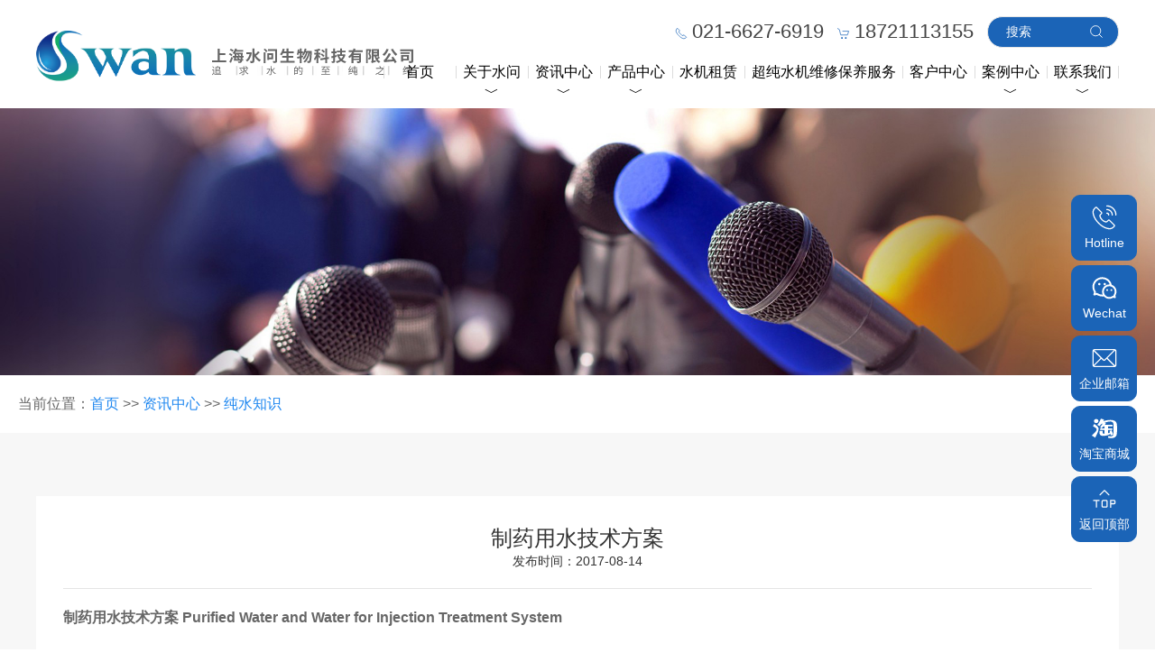

--- FILE ---
content_type: text/html; charset=utf-8
request_url: https://www.swansci.cn/?knowledge/514.html
body_size: 16769
content:
<!DOCTYPE html>
<html lang="zh-CN">
<head>
	 <meta charset="utf-8">
	 <meta name="viewport" content="width=device-width,initial-scale=1.0,maximum-scale=1.0,minimum-scale=1.0,user-scalable=no">
	 <meta http-equiv="X-UA-Compatible" content="IE=edge">
	 <title>制药用水技术方案-纯水知识-上海水问生物科技有限公司</title>
	 <meta name="keywords" content="瓶装超纯水,实验室瓶装水,实验室超纯水,色谱质谱用超纯水,理化分析用超纯水,生命科学用超纯水,分子生物学实验用水,细胞培养用水,高效液相色谱用水,离子色谱用水,质谱仪用超纯水,PCR仪用超纯水,无菌无酶超纯水,GMP制药用水,药典纯化水,临床实验室用水,超纯水机租赁,自来水预处理,水问纯水超纯水系统,超纯水机维修保养,原子吸收用超纯水,液质联用超纯水,生物制药用超纯水,蛋白实验用超纯水,单抗实验用超纯水,大分子实验用超纯水,制药实验室用超纯水,饮用水实验室用超纯水,奶粉实验室用超纯水,液相色谱仪用超纯水">
	 <meta name="description" content="制药用水技术方案 Purified Water and Water for Injection Treatment System&nbsp;&nbsp;水是药物生产中用量最大、使用最广的一种基本原料，用于生产过程及药物制剂的制备，制药用水是制药业的生命线。纯水器&nbsp;&nbsp; &nbsp;">
	 <link rel="stylesheet" type="text/css" href="/template/default/static/css/swiper-bundle.min.css" />
	 <link rel="stylesheet" type="text/css" href="/template/default/static/css/uikit.min.css" />
	 <link rel="stylesheet" type="text/css" href="/template/default/static/css/style.css" />
	 <!--script language="Javascript">  
document.oncontextmenu=new Function("event.returnValue=false");  
document.onselectstart=new Function("event.returnValue=false");  
</script-->
<script>
var _hmt = _hmt || [];
(function() {
  var hm = document.createElement("script");
  hm.src = "https://hm.baidu.com/hm.js?e849a5858dcdb61255b7baaa1b44193c";
  var s = document.getElementsByTagName("script")[0]; 
  s.parentNode.insertBefore(hm, s);
})();
</script>
</head>

<body>
<div uk-sticky style="background: #FFFFFF;">
	<div class="top uk-section uk-padding-remove uk-visible@l" >
			<div class="uk-container uk-container-xlarge uk-flex uk-flex-right uk-flex-middle">
				<div class="uk-grid-small uk-flex uk-flex-middle" uk-grid>
					<div class="uk-grid uk-grid-collapse  uk-flex uk-flex-middle uk-visible@xl" uk-grid>
						<span uk-icon="icon: location;ratio: 0.7"></span>
						<h6 style="padding-left: 5px;">上海市宝山区湄星路2155号2幢3层-1</h6>
					</div>
					<div class="uk-grid uk-grid-collapse  uk-flex uk-flex-middle" uk-grid>
						<span uk-icon="icon: receiver;ratio: 0.7" style="padding-left: 15px;"></span>
						<h4 style="padding-left: 5px;">021-6627-6919</h4>
						<span uk-icon="icon: cart;ratio: 0.7" style="padding-left: 15px;"></span>
						<h4 style="padding-left: 5px;">18721113155</h4>

					</div>
					<div>
					    <form class="uk-search uk-search-default" action="/?search/"  method="get">
					        <input class="uk-search-input" type="text" name="keyword" placeholder="搜索">
							<button class="uk-search-icon-flip" uk-search-icon="ratio: 0.8" type="submit"></button>
					    </form>
					</div>
				</div>
	  	</div>
	</div>
	<div class="nav uk-section " style="z-index: 9999;padding: 0;">
	  	<nav class="uk-container uk-container-xlarge" uk-navbar="boundary-align: true; align: center;dropbar: true;" style="margin-bottom:15px;">
	  	    <div class="uk-navbar-left">
				<div class="uk-position-absolute" style="top: -31px;">
					<a href="/" class="uk-navbar-item uk-logo"><img src="template/default/static/image/logo.svg" alt="logo" uk-svg></a>
				</div>
			</div>
	  	    <div class="uk-navbar-right">
	  			<ul class="uk-navbar-nav uk-visible@l">
	  				<li class=""><a href="/">首页</a></li>
	  				
	  				<li class="">
						
						<a href="?aboutus/" class="navsubbar" >关于水问</a>
						
						<!--调用子栏目-->
						
						<div class="uk-navbar-dropdown " style="width: 100vw;">
							<div class="uk-grid  uk-child-width-auto uk-text-center  uk-flex-center  uk-flex" uk-grid  style=" ">
								
								
								 
							    <div >
							        <div class="uk-card">
										
										<div>
											
											<h6><a href= "/?aboutus/" style="font-size: 14px;">公司简介</a></h6>
											
										</div>
							        </div>
							    </div>
								
								
								 
							    <div >
							        <div class="uk-card">
										
										<div>
											
											<h6><a href= "/?pages-model_64/" style="font-size: 14px;">VELP唯意朴仪器品牌上海区官方授权代理商</a></h6>
											
										</div>
							        </div>
							    </div>
								
							</div>
						</div>
						
						
					</li>
	  				
	  				<li class="">
						
						<a href="/?article/" class="navsubbar" >资讯中心</a>
						
						<!--调用子栏目-->
						
						<div class="uk-navbar-dropdown " style="width: 100vw;">
							<div class="uk-grid  uk-child-width-auto uk-text-center  uk-flex-center  uk-flex" uk-grid  style=" ">
								
								
								 
							    <div >
							        <div class="uk-card">
										
										<div>
											
											<h6><a href= "/?company/" style="font-size: 14px;">公司新闻</a></h6>
											
										</div>
							        </div>
							    </div>
								
								
								 
							    <div >
							        <div class="uk-card">
										
										<div>
											
											<h6><a href= "/?knowledge/" style="font-size: 14px;">纯水知识</a></h6>
											
										</div>
							        </div>
							    </div>
								
								
								 
							    <div >
							        <div class="uk-card">
										
										<div>
											
											<h6><a href= "/?news-model_54/" style="font-size: 14px;">技术指南</a></h6>
											
										</div>
							        </div>
							    </div>
								
							</div>
						</div>
						
						
					</li>
	  				
	  				<li class="">
						
						<a href="?product/" class="navsubbar" >产品中心</a>
						
						<!--调用子栏目-->
						
						<div class="uk-navbar-dropdown " style="width: 100vw;">
							<div class="uk-grid uk-grid-collapse uk-child-width-auto uk-text-center  uk-flex-center  uk-flex" uk-grid  style="margin-left: 361px; ">
								
								
								 
							    <div >
							        <div class="uk-card">
										
										
										<a href= "/?product/" style="font-size: 14px;">
											<div class="uk-flex uk-flex-bottom" >
												<div style="height: 151px;">
													<img src="/static/upload/image/20211217/1639712251642828.png" alt="实验室瓶装超纯水" style="width: auto;height: 100%;max-width: none;">
												</div>
											</div>
										</a>
										
										
										<div>
											
											<h6><a href= "/?product/" style="font-size: 14px;">实验室瓶装超纯水</a></h6>
											
										</div>
							        </div>
							    </div>
								
								
								<div>
									<div>
										<hr class="uk-divider-vertical" style="height: 147px;margin-left: 70px;margin-right: 70px;">
									</div>
								</div>
								
								 
							    <div >
							        <div class="uk-card">
										
										
										<a href= "/?products-model_16/" style="font-size: 14px;">
											<div class="uk-flex uk-flex-bottom" >
												<div style="height: 151px;">
													<img src="/static/upload/image/20250303/1740989230587151.png" alt="水问纯水超纯水系统" style="width: auto;height: 100%;max-width: none;">
												</div>
											</div>
										</a>
										
										
										<div>
											
											<h6><a href= "/?products-model_16/" style="font-size: 14px;">水问纯水超纯水系统</a></h6>
											
										</div>
							        </div>
							    </div>
								
								
								<div>
									<div>
										<hr class="uk-divider-vertical" style="height: 147px;margin-left: 70px;margin-right: 70px;">
									</div>
								</div>
								
								 
							    <div style="margin-left: -26px;">
							        <div class="uk-card">
										
										
										<a href= "/?products-model_17/" rel="nofollow" style="font-size: 14px;">
											<div class="uk-flex uk-flex-bottom" >
												<div style="height: 151px;">
													<img src="/static/upload/image/20211214/1639459646565355.png" alt="附件&amp;配件" style="width: auto;height: 100%;max-width: none;">
												</div>
											</div>
										</a>
										
										
										<div>
											
											<h6><a href= "/?products-model_17/" style="font-size: 14px;">附件&amp;配件</a></h6>
											
										</div>
							        </div>
							    </div>
								
								
								<div>
									<div>
										<hr class="uk-divider-vertical" style="height: 147px;margin-left: 70px;margin-right: 70px;">
									</div>
								</div>
								
								 
							    <div >
							        <div class="uk-card">
										
										
										<a href= "/?hot-sells_50/" style="font-size: 14px;">
											<div class="uk-flex uk-flex-bottom" >
												<div style="height: 151px;">
													<img src="/static/upload/image/20220415/1650005197258393.png" alt="热销产品" style="width: auto;height: 100%;max-width: none;">
												</div>
											</div>
										</a>
										
										
										<div>
											
											<h6><a href= "/?hot-sells_50/" style="font-size: 14px;">热销产品</a></h6>
											
										</div>
							        </div>
							    </div>
								
								
								<div>
									<div>
										<hr class="uk-divider-vertical" style="height: 147px;margin-left: 70px;margin-right: 70px;">
									</div>
								</div>
								
								 
							    <div >
							        <div class="uk-card">
										
										
										<a href= "/?products-model_61/" style="font-size: 14px;">
											<div class="uk-flex uk-flex-bottom" >
												<div style="height: 151px;">
													<img src="/static/upload/image/20250313/1741849526152886.png" alt="纯水管路系统设计与安装" style="width: auto;height: 100%;max-width: none;">
												</div>
											</div>
										</a>
										
										
										<div>
											
											<h6><a href= "/?products-model_61/" style="font-size: 14px;">纯水管路系统设计与安装</a></h6>
											
										</div>
							        </div>
							    </div>
								
							</div>
						</div>
						
						
					</li>
	  				
	  				<li class="">
						
						<a href="/?rent/" class="" >水机租赁</a>
						
						<!--调用子栏目-->
						
						
					</li>
	  				
	  				<li class="">
						
						<a href="/?repair/" class="" style="width:175px;">超纯水机维修保养服务</a>
						
						<!--调用子栏目-->
						
						
					</li>
	  				
	  				<li class="">
						
						<a href="/?customer/" rel="nofollow" class="">客户中心</a>
						
						<!--调用子栏目-->
						
						<div class="uk-navbar-dropdown " style="width: 100vw;">
							<div class="uk-grid  uk-child-width-auto uk-text-center  uk-flex-center  uk-flex" uk-grid  style=" ">
								
							</div>
						</div>
						
						
					</li>
	  				
	  				<li class="">
						
						<a href="/?productcase/" rel="nofollow" class="navsubbar">案例中心</a>
						
						<!--调用子栏目-->
						
						<div class="uk-navbar-dropdown uk-container-xlarge" style="width: 100vw;padding: 25px 90px;">
							<div class="uk-grid  uk-child-width-auto uk-text-center  uk-flex-right  uk-flex" uk-grid  style=" ">
								
								
								 
							    <div >
							        <div class="uk-card">
										
										<div>
											
											<h6><a href= "/?productcase/" style="font-size: 14px;">产品案例</a></h6>
											
										</div>
							        </div>
							    </div>
								
								
								 
							    <div >
							        <div class="uk-card">
										
										<div>
											
											<h6><a href= "/?customercase/" style="font-size: 14px;">客户名单</a></h6>
											
										</div>
							        </div>
							    </div>
								
							</div>
						</div>
						
						
					</li>
	  				
	  				<li class="">
						
						<a href="?contact/" class="navsubbar" >联系我们</a>
						
						<!--调用子栏目-->
						
						<div class="uk-navbar-dropdown uk-container-xlarge" style="width: 100vw;">
							<div class="uk-grid  uk-child-width-auto uk-text-center  uk-flex-right  uk-flex" uk-grid  style=" ">
								
								
								 
							    <div >
							        <div class="uk-card">
										
										<div>
											
											<h6><a href= "/?contact/" style="font-size: 14px;">联系我们</a></h6>
											
										</div>
							        </div>
							    </div>
								
								
								 
							    <div >
							        <div class="uk-card">
										
										<div>
											
											<h6><a href= "/?join/" style="font-size: 14px;">加入我们</a></h6>
											
										</div>
							        </div>
							    </div>
								
							</div>
						</div>
						
						
					</li>
	  				
	  			</ul>
	  			<a class="uk-navbar-toggle uk-hidden@l" href="#mobile_nav" rel="nofollow" uk-toggle="animation: true" aria-expanded="true">
	  				<div uk-navbar-toggle-icon="" class="uk-icon uk-navbar-toggle-icon"></div>
	  			</a>
	  		</div>
	  	</nav>
	  	<div class="uk-position-relative uk-position-z-index">
	  		<div id="mobile_nav" class="uk-position-top" style="" hidden="" >
	  			<div class="uk-background-default uk-padding uk-light" style="background: #1b64b7;">
	  				<div class="uk-child-width-1-1 uk-grid uk-grid-stack uk-grid-small" uk-grid>
	  					<div class="uk-first-column">
	  						<div class="uk-panel" id="module-menu-mobile">
	  							<ul class="uk-nav uk-nav-default uk-nav-divider uk-nav-parent-icon uk-nav-accordion"
	  								uk-nav="targets: > .js-accordion">
	  								<li class=""><a href="/">首页</a></li>
	  								
	  								<li class="   js-accordion uk-parent" tabindex="0">
										
										<a href="?aboutus/" class="uk-position-relative " style="z-index: 999999999;">关于水问</a>
										
										
	  									<ul class="uk-nav-sub" hidden="">
	  										
											
											<li class="">
												<a href="/?aboutus/">公司简介</a>
											</li>
											
	  										
											
											<li class="">
												<a href="/?pages-model_64/">VELP唯意朴仪器品牌上海区官方授权代理商</a>
											</li>
											
	  										
	  									</ul>
	  									
	  								</li>
	  								
	  								<li class=" uk-active  js-accordion uk-parent" tabindex="0">
										
										<a href="/?article/" class="uk-position-relative " style="z-index: 999999999;">资讯中心</a>
										
										
	  									<ul class="uk-nav-sub" hidden="">
	  										
											
											<li class="">
												<a href="/?company/">公司新闻</a>
											</li>
											
	  										
											
											<li class="uk-active">
												<a href="/?knowledge/">纯水知识</a>
											</li>
											
	  										
											
											<li class="">
												<a href="/?news-model_54/">技术指南</a>
											</li>
											
	  										
	  									</ul>
	  									
	  								</li>
	  								
	  								<li class="   js-accordion uk-parent" tabindex="0">
										
										<a href="?product/" class="uk-position-relative " style="z-index: 999999999;">产品中心</a>
										
										
	  									<ul class="uk-nav-sub" hidden="">
	  										
											
											<li class="">
												<a href="/?product/">实验室瓶装超纯水</a>
											</li>
											
	  										
											
											<li class="">
												<a href="/?products-model_16/">水问纯水超纯水系统</a>
											</li>
											
	  										
											
											<li class="">
												<a href="/?products-model_17/">附件&amp;配件</a>
											</li>
											
	  										
											
											<li class="">
												<a href="/?hot-sells_50/">热销产品</a>
											</li>
											
	  										
											
											<li class="">
												<a href="/?products-model_61/">纯水管路系统设计与安装</a>
											</li>
											
	  										
	  									</ul>
	  									
	  								</li>
	  								
	  								<li class="   js-accordion uk-parent" tabindex="0">
										
										<a href="/?rent/" class="uk-position-relative " style="z-index: 999999999;">水机租赁</a>
										
										
	  									<ul class="uk-nav-sub" hidden="">
	  										
											
											<li class="">
												<a href="/?rent-model_30/">全新、二手明澈 D24UV纯水超纯水一体机租赁</a>
											</li>
											
	  										
											
											<li class="">
												<a href="/?rent-model_31/">全新、二手Simplicity经济便携式超纯水系统租赁</a>
											</li>
											
	  										
											
											<li class="">
												<a href="/?rent-model_32/">二手Milli-Q Direct 8一体化纯水超纯水系统租赁</a>
											</li>
											
	  										
											
											<li class="">
												<a href="/?rent-model_33/">二手Milli-Q Integral 3纯水超纯水一体化系统租赁</a>
											</li>
											
	  										
											
											<li class="">
												<a href="/?rent-model_34/">二手Milli-Q Reference超纯水系统租赁</a>
											</li>
											
	  										
											
											<li class="">
												<a href="/?rent-model_35/">二手Milli-Q Advantage A10 超纯水系统租赁</a>
											</li>
											
	  										
											
											<li class="">
												<a href="/?rent-model_36/">二手Direct Q纯水超纯水一体化系统租赁</a>
											</li>
											
	  										
	  									</ul>
	  									
	  								</li>
	  								
	  								<li class="   js-accordion uk-parent" tabindex="0">
										
										<a href="/?repair/" class="uk-position-relative " style="z-index: 999999999;">超纯水机维修保养服务</a>
										
										
	  									<ul class="uk-nav-sub" hidden="">
	  										
											
											<li class="">
												<a href="/?repair-model_20/">水质测试服务</a>
											</li>
											
	  										
											
											<li class="">
												<a href="/?repair-model_21/">维修保养服务</a>
											</li>
											
	  										
											
											<li class="">
												<a href="/?repair-model_22/">水机3Q验证服务</a>
											</li>
											
	  										
	  									</ul>
	  									
	  								</li>
	  								
	  								<li class="  " tabindex="0">
										
										<a href="/?customer/" class="uk-position-relative " style="z-index: 999999999;">客户中心</a>
										
										
	  								</li>
	  								
	  								<li class="   js-accordion uk-parent" tabindex="0">
										
	  									<a href="/?productcase/" rel="nofollow" class="uk-position-relative " style="z-index: 999999999;">案例中心</a>
										
										
	  									<ul class="uk-nav-sub" hidden="">
	  										
											
											<li class="">
												<a href="/?productcase/">产品案例</a>
											</li>
											
	  										
											
											<li class="">
												<a href="/?customercase/">客户名单</a>
											</li>
											
	  										
	  									</ul>
	  									
	  								</li>
	  								
	  								<li class="   js-accordion uk-parent" tabindex="0">
										
	  									<a href="?contact/" rel="nofollow" class="uk-position-relative " style="z-index: 999999999;">联系我们</a>
										
										
	  									<ul class="uk-nav-sub" hidden="">
	  										
											
											<li class="">
												<a href="/?contact/">联系我们</a>
											</li>
											
	  										
											
											<li class="">
												<a href="/?join/">加入我们</a>
											</li>
											
	  										
	  									</ul>
	  									
	  								</li>
	  								
	  							</ul>
	  						</div>
	  					</div>
	  					<div>
	  						<div class="uk-panel">
	  							<div class="uk-margin-remove-last-child custom">
	  								<hr style="border-width: 1px;border-color: rgba(255, 255, 255, 0.2);width: 100%;">
	  								<div>
	  								    <form class="uk-search uk-search-default uk-width-1-1" action="/?search/"  method="get">
	  								        <input class="uk-search-input" type="text" name="keyword" placeholder="搜索">
	  										<button class="uk-search-icon-flip" uk-search-icon="ratio: 0.8" type="submit"></button>
	  								    </form>
	  								</div>
	  								<p class="uk-text-meta uk-text-center">© 2021 上海水问生物科技有限公司 版权所有</p>
	  							</div>
	  						</div>
	  					</div>
	  				</div>
	  			</div>
	  		</div>
	  	</div>
	  </div>
</div> 
 <div class="banner uk-section-default uk-position-relative uk-cover-container">
  	<canvas width="1920" height="444" class="uk-visible@l"></canvas>
  	<canvas width="1920" height="444" class="uk-hidden@l"></canvas>
	
			
		
			<img src="/static/upload/image/20211129/1638153445187915.jpg" uk-cover>
			
		
	
	
  </div>
 <div class="position">
 	<span>当前位置：</span><a href="/">首页</a> >> <a href="/?article/">资讯中心</a> >> <a href="/?knowledge/">纯水知识</a>
 </div>
<div class="news uk-section"  style="background: #f7f7f7;">
    <div class="uk-container uk-container-large">
		
		<div class="content_page uk-padding" style="background: #FFFFFF;">
			<div class="uk-text-center">
				<h3>制药用水技术方案</h3>
				<h6><p>发布时间：2017-08-14</p></h6>
			</div>
			<div>
				<hr>
				<article><p><strong>制药用水技术方案 Purified Water and Water for Injection Treatment System&nbsp;</strong></p><p><br/></p><p>&nbsp;水是药物生产中用量最大、使用最广的一种基本原料，用于生产过程及药物制剂的制备，制药用水是制药业的生命线。<font color=#2086ee><strong>纯水器</strong></font>&nbsp;</p><p>&nbsp; &nbsp; 随着科学技术的不断进步，有关制药用水的制备技术也发生了革命性的改变。在世界许多发达国家如美国，注射用水(Water for Injection WFI)必须由蒸馏工艺制备这一局限早已被突破，技术更先进、更节能、品质更稳定可靠的高纯水(Highly Purified Water HPW)及其制备工艺早在1975年已经得到正式确认(美国药典第19版:USP19)。现在，美国药典已经在其连续7个版本中明确确认了反渗透(RO)为基础的HPW工艺可以作为制取注射用水的法定工艺，并且，历经数十年的医药实践，HPW注射用水生产技术被证明是最先进、可靠的方法之一，以至于在美国的药物专利25条中，反渗透方法是最常用的注射用水生产工艺。由于HPW符合甚至超过WFI的各项理化参数指标，自2002年6月起正式被欧洲认可为第三水质级别。今天，以RO为基础的HPW已经为代表医药先进技术的世界主要发达国家所确认，成为医用纯化水的标准制备方法之一。&nbsp;</p><p>&nbsp; &nbsp; 在与国际接轨过程中我国药典亦对医药用水的法定制备方法进行了重新定义。中国药典（2000年版）中所收载的制药用水，较以往有很大进步，因其使用的范围不同而分为纯化水、注射用水及灭菌注射用水，首次将过去的蒸馏水改为纯化水，并且对纯化水具体定义为“纯化水为采用蒸馏法、离子交换法、反渗透法或其它适宜的方法制得供药用的水”，实际上放弃了对生产工艺“必须为蒸馏法”的限定，为相关企业采用国际上广为流行的反渗透HPW方法制备纯化水奠定了法理基础。更为重要的是，新的国家药典将注射用水定义为“纯化水经蒸馏所得的水”，从而使RO技术进入注射用水制备过程成为可能。2000年版国家药典在制约用水技术上朝国际先进领域迈进了一大步。&nbsp;</p><p>&nbsp; &nbsp; 与传统的蒸馏法相比较，以反渗透法为基础的联合了最新电去离子(EDI)技术的新工艺具有明显的优越性和先进性。</p><p><br/></p><p><strong>1.高效节能</strong>。蒸馏法系历史最为悠久的医药用水制备工艺，主要有多级蒸馏、高压分级蒸馏和离心净化蒸馏几种工艺。所有蒸馏方法均在120°C高温状态下进行，所以可以得到完全无菌的水。因此，运行当中能源的消耗相当大；同时，因为温度较高，所有设备组成部分必须耐受高温冲击，设备的造价及维护费用高昂。HPW工艺采用非常成熟的反渗透技术，结合高效臭氧消毒方法，整个系统工作于常温、低压状态，设备投资省，运行维护费用低，可靠节能：膜处理法的运行成本仅为蒸馏方法的12-15%，非常经济，极具竞争力。</p><p><br/></p><p><strong>2.稳定可靠。</strong>随着工业化进程的不断加快，大量而成份复杂的废物排放使世界范围的污染变得日益严重，其中水资源的污染较之以往更加严峻。易挥发有机污染物因其沸点大都低于水的汽化温度，如不加处理，蒸馏过程中极易进入产成水中，单纯蒸馏方法无法将其有效去除，必须倚重活性碳吸附等过滤办法，增加了系统和水质的不稳定性。膜法工艺采用多介质过滤器进行预处理；反渗透膜的微孔透过式工作原理保证了去除水体中所有较大的离子、分子，可以轻松去除分子直径更大的易挥发有机污染物质，从根本上保证有机物指标达到药典规定指标。</p><p><br/></p><p><strong>3.先进环保。</strong>膜法联合工艺替代传统纯蒸馏方法已经成为当今世界医药用水生产技术的主流。近年来代表制药用水制备工艺最高技术水平的连续电去离子技术(Continuous Electrodeionization CEDI)的出现，促使医药用水制备工艺摒弃伴生废酸、废碱污染的传统离子交换技术，令系统实现全自动计算机控制，连续生产，安全无污染。CEDI技术的根本是传统离子交换和电渗析技术的巧妙结合：在电场作用下，阴、阳离子交换树脂中的离子产生定向迁移，迁移后的离子空穴由水中的阴、阳离子填充，从而在阴阳离子移向离子渗透膜的同时实现了树脂的抛光再生；穿越选择性渗透膜后的离子将被截留在称为“浓水室”的通道内并随“浓水”一起被排放。CEDI系统的树脂使用量仅为传统混床的5%，经济高效。同时，由于大部分溶解于水中的气体如二氧化碳等都呈弱电性，CEDI可以对其进行有效去除；特别是对医药用水影响较大的革兰阴性菌带有负电荷，将被吸附于阳离子交换树脂表面，从而处于水解作用最活跃区域，被彻底杀灭。</p><p><br/></p></article>
				<hr style="margin: 30px auto 10px;">
			</div>
			<div>
				<ul class="uk-pagination uk-visible@m">
				    <li><a href="/?knowledge/513.html">上一个：夏季超纯水机的防护措施</a></li>
				    <li class="uk-margin-auto-left"><a href="/?knowledge/515.html">下一个：实验室超纯水机耗材的更换</a></li>
				</ul>
	
				<ul class="uk-pagination uk-hidden@m">
				    <li><a href="/?knowledge/513.html">上一个：夏季超纯水机的防护措施</a></li>
				    <li class="uk-margin-auto-left"><a href="/?knowledge/515.html">下一个：实验室超纯水机耗材的更换</a></li>
				</ul>
			</div>
			
			<div class="command_news">
				<h4>热门新闻</h4>
				<ul>
					
						<li>
							<a href="/?knowledge/972.html">为什么超纯水电阻率的极限值为18.248MΩ·cm而不是无限大？</a>
							<span>2023-08-18</span>
						</li>
					
						<li>
							<a href="/?knowledge/941.html">一文搞懂实验室纯水超纯水系统中电导率与电阻率的关系</a>
							<span>2023-03-27</span>
						</li>
					
						<li>
							<a href="/?knowledge/845.html">水问讲堂丨实验室超纯水机十大品牌排序和详细介绍</a>
							<span>2022-03-07</span>
						</li>
					
						<li>
							<a href="/?company/904.html">PCR实验用的是什么水？</a>
							<span>2022-06-01</span>
						</li>
					
						<li>
							<a href="/?knowledge/952.html">纯水和净水的区别，别再傻傻分不清啦。</a>
							<span>2023-05-15</span>
						</li>
					
						<li>
							<a href="/?news-model_54/872.html">如何更换紫外线杀菌灯</a>
							<span>2022-04-29</span>
						</li>
					
						<li>
							<a href="/?news-model_54/874.html">如何更换SIMPLICITY UV超纯水机紫外灯</a>
							<span>2022-05-12</span>
						</li>
					
						<li>
							<a href="/?news-model_54/877.html">如何确定紫外灯故障和使用到期</a>
							<span>2022-05-13</span>
						</li>
					
						<li>
							<a href="/?news-model_54/961.html">关于水纯化系统中的红锈现象</a>
							<span>2023-06-16</span>
						</li>
					
						<li>
							<a href="/?knowledge/1039.html">一分钟了解实验室水质标准</a>
							<span>2024-12-10</span>
						</li>
					
				</ul>
			</div>
			
		</div>
	</div>
</div>

<div class="footer uk-section uk-visible@m" style="background-color: #444444;">
	<div class="uk-container uk-container-xlarge">
		<div class="uk-flex uk-flex-between">
			<div>
				<div class="uk-flex uk-flex-between">
					
					<div class="">
						<div>
							
							
							<h5><a href="?aboutus/">关于水问</a></h5>
							
							
							
						    <ul class="uk-list">
								
								
								<li><a href= "/?aboutus/">公司简介</a> </li>
								
								<li><a href= "/?pages-model_64/">VELP唯意朴仪器品牌上海区官方授权代理商</a> </li>
								
								
						    </ul>
							
						</div>
					</div>
					
					<div class="uk-margin-left">
						<div>
							
							
							<h5><a href="/?article/">资讯中心</a></h5>
							
							
							
						    <ul class="uk-list">
								
								
								<li><a href= "/?company/">公司新闻</a> </li>
								
								<li><a href= "/?knowledge/">纯水知识</a> </li>
								
								<li><a href= "/?news-model_54/">技术指南</a> </li>
								
								
						    </ul>
							
						</div>
					</div>
					
					<div class="uk-margin-left">
						<div>
							
							
							<h5><a href="?product/">产品中心</a></h5>
							
							
							
						    <ul class="uk-list">
								
								
								<li><a href= "/?product/">实验室瓶装超纯水</a> </li>
								
								<li><a href= "/?products-model_16/">水问纯水超纯水系统</a> </li>
								
								<li><a href= "/?products-model_17/">附件&amp;配件</a> </li>
								
								<li><a href= "/?hot-sells_50/">热销产品</a> </li>
								
								<li><a href= "/?products-model_61/">纯水管路系统设计与安装</a> </li>
								
								
						    </ul>
							
						</div>
					</div>
					
					<div class="uk-margin-left">
						<div>
							
							
							<h5><a href="/?rent/">水机租赁</a></h5>
							
							
							
						</div>
					</div>
					
					<div class="uk-margin-left">
						<div>
							
							
							<h5><a href="/?repair/">超纯水机维修保养服务</a></h5>
							
							
							
						    <ul class="uk-list">
								
								
								<li><a href= "/?repair-model_20/">水质测试服务</a> </li>
								
								<li><a href= "/?repair-model_21/">维修保养服务</a> </li>
								
								<li><a href= "/?repair-model_22/">水机3Q验证服务</a> </li>
								
								
						    </ul>
							
						</div>
					</div>
					
					<div class="uk-margin-left">
						<div>
							
						    <h5><a href="/?customer/" rel="nofollow">客户中心</a></h5>
							
							
						</div>
					</div>
					
					<div class="uk-margin-left">
						<div>
							
							
							<h5><a href="/?productcase/">案例中心</a></h5>
							
							
							
						    <ul class="uk-list">
								
								
								<li><a href= "/?productcase/">产品案例</a> </li>
								
								<li><a href= "/?customercase/">客户名单</a> </li>
								
								
						    </ul>
							
						</div>
					</div>
					
					<div class="uk-margin-left">
						<div>
							
							
							<h5><a href="?contact/">联系我们</a></h5>
							
							
							
						    <ul class="uk-list">
								
								
						        <li><a href= "/?contact/" rel="nofollow">联系我们</a> </li>
						        
						        <li><a href= "/?join/" rel="nofollow">加入我们</a> </li>
						        
								
						    </ul>
							
						</div>
					</div>
					
				</div>
			</div>
			<div>
				<div class="uk-child-width-1-2 uk-grid-small uk-grid-match" uk-grid>
				    <div>
				        <div class="uk-card uk-text-center">
							<img src="/static/upload/image/20211217/1639709832690057.jpg" alt="qrcode">
							<h5 class="uk-margin-top">官方微信公众号</h5>
				        </div>
				    </div>
				    <div>
				        <div class="uk-card uk-text-center">
				    		<img src="/core/qrcode.php?string=https%3A%2F%2Fwww.swansci.cn%2F%3Fknowledge%2F514.html" class="qrcode" alt="二维码">
				    		<h5 class="uk-margin-top">查看手机站</h5>
				        </div>
				    </div>
				</div>
			</div>
		</div>
    </div>
</div>	
<div class="foot uk-section" style="background-color: #444444;padding-top: 10px;padding-bottom: 10px;">
	<div class="uk-container uk-container-xlarge">
		<div class="uk-flex uk-flex-between">
			<div>
				<ul class="uk-subnav uk-subnav-divider" uk-margin>
				    <li class="uk-visible@m">© 2021 上海水问生物科技有限公司 版权所有</li>
				    <li><a href="//beian.miit.gov.cn/" rel="nofollow">沪公网安备31011302008485号        沪ICP备15042535-2号</a></li>
				    <li class="uk-visible@m">电话：<a href="tel:021-6627-6919" rel="nofollow">021-6627-6919</a></li>
					<li class="uk-visible@m">地址：上海市宝山区湄星路2155号2幢3层-1</li>
				</ul>
			</div>
			<div>
				<h6>技术支持：<a href="//www.hobung.cn" target="_blank" rel="nofollow">互邦网络</a></h6>
			</div>
		</div>
    </div>
</div>
	

	<script src="/template/default/static/js/jquery-3.6.0.min.js"></script>
	<script src="/template/default/static/js/swiper-bundle.min.js"></script>
	<script src="/template/default/static/js/uikit.min.js"></script>
	<script src="/template/default/static/js/uikit-icons.min.js"></script>
	<!-- <script src="/template/default/static/js/main.js"></script> -->
	<div class="floating_ck uk-visible@m">
	<dl>
		
		<dd class="consult move_left uk-flex uk-flex-center uk-flex-middle">
			<div>
				<div class="uk-text-center">
					<svg t="1704188426518" class="icon" viewBox="0 0 1024 1024" version="1.1" xmlns="http://www.w3.org/2000/svg" p-id="4225" width="32" height="32"><path d="M705.74 604.873333a53.4 53.4 0 0 0-75.426667 0l-37.713333 37.713334c-21.333333 21.333333-90.413333 0.1-150.846667-60.34S360.046667 452.76 381.413333 431.4l0.046667-0.046667 37.666667-37.666666a53.4 53.4 0 0 0 0-75.426667l-165.94-165.933333a53.393333 53.393333 0 0 0-75.42 0l-37.713334 37.713333c-27.866667 27.866667-44.84 64.52-50.46 108.946667-5.213333 41.206667-0.406667 87.42 14.28 137.333333C133.333333 536.586667 199.773333 642 290.9 733.1S487.42 890.666667 587.653333 920.126667c36.926667 10.86 71.813333 16.32 104.146667 16.32a264.333333 264.333333 0 0 0 33.213333-2.04c44.426667-5.62 81.08-22.593333 108.946667-50.46l37.713333-37.713334a53.393333 53.393333 0 0 0 0-75.42z m135.76 211.193334l-37.706667 37.713333c-42.58 42.573333-115.06 51.6-204.1 25.413333-93.506667-27.5-192.453333-90.1-278.62-176.266666s-148.766667-185.113333-176.266666-278.62c-26.186667-89.033333-17.16-161.52 25.413333-204.1l37.713333-37.706667a10.666667 10.666667 0 0 1 15.086667 0l165.933333 165.933333a10.666667 10.666667 0 0 1 0 15.086667l-37.713333 37.706667C329.113333 423.333333 324.666667 458.82 338.766667 501.073333c12.426667 37.273333 38.286667 76.813333 72.813333 111.333334s74.073333 60.386667 111.333333 72.813333c16.213333 5.406667 31.42 8.08 45.26 8.08 22.233333 0 40.946667-6.913333 54.586667-20.553333l37.706667-37.713334a10.666667 10.666667 0 0 1 15.086666 0l165.933334 165.933334a10.666667 10.666667 0 0 1 0.013333 15.1zM576 234.666667a21.333333 21.333333 0 0 1 21.333333-21.333334 213.333333 213.333333 0 0 1 213.333334 213.333334 21.333333 21.333333 0 0 1-42.666667 0c0-94.106667-76.56-170.666667-170.666667-170.666667a21.333333 21.333333 0 0 1-21.333333-21.333333z m0 128a21.333333 21.333333 0 0 1 21.333333-21.333334 85.426667 85.426667 0 0 1 85.333334 85.333334 21.333333 21.333333 0 0 1-42.666667 0 42.713333 42.713333 0 0 0-42.666667-42.666667 21.333333 21.333333 0 0 1-21.333333-21.333333z m362.666667 64a21.333333 21.333333 0 0 1-42.666667 0c0-164.666667-134-298.666667-298.666667-298.666667a21.333333 21.333333 0 0 1 0-42.666667 341.073333 341.073333 0 0 1 341.333334 341.333334z" fill="#ffffff" p-id="4226"></path></svg>
				</div>
				<span>Hotline</span>
			</div>
			<div class="uk-position-cover uk-flex uk-flex-center uk-flex-middle uk-text-left">
				<div>
					<a href="tel:021-6627-6919" rel="nofollow">
						<h6>Hotline</h6>
						<h3>021-6627-6919</h3>
					</a>
				</div>
			</div>
			
		</dd>
		<dd class="qrcord move_left uk-flex uk-flex-center uk-flex-middle">
			<div>
				<div class="uk-text-center">
					<svg t="1639385578291" class="icon" viewBox="0 0 1024 1024" version="1.1" xmlns="http://www.w3.org/2000/svg" p-id="3331" width="32" height="32"><path d="M767.818667 409.173333C867.338667 444.266667 938.666667 539.136 938.666667 650.666667c0 42.709333-10.496 83.978667-30.261334 120.842666-1.792 3.338667-4.992 8.928-9.696 16.96l14.613334 53.557334c6.506667 23.893333-15.402667 45.813333-39.296 39.296l-53.642667-14.634667-6.229333 3.669333A254.933333 254.933333 0 0 1 682.666667 906.666667c-77.994667 0-147.84-34.88-194.805334-89.888a352.608 352.608 0 0 1-56.64 4.554666c-63.338667 0-124.266667-16.853333-177.472-48.298666-1.834667-1.088-6.410667-3.733333-13.632-7.893334l-80.544 21.653334c-23.914667 6.432-45.76-15.573333-39.146666-39.434667l21.792-78.752a961.205333 961.205333 0 0 1-15.904-27.317333A336.384 336.384 0 0 1 85.333333 480c0-188.618667 154.965333-341.333333 345.888-341.333333 159.914667 0 297.984 108.010667 335.818667 259.296 0.949333 3.765333 1.173333 7.552 0.778667 11.2z m-68.106667-13.952C662.88 282.037333 555.178667 202.666667 431.221333 202.666667 275.434667 202.666667 149.333333 326.933333 149.333333 480c0 46.272 11.498667 90.837333 33.194667 130.698667 2.88 5.290667 10.176 17.706667 21.621333 36.746666a32 32 0 0 1 3.413334 25.013334l-10.517334 37.994666 39.232-10.549333a32 32 0 0 1 24.234667 3.146667c14.272 8.192 22.773333 13.098667 25.802667 14.890666A283.882667 283.882667 0 0 0 431.221333 757.333333c6.154667 0 12.288-0.192 18.389334-0.576A255.061333 255.061333 0 0 1 426.666667 650.666667c0-141.386667 114.613333-256 256-256 5.728 0 11.413333 0.192 17.045333 0.554666z m133.706667 397.056a32 32 0 0 1 3.338666-24.725333 996.672 996.672 0 0 0 15.242667-26.293333A190.997333 190.997333 0 0 0 874.666667 650.666667c0-106.037333-85.962667-192-192-192s-192 85.962667-192 192 85.962667 192 192 192a190.933333 190.933333 0 0 0 98.570666-27.2c2.208-1.322667 8.288-4.874667 18.517334-10.837334a32 32 0 0 1 24.522666-3.210666l12.565334 3.424-3.424-12.565334zM330.666667 426.666667a42.666667 42.666667 0 1 1 0-85.333334 42.666667 42.666667 0 0 1 0 85.333334z m192 0a42.666667 42.666667 0 1 1 0-85.333334 42.666667 42.666667 0 0 1 0 85.333334z m85.333333 202.666666a32 32 0 1 1 0-64 32 32 0 0 1 0 64z m149.333333 0a32 32 0 1 1 0-64 32 32 0 0 1 0 64z" p-id="3332" fill="#ffffff"></path></svg>
				</div>
				<span>Wechat</span>
			</div>
			<div class="uk-position-cover uk-flex uk-flex-center uk-flex-middle">
				<div>
					<img src="/static/upload/image/20211217/1639709832690057.jpg" alt="Wechat">
					<h6>Wechat</h6>
				</div>
			</div>
			
			<!-- <div class="floating_left floating_ewm">
				<i></i>
				<p class="qrcord_p01">扫一扫<br>赠送神秘大礼</p>
				<p class="qrcord_p02">全国免费服务热线<br>
					<b>4000-123-123<b>
				</p>
			</div> -->
		</dd>
		<dd class="quote move_left uk-flex uk-flex-center uk-flex-middle  uk-text-left">
			<div>
				<div class="uk-text-center">
					<svg t="1639386340027" class="icon" viewBox="0 0 1024 1024" version="1.1" xmlns="http://www.w3.org/2000/svg" p-id="4294" width="32" height="32"><path d="M838.954667 234.666667H170.666667c-3.626667 0-7.168 0.448-10.56 1.322666l323.690666 323.669334a21.333333 21.333333 0 0 0 30.165334 0L838.954667 234.666667z m46.144 14.186666l-260.693334 260.693334 262.933334 262.912c5.44-7.168 8.661333-16.106667 8.661333-25.792V277.333333c0-10.944-4.117333-20.906667-10.88-28.48zM843.861333 789.333333l-249.6-249.621333-50.133333 50.133333a64 64 0 0 1-90.517333 0l-50.112-50.133333L156.373333 786.88c4.48 1.578667 9.28 2.453333 14.314667 2.453333h673.194667zM128.661333 754.218667L373.333333 509.525333 129.578667 265.813333A42.709333 42.709333 0 0 0 128 277.333333v469.333334c0 2.56 0.213333 5.098667 0.661333 7.552zM170.666667 192h682.666666a85.333333 85.333333 0 0 1 85.333334 85.333333v469.333334a85.333333 85.333333 0 0 1-85.333334 85.333333H170.666667a85.333333 85.333333 0 0 1-85.333334-85.333333V277.333333a85.333333 85.333333 0 0 1 85.333334-85.333333z" fill="#ffffff" p-id="4295"></path></svg>
				</div>
				<span>企业邮箱</span>
			</div>
			<div class="uk-position-cover uk-flex uk-flex-center uk-flex-middle">
				<div>
					<a href="mailto:sales@swansci.cn" rel="nofollow">
						<h6>企业邮箱</h6>
						<h3>sales@swansci.cn</h3>
					</a>
				</div>
			</div>
		</dd>
		<dd class="words uk-flex uk-flex-center uk-flex-middle">
			<div>
				<a href="//shop142280972.taobao.com/?spm=a230r.7195193.1997079397.2.4bb1449cawBFnf" rel="nofollow">
					<div class="uk-text-center">
						<svg t="1639386362206" class="icon" viewBox="0 0 1024 1024" version="1.1" xmlns="http://www.w3.org/2000/svg" p-id="5135" width="32" height="32"><path d="M152.576516 353.144969 101.660339 431.755417l93.919704 58.484798c0 0 62.441122 32.166639 32.510667 92.543591C200.396439 639.892491 63.989249 764.94675 63.989249 764.94675l122.130018 76.718293c84.630942-184.571141 78.954477-159.973123 100.112212-226.370569 21.845792-67.429531 26.662187-119.205779-10.320847-156.876869C228.434739 410.425668 223.102301 405.953301 152.576516 353.144969z" p-id="5136" fill="#ffffff"></path><path d="M219.317991 323.558542c44.379641 0 80.33059-32.338653 80.33059-72.245926 0-40.251302-35.950949-72.589955-80.33059-72.589955-44.723669 0-80.502604 32.510667-80.502604 72.589955C138.987401 291.047875 174.594322 323.558542 219.317991 323.558542z" p-id="5137" fill="#ffffff"></path><path d="M944.873509 332.503276c0 0-26.662187-207.793046-478.199227-79.126491 19.437594-33.88678 28.554342-55.732572 28.554342-55.732572l-112.669242-31.994625c0 0-45.583739 149.652276-126.774399 219.317991 0 0 78.782463 45.755753 77.922392 44.379641 22.533848-22.705863 42.831514-45.755753 60.032925-68.117588 18.061482-8.084663 35.434907-15.48127 52.29229-22.361834-20.985721 37.843104-54.528473 94.607761-88.243239 130.386696l47.475895 41.971443c0 0 32.510667-31.478582 67.77356-69.149672l40.251302 0 0 69.837729-157.220897 0L356.069209 567.646565l157.220897 0 0 133.654964-6.020494-0.172014c-17.373425-0.860071-44.207626-3.78431-54.872501-20.641693-12.729044-20.641693-3.268268-57.968755-2.752226-81.19066l-108.540904 0-3.956325 2.236183c0 0-39.907274 179.410717 114.733412 175.454393 144.491853 3.956325 227.402654-40.767344 267.309928-71.55787l15.825298 59.516882 89.103309-37.67109-60.376953-148.620192L691.496724 601.533345l13.417101 50.744163c-18.233496 14.105157-39.73526 24.426004-62.613136 32.166639L642.300689 567.646565l153.264572 0 0-55.904586-153.264572 0 0-69.837729 153.780615 0 0-55.732572-273.502436 0c19.781623-24.25399 35.090879-46.44381 39.219217-60.376953l-47.819923-13.073072c204.696792-73.966068 318.742147-61.237023 317.882076 59.86091L831.860239 691.496724c0 0 12.040988 109.400974-112.497228 101.660339l-67.429531-14.621199-15.653284 64.505291c0 0 290.875861 83.942886 314.613808-141.395599C974.459936 476.307072 944.873509 332.503276 944.873509 332.503276z" p-id="5138" fill="#ffffff"></path></svg>
					</div>
					<span>淘宝商城</span>
				</a>
			</div>
			<div class="uk-position-cover uk-flex uk-flex-center uk-flex-middle">
				<div>
					<a href="//shop142280972.taobao.com/?spm=a230r.7195193.1997079397.2.4bb1449cawBFnf" rel="nofollow">
						<div class="uk-text-center">
							<svg t="1639386362206" class="icon" viewBox="0 0 1024 1024" version="1.1" xmlns="http://www.w3.org/2000/svg" p-id="5135" width="32" height="32"><path d="M152.576516 353.144969 101.660339 431.755417l93.919704 58.484798c0 0 62.441122 32.166639 32.510667 92.543591C200.396439 639.892491 63.989249 764.94675 63.989249 764.94675l122.130018 76.718293c84.630942-184.571141 78.954477-159.973123 100.112212-226.370569 21.845792-67.429531 26.662187-119.205779-10.320847-156.876869C228.434739 410.425668 223.102301 405.953301 152.576516 353.144969z" p-id="5136" fill="#1b64b7"></path><path d="M219.317991 323.558542c44.379641 0 80.33059-32.338653 80.33059-72.245926 0-40.251302-35.950949-72.589955-80.33059-72.589955-44.723669 0-80.502604 32.510667-80.502604 72.589955C138.987401 291.047875 174.594322 323.558542 219.317991 323.558542z" p-id="5137" fill="#1b64b7"></path><path d="M944.873509 332.503276c0 0-26.662187-207.793046-478.199227-79.126491 19.437594-33.88678 28.554342-55.732572 28.554342-55.732572l-112.669242-31.994625c0 0-45.583739 149.652276-126.774399 219.317991 0 0 78.782463 45.755753 77.922392 44.379641 22.533848-22.705863 42.831514-45.755753 60.032925-68.117588 18.061482-8.084663 35.434907-15.48127 52.29229-22.361834-20.985721 37.843104-54.528473 94.607761-88.243239 130.386696l47.475895 41.971443c0 0 32.510667-31.478582 67.77356-69.149672l40.251302 0 0 69.837729-157.220897 0L356.069209 567.646565l157.220897 0 0 133.654964-6.020494-0.172014c-17.373425-0.860071-44.207626-3.78431-54.872501-20.641693-12.729044-20.641693-3.268268-57.968755-2.752226-81.19066l-108.540904 0-3.956325 2.236183c0 0-39.907274 179.410717 114.733412 175.454393 144.491853 3.956325 227.402654-40.767344 267.309928-71.55787l15.825298 59.516882 89.103309-37.67109-60.376953-148.620192L691.496724 601.533345l13.417101 50.744163c-18.233496 14.105157-39.73526 24.426004-62.613136 32.166639L642.300689 567.646565l153.264572 0 0-55.904586-153.264572 0 0-69.837729 153.780615 0 0-55.732572-273.502436 0c19.781623-24.25399 35.090879-46.44381 39.219217-60.376953l-47.819923-13.073072c204.696792-73.966068 318.742147-61.237023 317.882076 59.86091L831.860239 691.496724c0 0 12.040988 109.400974-112.497228 101.660339l-67.429531-14.621199-15.653284 64.505291c0 0 290.875861 83.942886 314.613808-141.395599C974.459936 476.307072 944.873509 332.503276 944.873509 332.503276z" p-id="5138" fill="#1b64b7"></path></svg>
						</div>
						<span style="color: #1b64b7;">淘宝商城</span>
					</a>
				</div>
			</div>
		</dd>
		<dd class="return uk-flex uk-flex-center uk-flex-middle">
			<div>
				<a href="#" rel="nofollow" uk-scroll>
					<div>
						<svg t="1639386426202" class="icon" viewBox="0 0 1024 1024" version="1.1" xmlns="http://www.w3.org/2000/svg" p-id="1967" width="32" height="32"><path d="M526.848 202.24c-4.096-4.096-9.216-6.144-14.848-6.144s-11.264 2.048-14.848 6.144L342.016 356.864c-8.192 8.192-8.192 21.504 0 30.208 8.192 8.192 21.504 8.192 30.208 0L512 247.296l139.776 139.776c4.096 4.096 9.728 6.144 14.848 6.144 5.632 0 10.752-2.048 14.848-6.144 8.192-8.192 8.192-21.504 0-30.208L526.848 202.24zM116.224 595.968h90.624v231.936h42.496V595.968h90.624v-42.496H115.712v42.496z m458.24-42.496h-112.64c-13.824 0-27.136 5.12-37.376 15.36s-15.36 24.064-15.36 37.376v168.448c0 13.824 5.12 27.136 15.36 37.376s24.064 15.36 37.376 15.36h112.64c13.824 0 27.136-5.12 37.376-15.36s15.36-24.064 15.36-37.376V606.208c0-13.824-5.12-27.136-15.36-37.376s-23.552-15.36-37.376-15.36z m10.752 221.696c0 2.048-0.512 5.12-3.072 7.68s-5.632 3.072-7.68 3.072h-112.64c-2.048 0-5.12-0.512-7.68-3.072s-3.072-5.632-3.072-7.68V606.72c0-2.048 0.512-5.12 3.072-7.68s5.632-3.072 7.68-3.072h112.64c2.048 0 5.12 0.512 7.68 3.072s3.072 5.632 3.072 7.68v168.448z m307.2-205.824c-10.24-10.24-24.064-15.36-37.376-15.36H709.632v274.432h42.496v-120.32H855.04c13.824 0 27.136-5.12 37.376-15.36s15.36-24.064 15.36-37.376v-48.128c0-14.336-5.12-27.648-15.36-37.888z m-27.136 84.992c0 2.048-0.512 5.12-3.072 7.68s-5.632 3.072-7.68 3.072H751.104v-69.12H855.04c2.048 0 5.12 0.512 7.68 3.072s3.072 5.632 3.072 7.68v47.616h-0.512z" p-id="1968" fill="#ffffff"></path></svg>
					</div>
					<span >返回顶部</span>
				</a>
			</div>
			<div class="uk-position-cover uk-flex uk-flex-center uk-flex-middle">
				<div>
					<a href="#" rel="nofollow" uk-scroll>
						<div class="uk-text-center">
							<svg t="1639386426202" class="icon" viewBox="0 0 1024 1024" version="1.1" xmlns="http://www.w3.org/2000/svg" p-id="1967" width="32" height="32"><path d="M526.848 202.24c-4.096-4.096-9.216-6.144-14.848-6.144s-11.264 2.048-14.848 6.144L342.016 356.864c-8.192 8.192-8.192 21.504 0 30.208 8.192 8.192 21.504 8.192 30.208 0L512 247.296l139.776 139.776c4.096 4.096 9.728 6.144 14.848 6.144 5.632 0 10.752-2.048 14.848-6.144 8.192-8.192 8.192-21.504 0-30.208L526.848 202.24zM116.224 595.968h90.624v231.936h42.496V595.968h90.624v-42.496H115.712v42.496z m458.24-42.496h-112.64c-13.824 0-27.136 5.12-37.376 15.36s-15.36 24.064-15.36 37.376v168.448c0 13.824 5.12 27.136 15.36 37.376s24.064 15.36 37.376 15.36h112.64c13.824 0 27.136-5.12 37.376-15.36s15.36-24.064 15.36-37.376V606.208c0-13.824-5.12-27.136-15.36-37.376s-23.552-15.36-37.376-15.36z m10.752 221.696c0 2.048-0.512 5.12-3.072 7.68s-5.632 3.072-7.68 3.072h-112.64c-2.048 0-5.12-0.512-7.68-3.072s-3.072-5.632-3.072-7.68V606.72c0-2.048 0.512-5.12 3.072-7.68s5.632-3.072 7.68-3.072h112.64c2.048 0 5.12 0.512 7.68 3.072s3.072 5.632 3.072 7.68v168.448z m307.2-205.824c-10.24-10.24-24.064-15.36-37.376-15.36H709.632v274.432h42.496v-120.32H855.04c13.824 0 27.136-5.12 37.376-15.36s15.36-24.064 15.36-37.376v-48.128c0-14.336-5.12-27.648-15.36-37.888z m-27.136 84.992c0 2.048-0.512 5.12-3.072 7.68s-5.632 3.072-7.68 3.072H751.104v-69.12H855.04c2.048 0 5.12 0.512 7.68 3.072s3.072 5.632 3.072 7.68v47.616h-0.512z" p-id="1968" fill="#1b64b7"></path></svg>
						</div>
						<span style="color: #1b64b7;">返回顶部</span>
					</a>
				</div>
			</div>
		</dd>
	</dl>
</div>
<style type="text/css">
dl,dd,dt{margin: 0 0 0 auto;}

.floating_ck{position:fixed;right:20px;top:30%;}
.floating_ck dl dd{position:relative;width:71px;height:71px;background-color:#1b64b7;border:solid 1px #1b64b7;text-align:center;background-repeat:no-repeat;background-position:center 20%;cursor:pointer;margin-bottom: 5px;border-radius: 10px;transition: 0.3s all;}
.floating_ck dl dd.move_left:hover{background-color: #FFFFFF;border: solid 1px #1b64b7;width: 200px;transition-delay: 0.3s;}
.floating_ck dl dd.move_left.qrcord:hover{width: 130px;height: 150px;}
.floating_ck dl dd.move_left.quote:hover{width: 250px;}
.floating_ck dl dd span {font-size: 14px;color: #FFFFFF;opacity: 1;transition: 0.3s all;}
.floating_ck dl dd.move_left:hover span{opacity: 0;}
.floating_ck dl dd svg {color: #FFFFFF;opacity: 1;transition: 0.3s all;}
.floating_ck dl dd.move_left:hover svg{opacity: 0;}
.floating_ck dl dd h6 {color: #333333;font-size: 14px;opacity: 0;}
.floating_ck dl dd.move_left:hover h6 {opacity: 1;transition: 0.3s all;transition-delay: 0.4s;}
.floating_ck dl dd h3 {font-size: 24px;color: #1b64b7;font-weight: bold;opacity: 0;}
.floating_ck dl dd.move_left:hover h3 {opacity: 1;transition: 0.3s all;font-family: arial;transition-delay: 0.4s;}
.floating_ck dl dd img {opacity: 0;width: 110px;}
.floating_ck dl dd.move_left:hover img {opacity: 1;transition: 0.3s all;transition-delay: 0.4s;}
.floating_ck dl dd.quote:hover{background-color: #FFFFFF;border: solid 1px #1b64b7;transition-delay: 0.3s;}
.floating_ck dl dd.quote .uk-position-cover {opacity: 0;transition: 0.3s all;}
.floating_ck dl dd.quote:hover .uk-position-cover {opacity: 1;transition: 0.3s all;transition-delay: 0.3s;}
.floating_ck dl dd.words:hover{background-color: #FFFFFF;border: solid 1px #1b64b7;transition-delay: 0.3s;}
.floating_ck dl dd.words .uk-position-cover {opacity: 0;transition: 0.3s all;}
.floating_ck dl dd.words:hover .uk-position-cover {opacity: 1;transition: 0.3s all;transition-delay: 0.3s;}
.floating_ck dl dd.return:hover{background-color: #FFFFFF;border: solid 1px #1b64b7;transition-delay: 0.3s;}
.floating_ck dl dd.return .uk-position-cover {opacity: 0;transition: 0.3s all;}
.floating_ck dl dd.return:hover .uk-position-cover {opacity: 1;transition: 0.3s all;transition-delay: 0.3s;}


</style>


	<div class="Bottomer uk-hidden@m">
	<nav class="BottomList">
		<ul>
			<li class="uk-width-1-5">
				<a href="/">
					<div>
						<svg t="1639531540059" class="icon" viewBox="0 0 1024 1024" version="1.1" xmlns="http://www.w3.org/2000/svg" p-id="2342" width="32" height="32"><path d="M904.45123 489.841328C797.500383 379.861494 689.768753 270.643 582.221318 161.243381c-20.268626-20.617573-44.738947-30.486338-73.79982-29.354562-29.351492 1.143033-51.260477 15.84078-71.074755 36.090986C334.303902 273.291316 230.941789 378.287649 127.723963 483.426221c-5.315052 5.414313-10.914584 10.697643-15.365966 16.784268-12.106736 16.551978-13.753235 34.152844 0.197498 50.03865 13.870916 15.797801 31.027667 17.869996 48.974411 6.02625 7.161097-4.725628 13.975293-9.974166 28.293393-20.263509 0 25.102724-0.00307 40.23026 0.002047 55.356772 0.021489 65.314565-0.661056 130.639363 0.260943 195.941648 0.945535 66.991764 37.852096 103.015212 105.497753 104.244202 34.924417 0.635473 69.877487 0.62217 104.802928 0.00921 43.273573-0.76134 54.16769-11.334139 55.037501-53.504588 0.688685-33.401738-0.185218-66.836221 0.37146-100.244099 0.191358-11.483542 2.608407-22.928199 4.275373-36.582173 26.123984 0 48.803519 0.037862 71.484078-0.00921 24.301476-0.050142 48.668443 0.89744 72.887031-0.566912 26.16287-1.582031 42.014906-18.021445 40.753169-39.244816-1.172709-19.747763-15.739473-34.362622-40.295751-34.791387-62.253856-1.088798-124.547621-0.86367-186.809663-0.040932-23.25668 0.305969-36.43891 14.351869-37.169551 37.625946-0.904603 28.834722-0.406253 57.7114-0.469698 86.570681-0.041956 19.334347-0.00921 38.669718-0.00921 60.587913-18.724457 1.099031-32.074509 2.452865-45.435819 2.564405-60.644195 0.50449-69.605288-7.983835-69.777203-67.104327-0.25685-88.098477 0.722454-176.211281-0.683569-264.286222-0.348947-21.816888 6.352685-36.70497 21.410636-51.685149C347.326497 369.794208 407.463132 307.49328 468.341664 245.934249c39.398312-39.83731 50.401923-40.036855 89.12383-0.782829 92.796476 94.082772 185.224562 188.528817 277.884938 282.744619 9.565866 9.727549 18.256806 21.975501 29.972639 27.447119 10.904351 5.091972 27.89942 7.457856 37.442774 2.26253 9.677407-5.270027 18.419512-21.209044 18.554588-32.580023C921.460626 513.242294 913.268036 498.908844 904.45123 489.841328z" p-id="2343" fill="#ffffff"></path><path d="M835.717799 716.356294c0-30.318516 1.566682-60.745503-0.497327-90.921779-1.6465-24.080441-17.629519-37.854143-37.658691-37.890982-20.269649-0.036839-33.938973 13.145391-37.667901 37.975916-1.563612 10.412141-1.016143 21.173229-1.054005 31.776727-0.119727 33.358759 0.428765 66.725704-0.193405 100.073206-0.87595 46.886867-9.485025 55.398728-56.367799 56.55404-31.81766 0.784876-63.939241-1.523703-95.337345 2.334161-12.121062 1.488911-27.311019 14.097066-32.406061 25.518187-4.256954 9.54233 0.404206 28.218692 8.025791 36.475749 7.834432 8.487302 23.913643 12.285814 36.607756 12.817933 37.84084 1.592264 75.806523 1.280156 113.694435 0.419556 63.584154-1.443885 100.788497-38.437427 103.279225-102.354156 0.943488-24.223704 0.153496-48.514947 0.153496-72.77549C836.103586 716.357318 835.910181 716.357318 835.717799 716.356294z" p-id="2344" fill="#ffffff"></path></svg>
						
					</div>
					<span>首页</span>
				</a>
			</li>
			
			<li class="uk-width-1-5">
				<a href="?product/">
					<div>
						<svg t="1639531711419" class="icon" viewBox="0 0 1024 1024" version="1.1" xmlns="http://www.w3.org/2000/svg" p-id="2730" width="32" height="32"><path d="M687.264 64a77.824 77.824 0 0 1 77.568 77.888v7.328c0 7.68-1.472 14.912-3.648 21.952a205.824 205.824 0 0 1 134.496 193.056v527.168A68.48 68.48 0 0 1 827.52 960H451.968c-1.344 0-2.656-0.032-4-0.128L448 960H256a96 96 0 0 1-95.84-90.368L160 864V421.504a165.344 165.344 0 0 1 99.712-151.808A108.544 108.544 0 0 1 255.68 240c0-44.16 34.176-80 76.32-80h71.392c27.424 0 51.488 15.168 64.928 37.952 15.168-11.104 32-20.16 49.92-26.784a77.088 77.088 0 0 1-3.552-21.952v-7.328A77.76 77.76 0 0 1 592.16 64zM383.68 891.392V544H223.968L224 864a32 32 0 0 0 28.256 31.776L256 896h127.84l-0.16-4.608zM831.616 480H447.68v416h384l-0.064-416z m-443.296-159.36L327.488 320h-3.776a101.504 101.504 0 0 0-99.552 95.776L224 421.504 223.968 480h159.712v-115.776c0-14.944 1.6-29.536 4.64-43.584zM692.16 224h-104.896c-76.992 0-139.52 62.24-139.52 138.688v51.904h384v-51.904C831.68 286.24 768.992 224 692.096 224z m-281.6 0H335.68a16 16 0 0 0-16 16V256h90.88a16 16 0 0 0 4.384-0.64c3.52-5.76 7.392-11.328 11.52-16.64l0.096 1.28a16 16 0 0 0-16-16z m271.168-93.088h-96.64a9.472 9.472 0 0 0-9.376 9.44v7.392c0 5.056 4.256 9.344 9.376 9.344h96.64c5.12 0 9.44-4.288 9.44-9.344v-7.392a9.536 9.536 0 0 0-9.44-9.44z" p-id="2731" fill="#ffffff"></path></svg>
					</div>
					<span>产品中心</span>
				</a>
			</li>
			
			
			<li class="uk-width-1-5">
				<a href="/?rent/">
					<div>
						<svg t="1639532203641" class="icon" viewBox="0 0 1024 1024" version="1.1" xmlns="http://www.w3.org/2000/svg" p-id="14328" width="32" height="32"><path d="M768 279.272727h23.272727c13.963636 0 23.272727-9.309091 23.272728-23.272727s-9.309091-23.272727-23.272728-23.272727h-23.272727c-13.963636 0-23.272727 9.309091-23.272727 23.272727s9.309091 23.272727 23.272727 23.272727zM768 372.363636h23.272727c13.963636 0 23.272727-9.309091 23.272728-23.272727s-9.309091-23.272727-23.272728-23.272727h-23.272727c-13.963636 0-23.272727 9.309091-23.272727 23.272727s9.309091 23.272727 23.272727 23.272727zM232.727273 279.272727h23.272727c13.963636 0 23.272727-9.309091 23.272727-23.272727s-9.309091-23.272727-23.272727-23.272727h-23.272727c-13.963636 0-23.272727 9.309091-23.272728 23.272727s9.309091 23.272727 23.272728 23.272727zM232.727273 372.363636h23.272727c13.963636 0 23.272727-9.309091 23.272727-23.272727s-9.309091-23.272727-23.272727-23.272727h-23.272727c-13.963636 0-23.272727 9.309091-23.272728 23.272727s9.309091 23.272727 23.272728 23.272727zM512 256c-39.563636 0-69.818182 30.254545-69.818182 69.818182s30.254545 69.818182 69.818182 69.818182 69.818182-30.254545 69.818182-69.818182-30.254545-69.818182-69.818182-69.818182z m0 93.090909c-13.963636 0-23.272727-9.309091-23.272727-23.272727s9.309091-23.272727 23.272727-23.272727 23.272727 9.309091 23.272727 23.272727-9.309091 23.272727-23.272727 23.272727z" fill="#ffffff" p-id="14329"></path><path d="M861.090909 0H162.909091C97.745455 0 46.545455 51.2 46.545455 116.363636v744.727273c0 65.163636 51.2 116.363636 116.363636 116.363636h69.818182v23.272728c0 13.963636 9.309091 23.272727 23.272727 23.272727h93.090909c13.963636 0 23.272727-9.309091 23.272727-23.272727v-23.272728h279.272728v23.272728c0 13.963636 9.309091 23.272727 23.272727 23.272727h93.090909c13.963636 0 23.272727-9.309091 23.272727-23.272727v-23.272728h69.818182c65.163636 0 116.363636-51.2 116.363636-116.363636V116.363636c0-65.163636-51.2-116.363636-116.363636-116.363636zM162.909091 46.545455h698.181818c39.563636 0 69.818182 30.254545 69.818182 69.818181v304.872728H698.181818V302.545455c0-65.163636-51.2-116.363636-116.363636-116.363637h-139.636364c-65.163636 0-116.363636 51.2-116.363636 116.363637v118.690909H93.090909V116.363636c0-39.563636 30.254545-69.818182 69.818182-69.818181z m488.727273 372.363636H372.363636v-116.363636c0-39.563636 30.254545-69.818182 69.818182-69.818182h139.636364c39.563636 0 69.818182 30.254545 69.818182 69.818182v116.363636z m-232.727273 46.545454l-13.963636 37.236364H395.636364l-13.963637-37.236364H418.909091z m223.418182 0l-13.963637 37.236364h-9.309091L605.090909 465.454545h37.236364zM861.090909 930.909091H162.909091c-39.563636 0-69.818182-30.254545-69.818182-69.818182V467.781818h239.709091l25.6 67.490909c2.327273 9.309091 11.636364 13.963636 20.945455 13.963637h41.890909c9.309091 0 18.618182-6.981818 20.945454-13.963637l25.6-67.490909h86.109091l25.6 67.490909c2.327273 9.309091 11.636364 13.963636 20.945455 13.963637h41.890909c9.309091 0 18.618182-6.981818 20.945454-13.963637l25.6-67.490909H930.909091V861.090909c0 39.563636-30.254545 69.818182-69.818182 69.818182z" fill="#ffffff" p-id="14330"></path></svg>
					</div>
					<span>水机租赁</span>
				</a>
			</li>
			
			<li class="uk-width-1-5">
				<a href="tel:021-6627-6919" rel="nofollow">
					<div>
						<svg t="1639531840431" class="icon" viewBox="0 0 1024 1024" version="1.1" xmlns="http://www.w3.org/2000/svg" p-id="7057" width="32" height="32"><path d="M696.32 61.44a122.88 122.88 0 0 1 122.88 122.88v655.36a122.88 122.88 0 0 1-122.88 122.88H327.68a122.88 122.88 0 0 1-122.88-122.88V184.32a122.88 122.88 0 0 1 122.88-122.88h368.64z m0 61.44H327.68a61.44 61.44 0 0 0-61.3376 57.83552L266.24 184.32v655.36a61.44 61.44 0 0 0 57.83552 61.3376L327.68 901.12h368.64a61.44 61.44 0 0 0 61.3376-57.83552L757.76 839.68V184.32a61.44 61.44 0 0 0-57.83552-61.3376L696.32 122.88z m-184.32 593.92a61.44 61.44 0 1 1 0 122.88 61.44 61.44 0 0 1 0-122.88z m112.64-532.48a30.72 30.72 0 0 1 0 61.44h-225.28a30.72 30.72 0 0 1 0-61.44h225.28z" fill="#ffffff" p-id="7058"></path></svg>
					</div>
					<span>拨打电话</span>
				</a>
			</li>
			
			<li class="uk-width-1-5">
				<a href="/?contact/" rel="nofollow">
					<div>
						<svg t="1639531898113" class="icon" viewBox="0 0 1024 1024" version="1.1" xmlns="http://www.w3.org/2000/svg" p-id="9259" width="32" height="32"><path d="M974.966667 91.46a21.333333 21.333333 0 0 0-21.713334-5.033333l-896 298.666666a21.333333 21.333333 0 0 0-4.226666 38.533334L256 545.413333V832a21.333333 21.333333 0 0 0 36.42 15.086667L448 691.506667l240.913333 240.913333a21.333333 21.333333 0 0 0 35.426667-8.666667l256-810.666666a21.333333 21.333333 0 0 0-5.373333-21.626667zM796.666667 183.606667L277.106667 508.32 114.746667 410.906667zM298.666667 545.16l537.82-336.14-403.873334 437.533333L298.666667 780.5z m395.573333 332.24l-216.666667-216.666667 433.333334-469.426666z" fill="#ffffff" p-id="9260"></path></svg>
					</div>
					<span>联系我们</span>
				</a>
			</li>
			
		</ul>
	</nav>
</div>



<style type="text/css">
	.Bottomer {
		position: fixed;
		bottom: 0;
		width: 100%;
		background: #1b64b7;
		z-index: 999999;
		transition: .3s all;
	}
	.Bottomer .BottomList ul {
		padding: 0;
		margin: 0;
	}

	.Bottomer .BottomList li {
		float: left;
		display: inline-block;
		text-align: center;
		position: relative;
		padding: 5px 0px;
	}

	.Bottomer .BottomList li img {
		vertical-align: middle;
		height: 20px;
	}

	.Bottomer .BottomList li span {
		font-size: 14px;
		color: #fff;
		display: block;
		margin-top: 5px;
	}
</style>


</body>
</html>


--- FILE ---
content_type: text/css
request_url: https://www.swansci.cn/template/default/static/css/style.css
body_size: 5204
content:
/* #1b64b7 */
h1, h2, h3, h4, h5, h6 {margin: 0;}
a:hover {text-decoration: none;}
:focus {outline: 0 !important;}
.uk-cover.uk-transition-scale-up {transform: translate(-50%,-50%) scale(1,1) ;}
.uk-transition-toggle:hover .uk-cover.uk-transition-scale-up ,.uk-transition-toggle:focus .uk-cover.uk-transition-scale-up {transform:translate(-50%,-50%) scale(1.03,1.03) ;}
/* @font-face {font-family: 'OPPOSans';src: url('../font/OPPOSans.ttf');font-weight: normal;} */
/* @font-face {font-family: 'OPPOSans';src: url('../font/OPPOSans.ttf');font-weight: bold;} */
a.btn svg {
	-webkit-animation-name: left-right;
    animation-name: left-right;
    -webkit-animation-duration: 1s;
    animation-duration: 1s;
    -webkit-animation-timing-function: ease-in-out;
    animation-timing-function: ease-in-out;
    -webkit-animation-iteration-count: infinite;
    animation-iteration-count: infinite;
	}

.uk-width-1-8 {
    width: calc(100% * 1 / 8)
}
/* top */
.top h6 {color: #999999;}
.top h4 {font-size: 22px;color: #444444;font-family: "OPPOSans",-apple-system,BlinkMacSystemFont,"Segoe UI",Roboto,"Helvetica Neue",Arial,"Noto Sans",sans-serif,"Apple Color Emoji","Segoe UI Emoji","Segoe UI Symbol","Noto Color Emoji";}
.top .uk-container {height: 40px;padding-top: 15px;}
.top ul.uk-subnav {margin: 0;}
.top ul.uk-subnav li {padding-left: 15px;}
.top .uk-subnav-divider>::before {height:14px;margin-top: 2px;margin-right: 15px;}
.top ul.uk-subnav li a {color: #f2e3d1;font-size: 14px;}
.top ul.uk-subnav li a:hover {color: #FFFFFF;}
.top .uk-icon {color: #1b64b7;margin-top: 3px;}
.top h5 {color: #FFFFFF;margin-top: -2px;}
.top .uk-search-default {width: 146px;height: 35px;}
.top .uk-search-default .uk-search-input {background-color: #1b64b7;border-radius: 50px;padding-left: 20px;height: 35px;padding-right: 40px;}
.top form .uk-icon {color: #FFFFFF;height: 35px;padding-right: 10px;margin-top: 0;}
.top form input {color: #FFFFFF;font-size: 14px;}
.top form input::-webkit-input-placeholder {color: #FFFFFF !important;}
.top form input::-moz-placeholder {color: #FFFFFF  !important;} 
.top form input::-moz-placeholder {color: #FFFFFF   !important;} 
.top form input::-ms-input-placeholder {color: #FFFFFF  !important;} 

/* nav */
nav.uk-container {height: 50px;}
nav .uk-logo {padding: 0;}
nav .uk-logo img {height: 60px;margin-top: -10px;}
nav ul.uk-navbar-nav li {position: relative;}
nav ul.uk-navbar-nav>li::before {content: '';position: absolute;left: 0;top: 50%;border-left: 1px solid #dcdcdc;height: 14px;transform: translateY(-50%);}
nav ul.uk-navbar-nav>li:last-child::after {content: '';position: absolute;right: 0;top: 50%;border-right: 1px solid #dcdcdc;height: 14px;transform: translateY(-50%);}
nav ul.uk-navbar-nav li a {font-size: 16px;color: #000000;padding: 0;position: relative;min-height: 30px;width: 100px;}
nav ul.uk-navbar-nav>li:hover>a ,nav ul.uk-navbar-nav>li.uk-active>a{color: #1b64b7;}
nav ul.uk-navbar-nav .uk-card:hover a {color: #1b64b7;}
nav .uk-navbar-dropdown-grid>:not(.uk-first-column)::before {border-left: none;}
nav ul.uk-navbar-nav>li>a.navsubbar::before {color: #000000;content: '﹀';position: absolute;left: 50%;bottom: -20px;transform: translateX(-50%) ;transition: 0.3s all;}
nav ul.uk-navbar-nav>li:hover>a.navsubbar::before, nav ul.uk-navbar-nav>li.uk-active>a.navsubbar::before {color: #1b64b7;bottom: -25px;}

/* i_banner */
.i_banner .uk-dotnav>*>* {width: 49px;height: 2px;background: #a1a1a1;border-radius: 0;border-color: #a1a1a1;}
.i_banner .uk-dotnav>.uk-active>* {background: #FFFFFF;border-color: #FFFFFF;}

/* i_prod */
.i_prod h1 {font-size: 48px;color: #333333;font-weight: bold;}
.i_prod h5 {font-size: 18px;color: #999999;margin: 10px 0 30px;}
.i_prod h3 {font-size: 24px;color: #1b64b7;font-weight: bold;}
.i_prod .uk-overlay-default {background-color: rgba(27, 100, 183, 0.8);}
.i_prod .uk-card a {color: #FFFFFF;font-size: 16px;text-decoration: none;padding: 20px 50px;border: #FFFFFF 1px solid;transition: .3s all;}
.i_prod .uk-card a:hover {background: #FFFFFF;color: #1b64b7;}
.i_prod a.btn:hover svg path{fill: #1b64b7;}


/* i_lease */
.i_lease h1 {font-size: 48px;color: #333333;font-weight: bold;}
.i_lease h5 {font-size: 18px;color: #999999;margin: 10px 0 30px;}
.i_lease .uk-overlay h5 {margin: 0;}
.i_lease h3 {font-size: 24px;color: #FFFFFF;font-weight: bold;}
.i_lease .uk-overlay-default {background-color: rgba(27, 100, 183, 0.8);}
.i_lease .uk-card a {color: #FFFFFF;font-size: 16px;text-decoration: none;padding: 20px 50px;border: #FFFFFF 1px solid;display: inline-block;transition: .3s all;}
.i_lease .uk-card a.btn:hover {background: #FFFFFF;color: #1b64b7;}
.i_lease .uk-position-center {width: 100%;}
.i_lease .uk-transition-toggle .i_lease_ {opacity: 1;transition: .3s ease-out;}
.i_lease .uk-transition-toggle:hover .i_lease_ {opacity: 0;}
.i_lease .uk-transition-toggle:hover a.btn svg {
	-webkit-animation-name: left-right;
    animation-name: left-right;
    -webkit-animation-duration: 1s;
    animation-duration: 1s;
    -webkit-animation-timing-function: ease-in-out;
    animation-timing-function: ease-in-out;
    -webkit-animation-iteration-count: infinite;
    animation-iteration-count: infinite;
	}
.i_lease a.btn:hover svg path{fill: #1b64b7;}
@keyframes left-right {
  16.65% {margin-left: 6px;margin-right: -6px;}
  33.3% {margin-left: -5px;margin-right: 5px;}
  49.95% {margin-left: 4px;margin-right: -4px;}
  66.6% {margin-left: -2px;margin-right: 2px;}
  83.25% {margin-left: 1px;margin-right: -1px;}
  100% {margin-left: 0px;margin-right: 0px;}
}

.i_lease .uk-card.uk-card-body.uk-text-center::before {content: '';top: 50%;left: 0;transform: translateY(-50%);height: 71px;position: absolute;border-left: 1px #959595 solid;}
.i_lease .uk-card.uk-card-body.uk-text-center:last-child::after {content: '';top: 50%;right: 0;transform: translateY(-50%);height: 71px;position: absolute;border-right: 1px #959595 solid;}

/* i_case */
.i_case h1 {font-size: 48px;color: #333333;font-weight: bold;}
.i_case h5 {font-size: 18px;color: #999999;margin: 10px 0 30px;}
.i_case h3 {font-size: 18px;color: #FFFFFF;font-weight: bold;}
.i_case .uk-overlay-default {background-color: rgba(27, 100, 183, 0.8);}
.i_case .uk-transition-toggle:hover a svg {
	-webkit-animation-name: left-right;
    animation-name: left-right;
    -webkit-animation-duration: 1s;
    animation-duration: 1s;
    -webkit-animation-timing-function: ease-in-out;
    animation-timing-function: ease-in-out;
    -webkit-animation-iteration-count: infinite;
    animation-iteration-count: infinite;
	}
.i_case a.btn {color: #333333;font-size: 16px;text-decoration: none;padding: 15px 40px;display: inline-block;transition: .3s all;}
.i_case a.btn:hover {background: #1b64b7;color: #FFFFFF;border-color: #1b64b7;}
.i_case a.btn:hover svg path{fill: #FFFFFF;}
.i_case .i_case_.uk-card {}

/* i_about */
.i_about h1 {font-size: 48px;color: #333333;font-weight: bold;}
.i_about h5 {font-size: 18px;color: #999999;margin: 10px 0 30px;}
.i_about h3 {font-size: 24px;color: #FFFFFF;font-weight: bold;}
.i_about .uk-card.uk-card-primary {background: rgba(27, 100, 183, 0.8);padding: 90px 100px 100px 90px;}
.i_about a.btn {color: #FFFFFF !important;font-size: 16px;text-decoration: none;padding: 15px 40px;border: #FFFFFF 1px solid;display: inline-block;transition: .3s all;}
.i_about a.btn:hover {background: #FFFFFF;color: #1b64b7 !important;}
.i_about a.btn:hover svg path{fill: #1b64b7;}

/* newslist */
.newslist h1 {font-size: 48px;color: #333333;font-weight: bold;}
.newslist h5 {font-size: 18px;color: #999999;margin: 20px 0 30px;}
.newslist h3 {font-size: 24px;color: #1b64b7;font-weight: bold;}
.newslist .i_news .uk-card {background: #fafafa;}
.newslist ul.uk-subnav li a{padding: 6px 28px 9px;border: #1b64b7 1px solid;font-size: 24px;transition: .3s all;}
.newslist .uk-subnav>*>:first-child {color: #1b64b7;}
.newslist ul.uk-subnav li a:hover, .newslist .uk-subnav>.uk-active>a {background: #1b64b7;color: #FFFFFF;}
.newslist .uk-pagination a {border: 1px #1b1b1b  solid;padding: 11px 18.5px;color: #171717;font-size: 16px;transition: .3s all;margin: 0 5px;}
.newslist .uk-pagination a:hover ,.newslist .uk-pagination .page-num-current{color: #FFFFFF;background: #1b64b7;border-color: #1b64b7}
.newslist span.page-num {border: 1px solid transparent;padding: 11px 18.5px;color: #171717;font-size: 16px;transition: .3s all;margin: 0 5px;}
.newslist .newslist_ p {font-size: 16px;color: #888888;margin: 0;overflow: hidden;text-overflow:ellipsis;white-space: nowrap;}
.newslist .newslist_ h4 {font-size: 18px;color: #333333;margin: 0 0 10px;font-weight: bold;transition: 0.3s all;}
.newslist .newslist_ h2 {font-size: 36px;color: #333333;}
.newslist .newslist_ .uk-card:hover h4 {color: #1b64b7;}

/* news */
.news h1 {font-size: 48px;color: #333333;font-weight: bold;position: relative;z-index: 1;}
.news h5 {font-size: 18px;color: #999999;margin: 20px 0 30px;}
.news h5 p {color: #999999;margin: 0;}

/* i_news */
.i_news h1 {font-size: 48px;color: #333333;font-weight: bold;}
.i_news h5 {font-size: 18px;color: #333333;margin: 10px 0 30px;height: 50px;overflow:hidden;text-overflow:ellipsis;display:-webkit-box;-webkit-box-orient:vertical;-webkit-line-clamp:2; }
.i_news > div > div:nth-child(2) > a > div.uk-card.uk-card-body {background: #FFFFFF;}
.i_news > div > div:nth-child(3) > a > div.uk-card.uk-card-body {background: #FFFFFF;}
.i_news p {color: #999999;/*margin: 0 0 30px 0;*/transition: 0.3s ease-in-out;/*height: 48px;*/overflow:hidden;text-overflow:ellipsis;display:-webkit-box;-webkit-box-orient:vertical;-webkit-line-clamp:2; }
.i_news hr {border-color: ##e5e5e5;width: 30px;transition: 0.3s ease-in-out;}
.i_news h6 {color: #999999;margin: 0;overflow:hidden;text-overflow:ellipsis;display:-webkit-box;-webkit-box-orient:vertical;-webkit-line-clamp:3;transition: 0.3s ease-in-out;}
.i_news .uk-card.uk-card-body {padding: 65px;transition: 0.3s ease-in-out;background: #FAFAFA;}
.i_news .uk-card:hover {background: #1b64b7;}
.i_news .uk-card:hover p {font-weight: bold;}
.i_news .uk-card:hover h5,.i_news .uk-card:hover p,.i_news .uk-card:hover h6 {color: #FFFFFF;}
.i_news .uk-card:hover hr {border-color: #FFFFFF}

/* footer */
.footer h5 {color: #FFFFFF;}
.footer h5 a{color: #FFFFFF;font-weight: bold;}
.footer ul li a{color: #999999;font-size: 14px;}
.footer ul li a:hover {color: #FFFFFF;}
.footer img {width: 118px;}

/* foot */
.foot h6 {color: #999999;}
.foot h6 a{color: #999999;}
.foot h6 a:hover {color: #FFFFFF;}
.foot ul {margin-bottom: 0;}
.foot ul li ,.foot ul li a{color: #999999;font-size: 14px;}
.foot .uk-first-column::before {margin-right: 0;}
.foot .uk-subnav-divider>:nth-child(n+2):not(.uk-first-column)::before {border-left-color: #eeeeee;height: 12px;}
.foot ul li a:hover {color: #FFFFFF;}
.foot .uk-subnav>* {padding-left: 40px;}

/* productlist */
.productlist h1 {font-size: 48px;color: #333333;font-weight: bold;position: relative;z-index: 1;}
.productlist h5 {font-size: 18px;color: #999999;margin: 20px 0 30px;}
.productlist h3 {font-size: 24px;color: #1b64b7;font-weight: bold;}
.productlist ul.uk-subnav li a{padding: 6px 28px 9px;border: #1b64b7 1px solid;font-size: 24px;transition: .3s all;}
.productlist .uk-subnav>*>:first-child {color: #1b64b7;}
.productlist ul.uk-subnav li a:hover, .productlist .uk-subnav>.uk-active>a {background: #1b64b7;color: #FFFFFF;}
.productlist .uk-card h5 {font-size: 16px;margin: 5px 0;margin-left: 15px;}
.productlist .uk-card h5::before {content: '•';padding-right: 10px;margin-left: -15px;}
.productlist h4 {font-size: 24px;color: #333333;font-weight: bold;margin-bottom: 30px;}
.productlist .uk-card.uk-card-default {height: 560px;}
.productlist .uk-card a.btn {color: #1b64b7;font-size: 16px;text-decoration: none;padding: 14px 37px;border: #1b64b7 1px solid;display: inline-block;transition: .3s all;}
.productlist .uk-card a.btn:hover {background: #1b64b7;color: #FFFFFF;}
.productlist .uk-card a.btn svg {margin-top: -6px;}
.productlist .uk-card a.btn:hover svg  path {fill: #FFFFFF;}

/* product */
.product h1 {font-size: 48px;color: #333333;font-weight: bold;margin: 0 0 10px;}
.product h5 {font-size: 16px;color: #999999;}
.product p {color: #666666;margin: 10px 0;}
.product .uk-card.uk-card-body {padding-right: 150px;}
.product .uk-card a {color: #1b64b7;font-size: 16px;text-decoration: none;padding: 14px 37px;border: #1b64b7 1px solid;display: inline-block;transition: .3s all;}
.product .uk-card a.btn:hover {background: #1b64b7;color: #FFFFFF;}
.product .uk-card a.btn svg {margin-top: -6px;}
.product .uk-card a.btn:hover svg  path {fill: #FFFFFF;}
.product .product_ .uk-position-bottom-right {bottom: -70px;right: -20px;}
.product .product_ .uk-position-bottom-left {bottom: -70px;left: -20px;}
.product h4 {color: #999999;font-size: 18px;margin: 0 0 20px;}
.product .uk-table p {margin: 0;}
.product .uk-table th {background: #1b64b7;color: #FFFFFF;text-align: center;font-weight: bold;font-size: 16px;border-right: 1px solid #e5e5e5;}
.product .uk-table tbody tr {border-bottom: 1px solid #e5e5e5;border-left: 1px solid #e5e5e5;}
.product .uk-table tbody tr td {border-right: 1px solid #e5e5e5;vertical-align: middle;color: #333333;}
.product .uk-table tbody tr td p{color: #333333;}
.product .uk-table tbody tr td:nth-child(1):not(.without) ,.product .uk-table tbody tr td:nth-child(1):not(.without) p{background: #FAFAFA;color: #1b64b7;}
.product .uk-card p.rent_c  {color: #333333;margin-bottom: 9px;}
.product .uk-card p.rent_c span.rent_c {color: #1b64b7;font-weight: bold;}
.product .uk-card p {color: #999999;margin: 0;}
.product .uk-card.uk-padding hr {width: 18px;border-width: 2px;border-color: #1b64b7}
.product h3 {font-size: 24px;font-weight: bold;color: #1b64b7;margin: 0 0 20px;}
.product .uk-card.uk-padding hr {width: 18px;border-width: 2px;border-color: #1b64b7}
.product .rent_cont h4 {color: #333333;font-weight: bold;}
.product .rent_cont .uk-card:hover h4 {color: #1b64b7;}
.product .rent_cont p {color: #666666;margin: 0;}
.product .rent_cont .uk-card:hover p {color: #1b64b7;}
.product .rent_cont div .rent_cont_ {border-right: 1px solid #e1e0e1;border-left: 1px solid transparent;border-bottom: 1px solid #e1e0e1;border-top: 1px solid transparent;}
.product .rent_cont div:nth-child(3n+1) .rent_cont_ {border-left: 1px solid #e1e0e1;}
.product .rent_cont div:nth-child(-n+3) .rent_cont_ {border-top: 1px solid #e1e0e1;}
.product .rent_cont div .rent_cont_:hover {border-color: #1b64b7}
.product .uk-card .uk-slider .uk-light.uk-position-bottom-right {background: #FFFFFF;}
.product .uk-card .uk-slider .uk-light.uk-position-bottom-right a {color: #333333;padding: 10px 14px;border: none;}
.product .uk-card .uk-slider .uk-light.uk-position-bottom-right a:hover {color: #1b64b7;}



/* joblist */
.joblist h1 {font-size: 48px;color: #333333;font-weight: bold;position: relative;z-index: 1;}
.joblist h5 {color: #999999;margin: 20px 0 30px;}
.joblist h3 {font-size: 24px;color: #1b64b7;font-weight: bold;}
.joblist h5 a {color: #1b64b7;font-family: arial;font-weight: bold;}
.joblist h6{font-size: 18px;color: #666666;margin: 10px 0 0;}
.joblist .joblist_tit {padding: 20px 0;background: #FFFFFF;}
.joblist .joblist_tit h5{color: #1b64b7;}
.joblist .joblist_ {background: #FFFFFF;padding: 20px 0;}
.joblist .joblist_ div:nth-child(2) p {color: #ff6c00;}
.joblist .job_fuc .joblist_ p{color:#333333;margin: 0;font-size: 16px;}
.joblist .job_fuc .joblist_ p span{color: #1b64b7;font-weight: bold;font-size: 16px;}
.joblist .job_fuc:hover .joblist_ ,.joblist .job_fuc.open .joblist_{background: #1b64b7;}
.joblist .job_fuc:hover .joblist_ p,.joblist .job_fuc.open .joblist_ p{color: #FFFFFF;}
.joblist .job_fuc:hover .joblist_ svg Path,.joblist .job_fuc.open .joblist_ svg Path{fill: #FFFFFF;}
.joblist .job_fuc:hover .joblist_ p span,.joblist .job_fuc.open .joblist_ p span{color: #FFFFFF;}
.joblist .joblist_ svg {transition: .3s all;}
.joblist .job_fuc.open .joblist_ svg {transform: rotate(180deg);}
.joblist .job_fuc {margin: 0 0 10px;}
.joblist .job_fuc .jobdesc h3{font-size: 24px;color: #1b64b7;font-weight: bold;}
.joblist .job_fuc .jobdesc h5{font-size: 16px;color: #333333;font-weight: bold;margin-bottom: 20px;}
.joblist .job_fuc .jobdesc h5 span{padding-left: 20px;}
.joblist .job_fuc .jobdesc span.fuli {font-size: 16px;color: #666666;padding-right: 20px;}
.joblist .job_fuc .jobdesc hr{border-top: 1px solid #d2d2d2;}
.joblist .job_fuc .jobdesc p {font-size: 16px;color: #666666;margin: 0;}
.joblist .job_fuc .jobdesc p a{color: #1b64b7;}
.joblist .job_fuc .jobdesc {padding: 40px 100px;background: #FFFFFF;overflow: hidden;}
/* .joblist .job_fuc.open .jobdesc {padding: 40px 150px;transform: translateY(0);height: auto;} */
.joblist ul.uk-subnav li a {border: 1px  rgb(0, 0, 0) solid;font-size: 18px;color: #333333;padding: 15px 50px;}
.joblist .uk-subnav-pill>.uk-active>a {color: #333333;background: #FFFFFF;}
.joblist .uk-subnav-pill>*>a:hover {background-color: #f8f8f8;color: #ffffff;}
.joblist_other {background: #F8F8F8;}
.joblist_other h1{font-size: 44px;color: #1b64b7;font-weight: bold;margin: 0;}
.joblist_other h6{font-size: 18px;color: #333333;margin: 10px 0 0;}
.joblist_other h5{font-size: 24px;color: #333333;font-weight: bold;margin: 0;}
.joblist h4 {font-size: 24px;color: #1b64b7;font-weight: bold;margin: 20px 0 10px;}
.joblist p {margin: 0;}

/* contact */
.contact h1 {font-size: 48px;color: #333333;font-weight: bold;position: relative;z-index: 1;}
.contact h5 {color: #999999;margin: 20px 0 30px;}
.contact h3 {font-size: 24px;color: #1b64b7;font-weight: bold;padding-right: 100px;}
.contact hr {border-color: #333333;}
.contact p {color: #333333;}
.contact p span{color: #333333;font-family: arial;}
.contact #map {width:100%;height:705px;border:none;font-size:12px}


/* caselist */
.caselist h1 {font-size: 48px;color: #333333;font-weight: bold;position: relative;z-index: 1;}
.caselist h5 {color: #999999;margin: 20px 0 30px;}
.caselist h3 {font-size: 24px;color: #1b64b7;font-weight: bold;}
.caselist .caselist_  {border: 1px #eeeeee solid;overflow: hidden;}
.caselist p {font-size: 16px; color: #333333;margin: 10px 0;}
.caselist .uk-card:hover p {color: #1b64b7;font-weight: bold;}
.caselist .uk-pagination a {border: 1px #1b1b1b  solid;padding: 11px 18.5px;color: #171717;font-size: 16px;transition: .3s all;margin: 0 5px;}
.caselist .uk-pagination a:hover ,.caselist .uk-pagination .page-num-current{color: #FFFFFF;background: #1b64b7;border-color: #1b64b7}

/* customer */
.customer h1 {font-size: 48px;color: #333333;font-weight: bold;position: relative;z-index: 1;}
.customer h5 {color: #999999;margin: 20px 0 30px;}
.customer h3 {font-size: 24px;color: #1b64b7;font-weight: bold;}
.customer p {font-size: 16px; color: #999999;margin: 10px 0;}
.customer .red_point,.customer .red_point_ {position: relative;}
.customer .red_point::before {position: absolute;content: '*';color: red;top: 55%;transform: translateY(-50%);padding-left: 15px;}
.customer .red_point_::before {position: absolute;content: '*';color: red;top: 4px;padding-left: 15px;}
.customer .uk-input,.customer .uk-select,.customer .uk-textarea {padding: 0 10px 0 23px; border: 1px #d2d2d2 solid;background: transparent;color: #333333;font-size: 16px;}
.customer .uk-input.btn {background: #1b64b7;border-color:transparent;color: #FFFFFF;}
.customer .uk-input.btn:hover {opacity: 0.8;}
input::-webkit-input-placeholder,textarea::-webkit-input-placeholder {color: #333333;}
input:-moz-placeholder,textarea:-moz-placeholder {color: #333333;}
input::-moz-placeholder,textarea::-moz-placeholder {color: #333333;}
input:-ms-input-placeholder,textarea:-ms-input-placeholder {color: #333333;}
.customer .uk-form-stacked .uk-form-label {margin-bottom: 15px;}
.customer label.uk-form-label.red_point {padding-left: 10px;}
.customer label.red_point::before {content: '*';left: 0;padding-left: 0;}
.customer .customer_ h6 {font-size: 14px;color: #999999;}
.customer .customer_ h5 {font-size: 16px;color: #333333;margin: 0;}
.customer .customer_ svg {margin-top: -6px;}
.customer .customer_ span{color: #1b64b7;}
.customer .customer_ .uk-card:hover h5 {color: #1b64b7;}
.customer .uk-form-label {color: #333;font-size: 16px;}
.customer .uk-grid-small>label {font-size: 14px;}
#other_show input, #learn_show input {font-size: 14px;}

/* repairlist */
.repairlist h1 {font-size: 48px;color: #333333;font-weight: bold;position: relative;z-index: 1;}
.repairlist h5 {color: #999999;margin: 20px 0 30px;}
.repairlist h4 {font-size: 24px;color: #333333;font-weight: bold;}
.repairlist p {color: #666666;margin: 20px 0 50px;}
.repairlist #a_btn {border: 1px solid #d2d2d2;width: -webkit-max-content;width: -moz-max-content;width: max-content; padding: 14px 17px;}

/* about */
.about h1 {font-size: 48px;color: #333333;font-weight: bold;position: relative;z-index: 1;}
.about h5 {color: #999999;margin: 20px 0 30px;}
.about h5 p {color: #999999;margin: 0;}
.about h4 {font-size: 24px;color: #333333;font-weight: bold;}
.about p {font-size: 16px;color: #333333;margin: 0;}
.about .uk-card.uk-card-default {background: #FCFCFC;box-shadow: none;}
.about .uk-card.uk-card-default.uk-card-hover:hover {box-shadow: 0 5px 15px rgba(0,0,0,.08);}
.about .uk-card.uk-card-default.uk-card-hover:hover h4 {color: #1b64b7;}
.about hr {width: 17px;border-top: 2px #5c5c5c solid;}
/* .about .uk-dotnav {width: max-content;margin: 0 auto;border: 1px solid #d2d2d2;border-radius: 10px;} */
/* .about .uk-dotnav>* {padding-left: 0;} */
/* .about .uk-dotnav>*>* {width: 76px;height: 7px;border-radius: 20px;border-color: transparent;} */
.about .uk-dotnav>.uk-active>* {background-color: #1b64b7; border-color: transparent;}
.about .uk-card.uk-text-center h5 {margin: 15px 0;color: #333333;}
.about .uk-card.uk-text-center:hover h5 {color: #1b64b7;}

/* rentlist */
.rentlist h1 {font-size: 48px;color: #333333;font-weight: bold;position: relative;z-index: 1;}
.rentlist h5 {color: #999999;margin: 20px 0 30px;}
.rentlist .uk-card h5 {margin: 5px 0;margin-left: 15px;}
.rentlist .uk-card h5::before {content: '•';padding-right: 10px;margin-left: -15px;}
.rentlist h4 {font-size: 24px;color: #333333;font-weight: bold;margin-bottom: 30px;}
.rentlist .uk-card.uk-card-default {height: 560px;}
.rentlist .uk-card a.btn {color: #1b64b7;font-size: 16px;text-decoration: none;padding: 14px 37px;border: #1b64b7 1px solid;display: inline-block;transition: .3s all;}
.rentlist .uk-card a.btn:hover {background: #1b64b7;color: #FFFFFF;}
.rentlist .uk-card a.btn svg {margin-top: -6px;}
.rentlist .uk-card a.btn:hover svg  path {fill: #FFFFFF;}

/* rent */
.rent h1 {font-size: 48px;color: #333333;font-weight: bold;margin: 0 0 20px;}
.rent p {color: #666666;margin: 10px 0;}
.rent .uk-card.uk-card-body {padding-right: 150px;}
.rent .uk-card a {color: #1b64b7;font-size: 16px;text-decoration: none;padding: 14px 37px;border: #1b64b7 1px solid;display: inline-block;transition: .3s all;}
.rent .uk-card a.btn:hover {background: #1b64b7;color: #FFFFFF;}
.rent .uk-card a.btn svg {margin-top: -6px;}
.rent .uk-card a.btn:hover svg  path {fill: #FFFFFF;}
.rent .uk-position-bottom-right {bottom: -70px;right: -20px;}
.rent .uk-position-bottom-left {bottom: -70px;letter-spacing: ;: -20px;}
.rent h4 {color: #999999;font-size: 18px;margin: 0 0 20px;}
.rent .uk-table p {margin: 0;}
.rent .uk-table th {background: #1b64b7;color: #FFFFFF;text-align: center;font-weight: bold;font-size: 16px;border-right: 1px solid #e5e5e5;}
.rent .uk-table tbody tr {border-bottom: 1px solid #e5e5e5;border-left: 1px solid #e5e5e5;}
.rent .uk-table tbody tr td {border-right: 1px solid #e5e5e5;vertical-align: middle;color: #333333;}
.rent .uk-table tbody tr td p{color: #333333;}
.rent .uk-table tbody tr td:nth-child(2n+1):not(.without) ,.rent .uk-table tbody tr td:nth-child(2n+1):not(.without)  p{background: #FAFAFA;color: #1b64b7;}
.rent .uk-card p.rent_c  {color: #333333;margin-bottom: 10px;}
.rent .uk-card p.rent_c span.rent_c {color: #999999;font-weight: normal;}
.rent .uk-card p {color: #999999;margin: 0;}
.rent .rent_cont h4 {color: #333333;font-weight: bold;}
.rent .rent_cont .uk-card:hover h4 {color: #1b64b7;}
.rent .rent_cont p {color: #666666;margin: 0;}
.rent .rent_cont .uk-card:hover p {color: #1b64b7;}
.rent .rent_cont div .rent_cont_ {border-right: 1px solid #e1e0e1;border-left: 1px solid transparent;border-bottom: 1px solid #e1e0e1;border-top: 1px solid transparent;}
.rent .rent_cont div:nth-child(4n+1) .rent_cont_ {border-left: 1px solid #e1e0e1;}
.rent .rent_cont div:nth-child(-n+4) .rent_cont_ {border-top: 1px solid #e1e0e1;}
.rent .rent_cont div .rent_cont_:hover {border: 1px solid #1b64b7;}
.rent .uk-card.uk-padding hr {width: 18px;border-width: 2px;border-color: #1b64b7}
.rent h3 {font-size: 24px;font-weight: bold;color: #1b64b7;}

/* serach */
.serach h4 {font-size: 24px;color: #333333;font-weight: bold;margin-bottom: 30px;}
.serach h4 span {color: #1b64b7;}
.serach ul.uk-subnav li a {color: #1b64b7;padding: 6px 28px 9px;border: #1b64b7 1px solid;font-size: 24px;transition: .3s all;}
.serach ul.uk-subnav li a:hover, .serach .uk-subnav>.uk-active>a {background: #1b64b7;color: #FFFFFF;}




@media  screen and (min-width: 1600px) {
	.i_prod .uk-position-large {margin: 50px 150px;}
}



@media  screen and (min-width: 2400px) {
	.i_prod .uk-position-large {margin: 50px 450px 50px 150px;}
}

@media  screen and (max-width: 1600px) {
	.i_prod .uk-card img {width: 70%;}
	nav ul.uk-navbar-nav li a {width: 90px;}
}
@media  screen and (max-width: 1400px) {
	h1 {font-size: 36px !important;}
	nav ul.uk-navbar-nav li a {width: 80px;}
	nav .uk-logo {width: 80%;}
	.uk-padding {padding: 30px;}
	.rent h1 {font-size: 36px;}
	.repairlist p {margin: 20px 0 20px;}
	.uk-margin-large-top {margin-top: 40px!important;}
}
@media  screen and (max-width: 1200px) {
	nav .uk-navbar-left .uk-position-absolute {top:-6px !important;}
	.uk-navbar-toggle {min-height: 65px;padding: 0;}
	.i_about .uk-card.uk-card-primary {padding: 30px;}
	.i_news .uk-card.uk-card-body {padding: 30px;}
	.i_news p {margin: 0;}
	
}
@media  screen and (max-width: 960px) {
	h1 {font-size: 24px !important;}
	.uk-position-center h1 {margin-top: 5px !important;}
	h5 {font-size: 14px !important;}
	h3 {font-size: 18px !important;}
	p {font-size: 14px !important;}
	.i_prod .uk-card a ,.i_lease .uk-card a ,.i_case a.btn,.i_about a.btn,.productlist .uk-card a.btn,.rentlist .uk-card a.btn,.rent .uk-card a,.serach ul.uk-subnav li a,.newslist ul.uk-subnav li a{padding: 6px 20px;}
	.serach ul.uk-subnav li a {font-size: 16px;}
	.uk-nav-default {font-size: 16px;}
	.i_banner .uk-dotnav>*>* {width: 15px;}
	.customer .customer_  div:nth-child(2) .uk-card {border-top: none !important;}
	.joblist .job_fuc .jobdesc {padding: 40px 20px;}
	.joblist h4 {font-size: 18px;}
	.joblist p {font-size: 14px;}
	.i_lease .uk-margin-large-top {margin: 15px !important;}
	.newslist ul.uk-subnav li a {font-size: 16px;}
	.newslist span.page-num {padding: 5px 11px;}
	.newslist .uk-pagination a {padding: 5px 11px;}
	.uk-margin-auto-left {margin-left: 0 !important;}
	.product .uk-card.uk-card-body {padding: 30px 0;}
	.product .uk-card a { padding: 12px 20px;}
	.contact #map {height:450px;}
	.productlist ul.uk-subnav li a {padding:6px 20px 9px;font-size: 16px;}
	.productlist img {width: 50%;}
	.productlist .uk-card.uk-card-default {height: auto;}
	.productlist .uk-padding-remove-left {padding-left: 30px !important;}
	.rentlist ul.uk-subnav li a {padding:6px 20px 9px;font-size: 16px;}
	.rentlist img {width: 50%;}
	.rentlist .uk-card.uk-card-default {height: auto;}
	.rentlist .uk-padding-remove-left {padding-left: 30px !important;}
	.rent .uk-card.uk-card-body {padding: 30px 0;}
	.joblist .job_fuc .jobdesc span.fuli {font-size: 14px;}
	.rent .rent_cont div:nth-child(2n+1) .rent_cont_ {border-left: 1px solid #e1e0e1;}
	.rent .rent_cont div .rent_cont_:hover {border: 1px solid #1b64b7;}
	ul.uk-slider-nav li {width: 15%;}
	.product .product_ .uk-position-bottom-left,.product .product_ .uk-position-bottom-right {bottom: -62px;}
	.product .uk-table th ,.product .uk-table tbody tr td:nth-child(1):not(.without), .product .uk-table tbody tr td:nth-child(1):not(.without) p,.product .uk-table tbody tr td{font-size: 14px;}
}

/* 新增 */
.position{max-width: 1600px;margin: 20px auto;padding: 0 20px;background-color: white;}

.command_news{width: 100%;margin: 20px auto;border: 1px solid #efefef;}
.command_news h4{line-height: 35px;padding-left: 8px;margin-bottom: 10px; border-left: 3px solid #1b64b7;border-bottom: 1px solid #d0d0d0;}
.command_news ul{width: 100%;display: flex;justify-content: space-between;flex-wrap: wrap;padding-left: 0;}
.command_news ul li{width: 48%;display: flex;justify-content: space-between;margin: 15px auto;}
.command_news ul li span{color: #a0a0a0;}

@media screen and (max-width: 960px){
  .command_news ul li {width: 97%;}
  .command_news ul li a{width: 80%;display: block;white-space: nowrap;overflow: hidden;text-overflow: ellipsis;}
}

.flink{width: 100%;height: 50px;line-height: 50px;margin: 20px 2%;}
.flink svg{width: 1.25em;height: 1.25em;fill: currentColor;vertical-align: -0.15em; overflow: hidden;margin-right: 0.1em;}
.flink span{font-size: 1.125em;}
.flink a{font-size: 1em;margin-right: 0.625em;color: black;}
.flink a:hover{color: #1b64b7;;}


/* 新增内容 */
.index_pro_desc{width: 100%;margin-top: 20%;color: white;overflow: hidden;}

--- FILE ---
content_type: image/svg+xml
request_url: https://www.swansci.cn/template/default/static/image/logo.svg
body_size: 159432
content:
<?xml version="1.0" encoding="utf-8"?>
<!-- Generator: Adobe Illustrator 15.0.0, SVG Export Plug-In . SVG Version: 6.00 Build 0)  -->
<!DOCTYPE svg PUBLIC "-//W3C//DTD SVG 1.1//EN" "http://www.w3.org/Graphics/SVG/1.1/DTD/svg11.dtd">
<svg version="1.1" xmlns="http://www.w3.org/2000/svg" xmlns:xlink="http://www.w3.org/1999/xlink" x="0px" y="0px"
	 width="546.355px" height="76.017px" viewBox="0 0 546.355 76.017" enable-background="new 0 0 546.355 76.017"
	 xml:space="preserve">
<g id="背景_xA0_图像_1_">
	
		<image overflow="visible" width="518" height="70" id="背景_xA0_图像" xlink:href="[data-uri]
EAMCAwYAAAHkAAAB8AAAAhL/2wCEABALCwsMCxAMDBAXDw0PFxsUEBAUGx8XFxcXFx8eFxoaGhoX
Hh4jJSclIx4vLzMzLy9AQEBAQEBAQEBAQEBAQEABEQ8PERMRFRISFRQRFBEUGhQWFhQaJhoaHBoa
JjAjHh4eHiMwKy4nJycuKzU1MDA1NUBAP0BAQEBAQEBAQEBAQP/CABEIAEYCBgMBIgACEQEDEQH/
xABeAAEBAAAAAAAAAAAAAAAAAAAABwEBAAAAAAAAAAAAAAAAAAAAABABAQAAAAAAAAAAAAAAAAAA
cJARAQAAAAAAAAAAAAAAAAAAAJASAQAAAAAAAAAAAAAAAAAAAHD/2gAMAwEAAhEDEQAAAKAAAAAA
AAAAAAAAAAAAAAAAAAAAAAAAAAAAAAAAAAAAAAAAAAAAAAAAAAAAAAAAAAAAAAAAAAAAAAAAAAAA
AAAAAAAAAAAAAAAAAAAAAAAAAAAAAAAAAAAAAAAAAAAAAAAAAAAAAAAAAAAAAAAAAAAAAAAAAAAA
AAAAAAAD/9oACAECAAEFACX/2gAIAQMAAQUAJf/aAAgBAQABBQCJP//aAAgBAgIGPwAl/9oACAED
AgY/ACX/2gAIAQEBBj8AEn//2Q==" transform="matrix(1 0 0 1 4.3413 0.4229)">
	</image>
	
		<image overflow="visible" width="2116" height="674" xlink:href="[data-uri]
AElEQVR4nOzdfZAc6X0f9qcXONwLj7eLWx6PvCMJ6CWlqqxsgCXJkizagPyipSwrh6tUSi6nKgdV
nBSdkgPwRVrJMUVQL6GXr1iKNEGK0uGsN0qWQjC2JcKpxLiUqlJxpay7RKhKUrGE0wvJI7g8LHV3
eNvdTvXuzO7M9NM9Lzsv3bOfD6p5mO6enqefHiz/+H339yRpmgYA6MXrf/pfHg8hzO2cmiZtrzeb
/5eShqNpSI7untd+8e3zklB0fPt18txmGm7k94cbIQ3PZe9vXuHGh99+xQMEAAAAAACglUAEwD73
6PsvHQ3b4YW5kIbjjdk4HkIy1wggnNj+T5IPLoStUETby5ZQREhLQg89hiJ2r9d5XuN48wrN85I0
rIWQBSa2Xt1I0ubfw7WQhmtb54bw3DfOL94IAAAAAAAATC2BCIB94A0/9/mTId3q5HA82Q4/HG2E
H2Z3AweNaEHb/y3shiAKQxEdgYhQjVBE2z20vU63AhHN817YCkqErU4Uz7X+d21l8bkAAAAAAABA
bQlEAEyRN/z875wMzcBDCCfTNPtvcmQnctAMDHSEH4YditjsCCBUPBRRptlt4lrrtrayaIkOAAAA
AACAihOIAKipRz/w2ye3lrbY6vSQZN0ejoWdAv9uwCDtCAyMPRTRGYjIXbvyoYgizbBEMzCx9fe1
FUtxAAAAAAAAVIFABEANvGH5t+ZCmmQBiJNJ2ApAnOjswtAaKKh8KCLyfz01DUXE5IISOkoAAAAA
AACMn0AEQEU9+sHfPNUSgtjq/tAMHDT/d7MjDNBKKGKioYiY51s6SVzRTQIAAAAAAGC0BCKAiZtf
WM6WezjZ2K6tXl06ux+fyhs+9LmjIYQsBHEqhHBi56dzWwii91BEZyAi1CAUkQtERM6peSii0wsd
AQmdJAAAAAAAAIZEIAIYu/mF5ZMtAYgTjc/Plhk4vXp16dJ+eiKPfvg3sjDI6ZCGLARxZDeYsP3f
YYci0pagQ21CEbH/m5quUESn55sBiey/ayuL13JnAAAAAAAA0JVABDByBQGIVl9ohCH2xfIBb/zI
r2+FIDYbIYjOwMF4QhFJex+G3Gdv/0coohL+NITw7xshiSwg8VxlRgYAAAAAAFBhAhHA0PUQgGjK
ukKcXb26dDF3ZMq88aO/OhdCcnqrG0QIx5pBgaLAwdhDES3/V1CbUERRICJMZSii1V+EEP4XAQkA
AAAAAIByAhHAns0vLB9vhB9OdQlAtMqWBTi1enVpqpcDeONHf/VkIwTx1Pae1gJ/NUMRnYGIsjHu
7BOKmKSXQwj/s4AEAAAAAABAO4EIoG/zC8tHWwIQ2X9n+7zG+1evLp3L7Z0ij3/sV06nIZxLQ3Ik
Fx5oVZNQxGbsHqoeikg7z5/qUESrL4cQ/k0jIHFpbWVxXyxFAwAAAAAA0EkgAujJ/MLyqZYQxJEB
Z22t0RXiSu7IFHjT+WeyZTHOZsuApGmyFRJJQ6PYHwsUhPaQQH1CEbFARKhBKCJpi6NMeSii1f8b
Qvi9RjhiKv/tAQAAAAAAxAhEAFGNLhDNEMQTsXP69GwjDDF1v63+ppWLR0NIzoW0fVmMtCXA0Eso
Ihc4CLFwQpVDEe37qh6KaD1vH4Qimm5mwYhGBwndIwAAAAAAgKkmEAHsGFIXiJipXCLjLR+/eDxN
Q9YR4ql88X9IoYjWon1dQhEtr/Pz0j7GpkmHIvJBh6kORbTKukd8qhGOuJY7CgAAAAAAUGMCEbCP
zS8szzXCD80gxOyQZ2Mql8g48vGns7nKAh4nsuJ988dovvg/3FBEZyAi1CAUkZ+TFpUORST54MP0
hiKarocQfieE8Om1lcXnckcBAAAAAABqRiAC9pmWpTBOhxCOjfDun89CFtO0RMZbfuGXTibZ0hgh
nGgPJUwuFNF2GaGIjtdDDkW0BCLy506d1RDC/xhC+LhwBAAAAAAAUFcCEbAPzC8sH28EIE6OOATR
9Mzq1aXTub019eZPfPZkCMm5JA0nQiSUEKoSimgZT21CER2BiFCjUMSUByJavZQtqSEcAQAAAAAA
1I1ABEyplhBE1g3iyBjv8kdXry5dzO2tobdsBSHCuTTrCNGMFOSCAdUMRXQGIkKNQhGbHQEEoYhK
EY4AAAAAAABqQyACpsgEQxCZtcYSGbUvkr7pk794MgnhXAjJiaSjmJ8LRIT6hCJa/7c2oYjOQETu
2kIRE5SFI/55COH82sritX07CwAAAAAAQGUJREDNTTgE0fR89vmrV5dqXRR9/JOfOZp1hEhC8lRo
CRB0DUV0FPPrEIpoD0SEeoUiIv+3JRQxcV8KIXwihPCptZXFG/t8LgAAAAAAgIoQiIAaqkgIoukL
2VhWry7Vtgj6+Kc+PZem4XwI4alkJzjQHiDoJxTRGogI0QBAFUMR7WEEoQihiD34gxDCR9ZWFn+t
tncAAAAAAABMBYEIqIn5heWse8HZioQgmp5Zvbp0Ore3Jh771IW5bE6TrXlNZtOdAvhwQxFpy1Xq
EoroDESEGoQicoGIyDlCEWN1J4TwL0MI77GkBgAAAAAAMAkCEVBhjRDEqUY3iGMVG+mPrl5dupjb
WxOPfepTp0NIzjXDJc2AwMhDEZElKuoSikhbPrc2oYjY/8UJRUzCiyGED4cQPmtJDQAAAAAAYFwE
IqBi5heW5xohiGx7ooLPZ62xRMal3JEaeMOFf3Y8CUm2PMaJzoL/pEIRadv5dQhFJKEtrpD77FA6
xp19hfPSPsamoYUiWsYlFDF2d0MI/y6E8GNrK4vP7bN7BwAAAAAAxkwgAipifmH5ZKMTRBaEmK3o
c8nCECdXry7VrpD5xk9/MguanEvT5ExoDTlULBSxE4gIkQDBzgUrForo/NxQl1BEJBARhCLG6Gsh
hOW1lcUP75s7BgAAAAAAxkogAiaosSTG6cZ2pOLP4oUsrFHTMEQ2v+ebQZO0M+RQ1VBE7sdzjUIR
LWMvGuPOvsJ5aR9j7np9hiI2N8KNtjncfs+tNA3/T9H44qGG7Fmn2bCOdc5L472zm42d8ffTYT2E
8G9DCP/12sritdxRAAAAAACAAQlEwATMLyw3QxAnajL/zzc6Q9Rq7f83fuYTx7eCEGk2z63F/PaA
Q4gU/KsZiugs5tcjFJEbXxhOKGJjM7nRGONqSMOfbe3fTHaWcln74A+eDxUwe+by20II39kYyaMh
hO9t/D0L6Bxt/P3BEMLBKox3wrJwyrm1lcXP7etZAAAAAAAAhkIgAsZkfmH5eEs3iKouiRFTuzDE
G3/x43MhTc6GEN7XHhIoDkXkftO/DqGIXCAi1CcUkfu/nnwoYnMjWQ9peHkjTa6FNFkLadgKO7z0
T/9OJYIOozJ75vLZxqWzwNThEMK3hRDua/zcSMY/ool4OYTwyRDCP11bWaxVEAsAAAAAAKgOgQgY
ofmF5blsmYkQQlbgPFbDua5dGOKxX/z4yTSEi1tLkOwEEQYLRbT+rT6hiHwXhsqHItIkTTdn1jY2
k+dDGv6/zTT84Usf+KGpDj3sxeyZyz+S5X5aAhPHprjDxEYI4V9lP0MtpwEAAAAAAPRLIAJGYH5h
OWuDf64RhqhTN4hWtQpDPP7ZlbmtOU/Dma3AQfPAUEIRuwGGUKdQROuYqxKK2NwOP2xuJM+nafK/
babhX7/0gR/6/cBQtIQlsp89b8p+HIUQ5qZkdrOfSf/F2sri/5k7AgAAAAAAECEQAUM0v7DcXBLj
RM3n9ZnVq0unc3sr6vHPfuxkGpKLSUiObI0wbQQOmsMdcigiSVuP1SMUEf/89veOIhSRbs6spxsz
L2xuJFfSNPmfVv/7H/rNwNjNnrn8thDCD4UQvrexBEcW1Lq/pk/iz0MI71lbWfxc7ggAAAAAAEAL
gQjYo0Y3iNONZTHq2g2iVW3CEI/90kfnQkiyThxnkkYIorUjwThCEe2BiFCrUETbZYYUigibSbq5
fvCPGgGIi6s/r/tDlc2euXy2EeD6SzXsJvFiCOGn11YWP5M7AgAAAAAA7HtBIAIGN7+wfLIRhHhq
iqaxNmGIx3/5I8ezgnsI4VhoCTFMPhSxG4AIdQpFdAYicvuKQxEz6wdubqwf+HebG8mnvvbzf1cH
iJprLLvx9xohicdq0EniVghhZW1l8SdzRwAAAAAAgH1NIAL61FgW4+x2IX6qPLt6delkHW7osV/+
yNkkhI+FlqBAVUMRnYGIEAklhKqGItL8fe9c887Br6QbB/715kbys1/7+b/7QmCqNTpJnGost/G6
EMLBCt6vYAQAAAAAANBGIAJ6MIXLYnR6PoRwcvXq0o3ckQp57OkPz4U0XAohOdEs1adpa0+DeoQi
kkh4IVQ8FLH1v3fu+crG+sy/3tyc+dmv/ZwQxH42e+by2xo/E7+jEZKoUhcJwQgAAAAAAGCLQASU
mF9YPt4IQUzTshid6hKGyLpXXNoKpDQCCvlQREtooS6hiLZARwVDEesHb6Z3Dv56ujnzs1/9WSEI
4mbPXD4SQnhHCOF7G91z5qInjpdgBAAAAAAA7HMCERAxv7CcFd/PhRBO5I9OlZqEIT54LoTkfe3F
/lAaisgFIkI9QhGtgYgwqVDExoH1cOfgH6YbB/7RV3/mh38/wABaltmYdEBCMAIAAAAAAPYpgQho
Mb+wfLoRhDiyD+al8mGIN11cngshubiZhie29yRhT6GIxusQ6YZQ1VBE2nKVUYciktv3fmVz/cDF
F8/9Jz8VYMhmz1z+QAjh7RNcYkMwAgAAAAAA9hmBCPa9+YWs6L61Fv7ZfRKEyKw1whDP5Y5UxJsu
bi1Xcmn7mSQdxfy9hyLafvLVJRTRGWgYRihicyZNbh96fnP94D/66vt1g2A8GktsvDf7OdT4uXtw
jFP/cvbZayuL53NHAAAAAACAqSIQwb7VCEKcbWyz+2geKh+GePMzHzidhuR8SJOW5zLCUERnICLU
JxSRtp3fRyhi88B6uHXvv0o3Dpz96vt/+IUAEzR75vKPhBD+Xgjhe0IIbxjTSLLuOP9wbWXxc7kj
AAAAAADAVBCIYN+ZX1g+2ghBnN5nQYimJ1evLl3K7a2INz/zgWzJkveFneJ+S0F/nKGIjsBDqEEo
Ih6I6LiP9SwIcd8zX/7pU/+g8yyoipblNb59DN0j/jSE8PfXVhZ1SAEAAAAAgCkjEMG+0QhCZMX2
p/bxU//R1atLF3N7K+At//zn57a6QmTPpyMQUJVQRGs3hnqFIpKQbhxYT7IgxHsFIaiX2TOX3xZC
eHdjeY25EQ7+fw8h/MjayqKOKQAAAAAAMCUEIph6ghA7VlavLp3N7a2ALAwRQrgSQjiWFgQCqhaK
SFpDEBUORWxuHFif2QpCPCkIQe3Nnrl8JITw3kY44ptzbVz2Lvvn82/WVhbf7tsCAAAAAAD1JxDB
1BKEaPOF1atLp3J7K+Atv/Jzx9OQXEzScCw0C/lNNQlFdAYiQgVCEesbB9eTm/c98xVBCKbYCJfW
WA8hvH9tZfHnckcAAAAAAIDaEIhg6ghC5Dyf/Tb16tWlG7kjE/bmX/m541lniCSE2bQtHJAPA4Sa
hSJa/zbOUMTG5oE0vXnf/5quH3zqxfc9ofU/+8bsmcs/EkL4ySGHI7Kfm//52sri7+aOAAAAAAAA
lScQwdQQhIhaCyEcX726dC12cJLe9Cs/czKE5FISktnQCAd0C0XkAxGhBqGI3QBDGHEoYv3WA/8h
vX3obwpCsN+1hCO+LYRw/xCm47kQwqm1lUX/tgAAAAAAoEYEIqg9QYhS3796delK2QmT8Piv/szp
EMLTyU5gYTcc0H8oYvvvdQlFdAYiwh5DERvpTLrx8mteSu8c+uBXf+aHlyf+cKFiZs9cflsI4d0h
hMU9hiOyf5G/vLayaBkaAAAAAACoCYEIamt+YXkuhHC2sc16kjnvXL26dD63d8Le9KvvPx1C8nTz
J8+wQhHtgYhQq1BE2//2GIpY37hn8+5Ls6/eXjv03rWVxco9Z6iiIS2r8XII4R+srSz+Zu4IAAAA
AABQKQIR1I4gRE+eWb26dLpqg3r81841OkNsd3EYbSiiY2mNmoQi2gMRIReKuHXr/jvrNx46tP7y
wS9k/wbWVhYrtxwK1MEQwhGW0QAAAAAAgIoTiKBW5heWs4L6eUGIUs+HEE6uXl26UXbSuD32a+/b
6gyxEysYdyiiIxARahOK2H69uXHP5isvzs9svnpwLYRwem1l8VIFHitMhdkzl7OA3Y+FEL45n6Yq
lf0zXV5bWfypspMAAAAAAIDJEIigFhpBiHMhhCOeWKm1RhjiubKTxu0Nv/bTW50hZhohhaqEItKO
94UKhiI21+/ZvPP1w+u31+49FEL4QiMMUamwC0yT2TOXP5D9O8t+dPVxW9m/yR9eW1n8/dwRAAAA
AABgYgQiqLT5heWTjSDECU+qJz+6enXpYpUG9Oivv3e7M0TjR011QxGtAYZqhCLuvjR/++bX7783
bCRZ0OXc2sri+dwEAyMxe+ZyFsB7bwjh74cQ7u/hM7J/0f9mbWXx7bkjAAAAAADARAhEUEnzC8tH
G0tjPOEJ9eyZ1atLp6s0oEd//Z9shSFaOx6EmoQi2gIRYbyhiI3bD9x99csP3xPuzITGEiin1lYW
r+UmGBiL2TOX3xZC+IUQwreHEA52+cybWThtbWXxN3NHAAAAAACAsRKIoFLmF5bnGh0hzngyfXkh
hHB89epSZZZSeP1v/JPjSRquZLXEZiChs0tEaIkIVD4Uke5+5qhCEQc2D4TbL77h9u1v3HNv45SV
tZXFs7nJBSamsaTGfxZC+JYuY3h2bWXxZG4vAAAAAAAwNgIRVMb8wvLZRhhi1lPp21tXry49V5XB
PPIb/93xJGRhiGQ26QgkFC2dEWoUisgHIsKeQxHrrzx059aXDh8KG1t7siUyTq+tLF7KTS5QCY0l
NbJORn+3pGuEbhEAAAAAADBBAhFM3PzCcvYbtBdDCEc8jYG8f/Xq0rmqDGb+N/7x3ExIsuUdZnei
AD2GIjoDEaFWoYj8NUPHNWOhiJnNA+mdr7zhzu1vHGp2hXi+EYaoTMAFKDd75nIW6Puxkq4RukUA
AAAAAMAECEQwMfMLy0cbv137hKcwsOdXry4dr8pg5j/3U3NJmlxJQzg207YkxuChiNbwQG1CER2B
iFAQikhuPXj35S+97p5wZ6Z52hcaYYjKLH0C9K5L1wjdIgAAAAAAYMwEIhi7+YXluRBC9tu07zP7
e5Itq3CySktlzH/up7IlHp7IQg3pTthheKGIpO169QpFpC3jyK6x+fXX37714oP3hl0rayuLZ3OT
CtRSSdcI3SIAAAAAAGBMBCIYq/mF5VON3561PMbevXP16tL5qgxm/nM/mY3lzG6AYPShiLTtevUI
RSTZEhl//qZk/eW2Xx7Pfmv8Ym5SgdprdI14JoTwfS1dI7JuET+wtrL4+54wAAAAAACMjkAEY9FY
HiMr+J4w40NRqaUyHv7NpdMhhKeTXIBgvKGIWCAiVCgUcej2/Rs3/uyNB8LtnSUygs4QsH/Mnrn8
2RDCfxpCmGv8dPjC2srik74CAAAAAAAwGgIRjNz8wvI5y2MM3VurslTG4d/8ieMhJFeSEGbDTogh
CEW0nJ8d2PyL+du3vnT43rDRNi6t82Efmj1z+UdCCD/fWE7jKyGE71lbWXzBdwEAAAAAAIZLIIKR
mV9YPtnoCmF5jOF6/+rVpXNVGMjcb/149lvOzyVpciQfYgiVCkXkAxFhbKGIzdU33L71ldfe2/Hh
WfHz+NrK4o3cxAL7QsdyGj++trJYmWWQAAAAAABgGghEMHTzC8tZkTwr6jxldofuhdWrS0erMpi5
3/rxSyGEJ5qBhdASKahHKKI1EBFGEorY/PKb79z6+v2HcpMXwlvXVhYr0eUDmKxGMOK9IYTrayuL
P+VxAAAAAADAcAhEMFTzC8unG2GIWTM7Et+/enXpShUGMvdb7zkbQvKx5utmYCEfiAg1CkV0BCLC
4KGIjc2D6cafvCW5+/I9ubnLunysrSxWossHAAAAAAAATCuBCIZifmH5aGN5jBNmdGS+sHp16VQV
BnL4X7z7eAjhSpoms60BguJQRPs5tQpFtOzvNRSRbhxMb147mmy+ejA3dyGEZ9dWFk/m9gIAAAAA
AABDNWM62av5heWzIYTnhCFGai2EcLpC48nCL7PJVupgN1SVNl6nba9D2zmd0sbx3XxC2vZ6M8Su
me6GE5LG+3eutB2XaL5/Jzqxm7jY3pe0jikNMx2f33JyTtJxX9lnJY0xbG4cSG9e+6aiMETVniMA
AAAAAABMrWjFDnoxv7B8vFEYP2bCRu786tWlG1UYyOF/8c5zSUiONSMJWTggbXRpCI3Awm7HhObr
ZDeq0HidBR1mOtIGW8GCrWs1gwbbnR62z+285nbPhnTnfWnjE5KWUETSOC/djlBsDazZSaIRmthJ
YmShiGaniJ3+E7v/SdOdz2/XvK8QwsaB9NZWGOJA7qyGc2sri9dyewEAAAAAAIChs2QGA5lfWD4X
Qnif2RuLF1avLh2twkAO//Y7T4Y0/NuwEzxoWYYibV9qotvyGb0tndG+rxrLZ8SXzsiWybj1x99c
1BkiWCoDAAAAAAAAxquwcgcxukJMxNmqDCQJ6fms60JIQ7PnQhhWp4jOrg7N81pVrVPE9j0nId08
0C0MESyVAQAAAAAAAOM1Y77pVaMrxB8IQ4zVs6tXly5VYSCHf/vMuTSkx7ZiBs1GC1vRgN0uM8lW
kmH3ddp4nba9Di1LYmzHKTabr5tX3clBpB2vd7Vfc7dXxfa56c6npq2hh9Z+EknLuLfuKW27+kzH
GFpObrunJAtD/NG3dAtDvN9SGQAAAAAAADBepRU8CLpCTNq5Kgxi/nf+26MzSXjfZprsdoYYa6eI
sPO62SWis3tE8xPG2SkibN6TvvpH39otDPFCCOF8bi8AAAAAAAAwUjpEUGp+YTlbruGKMMREPLN6
delKNYaSZoGYMJPs9HAIk+wUsRmKrtcy4jF0itj48lvudglDZM6urSzeyO0FAAAAAAAARkqHCKLm
F5aPNrpCnIgdZywq0h3iH51q/R5koYgqdYpov95uR4iYYXaK2Pyzb7lz82sPHIp8TKtn11YWK7Hk
CQAAAAAAAOw3OkSQM7+wnBXAnxOGmKisO8S1SQ9i/nd+bC6EtLHcQzxmUL1OEenOYhqdXSJa7aVT
xMza62/3EIYIVQm1AAAAAAAAwH6kQwQ75heW50IIWfH7KbMycdUopCfp2ZAmR5q9FZr/be8SkbS9
pWqdItKtBhBp4zot12sZdz+dItJX5u7+xR8/em9urvKeWVtZrMiSJwAAAAAAALD/6BDBlvmF5eON
rhDCEJNXje4Q/8N/kwVkzoaOLg7N/84kO/0b2rpExFStU0TaGngo0dkpYvPufZt/8Udvuaf4HW10
hwAAAAAAAIAJEoggC0Nkhds/CCEcMRuVUJVC+rkQ0tmtv/UZiuhcOmNXdUMRsaUzdmQdMTYPprf/
+FtmkvUuKYptWXeIiYdaAAAAAAAAYD+zZMY+1lgi41II4cR+n4sKqUR3iEc+/w+PziThzGbLUha7
y0mULZ+xvZRFSIuWzuhYXqMqy2c03l+4dEZIwsaXvvnu+isHD+UmK053CAAAAAAAAJgwHSL2qfmF
5VMhhGvCEJVTkUJ6ujWOmc7OEHvsFNG5dEZMFTtFJDfecPvW9Qd6DUPoDgEAAAAAAAAVIBCxD80v
LJ8PIXw+hDC73+eiYirSHeIdR0MIT3WGHUYViuhcOqPd5EMR67dfu772J2+4Nze0YrpDAAAAAAAA
QAVYMmMfmV9YPtpYIuPYfp+LijpfkWG1FPTbl8UY7vIZITRTE8VLZ7RrhiLGuXzGnWvfdDBZz4+l
wLO6QwAAAAAAAEA16BCxT8wvLJ8MITwnDFFZz65eXXpu0oN75PPvmAshnGrfO5lOEbGlMzqNulPE
3S996/r6K33lxnSHAAAAAAAAgIoQiNgH5heWsyLtv7VERqVVpTvE2fj3pDqhiNalM9pGOORQxN1X
H75788uz/aQhXlhbWbyS2wsAAAAAAABMhCUzptj8wvJcY4mME/t9LiruhdWrS5cqMsSzuT07Jr18
RiOq0HjduXTGTuqiZbyDLp+xuXkwvfXHR+7JTUG5qoRaAAAAAAAAYN8LOkRMr/mF5eONJTKEIaqv
EoX0Rz7/jtPx7hB5VesUEV86o10/nSLWv/LNG5u3DuSu0cXF8sMAAAAAAADAOAlETKH5heWssP0H
IYQj+30uamCtQoX0ku4QTfmgQbVDEa2v82KhiPT2Q+s3v9TXUhmZZ9ZWFm/k9gIAAAAAAAATIxAx
ZeYXlrPi+tP7fR5q5NLq1aWJF9If+fw7so4ix3IHotqDDnHVDEV0dolo1XzLrT/+1kGWEtIdAgAA
AAAAACpmkMIfFTS/sDwXQrjSe1GbiqjEchm9dYdolW5FCLKgw+ZW2mD79VaXiFxLhvZz00ZHhjRJ
tg7tvG5EErJQRLqVWNh+vRV6SLePJzuvdz+z+ToLO8w04hVbn5IkjaYVzfDE9uvt8zqvt/15ydeO
3Fx/+eD9udst98LayuKV0jMAAAAAAACAsdMhYgrMLyxnv93/nDBE7Ty/enXpuYoM+lRuT1ednSKK
ls7Iq1qniOz9BzYPhm/86ev7DUNkLuX2AAAAAAAAABMnEFFz8wvLpxudIY7s97mooUp0h3jk8+/I
whCzuQM96TUUUbLMRkVCEbf+7NvuJOsD/Ui0XAYAAAAAAABUkEBEjc0vLJ8LITw9eDGbCatKZ4HT
uT19GSwU0RmAiO0bWyji1kPrt1588NAAN58tl1GVLh8AAAAAAABAi4Mmo37mF5bnGt0Fntrvc1Fj
z6xeXbox6eE/8vl3ZN+lJ3IH+pZutXrIwg6bW2mD7ddboYjW1x3nbQcgslOSwhqsDbQAACAASURB
VBU2slBEunVsO8WwFXrILhuSxnuz17vXbr7Owg4zjXjF1iclSSOj0QxPbL/Oztv8k28d9Geh5TIA
AAAAAACgogQiaqYRhsiWyDi23+ei5qpSSD+V2zOw4YQidl6HpHAgwwxFzLzyuju3b9w7SHeIYLkM
AAAAAAAAqC5LZtTI/MLy8RDCNWGI2ltbvbo0hYGIkFsWo+/lM5LQ/rqhc+mM1s/b6/IZG392dNAw
xJrlMgAAAAAAAKC6BCJqYn5h+VSjM8Tsfp+LKVClZRZO5vbs2XhCEbsBiBDZ11so4sArj6zfvnFv
7jo9slwGAAAAAAAAVJhARA3MLyyfDiF8XhhialSikP7I599xanTfqXGGItJo74jWc4pCETf/w7fu
ZdmgK7k9AAAAAAAAQGUIRFTc/MLy+RDC0/t9HqZIlZbLGEF3iFaTCUV0donYeV9HKOKeV153Z/Pm
gdyo+6BDBAAAAAAAAFSYQESFzS8sXwwhnNnv8zBlpny5jE7VCEXEltdY/9NvPpTb2bvn11YWb+xx
cgAAAAAAAIAR2ku7eEZkfmF5rlE4P2GOp05VlsvIvmPHcgdGIt3qz5CFHTazdSoar7dCEa2vO87b
DkFkpyRbh3ZeN1ISWSgi3co5bL/eWhoj3T6e7LzevW7zddYl4r5XHrnz8o179xKIsFwGAAAAAAAA
VJwOERXTCENcEYaYSvtouYxO1ekUkV1q/c++ZS9hiMxzuT0AAAAAAABApQhEVMj8wvLxRhhiTL+5
z5jts+Uy4iYdirjv7gObt166Nzq2PugQAQAAAAAAABVnyYyKaAlDzO73uZhiVSqiTyAQke4sb5Ez
xuUz7nzp29ZDCHvpELG2trJ4LbcXAAAAAAAAqBQdIipAGGLfqFKHiAl1ISlYOiNyzig6RdyzeU96
62uvtVwGAAAAAAAA7AMCERM2v7B8ShhiX3h+9erSjSrc6COff8fElsvYVhCKSGLhiNB27l5DETNr
j99K7hZ0qeid5TIAAAAAAACgBiyZMUHzC8unQwhPDzSCPdd0x6i4zr2fVKk7xPHcnrFrXxJjZ6mM
gqUzWu1l+YybL7zl/iHcqeUyAAAAAAAAoAYEIiYkF4YYQsChChmJaPah34FFL1J7VeoqUIFAROg7
FLF7XovG4V5CEa+9eXj9GzcPDONnnkAEAAAAAAAA1IBAxATMf/vy6ZAUd4YYVbBh6zfqhyBJixML
g35C2xV7uUjxECpp9eqSQETUYKGIzgBE0+6RfCji7le+ZTM2gn6trSxaMgMAAAAAAABqQCBizF73
7cunkz6XyRhWkGFYRhGs6DsDUfaG6oUlvpDbM1nHqjWcPYYi2pbO6AhItIQiXr3+2kNlX5serY1w
IgAAAAAAAIAhEogYoywM0bpMRtWCDuPW6/03gxPdzt7JQRSdOLmgxHO5PRPyyOffcbQqY2k3zFBE
vnPEfV//pldu3p15Te5j+1eZZwkAAAAAAACUE4gYk/m/9MHTIUn66gzBtm7BiW6BiQoEJaq0xEJF
AxEhF3YYVihiq0vE1x4dRhgicyO3BwAAAAAAAKgkgYgx2ApD9LlMxjCkRQGAIUsmvERFUWBiT0GJ
Id7T6tWlKgUiTub2VMrwQxEHNu5Nb11/MPaUB6FDBAAAAAAAANSEQMSI7SUMMa5Aw17tZZyjDFMM
EpQoDEkMPs5nc3voYrihiHvWHn/1bgjD6hABAAAAAAAA1IRAxAiVhSEGCRHM5Kr09bTZki7odR6G
GZyIBSW6hiQKD3RVpe4QofodIpqGF4pIv/aGYYYhqvY8AQAAAAAAgAICESPy8F/+4OmQxMMQrfYS
cpjwShU967zDXu+51+DEMMIS/YQk+uwiYYmFge09FDGzfm9686tDWy4DAAAAAAAAqBGBiBHYCkM0
OkP0E3iI19P7UxYcGIdYOCGyq1Dr8LvNXTMwUXbPsfH0qigkUZiDiB+oWiDieG5Ppe0tFHHvK6+/
tR7C/fW6ZwAAAAAAAGAYBCKG7HV/+UOnZ0IS7QzRT22+rMhfZYOMuzW00MscNT+iLDDRLSwxaFCi
MyTRJSCxtvqHS9dyF5ms2YqNpweDhyI2Vh8/MOTBVO15AgAAAAAAAAUEIoZo/i9/aKczRJmiIv1+
1et8NEMMZVmGbmGJsqDEICGJLgEJy2WMTG+hiDsvPXhomCNYW1kUiAAAAAAAAICaEIgYktYwRKzY
PkyRlRxqId3jmiBl89otLFEWlBhmSKIjIHEld8IEPfL5d9RsuYxWnV0iWhSEIh68Nb/+jVcP+hkH
AAAAAAAA+5Ri4RA8fOxDJ0PSvTNEmb2EHPKLNkxeEokm9HOP/YYnYmGG0GNQop+QRJ8Biap1iJjL
7amVgqUz2uyGItJvPHrXzzgAAAAAAADYvxQL9+jhYx/Kfuv+Urer9BUGyBV562eQe2gNUXSbr14D
E4MEJcpCEn0GJCyvMHQFoYidLhG77l5/9P7puW8AAAAAAACgXwIRe9AIQ2TLIsyGHkMP0xB2GJVu
c9NrYKKXsEQsKFEUkihabqNbQGL1//qJqnWImBLdQhHbr299XR4CAAAAAAAA9jOBiAHNH//Q0STZ
DUO0GlXoIVbEr5suHRVK9RqYKApLdAtKxOZ3q8ae2xvvItERkHg+9yaGqDwU8cArb7z9jRDuNeMA
AAAAAACwfwlEDGD++IfmsmUy0pDkwhCDiBXie1GHfERnmKCfe+03PFEUmCgLSvQbkijrItERkKji
chknc3tqrTgUkaw9uh4EIgAAAAAAAGBfE4jo08PHPzwXQpJ1hjjW6zv7CgHk9tRbv/fTGjQom7d+
whKxoMSgIYleAhKNUyyXMRbxUMTtr8+/Zh/cPAAAAAAAAFBCIKJ/F2NhiLLifVMVwg5pLAHQh6Qs
LTAE3UbX/PSy+e4lLNFPSKLslmMBicbpVewQMaXyoYhbf6E5BAAAAAAAAOx3M/t9Avrx8PEPZ2GI
J7Kaa+fWlJRse5EFGYax7dWkx9HL/MaeT1mAYud9W5GI9i00AhKdW5GWzxOIGKvtGEoWirj35iPr
4e5ofrTNnrl8NLcTAAAAAAAAqCQdInp0+K0fPheS8FTz7JKaeF8GDQf0swxHFXR2bej1vvvpSFF0
xbKuEt26SXR2kuiji4QlM8Zuu1NEcvPh2yP82XZU9w8AAAAAAACoB4GIHjz81g+fTkJ43yDv7Sfw
ECvY96pqrT42O173c2+tIYWy+es1LFF0hbRgXGUhiV4CEtmwvv78j9/IvZkxSEPy8uHIUwUAAAAA
AAD2G4GILh5+64ePhxCeLj+rvHAfCgrvRYYZbiip7Q9F0W31ew+tAYpuc9UMLJTNeS9hidi7+w1J
xAISSRKez53I2Gx846EHzDYAAAAAAAAgEFGiEYa40npGWRE+FBTTO/UTFiiow1fGXsbXOlW9zEkz
NFE2x2VhiUFCEkXLbXQJSOgOMUGvrt4/yg8/2fkzAQAAAAAAAKgmgYgCD7/1w3NpklwMIczGzigr
yoceC/wFNfVSsUJ/nbSGEnq5/15DE93CElmAoWjuyoISAwYkruUuVA1ZIX+gpV/q4sDN16/7uQYA
AAAAAAAEhcNiaZJcCiEcC5Hid6uyIn3oI/RQVKyfNr3eZzOk0G3+mlcreg5lQYmibhJ7DUgkaWUD
EVPvwJ0H747459rR3B4AAAAAAACgkgQiIua+4yMXQxJOtB4pKriHHkMP4ww8TCpaMczlPbrNV7fA
RFlQoltIIvbZRSGJWEAidl3GY+aVw3dCCKNcM0MgAgAAAAAAAGpCIKLD3Hd85PRMCE/lDjTEy+KN
Y5FC+l6MrK4+6IXLbn7Ay3a5ZKGiue4lKNFPSKLfLhKNs57LHWAs7qwdji5xM0QCEQAAAAAAAFAT
AhEtHv6Oj5ycCeHp5p54yTtfHB9E31eoQteBYY2hZWJ7uWTRc4gpejZlQYmykMSAAYkbuYsxFjPr
I/+RdiS3BwAAAAAAAKikWB14Xzr8HR85moZwKW0ue9CYhKzw3bn1KinZ2pSdmFQkDDFMsfuLbQ2x
Q/1OS9lzTDu2ppmOLTQCEq1b7PpVdf3JC1cqO7gheXV1lKtlbJs9c/l4bicAAAAAAABQOTpEbIch
5kIWhkiSgdrtdy2Bj6NGXqU6fKwNwyDK7qnxGT2cUigWXsg6PcTeF+siUdRBIk0SS2ZMwMbGfeP6
0KOWRQEAAAAAAIDq0yFiuzB+Pk2SY7kDHWIdCtrq4bGD+Zp7b2LXKdsKlb1pr1uBQS47zPkpOaWb
frpIFHWQeOnfv9uSGRPwmpuvuzWmT9UhAgAAAAAAAGpg33eImPvOj54NITzVub+0eF56sAd9v7+q
yzDsZVwdfRi6XSrWtqFI7FolHSXKLt1rF4lYB4mKejaEcKIeQ+3Pxu0HN8b0UQIRAAAAAAAAUAP7
OhAx950fPRlC+FgoKJSH0gNd9Py+/j6gc4mGOknaUgS93khJkqHjlFJF70/jh8ou2RqSyMIRvQ6B
0Tpw+zXrY5pigQgAAAAAAACogX27ZMbh7/zoXBLCpbalFAZZYyH2np7W0Wg/MQs69LLV2WD3GJuz
HtbGyF2nQMF7CnbnRJbYeD53UrVcq/e3qNidVx+8v/DgcB2ZPXN5bqI3CwAAAAAAAHS1nztEXAlJ
mM3tLVNWGS8/GCn0j07SZSyjkF9EYnDd5mq300TRiSVdJboNs+A9nbuLLpMmyY3czmqZ2kDEzM37
D+V2js7xrZ8hAAAAAAAAQGXty0DE4e/66PmQhGO5A61ihfEdxQeHHXwYSbhhkEsWJQB2LjnYOAcJ
UpTN8XZYouiESLIhDBCSiFymRktmVD2wURcnBSIAAAAAAACg2vZdIOLwd330VAjhTO5ArFBecqCs
KN+rvkMEk1wyY5if3ZIe6GUO+glNxJ5LeUeJSLohdEk4JPnzYpeoqOfqM9T+vLo6rhUztpzM7QEA
AAAAAAAqZV8FIg5/10ePhhAuFlev4wdiRfZe9RR6qFE1fSh6ud8eQxO9hCViz684JFGQcCj6mPq1
ipjaJTPG7MS+ulsAAAAAAACooZl99dCScCkkYbZ1R/u2LSugt269XTr+p/CjWrfh3V81tnHcy85p
8T/ddD7j3edc8GGRXVFlxyrg+pMXpjIQsblx79ijKLNnLusSAQAAAAAAABW2bwIRh//KR8+HkBzr
rGoXF8bj4uX3HoIPg4hdp2wrkB/tcP4UKhtjbBvm3Owczv/ppvh7EPmQyK4aeb52I+7igZuP3C4/
YyQEIgAAAAAAAKDC9kUg4vBf+dipEJIzobTonZcvqQ8x+BB7b8m18iPp/c+oDG1MsXsvmIeB57Vg
vGWKvyuRwUV2VZhlM4bj1DTcBAAAAAAAAEyrqQ9EzH33x+bSJFzMF7XzCovlBQX2rmLvy9XRRxAg
qOoW+rvvnu63VwXvzX9q8UXjAYnIRavvuboMtOKOzZ65PLffJwEAAAAAAACqaj90iLiULfef2xsp
hjd25rduYu/pMfTQMaDRLTFRBbF7iW39zFvs/YMGVgo+t0hxQKLypi4QcfeVh9dzO8dDlwgAAAAA
AACoqIPT/GDmvvtjZ0MIJ5qvo8XtyK5SJedHr7+Xz9qDNBlvYT5J09y+wS+W27MrbZ4SPyndPSGv
2xA731PwWWnBhbp1IKmQqVsy456NezZu5vaORRaIuDiZjwYAAAAAAADKTG2HiLnv/tjxJCQfy/2m
f0FXgKiSzgP5ngVD6lrQIQs2DLJ1M9PHNqpxDiQ2r12WwCh89v0+/53dkWdeI9efvGDJjOE5OS03
AgAAAAAAANNmKgMRh7/7/FwSku3f2i4oakcVnJsvr5cU2PuskceCAkWhgX5CDN22fozqc2P3W3b/
XZU8i/wTLHmGRSLnRa9ZD8/XabAVNjt75rJlMwAAAAAAAKCCprNDRBLOhSQcGyQAkS+bD9hdoEWs
0N9Z8I+FB8rCBHUVu6/Y1hSbs77CEiXPLfqcY+8pEjmvRqEIXSKGRyACAAAAAAAAKmjqAhGHv+d8
1sL+TO5AKC5g76ko3iJWtO819DAMaTL5bVhic9Q5V7G57ikoURCSyEdhCsIwRfawNMoETFUg4s7a
4dnczvE5NXvm8twEPx8AAAAAAACIOJjfVV+Hv+d8VpS8uHMDkeJ09Df4I7vKlBXdh5kwGVbAYGYE
VfrNkOb2hQHGnMQvU6pojjd3xpAfRJJ2+aDOt6TN3UnLrjR/bpfLVtiV2o48YmZ9oj/KZhtdIi7m
jgAAAAAAAAATU1RbrqvzIQlHyn7rv7Gz5+4PZR0IyroX9KJbR4dWWahh0G0UhjWe2H2XzUOZ2POY
2fmc4ucYFfmO7PW7VCXXn7xgyYzhsmwGAAAAAAAAVMzUBCIOf+/5UyEJT4WOwvWOAQMQTUWF9m5i
Bf7OQn8sNFAWIsgV4euwhcHvNzZ3ew1KlD3rqEjwoTAgUR/P1mq01fbE7JnLR/f7JAAAAAAAAECV
TEUg4uHvXZlLQnIxV5juIQQRK4oXFdDLxAr2vYYe2vQSbqij2H3Eth7mqzlnsfnuNSgRe759dZGI
PJPG9+947tzq0iViuE5P080AAAAAAABA3U1Lh4iLW+v4DykA0U1ZET5WvG8LPcRCACMIO8TGOKpt
qGJzEpmf2BzvJShR9B2IfV+idsc4GztcUVdqNNY6EIgAAAAAAACACql9IOLhv7pyMiThiaIwQayg
XVT8jikrrBcV5LfEivkFY+wmNoZuWy9i449toxjfwEGK2Jz2+EyGHZCYAgIRw3Vk9szlU9N0QwAA
AAAAAFBntQ5EPPxXV+Ya3SHaxIrWseJ2TFHRvLDQHivO91ErjwUFisZQNI5Bt16N6vNi91p0312V
PIOisfTzmbGARCxsUyfXn7xwI4TwfO0GXm1n9/sEAAAAAAAAQFXUvUPEuey3skMkBBErYMfECuJF
BfRcwb3HGnis8B4rwMc+NzqOVrExVWnr8/7KOjoUzVuh2DwUjKXoM4vEvlvN79/h7/v40YK3VZEu
EcN1YvbM5To9fwAAAAAAAJhaZVmBSjv8fR8/mSbJmaIQRJFYwbuoOF5UTC8SK9x36zLR13Ibsa3q
YmOObaG3eWqKzXNZgKF0biOfWfQ5MZHwjUDE/nZuv08AAAAAAAAAVEFZdqDqzkcK0Tmxgna0+F1Q
KC9SVoyPFfL7CjyMQOxj9rINXY9zEpvXsgBDUYihTeSzerl+kaLvYkUJRAzfqdkzl+em7aYAAAAA
AACgbmoZiJj/vo+fmwnhWO5AQ6xoHStuxwruRYqK7GXF+VyhfY+Bh9ilJtVIIvYZIx1L7EIlAYbW
Z9F3SKLHgETJNWtTDL/+5IUbIYTncwfYi9kQwlkzCAAAAAAAAJNVu0DE/Pd9PFuO4H2d+wfqAlGg
qIBeVHDPXbfL9WNiby+9XLZMSF22zqEPOzRRcoGiZxZ7voUi1859B9qvebzoUhV1qWbjrYOzukQA
AAAAAADAZNWxQ8TF5l/KAgtbIoXsmKLieKyQnrtmyXU7xd6au0SvIYd+Lj6JbY/3VDbkgSe75LkW
fQeiSsIRM72PsEpqv2zG5v037+R2TpYuEQAAAAAAADBhtQpEPPy2j59Kk3Ci5xBEgVjxu6iTQFFR
vUysFt9z6KHtvFGvQzFCsTEWbb3MS8vcDDwFBW+KPffYdyQqfr1adYi4/uSFLBCxljtQI4ceePlm
BUerSwQAAAAAAABMUG0CEQ+/7eNzze4QpaGFAj0tqdF5rZLrFZ3eU/Ch7M3RC41O0uXPmAZRvvU4
n7HL9P3ZBd+NPgMSdSyC175LRAXpEgEAAAAAAAATVJtAxExIzs2EZLbXEESsgL3XAERhwT1WpE8i
44y+uX/lEYb+/nQzzs8qFJu7bkGJbs+sSOTkbgGJiDoGIi7l9jAMZx86q0sEAAAAAAAATEItAhGv
e9svZEsQnOknBBEKCtmxgndMYSG9pPiee0PJ9WPyEYL4nzaxz6zKFjqHOuTQRNF9dnlOsdMLRU4s
C0c0vnvHii5XYQIRe9T5PWhsukQAAAAAAADAhNSjQ0QSzhdVrstCEC3vzxW18x9RcFpBUT33hpJr
t39O8Z/SARVtVVY05tjW7/yUKbp+QUgidmpU5MTY9y37Ls7/9V+oVVeA609euBFCeDZ3gJxI6KGo
U0iTLhEAAAAAAAAwAZUPRLzur/3CqRDCidZ9XUMQkcJ1p8JTIgXz3MkF12y7TMGflhPKt/2mbD56
ndMyBdeMPe+iU3NKwhEzITmeO7/66tsl4qEX78vt26NY6KFL8KFI1iXiXMExAAAAAAAAYEQqHYh4
3V/b+i3786HfEESB6CmRgvgwwg8tB+MbvSuaw6R4/rsGJQquFfs+xE7LyZ9Ux44AdV42I83t6fWN
kdDDgMGHMmceOnv5aMlxAAAAAAAAYMgqHYhIk3A2TcKRQUMQ+Rp1vOAdPzEuX3YvuEaPYYq9mEmS
WmwjVTLn+SfVZSyx60SWS4l8VF4Satch4vqTF66FEJ7PHZgSsdDDCIIPOTO728XcQQAAAAAAAGBk
KhuImP/rv5D9NvXZvYQgdncOLwARfX+Xa/Sr15BDXcTGHtuGpuT5RJ9nkbJwRKR7RIe6dgOoZdH+
7oE7B5t/j4Uexhx8aNtanJg7e/lk7o0AAAAAAADASFQ2EDETknMzIZndelFSdY4ejhSu8yfFRQvm
BcX1ge8tEgYYSdAhFgwY9jZEsbkY2pzE7rvoecdE3tslHFHXQEQtl83YuP+rBysUfCijSwQAAAAA
AACMSSUDEY/89U+cDEl4qiyAkMsnlAUgCq4RigriQwpAxAr7Axf3YwX9btseLz3pcbWKzeOegxKR
cUW/DzHdwxG1WzIj7INlM/oRCz309QMz9t1PwpG5d14+lzsXAAAAAAAAGLpqdohIQrRgmKupl4Ug
CkQL3pHCeL/2XKzPF04LxxQ7vJetyMg+I3ZC6RuKDTUkERlD7rsSEw9HzL7+5CfnImfXQS27GCT3
bOb29SIWehhC8KHM2bl3Xq5rBxEAAAAAAACojcoFIh458YlT2Vr7zde5+uIeQxC595S8r8jARfhY
0bRjDLFDBae2vCmp5tbjrUfvLXYwd1LcSLpyFIVpyt9Tyy4RdV0244GHbuf2tYqFHkYcfCiSLQV0
vuAYAAAAAAAAMCRV7BCxVSjcSwgiWrju8p4yfRfXY0XTHkMPuyf1EXKoqthYY1sPU9c1LNHF0Dt4
xII2+ffUsgtAY9mMZ3MHaiIWephQ8KHME3PvvHyq5DgAAAAAAACwR5UKRLz+xCdOJyEcyQUhQn8h
iJadpe8p0lfhvKRwGjvUc+hhFGKD6Xcbybgi9x+Zi6KhFh7sYmgBiaLvX307RIRaLptx/807FQw+
lLk4987LdV1WBQAAAAAAACqvMoGI15/4xNxWd4iibhARuSL0gIXNPQUgCnb3FHwYROyDet2GYRKB
itjcdQlKlB+IGzggURyOqHMgonbLZhy4/+WbuZ0h8h0Yf/ChiKUzAAAAAAAAYISq0yEiSc6GJJnd
/nt50bIwBNGjngvfBUXUgt35gn2/wYfYhaMf1Pvpk95yhhmYKJnrwssWHsgbQjiitoGI609euBFC
eCZ3oMI2Dt49kHu+1Qg+lHlq9l2XT5YcBwAAAAAAAAZUiUDE609+MusOcbasgFnYDaJHAwUgynaX
FONLxQq2XT6vaMsrOnPc2x7uJXYwd1KJgudSeLnozryBukckYfbRv/HPjub210etukQceGD1YG5n
haRJfMvmefZdls4AAAAAAACAYatGh4hkKwwxm99dEILosR7ddwgisqswANHbfeW3kkPxW4udUbRF
FJ06rC2q/zHHjuTmI3awcAyt74s/u+hlojvz+ghH1DYQcf3JC1kg4oXcAUqVBB+KZD/7LhYcAwAA
AAAAAAY08UDE67//k1nB+H3N1yMPQUQK3pFdhUX0qFiRvuDa+VuJHY2fmTs0YEaiyABvyX9e32OK
ndBbWKL0hDIFzzZ6idyOvC7fubovh1CbQv3tB//8vtzOEYqFHroEH1qkndsTs+/64qncaQAAAAAA
AMDAqtAh4lxoCUKEMOIQRGHhO14kj4peIL+7t+BDl8ORU3s9fdCcQuzYsK7d0wf0OGfFRyIHcoNo
PTf+7HNv7eF6ke/i8dxJ9bLvOxfEQg97CD40tqiLs+/6Yp2XWAEAAAAAAIBKmWggIusOkYTkqVwQ
ogeRwnO7khDEjkgRPCpSCC+vt5ccjR0aIOzQ/oakelvJ4yjaejq59IT8ntLrFokEJKJvi+7c1fh+
1rpDxPUnL1wLITybO1BR9z386sADi4UeRhR8KGLpDAAAAAAAABiiiQYikpCc66lA3bDnEESk0B0V
KZxHdkU+tOQNPeYiCgMbZVsVlY234BnE5iI/J5Gty8H43qKdESXhiOi12s2+8W9+qu6/9T81RfpY
4GECwYcyJ2bf9cVzJccBAAAAAACAHk0sEPHo3/hnR0MSnsod6DDUEESRSIU7siuyt+DkHoIPITa+
krDAsMwke9uGLnbfkTmIzWE0jJCf4OiB6N7cjojI+HJvy+2o97IZ15+8kAUi1nIHKujgw197JZQE
H3oXCz0MNfhQ5n2z7/pirTuLAAAAAAAAQBVMskNE6W9BjzUEUVQgL9jbT/hh92Ck2F82vgKTDjTE
rjnSz47NWZegRH8H8ntzO8rG3ls4YhqK2+dzeypo4+CdtEbBhzKXZt/1xbmS4wAAAAAAAEAXEwlE
bHWHCPnuEKXdIEoCDNs78sXywvcXXSN2UsHu4kJ8pHhfNKaIWJBgmIGGSYrdz8D3VzLH0edSeCC/
M78ntiOiIBxR9w4RDbVYNuPAA18/mNu5JRZ6qETwochsFoooOAYAAAAAAAD0YFIdItq6QxSGIEJx
CGF7R74YHn1v5P3x8nlkV+l7I4X5HsSCAMMIPKRJMvFtr2Jz0vO8FIQkbziHUgAAIABJREFUisMr
/Qck4jsi2j//RP6Eern+5IVrIYQvVH3Qrxx6+VA+9FDp4MOW2PIeaRJOPPTuL9aiMwcAAAAAAABU
0dgDEa3dIQqDEAVhhO0XXcIHBe+NByAiJxXvyhfbi8bQECvsDxJ66DXkUAWxcRVt/YjNY09zWfC8
4s8392XJ7cydktsR//zH/vYFy2aMwcFDa5NcBqirSOghdFni48xD7/7iqdxeAAAAAAAAoKuxFw9n
kuRs1yBErM5cFkAoCTMU7Sl7T+4zyz57577yW6+KAgNVCjqMQuxe+73nvue94Jnmn3339EOXw51q
H4i4/uSFKyGEF3IHKua+196Z+IBioYcuwYcyFx969xenYdkVAAAAAAAAGKuxBiLe+Dc/NRdCON22
syCYsP0iX7ju9r7CEnekwJ17T0GxPGaQrg+xwv+ggYfO26nyNojYPPU6X32FJCLPPPJVGUY4Yho6
RITO5W6qKHng1thGFQs97CH4UGS2EYqYKzgOAAAAAAAARIy7Q8TZRnFv790gYu/rnpLI7xpRAGIv
wYdewg05seU8Jrnt9X5KDCMkUahLQKKXHQXnnyj6yJq5FELyF1Ue8sxrb6zldu5RLPQwguBDTst3
9thMks09AAAAAAAA0KuxBSIa3SHOxvIK2y9KggkFOYfSg5GX/YQg+glADFKgj4UCouGAXkMNnWMa
85YTG2Ns63c+CvT7DAYKSMTG1WVH66vHfuDCNCybcSOE9KO5AxUy88BLhwYdTSz0MObgQ9n38sTc
e754MbcXAAAAAAAAiBpfh4gknA7JdneIaDghpiDY0L4nfzB3bpfwQIgUJIsMK/ywezASEoiMtd+A
Q5EkSQbeysTGULSFXu+/ZP7KR9OYswEDEoX2Ho6YlmUzKl2Uv3vo5XtyOzvEQg8VCj6UeWruPV88
XXIcAAAAAAAAaBjnkhlnoyGFTgXhhvZX0YPFIYgCgwQguiks3McK/n0EHlqNKtTQ9d4i1xvkc2P3
F73X2Hx1CUqU6fVZ9lSsHiwccSp3nRq6/uSFayGEZ6o68s37rx9s/j0WeqhJ8KHM03Pv+eK0hGsA
AAAAAABgZMYSiHjsb33qdBLCka0XRSGFSM4hX/rOH8ydW3T9hn5DEGUKC/IlRfxYAKDfwEMdxe6j
6L5i89M1KNHxTRlVQCKq13BECMce/4FPz8UuUUPnqzzk+x66Mw3BhzKXZt/zxeMlxwEAAAAAAGDf
G0+HiCQ5WxhUiIQb2l/lD+YLzvnCeKtuhcpeC+OFxfaC4nxZUT8WCBhG4CH22/Dj3PYiNhetcxKb
z505LQhJFD6ziFGGI1peTMVv9l9/8sJzIYRncwcqIrn/1lAHEgs9FH4Hhiz2nU/D1vJDV2bf88Vp
CdgAAAAAAADA0I08EPHY376QFYCPte1sqVDni9XFyYdRhSCKRIvpBYX3SMGycXq+uN9v6KGfQMOk
xcYU2/pVNoexeY8+q6JnGtFLSKbncET7Z07FshkN53J7KmLmtS+tDTKSWOih8PkOWexnSGf3mA5C
EQAAAAAAAFBiHB0izu78rSjcUJJ8aDsy5hBE6PzMLkX4sqJ9N7HQQFVCDqMQu89+77lovguLypFn
OUhAIqb0u9f+mVMTiLj+5IUrIZ35w9yBCph57Yv3lY0iFnqIPrsRiH0/uwQfWuTeeSyE9Mrse35P
KAIAAAAAAAA6jDQQ8djfvnA0hPBELOCQe1WciciFEVrtNQQRLYgPGIDoRaz4P3DoIdatoorbAGJz
1Ms8FT2T2PPLzVXsuxDRazgiKklm3/T2zxyPHaqlZPMjVRz2zftXD4XpCj6UvTvrwHM+txcAAAAA
AAD2udF2iEjCuWjAoSD5kCtGFwQhhhmCaPuckiUwQkmxvciegg+9BBvqIjb2Ae+j3znttYtEbs6L
wjK58RR/10q+p6dze2rq+pMXLoZ05s+rNvqZA7eTg4c2c/tHIRZbKIwu5MTe2fu7W76gT83++O9d
zB0HAAAAAACAfWxkgYjHfuBC1sL9VD9BiO0XxYXyguLylrLCdIgVtoccgBgo/BALBxTce986q/mj
3PY81sj99zEPewlJ7FyjSzgixL5DuXEUf/86whEncyfUWbL5T6o4+kMP3srt24tYbGEswYeyf7vt
hCIAAAAAAACgxcgCEUkIp5MQZndeRdIP0YBCh5Lfsh9qCGL3lHyxPGYo4Yd+xQqiRVuJZMA/hYrG
ULT1IzZvA3TnKBILveS+F5HPzn232j67/Hs5k4Rjb/nBzxzNHaiprEvERnrwy1Ub/cHDX3slt7MH
sdjCRIMP/clCEWcHuW8AAAAAAACYNqNcMuNsUfohGlLoUBSCCF1+Ez9XR+wSgogVxGP6CkAMGn6I
FUNzN9Q8dfA/gxraZ8buLXKPpfqc40ECEiHyfWmcFA1HxJSEI05FTq+tA8n6P67c2B94qfTnWyy2
UKPgQ5mPzf74703NsiwAAAAAAAAwqNKC4aAe/4FPnwohObL19iEFIUoKy/maYh8hiCI9ByAGCT/E
iqFJ6+H+AgaxJSOqsLXfcvmfXuem1JADEn2FI/pfUmOqCtZZl4jNzYMv5g5M0M0Hv3RfiEQWcs+w
VOydlQk+FEvC07M/IRQBAAAAAADA/jaqDhGnm8W/tjpgSbG6WxAiZpQhiELDCD/sHIr/KRpT0dZ2
/gS3svks2rrNxc58xOax304dJfYcjijoGhG7XOM7fezNf+cXp2bZjMzMzPpP5nZO0MyB28mh+9d7
HEDRv5wexL6XsQc/CrHP3f1soQgAAAAAAAD2taEHIh5f/PTRkIQnomGFDs0QRD9BiFzNbw8hiJ66
QPQTgCgoTOZL/O1dHorCAq1jipVqY9skxcZTtPVz7/mZK+koUabHZxkbQ/tXYrBwRMRULZtRxS4R
B177aseeqQw+lBGKAAAAAAAAYN8aeiAiCeF0LKzQai/LYrRdt6MgHSLF6vxnlBe7Y9cvVFCcLCre
x4r+vYYepk3sHjvvNTZXzfnKRyRKOkkU6SEgEXtO7V+VHsMR8SFNXaG6al0iwtxXX448lXKx71DB
8x+62Ofu/bOFIgAAAAAAANiXkjQdbrn9TYufvhGSZDZ3IMRDEKERhIjJ7W05r3PURQGIEIqL2UXX
LhQ5pXOJi14+c1gzXnbPVTHM71fZ3SaRj0mLZrpgd/s55SfFPq/97bsn5MbdciwN4Zv+9Hf/q2u5
C9TY/O/82FdmZtYfrcId3PfKY7e+8dx33Zc7EGIPZowm89k/uvbBH7yY2wsAAAAAAABTaqgdIt70
9s+cjoUhBl0WY/vFYN0ghrIURuS3tKNdCSLdDEKk80G/3R5a7y+2ld3zJLd+7iF2H0XK5jI2/0XP
qu/uERG9do4IsfG2d404m3tzzVWpS8St13zpvty/4/p3fBiUThEAAAAAAADsK8NeMuNU64uhBCEi
BeWyQnpZkbqnpTB6CEDEwgad4+w1+BALCHTeX+zzYlterBI7ii3+DMq2XuagF0UhidjziT3L3HTE
dPnelIUjipbUaBzMtlO5N9Xc9ScvXNzcPPhiVe7ivsOv5vYNXdE/q+oRigAAAAAAAGDfGFog4k1v
/8zREMITYQRBiBApLLdft7gg3XnNqJIQRNlnxArxZcqK/r2FB2IV17ItrrM5Ri9bubIxxCvEsfvM
BRgi8xV7/rnvQ+S5RK/fLSAR02M4IqYgGHHkLT/02ZOR02utSl0i7nvt2vASEbGvdMHzrrAsFHG+
dqMGAAAAAACAPg2zQ8TpUQYhYsqKz30thxEJQcQK6LFCe5GiQn6s+N976CF+e8MNN8TFrjPY58Xu
K3+PZXNUNLdFYs8tet0hhiNi14+NvzGmqfuN/Sp1idh46KuRp9BF7KtZv+BDmTOzP/F7F0uOAwAA
AAAAQO0NLRAxk+SLuqMIQpQVmssK1G0f3EMIIhQU0mOKCvRlRf18pbW94hoLFuw11DApsfEX30ts
TrrPZ2z+i5SFI2LdI3LDionfTNv1YxrjferNP/TZucjhWqtKl4hXH/zyfbmdTbGvWsGzmhbN4NpM
Ep46vCQUAQAAAAAAwPQaSiDiLT/4mVNZ6//m665BiJZqeGtxuqygXVZULitG7yUEUaSo+B4rrOcH
0VvwYS+a8z/ubVCx+8/PQ3wOi0ISRc8o972KPPPctfoJR8QHH71u+9uSXKCo7ra6RGzc+x8mfRsH
Zm4n996/nv/6RJ7DNGkJPrRtHbZCEYeXfm/qAjkAAAAAAAAwrA4RWSCi9yDEMJbFKCk8jzoE0Tm2
9jHGq66xYn9s6GV6DTjExEa1ly0mNpbY1o/yOcvPc9FzGSQgEfuuFIYjYvIDzo2xxdncSVNg5sDt
f1CFuzgwt3Ynt3NKxEIPkeBDifSpENIrh5d+VygCAAAAAACAqZKkaVkMoLu3/OBn5tIkeSl2Ynvt
ejcIsbsrXrWLBiA6rpPTsTvp2NF5zW53HRtbfFzRnYXDLNNrWKCOv9je67csGfD7WPy2/IGkY1cv
/wY657z1GmnnZ5RdruCzGtf7/j/5V//lldzBmpv/7TP/x8yB298xybs49NJ/9MrL//d//JrcgRrp
L+QQE//utXg+hHDypeW/cyN3BAAAAAAAAGpozx0i0iQ51bmv7ZfmO5bGCCUdISK/Nd92jWjKYIid
IDo7CMQ6DcS6EpR3MYgr65zQrXND+5zlr1Olrd97Khp7N8Xzn/+UXNeHHrpHFHWOiH3vIh/Z+iWL
fkEa15vWLhHvye0cs1cefPH+SY+hV7FuD312fCjYujoWknDt8E/+7vFJ3TsAAAAAAAAM0zCWzDjd
/MvIghAxkSBEiBS79xKCaDmrNABRJlbcbxb4Y8GAXsIB/QQFJi025tj4Y/PQbS7KxJ9R/uqx591r
OCL2/sJwRKf4l+eJN//wLx3NnVtz15+8cGV94/7fmeRd3HPPN2bu/f/Ze/fgOq77zvP0BfiUZZCi
RBAkKFBV2aqd3a0CXTO1m5lUllDtTCqx5BBKLEui+AATJ+vUbkKQoiTaiU3SlmT5ERKcfZR24jEB
k5Kol0XGjmur9g+Du6mtyj9jcLJTqZSdMSCCBKGHTZiiSEIkeqvvPX3v6XN+5/T73u4+34/q2GA/
zqvP6dvdv+/5/VbeVrZ3Ekr00CbhgzoVWuO0hzE2CVEEAAAAAAAAAAAAAAAAAAAAqAKpBBGbP/1X
nvF2GyWEYHkIISRLOSWEYJmIIFQroWpcp9EZ7Wnbo98PqrG/DGKHLKDaHVU0ojuHIlwgQXsEMYkj
dF4jZHFEoCgZtVKKx5Uq0N11o+NeIrrWLiwqG9sAJXqILnygBA+mu5sENXnCy/ZEET9Ze+hHI8oe
AAAAAAAAAAAAAAAAAAAAAEpEKkGEw9iwTgjh5iGEkFbg67xBUMQTQegM6CqUQd5kfyyM8IGqpCl1
AFNfRe1fHeq1VXNTBA6a8cwIM3WoMILKplGhShqh33vkpemlpeUvKTvaSPc9s3fyLI0SPaQXPkRE
N3fTcRKiCAAAAAAAAAAAAAAAAAAAAFBm0obMGKWEEIwbj2WyEEKwGN4g0oggdFAGd50N0mTQzwTK
AJqXwIHKowNiCl2f6orMWhzBiHGl1DFEGKGII4IMbv7d71YubIZHrbb4xaWl7lvKjjZx/RNzKzNp
ByF6KLnwwYQnihg37AcAAAAAAAAAAAAAAAAAAACgsCQWRNz/6b/ayhxngBFCCNlQnKcQgiJPEYSc
g874bjLAR4YyfFIFyw0pQqKupy6lhOp3qquo42TU8RDMRec1ghJHUMIIo9eIFlX1EnGVuV1jyo42
0VW75ay+O7oegxI9VFj4YGKPJ4pYe+hHawzHAAAAAAAAAAAAAAAAAAAAAFA4knuIcJyRIgkhdN4g
ghlHE0FQhnPKJkkdlwjK8ClmF0XgILehzUmBqqOuzlTb1SZFhrouVNZ5iSNM14KxSMKIyoYp+OCz
Jw4tLS3/QNnRJpat+cVHckmU6MFS4YOJPYyxSYgiAAAAAAAAAAAAAAAAAAAAQJlILIhwGRtmGiNw
UiGEGFJANDabzIyUCEIVQlDGbak9GXkYMEIZPv1sKMGAVGHK7KpLun7KIlHo6mE0E1NtDRNKJIC6
bqZrS6FWjxZHyH2tjLNowoiBzdu/u1U5uSLUaouf71RL3E++60D4kJhBxtjU2kM/quzYBAAAAAAA
AAAAAAAAAAAAANUikSBi80Pf8QxiA6TBV92kGrqb24NCCMaieYNgGiFEIFNJCEER1wtEbHTGT4MI
gDK5Uv0QV9iQJVT+Ucun2qW0j+ofpykWUFNM8hNHqKIcXf9HEEaMKidVhPceeens7durL3SiNTc/
Ob1K2RiAGpm6uxABNT7Vy19mBrinCIgiAAAAAAAAAAAAAAAAAAAAQOFJJIhwHGckklcInRohoRAi
WlgMymAt1jO6MVxnECfRGUE1hn3K5Cq2mRIVUAKDskC1IapYQugUpR+Vixiza7ISR6gVSS2MGFYO
rhDd3R91LCzIinsXiFGmjDYz1HxXL2+1aLWzhznsJ2u/+KPKhnYBAAAAAAAAAAAAAAAAAAAA1cBx
3RhGQM79D//7ab5SWBVBMEYrEVjLYOgIlkPxfF1NAkbzQNaOdJxyqnBea6d8mM7YHQp1miavKG3L
AvJ6tBFH19AEmMamtpnUOcSmMBwpH8VDB1UOWYXWP8S+0bUt4EjEZXvfObd3XDmoIqx9/em/7l52
7TPtbs3y9/+rDz/62a99QtlBoR1oFSZem4/+8uufPqJsBQAAAAAAAAAAANBw/78d38IY20LvVZh6
589GripbAQAAAAAAiEhsQcT9D/97z1X6T5jO+E4Z+AOL+Vur5310NYgihKCKa50jCSZC9odCHU7k
kYf4gezrhFXOEl1bTaQVTVBjVttO+Vj11FBM4oi0wghmbs+5i2f3VtZTxH1vf2HN0lL3fK12e7my
M0ecm/fe/njqX3UHStAOoAqTXZsnfvn1T8NbBAAAAAAAAAAAUGI2nxhfwxgTQ2QOCX/L+/xtgwVv
sReyVSemmFS2MDYlHn9x3wh1DAAAAGAtm0+Mb+XPABRDxLYwtL+1+B0GWZJEEDHmOmyfsoMy9hdA
CJG5CII4n2pHUvFDFOFDZnbMqHVM4EWEIkouScQS1BgmW0YcF1cgIQogonqNUDfT4ghNOx64eHbv
tLKjIqx7c9+Lta5bz7a7NbWpT7PFW93K9kpCTobM8T4wDP3y65/WfWQAAAAAAAAAAABAh9h8Ytw3
UPhGDNFDwzZcl0jMMMb8b3S+cOIq/xtGG9AxNp8Y9xbUjeIKgAowfnHfSGU9ZhcRQdwgCh9lEWSR
nhMW/N9d8TdY+F2eurgPXqUATWxBxObPtMJl1KGM6oQQggnGfl2JaYQQJm8QWYsgqPrHFUCECR9C
dpP1KiQRx5fpqLgiCWpMkz2VwntEnl4jpPofnT27t9IhCda+uf9qd9eNHmVHjiyf/o3Fj+bXtdUz
Re6Qg7yteKKI4V9+/dOVFfAAILP5xLjnHWXYoIoGAMTD+4g8lufLK1/5OMJXLWDuAhDkKv8IeVbZ
U3G4oXAkhvt2AIrEWT538fHXYgSDhi988P8fYof2c14w0njfSKYhlgB5wd9vvHHW1m+rAOTE0Yv7
RhCeOUMsfj7wPURNCr/JEEtYTqwl0ps/Uw+XEUkM0QkhRCpvEDmKIEziB8Mush46qPp1iuAlDKk/
N/7rjnI1/WcSScjXxRMYKN4c5Lp59QioaJRsg3mK4851m6e6xL5g3VrFMeEsv41eu/z6c2GE91Gu
0g8B3V03PGPij5UdOVK7Z/YOm1/X7qZmAzEfCoLnJnNq7Rd/5HmKmCpsLQHIiM0nxj3F+h70JwCZ
sq0NBsnJErh2BqCTbN98YnyvTSuz+KrKt5UdAJQH//dTDmcAKoYQ0mIrf17y/38A17pQ+Eam7X6l
Np+o/6xe8A0y3CgDkQTIgq0QQwAAuMDb9/40hOeD5nefgPBj84lx39vTJP89noRIwh7i+oxvxImn
jNwGIQTT2JfzEELkKYJIK4DQbFbKpaD6r6hECo0R1naDUIISSUQVSPjeFwIeHeR6JBRHiMIIJokj
kgojXNcd6B8+OTx7dm9lV2m998hLk2vf2H+hu/tG24wTNz85s6rwthBq8BefHsbcybVf/JvRX379
Ibg3A5Vl84nxLRBDAJAbub2w8w8EEEMAEI5tXhLgYhpUgUHvdw4G1mogCR980QM8PZSfQZ7q75Jc
JHHeN8jAKAMSAk+tAFiE8IwwJDwnQBgZnQGems9VXCQx6YskLu4bwWLPihJPEOE4w+o28U++sj0n
IUQmYTFyEEFQAghiE1meqeysiRvWQwcVkiJ2HsqWBkahhEYkEUcgEeY9wiiO0OTZPDSC14jYwojG
tmHuArOydHfXvUT8vJ3tW75ugS1+UAABNTHUy4F2QnidenLtF/9myy+//hBcnIGqAnfaAOTHTI55
Y+4CEA18WAegnMCQWkK4K+utwopOrPa2i2087WON8XCBfwOchMAJROHivpHpzSfGJ7BoA4Bqwhd2
iAIIiB+yZ4DfQ33BoiiQOAuxYnVwohq3N//ud7coBkuDVwgq1yyEEIoxnDpBKVipSDAPZbc5zywE
EFT/xCErcUM7yEJAoW0tkbe6RS+QCGYliRVM5URskiiAcDXb9cVwAUjj/9ZefLvaN941rz89tmzZ
tX3KjpxYdvW/uH7jH//ZXW1roHYQFx16rEah5rCJD154aKSsLQdAR39DjQ23+wBkz4InBJ3N6eNv
f8O7yyQ+IABg5NzsvhF1IUSF6W8YIydhgAQl58TsvhF4Oyk4/S3xg5/g9QGYWPDFEd7/z8IgAwz0
nxgf5YvqcF8BZebo7L4RqxfY9TcEEH7CfC4GnlhxnP8WY/FAiYkjiPB+VI/X/xFTCMEEA34WQohE
3iDaJYIg8tH1SRhpQ3R0kigChGb9EwgmtE0m8lKutXqIglgnpawE4ogMhBH7Z78/MqYcWCHue/sL
a+7cWTnd1XWzLR8iP/747iXnPzxYU3akRRkwZYEei1GomdvsPTAMffDCQ3hxB5WjvxFzfCteUgBI
zILgIrj+/+340Iu5C0AAMZ65NwetdA/KxY4jcE0PSsR57s1lCh9niwkXYg5B/AAy5BwXSEAcAYwI
4iv/HoTFHKAsWCeIgACidEAcUWLiCCKmmNP68YwbHqMIQgjFMB6SnxKGQTmCbgDVDyaSiDGqQJgw
Ia5QguwmKQ8qR1M9jF4j5PwN+bTKSiqMcGdmvz9SeTfPa1979snu5QunlR050fWffovd+nBlssyV
wVAW6LEWhRDhgwnvQWHkgxceQvwtUGm4kXWIr8rACnQAVMRVbpNFeXnsD7qgHMIqcVBxzgtzEK64
DXBjpmxQwP0BdArM3QLTH4znjfsFaAcT3BhT6RC7IBv4PUo0ukIgAYpK5QURgmByGN8fSo/3fD4+
u29k3PaOKAuRBBGbf/e7a5jDfslSh8fIUQhhCIsRMDyH5BUqgiDOp9qvw1R+HsIHU3lpySIUBkUc
gYIOstV5iiPaI4x4ZPb7eyr/orP2jaf+v+7u6/+1siMHll0ZvH5jZsAcNoMcTGWAHktRSCF8MLHA
PUVAFAGsoP/ExBb+cjOCjw3AcnwRxNjsvj2l+A3oPzExJHygwPwFVUBYUboHK0pT0H9iYqtkUMAH
TJAXC8K8hcGzYPBnfVFQiecF0CkW+EpV71kbK1VBJPpPTKyRDLJY0AGKwtHZfXsqJ4gQ3iHwjbCa
4Le4JEQTRGz/rjdRT0bxCtFRIYRGBCHXSy1fn6Wcry5/Hbpy04gfdHkWmbTiCZ1QIbFAIkQcoSuP
KrddwgjXZedmv7+n8vF873v7C1uWlpb9tFb7uFvZmTU3192+feE3GuUog6QsqGMlKjkJH8LY+8EL
D0E1CayCf2zw7t+jePEBFsGV8ntKfc8XDB7eHN6uHABAcZnxPsjweQgRRE4IHzcRsxtkxTk+byGC
KBCSGGorjIegoJznxhjcP0As+D1uGIJwUAAqI4jg82oEXmSt4xz/LYZHtwISSRBx//aTZ/0PgFG8
QlDhMXQ2fF/0kIcQwiQciCuCoNpLQZWZRPxA5VNVkoolKNFClLyUnk0hjtAKI+R8DXmweMKIBy6+
VX2VWc/rz4wtX/arfcqOHKhd+B22eGtZu5uYAGUsRKZDwgcTRz944SGr4sEB4CN4jhjFCxGoKN6H
2CNVfPkTxE0QR4AiM8PnIASobQb3CJCCGb6qbByryooBvMGAklN/FoBnKJAEeLsEHabUggg+f0Z4
wjc/u6nst7EyE1UQcdV1Gg//1NFpvEJ0UgihHJVABEGVFVcAQeUB4gslKOFCWB5KzycUR2QVTiOC
MOLExbf2jConVpB73hy92tV1M/ePDqsu/YuPrl3auFrZ0TFCBomBAgofTEx88MJDI4b9AFSe/rH6
h9ZR/rEBH1lB2fE+vI7Mjtrxstc/BnETKBwNIcQohBBFoH8M4ggQCczbgsCfyyGAAFVjgXuLGpsd
hTACxIffG33jLu6LoB0cnR0tlyBCeO6HV1hAcZ4/70MYUQBCBRH3bz855Drsx0xjplO9QsQPj5G3
EMLoDSIDEUQcAYSujrnQrrJCxlC2RUUMkUEclqU4gsqfKidLYQTftnDxrT1rlBMqyLpXv/RwbeUv
fpB7y7ywGf/xN/IPz6EQMggMlEz4YOKC97Hpgxcewos5sBr+8jQCwyooMSf4C56V9/P+sQk/Fuge
ZScA7eEojB3FhQuosFIMiEAI0WH4vBQFEJiboMpAGAFS0z824T/LIEQYyJPSCCLwHQDExAulMTo7
Cm9wnSRUELF5+OSYy5jiul4VQjBjeIxOCyGUIzR5UVD5RxFBUOdlQsJ8k4TukDEJAcIrkL1wIqlA
Io04IonXiIyFEXsvvmXHh5O1rz37d93LF/5bZUfG5Bs2I+QiG6gMS7K3AAAgAElEQVSQ8MGEJ4oY
+eCFh6YMxwBgDf1jE76qHB8ZQBnwPq4OQ+negIubRnnCCirQDi5wzyx4jioJ3JiA1WP2AiFEh+C/
0aIAAnMQ2AiEESA1XFB2BEZgkBOFFkRgQRPIACxm6CChgoj+4ZNT8ouCKobIITwGIYRIHRYjhjeI
pF4gTPWKRYR8shA45I1OLKAQMg6jEkUgkUockcBrRJbCCH7Yhdk3d29VDqog9739hTVLS8veq9U+
ztWDw4qZf7l4ff6+5cqOWIRcRAOWCB+CBNu8UPcU8TxEEQD4QGkOSsAFLoaAup2AGz2P4CMJyJEJ
vsIEH1JKCP+dPwIBpDXACNkBhDAYw5hrAASAOAukBmJwkBOFFEQIIW/xjQ5kwQx/lz+L3mwvRkFE
//BJT/H3c//fqhCCRfIK0Q4hRNSwGPrWqnm3xQtEyPlRRQ+u6tOgozjGnhaabzrMMDajYhrfVPmm
45UeJrw3UHlSeWcgjHhw9s3dVqzGvOe1Q1/tWn71y8qODFl17f4b1/5h66poOYZcJAMQPoSy94Pn
H8ILOQACWH0BCko95BGMOuFAGAFyonSxdQENF0aM4x5Rac5zTy4QEOaMEMMbYTAAiMYFbpCBtzeQ
GAgjQMYU6j0HXlxBzpzj7wn4ttYmwgQR3ge8k4wUQ+i9QiQKj0EIIZgYJkBzfie8QejqEgnNuWFl
xhE81JQt7WEpTjcYr4heVJBGJGEa61SZpuN1goZMhBGa81r51g84d/HN3cPKzoqy7syh6dqKq7l+
zHD/w0Pszu0ucYtyTFQgfEjF0Q+efwgf+AGQ4MKIcbyEgQIAMUQCIIwAGbIXKzqrR//YxCi/R8CQ
UB0W+AdOrPzKEXiBACAT4HUKpAbCCJARhRBE4P0dtBG8M7SRMEHEuOM49RWJuXmFyFEIoW+Zmm8u
IgjNOaaywoQPScQOpvLSoDP4mwgTTeiEEtqyDOPXhGncy+WZjiUFDe0TRjxw8c3dVqwyue/tL3gf
OX6i7MiQRtiMe2OFzYDwITcmPnj+oZGOtA+AgtM/9j242AadxHPrt3V2dDc+liakf+x7MHqCNOyd
Hd0NMURF6R/73houftxue19UAL7aC7+XedA/9r1hwRMEDBUAZAM3yOyGQQakgj/PjMHLJUjI0dnR
3R0RRPCxO8rD1+L5ArSbE7Oju0fR6/liFERsfmTce3nrkb1CUHb+VF4hCBGDToCQpRCiXSIIXTk6
8UMU0YMuz/iEZWTqzWjoBAEiJqFELJGEYTzrMM2BqF4jSEFDGmFEtDAaJ2bf2GXNTbL3la+ML616
N7eH6UbYjEEybAaEDx2hvgL5g+cfwkdEAAj4h+AxvKSBNvOp2dHdU+j0dAgfWg6XuR2g7XTs4yBo
L/w3fhzCqVKy0IjLv3vM9o7IEv676YsgIBgCIF8g6AKZ0D/2va38mwUWc4A4tP2dR3g/h3cT0Gm4
R1b8BueFVhCx+ZHx+orsOGKILIQQTCNESCOEiOMNgirbCHE8lX8S8QOVD01RrbW6K9JCJxJgBpFE
ZIGEZmyb0M0HOX/jcZo6NMU+mlMTCCO8jy1bZt/YZc0Ncu2b+3/V3XXjbmVHRjg/8cJmmGZlBSm2
2MN7CBj54PmHYHwDgAAvbaDN7IeBJ1v6x76HUDggKhOzo7vhPcsi+G+8F9N90Pa+KBEXuBER7y4Z
wH8jh/kqTcwDANoLvEWAzICHPBCTtgki8E0NFJQFLorAO0UOaAUR/b837t0IjovWMtn2n0V4jHYJ
IUziAqpcIxEEFpQAwmRmpfIQaqhs0WHOJ390xn4V84G6fCiRBCWQIM/XjHUK3byg8tYdm1YYQZ6v
nnN09o1d1qwUu/fMlx52VvziB8qOjFjxzr9cvBEzbEZpKKmXC4e59YeA959/GA8BAGiAURW0gfOz
o7uH0NH50D/2vRG+egofYQAFVolYTP/Y98bhcroU8Pj7mKdp4KuJR7gQAl7QAOg8uLeBTEBYMBCD
tggi+Dv4ETxvgAKDcJk5YBJEnGXMqf9IUXqBWF4h0gkhLjiiGrxTQogQEUQcAYS+TtodIefRJAr5
ERPd+NGhEwG00B9AnZtYIJGDOEJ3HCVsCAulQXqLYKQwYmb2jV1blAwqzIZXvvKDO6vefTiXFt5c
d3vp7/9Vt7K9TJRX+KBsk9j7/vMP4yEAAANwsQ1yBKEycgYfCYEBzD/L4R9sT9reDwUGHpRSwJ9f
vTQEowQAhQTeb0BmwFsEiECuggiEnwUlA6KIjDEIIiY89WdPZl4hCCGDzmDvG/6dhnuQqfqKR+J8
pagIQghdmSQZiSDoupAbDccLZ6YQOuj6LipJS9aNMxFKGGCqNXW8LJCgjKzKeRHFEaY2tFUYoYbR
2Dv7xi5rboz3vf2FNXdur77U1f3RamVnBnT//W+zxZvL2t2s+FRX+GBi//vPP4yPjQAYgFEV5ABc
9bcRCJuARNtj6IJiAlFEIYFL+YQIIohh/N4BUAoWuKcIGGVAariHy7MIhwQ05PL+w71QjcGzKigh
+CaXIaQgov/3JrY6DvuJvL1dXiGEPef5udvk8wNFZSmEiCmCSCuAoI/1q2LY2axPsYnS69QYbPaB
dpe6Qz42iveIwDmGeiila46NJYwgwmgodZLyokQVzLXPS8TGl4/88cerr/wfyo4MWHn5n3/00aWN
uYgtEmGn8MHU7on3n3sYDwEAhLDp+CkYVUFWPHBp/65p9Gb72HT81Br+kRAfa+xm5tJ+u57xgZlN
x09BFFEc6mH9Lu3fhRXTEeHPphBBAFBuTlzav2sU1xBkwabjpxAWDFAcvbQ/u/Dgmxrv1mMYa6Dk
TFzavwv2kAwgBRGbf3/Ce7g57v9bFD7EEkMQXh0oI78oCmj+2TjOi1W2xdV8DPTz0okKqLJIUoog
6PLVjfRx5nqqV6c66FttEBOQm9WN1HEm7xHK8ZrylZI1x7VNGNE698HZ13dNKidUmHWvfunvayt/
8d9k3sJOhc0wTYgCk6PwwcR570Pa+889jDiWABjY1Hjxg7cIkIZzl/bvGkYPdoZNx095H4IO29h2
UGfvpf32eIED0YAoohBc4GIIvIuEABEEAJXknOcdB/dAkAV4rgEEmQkiNh0/hRAtoEpAFJEBlIMD
xmP31RG9Qjj831oxhKOKIVyePKO/bPj3BAKiVwjHP6917jRlavPzEs+n9ociluUE6+PWzXxOUwxR
ExJ1fLAVap4B0Qevn1xPl0hJqDlO21MSqPa6mj5yiOvU6lPH2Pc+yjUUrq9yvD82QtqmG2uBsa07
ppVJsxxxCunGtjhWhHOtc6VbW/mL31xaWnZb2ZGWlR90L1/5cX4Vl4ereNELjBO4K7ZSh9rtieQm
7/2LH65R9gAAmngfqbgxez96BSQExtgOwj8EPchXIgO7mIEYAlDwcTFB7ALtAWKIEDwRhLfqd9Px
U14fvc1XZMIQAUB18MT2k5sa4nsAUsGfaz6F9x2QJZuOn9q66fipSb7gG88goCrs4YtmQAqMgohE
ITK4gVY2bssoQgj/3KBhPOB+ME8hBEskglAte+oxqnGfESKAOOKHMLGDDFVW2hS3TlS9dOj6hezH
UIEEtZ8WRoSKIwzoxl6YMCLQRkkYIZ8v9wMLnrut/3OnhphFvPfIS1dX3Lznf8qjxc7GmRvKxtiZ
aFLBoUQPkYUPujbn024v1uD0vX/xw63KHgBAgEv7d43xjwwz6BkQA88gi7joHebS/roHsC3cCAfs
AR86gBa+Mgj3hPYDMYQGiCAAsI769xjP6IhLD9LCw08N4dkGpGXT8VNrNh0/5X3/+gnCT4KKcph7
1gEJUQQRm39/YqvrOD2e+CG4Wl1j0dJ4hWA6AzA38CpCCNnA2+CqmA9lHNaVoyCt+KeEECy2CII2
yJOGe42RXwclKJCFBVFFDWHIbdD1c+A6JiifaksUoYQuT7Kflfrrrxd5vTXiCF5gW4URsrcIShgR
ONdxrPtwevnJo//OuXnvPyo7UnL9k5dWRM6BMv6rQ6BwUKKH1MKHNlBzAqmn5rDJ9V/+oVViIACS
wD8ybOUuTgGIAsQQBYEb34awKtwa4B0CRGEYqynbiueidivEEC02HT81BBEEAFbTwz1FQBQBUgNR
BEiL91zCF1fvQ2eCinOSh6UDCVAEEa7j1A1LohDCKIZg0bxCyOExxPMYYTz3uPTKjknR0K0UTxiW
FQgRRD1pvEHIx7VqrDeqk4Z5woCvwyQSoMQAcp6UmCFO0pFVnlTdxTaY2q+D6gflGij1MV9HnThC
PJYX1D5hREgYDWnMbet/7PQWpdCK4658/7fvLC2/k2Urly/7Va37EzelztakgkOJHkoofGgmAu8l
/Mfrv/xDqCMBCAEhNEBMJtFhxYHPX++37qjtfWEBEEOAUC7t3zUNTyJtA/F6OdwF9dim46e88fdj
iCAAsB6IIkBmCCJwiCJAZDa1vEJ4zyUD6DlgCeP47U2GIojwfnjy8Aohn2YSQvA8FphsiDaUoUAI
IVhEbxDB2tLGc9n4zjRGegqd8V8nGJDLN4kPZHFGO5N8zU0prM1xRBLU+VmJI+QxEzhO8jpCoRur
8lhS9rcuaOQwGvw86z6KvffIS9PLbvUcV3akpKvv5zfg8SF/KNGDRvgQxsn1X/4hPgoDEAEvhIbL
2IMuYwvU7zASktsYJ/AQUUAu7d91xGVsL8ZppRMEESAS/Pf8POZMrumc7WKIjcdPbdl4/NSRjcdP
TbuM/cRlbJ/L2ADGBhISEk89LmOTG2GYARngiSJcxoZcxi5gjtmborLx+ClvrEzxZxPr+w3JquT9
9o5vPH5qDX574qEIIpyGO2WzGIKl9wohnseE8wUD9pRStMa4LB0UWQghHqMaytV9ipFdSjoowz41
QeUy1bqFCx46CVUfXf1MbdT1DdWPFPJ5ynVTyqTFEcpYSRFOQ3d9cvAWsWeThV4i5nd87ek7i2sy
jY1/65PvrFQ2FgBK9GCZ8MHE4fVf/iGMCABE4PL+XZNYfQEMnNfvAp3mciOcwiNwl19Jzl1urPwH
ICoQBOeH94xkpRjC+7i68fip0Y3HT3nf5X7uvWdh1SUAwEDdUwREESALLsNTBIiAJ9aEVwhgOYPw
LhmfgCBi82e/t8Z1nIFIYgjC4CwS5hVCyVoVMVyl9mtJKIQI1lI9XzGmy4ZqAspwTxn4TaIASkzQ
acFDFlBtooQKYSIJpulnmeTiiOA+xZtIhsIIarwF9vv1j+4twsqPYl3Lrw5lGTqjVlt0lt/TuRCx
lOgBwodI7Fn/5R+eXf/lH0IhCUAIlxGnE+hRhMmgWFxuePAYgiiiciBUDYgFFzhCxJY93rPREDfK
WMPG46dGNh4/5f2+/JIxdpx/aAUAgChAFAEyA6IIoIN7rpriYk0AbGe7J2K2vRPi4Lhuy8DW/+ip
Ia6sCiIaswgxhEjAqK85R0T2GiBw9NLpJ4707zrjveBvU06U8pbPd4VKi6qPYBn0uXK7qHrLyAZ5
6hy5DKosIPSXq/aio24i7bxLxLmmc8Sy1DLofUuB/OhjWEg9TG0k9wVPDtROqvcDs2eetG51We8r
X/7W0qr3Dio7ErLq2uYb1/9x66o86xxZ5EBBDf420WaRQxLqHzHf/drDVn3EBCApfcdPj/M40AB4
7J/bv3MMPVF8+o6f3sqN6IjhXg0emNu/Ex4iQCz6jp+mv+OApNTfI+b277TmPaLveN3L5Ljx2xsA
AERjgd9DIbAGqeG/T1N417GKo3P7d5KLPfuOn/Y8d41hPAAQwPvd3YrvCNGQQ2YMKWfFDJHBxMXI
otcGJWPSK4S4z/zyGeIRQlzRH8ULgF8fyhsEBeWdIMwDhFwG5Q0gDVTenUh5tUfXp2HeIyh0niPk
Mvhecrzk7TGC3KcJo6GUa6nr1KxDZ9y4++Kqru4lZXsSKG8P8PiQK95qpsn1X/4hVicAEIG5/Tu9
F8sJ9BXg4ANmSeAfm+EpohrM4CMGSMLc/p2TWEGZGd69dMQyMcRW/rsPMQRg3OMMlXCPAVGpe4rg
hmwAUsGfjfGuYzl9x0+v4Yt4TkIMAYCCNyfOKlsBSbe0MWg4MoTIkBHFENQ5gWwFw7Nun/ZDbIhH
iCjeIOR9cbxBhHmCCGlTKuLkQ9UjL2SPCqZ6Ul4PoqKIA1xXaadXF7EER7pmlOcIVzg2MBaE/Btt
bEoPAtv9MbckjENHOqY+bomym/X0xEbS/roowhXmi7DfFUVHDVcvze38vD39j798xEYvETx0xs+6
aotdys4ELFs/99Gdy5tWRz0THh8KhS+K8DxF0L8pAIAmniii7/jpKe4iGdgNjLIlwhNF8BXi8BRR
bhAuA6RhjH8kBsmxblUzN1jit6P6LPBvrFel//eYiiMA8oxS/Nuxl9ZwQ+UWxHAHEnXjjPd8apPA
DOQDf9cZxXOOnfBnlbMI4wWAkUHvPglPr+HIgoiWejOiGEIRQhDntDbTYgZqv4Lm3DhCCJ0Igqqr
SFwRhLEdEQg7n+q7MNyMLa2i0TdKfXzRhK5tSYQSsnhBrktccYR8rChEyEQY4Z+naSspfBDyl0UT
opDDF1w4QVGE5yViRCmo4rz3yEvTva98+XhWoTNu3jOznF3epGyH8KE09DDHnVz/lR8Mv/vVz8DQ
AEAI3sNz37HTV/GxwW7mDmCVetmofyg8VhdF/MT2vigxeE4ByXHrH4rx252O0bkDlrl4d+thMiCG
qBbnudhhmv//1NyB7AzS3Lg9Sf1m8eeQLYJgYivGl9UMciOm6o0agJjM7d853nes7tFoH/rOHvqO
nR7mIb3wWwJAOEf6jp0+i+95ZhzRwNr/6Cm3w14hmsyeery+sX/XmUnmONvkc0UDfzNsQUwhBFXP
Zp5tFEHozqX6KlinkANioLTH1DkxCDMam8pJ401CPlfxYiH8TXmNoI4T8wzmR28XAy34/RA4z1Au
1XbxXKV9RJ78rwcuvWqflwiPe147NN21/GomqxRq//Cv2Z3rK5XtoUD40F5MN5QGe9/96mfGla0A
AIW+Y/XYjDCsWMrcgZ02/opUAszdUvMp64yxIFO8D2CMse3o1UQcnTtAx6uuKn3H6isuf25TmyvI
DBc9THLhgyJS6DR8nA1xccQQVvhaycTcgZ3WLdYC+dB3rO7REveRalN/Jus7dtp7Ljtse2cAEJNz
cwd2DqPT9DQ9RPQ/emprXK8QLIIYwuQVQicEkA6adJ1WLMN2CiHyEEHozjGJH6IIH0znJyFtfr5d
0lR30XsCda4y7giRgA5d6As/f9G7QhSvEVl5jPAb1wyjwWhhRGJvEUKe3FuElV4iWCN0xtY7S8vf
zyJ0RvfGn9+489N/tkrZ4UOM43YB4UMsTq7/yg8YRBEAhDN3oL4Cg8GwaiUztndAmcHcLS8QQ4AM
mIQgIhETtokhOFi1XT4WBO8MpVgByOvYfP/uO3baD7MxzP8foTaqz56+Y6cnvWdU2zsCZMIwF4LB
Y0B1WdN37LR3v9hje0cAkIDtnseuIopki0Ir0oRTj/2mCBsUo7TgFaLpqj9EDOGdE0tM4DgX5PLc
uvm8FR5DFUM0axQozyvHEepHmdE8g7if5OP8vOT8jPVXmqOeI+Yre76Qk+4c6vxG/zgdSSJUHaO2
VXeO2I9p+l/M05WutzgOAu0RkphfsE30GAyMV2I/I8qT6y73LdPMIbd1ol+jPZueeHmLcqAFvPfI
S1c/cb336SxaevPuiyv9DiVTG/CED1SqNHX1D5HS4Yki8CIOQAT4R6u96CvrgHu9ksPn7oTt/VAy
LlSqNaBT4MNXfLy5N1q2SmeEld8JSog3Rk8wxh6cO7Bzjbfqb+7AzrGyukP2wnfMHdjpiTlG5g7s
9Mbgp3j7IMitNid5uAMAUsHvffA4Um32QQwBQCpg9zBQE3YNxRFD8AOax5vEEPJ2ypArHOD9byC+
nU4I0cibNkLHEUIwwjBO5WWsN9FGyggfNMZHFwSI/RgmdugUVF2oepnaRvUHdU6S68LkcaFcD1UY
YRJHiPlFFUaIbQzsF4RFFNRcdB16PhGiCBtXu9R5Z/efH3durvtHZUdMarVFZ1Xve4vtqDMleoDw
IXP2QBQBQDQgigCgnHDXxOdw+UpDZvHdgb3Ay0hsvNX2nnEZ8w8UDU8Esd8LgTp3YOfWuQM7R6u6
0s+7b/H2ieKIBeVAUAXOcg8hAKS9b5zFew4AAGgZ4KFUAYHgIcLZ4ht6SSOrQQwhQhuI/VMMVj1u
EObnNV9I3boxnRJCMNLonFQIwQgDOdUPOpIIIKjjoggf0kKVGSWlhWpLLaQfqD4zXauo10x3vcQx
EdVrBNOOe1UYIXuLEMcBz0grjKDapvMW0axbI789/ZZ6ifBwV37w60tLy+4oO2JyZ122CxYo0QOE
D23FE0WcXf+VH+CFHIAQIIoAoLSMwPNAacDKfpAV59GTkRkp6yp7UEm8Dw5HBRFEab1AJEUQR6zh
7x64n1WLAaxaBRkyAvEUAABoGYMIkaYpiHC5uzzFsOqvRI8ZIkPerjVSi/m1jODNlQ16IYRDGsRZ
CiEEIwzlJnRGdZMxnzL6M41YICqUmMCUkmLKk0pR0bWd6quwPpXHXJzrSOWVRBghjylZGMEyCKMR
KJ+YA2Ld+E5rvUR4oTPuur4hdeiMj1dfWd694mNlexiU6AHCh8LgxViehCgCgHAgigCgfPBVz/hY
CIBdwMAfjRN8hSkAnWSBh7j6lOchYe7AziMQ6TTw3j3mDuwc4l4jEAasOnixzW0NUwQyhL/nWPut
GxSaBS7oi5Pwvg6ypsfisIBGHNdtGKk2PXZ62nGcAfHgqF4hWIgYQgtxDjcOH7088bn6j9qmkde9
/z8s1YRcGU/Vi3FDNnWMbECPgmJwlk5zCSEDJQ6I6+mByoMiTviIPPDHk4kkdtEl4urK+Tghx0Sp
G3WsmIfYu0ua/Pxj6DzUbUuBc12lTKYph2qPf568j9fpgdlXdlj7cr3p5SNTi6uvDCo7YrDsg//y
xuL0r62izqi8yIGimCKHJHirZ4fe/epn4C4XgBD6jp0eRzzHyjPD3RaDitB37PQwY+xtXM9C8wiM
syAL+o6dFr6fAA0XvBX49C57wFjpKOf5SvmzCNkSjb5jp7dw4yfeQ8qPZ/gbQpgnkAV9x0574yjV
t14AEnCBi5CneLqaVWirvmOnh/if3v9v4WmbciAA4Xi/t1vwrBmk2/9XUjGETgjBTMZ5RxU2+EIC
vmpeMtqqx8cRQrRbBEH1RVyPDzriCB50/ZI1Yo3C6ucZ6nXtM9lW5f7zBBKBa+kGr4MvLGiOF1ca
M4SYIFAXf+wI9W2U4effGl+yMML1fUKQeTTlEi1vEYIwwmuDw4Jl1ucLUV8x/2bZTqutge2N/xvn
P6ZWsrj6ytDt23fNdXdfX5m0/bfW/ueVXTO/pmyvPKbJWQ0GuaeIkXe/+hm8lANgYO7AzpG+Y6cZ
PkZWmgGL215JPEN737HTXkzufbb3RYHBRwqQFRhLZrwPg8PGIwDID8/TwRgMwfHhnjNGuJAHwohy
08O/T1ovTAOZ4K2A/jG6EuTMeR7icDIr4YMOIf9AOX3HTm/l980hnvDdBoTRwz2GjoUcZxV1/UH/
4y8HVoGlFUNQrvuFnc1zNGIIb7sgiFCPjxoaIywsRhjmUArmsA1UCAgKXagJMeQDFf7BjZBEXK8/
MkoycepibBPRDzpM4TWiXB+qfApqDMhjjwqlIYfRUOeKPoyGXG+eiTaMBiXYqQsj1PZt27TjFWsF
EV7ojE/cXJvK3Xuttuisuu+9RWVHVaDCXFRdDOE00yBz2OT6wz/ASzkAIXiiCMT0BaBceDG5+UoW
AEC1gaHVzAhCEoA2M+N5wWWMrfWeoSGGSIc3f/m7yIN4rik1g1zcAkAquPH4HHoRZIwf0uoR/vs9
xMNa5SqGMOE9P/BwUiPco6cXUmo/fgtBCAibIeF7iGgKIrIQQ5CEe4Ug8/O8RUT1CkGFxkjrEYII
50HuY4QXAwqifUqZgTKULdJ+zXl5ErVMR/VQoOBo2k55ktDZZcV+j+I5Qt5PeVpQ6kl6ewj3GCHu
bwl5xLAYTsBbhLetlq+3iCM2e4m4uOsvzmw+/dU/uXnX5f9e2RmRj9fNMPbefe2uerboJlOVUW8z
FD11TxGHfzD07lF4igDAjDPMFetwT1lB+o69vGXuwJMwGFWO+ryd4r93AIBqznNlC2gyMXfgSYSm
aYKxkjOeEOLI3IEnxyvdyg7BjVJb+469PMq/c+HZpnwc7jv28jjeOUB6HO8+sB0dCTKgHtKqDL/d
XGDppTHv+w33BDACzxFAYqDv2MsjeB5t4WsR1jRXlfuvRXxFum6FP7WKnzJsMz8vZYW94hVCXD3f
fBjyvEUEVtgTxnVxhX7TKwHhDcCE6DFA521ArCflCUIH5fWA8pJg8qyg8+4g0lWQFFZnVxKuUO0l
+yeCB4mkniPijhP53LgeI4LnJ/AWoYHyFsGC2632EuFxcedXtt1ZXPOhsiMiH6++srx7RUmcRFDe
Huzx+BBMkXF7GHMn1x/+a6vnCQBhzB148ip3Ob0QcigoJ1tw3aoH/+CM1XgFZO7Akx1bbQSAJcxg
hRRoE54xZe/cgSe34ONz/swdeHKMuxCH97pygjkCUsPfcSbQkyAF3vh5YO7Ak0Nl/O325sDcgSc9
EeYW7kEJv4lABO9AAnU9gus04nal8QqhNSRL5/gG3pokhuAH19Ol8UenW6fHE0IwlpWBW284DxNB
UIZ70sCvEQPoBARhgofm+R1IIlTdlDpq2kjVXdt/GYkj5OubpTBCGRua8/nWhg8LJyiM8OsaKCtm
CA1pu/Vxg5bfWf5pZWMMnA0zN9pdZyOU6AHChxCou02zz7zVJT9ef/ivR8x5AGA3/MMDxEPVBIKI
isINB/hAAgCwjREu5gQgL7zf1gfLakwpM9wQNMRdh4NysQj1mF4AACAASURBVM1buYprBjIAom+Q
BF8IMVIVbzWe0J7/Jj4AoRDgDPYdexnfbjnNaBVpxBAkgsE23CuEukJehDLr6YQQdS8XGQghGGFA
jyqCkMswCSB0wgCjmCAkqXVTy8giydfIlHyM7SL6Qc5b27dE/4voxBGmay6XQUHVgbGgKCKetwim
zIUk3iIoUYTQpsFNO16x+oXjyo6v/j/LP9rwmrIjIjfX/nxlu+tchxI9QPgQgu7OFKnok70QRQBg
ZO7Ak56Lvr2mY0ApgSCi2uC3DQBgEyfghQXkyAVBCIFx1kG46PNT3CMMKA+eu/c1uF4gDdyYfQ6d
CCJyvmpCCBkuFhzhwggsiAD4BsSpaxOchnuxbMUQonFZMOTSXiECBuGA62WdVwhKCGGsk1BnyghN
GcUZYUgP1C2mFwimMfobRQJEYpq8dEntg/iJQldelNAYYp/o2k/lRZ2v9HlEcYRuDFDjIIkwImoY
Db23CHkstuoZOFZTL6rOQnusV85eevLI4+zmuveVHRGo1RadVfe9m1/cDEr0AOFDCNQdJrLwgUwc
iCIACIGvgoPyvFpAPV5h+Eefo7b3AwDACmawahTkxAwPjbEVQojiwMXaCKFRLnpwnwYZYb1HZBCK
Z3d8hIsYKymEkBG8KD0IwaDV7IH4sIFvY12ThxiCSV4haiEr4bkBd0rJkwiPwTIwWDMWLoSg0HmC
YBpTHCUQiCN+oIQGstAhjsghCVQ+psQi1l3X5iQCCRZTHCGKXbIKp0GJG+KE0QiWp3pOEUURrhhe
w3BxNaKIgf4nX7X+hWP1x3f9D3eWli8pOyJwa10GzxCU6AHChxCou0YmwgcTEEUAEM4oXyEHqgE8
RFSfMXwQAaCS4P4dBKEyQNYscCHEFoTGKCbenOfGHwi2y8O+vmMv4/cLpIKL0/BNAujwPIh4v91n
NfsrDQ+lsQULI6xm2PYOYE37KiGG8A27JuN/gIghMngu9UR5dpDNWpe/+9lJXXgMY32I+qYRQpi8
Qch1Y4QIgjTwE+Y8k3ggmsiBMve1K7HIdTW1k+oXsv8SiiMo4oTTkMcVBVVmVt4iagm9RQTKa/xz
tP/JV61Whs3s/tJ//MT13m8pOyJwZ/X88tpdN6IdTIkeIHwIgRI95C58MOGJIqwXEQGggxsbhmVP
X6C0DODSVRs+Z/G7VhD6jr281fY+AJkBg1ILhMoAWXOUG1MghCgB3FX4Cdv7oURgXoEsgJcIQLF/
7sCTwxDJ1n8bjyC8lLV4C9msp25XdRnbJoshWEKvEGKIjJpWDKEalk2mLio8RpZCiChhMRhlYFfq
phdByMdT54SJH4TWGZJa9zyT1Oshydw2XV9QplClbyOKI+R+kUkijNBBlpmTtwhxewxRBNzSMcbe
2f3nh2o37v3Pyo4IdG/4eVARQYkeIHwIgRI9dFT4YOJw7+G/xks6ABq4y0F4U6kIfcdeRtiMisMN
OvgQUgzgvhKAbEGoDJAl53is8SMwppSLuQNPeh//99reDyVhG94/QAacxSINIOCNhU/NHXgSQhkB
IbzUOWUnqDKD8MbUsqk2yTJEBgsx6Gq8QpDxe9IYoZlg0BaN4ToRBFVeFiII+Xj/HJ1AQDXzBc19
YUKHdkCVq6+Hvi1U+6m+okymSp9rzhGvJTVGROIII9KE0dB5i9Cdl4MoYl//k69afyNcWvX+P19a
WnZH2RHCjbtnVzrddyB8iAQleiis8MFU+J7eIxBFAKCDux/ESqxqgBXrdgAREwDVAvfuBqMwXIMM
8IQ1D/JVpeS3SlB8uAAUoohyACEbSAX/7bcyJAJQ8MKnbOXGfyDBw0sNI4SGdVj//ScgiFCNr8Ht
CoqRVxVD8Bya/5YNyLI5rOY4yksGJUygoIzcsgGbRQyLoRjONaIGRhnkQ45nTDX+t/pJNfdRIgPK
iF9UqLrL4VPkdicRSJDXwnBslsIIOT8Kqiydtwi5nmI5lCiiRoh+iAFG1tN14E7svUdeurriV/d/
QdkRQq226HSvv/KR+aiSQU1JdRgZoEQPpRQ+mAqHKAIAE65zhLnOBeWHH6lsCUY1C6i7k3ed85if
BUgAZIHrrLF+LrnOeVvjQ8dC7TekVlpgrnPUi7WNsCvVoC6KcJ0TGOOFT9v6/vIVeIkA6XCdMcwl
65P3PWoIYsZw6iE0XGcvxow1CYKITTteqbvnVI2uDbQG3gRiiEA5hImMCiHAmdHWQwy74QTrowuN
ISOeR4kgZGEDowzvmmN1XiBafRO0vFFzLyqUp4l2pzjo26n2i9p3ah/rxBGmY5VrrtSlQZgwQjeG
dGOVBeZONG8RwbIbfSOWm8JbxPZNO1+1/oXj8t6nv7Pi+sb/W9kRwo11P11pPqKgUMZ/eqhooEQP
lRM+SATauqf3yDmIIgAgmHtqx1WuOoarynJj/bOBRWA1XueBAAlkBcYSVj6BdJyrryh9agd+GyvG
3FM7vPAZE7b3QwnA3AOpmHtqxxTCAlqN5xliiH+XAhGYe2qH9337U/iGZwUDfX/5itXvi54NdWss
MQS3SjcN2dwg3FylHjAo68UQgUpwQ7DOnOYQXiOY1risCiEYN2jL6IzYJmFDUhFEqz/MAogwTAIH
kaahvk1JGh5kCkPfF3pxBOU9Qr6GinhFc1xaYYS8jZw/LLgvmAcvgxBFuET9Wn2TiSgCLxyMsdmd
X9l2Z7HnQ2WHga5lH9aWrS3wMxZl/KeHgwZK9EDdqVWoYksofDC1GaIIADTwjxD4bSk33ovSGts7
wQbmntrhrX49b3s/dBjMNZAVPZb35NG5p3aQ348ACMEznj0y99SOYYyh6jL31I4RPPMUHniJAFkA
7z52AjFEQvg3vCGIIqxg2ObG11QDawPSmEuID5jWK0RLNBESIiOwnTJCU9AGZXUb5RUijhCCUQZ1
4rhoIgiT0V/FJCoIEzpQ7c0yyVB1kOtiag8F3VeqdVMnjmCEKTNKOI0kwgjxmojbkniLYDG8RbT6
JLUoYtumna9iJQ1jbPWNdY8pG0O4s/5ni+Yj2gBl/KcvuQZKAECKABSoYismfDABUQQAGuae2jHG
V9mB8oKPkfYAAVNngSACpMb21T78A6714SBBIk5wrxAItWIHw1g9XnjwXArSgvu5fXjPgSMQQyQH
oghrsFsQwSQRgtaAqxhuTWIIdZU8ZWbSiCGMCj5TeIy8hBCMMJUlFUGY0IkFTCKDKCIHCifmfzJU
Obpyqfq7hJghTCRB5a0TR4jXiPIGIYpcdMfFEUZECaOhQy5DrGebRRFHNu181fqPsbMjz/xo5Yf9
31V2GLizen55bcXH+gOyhDL+05eVgDL+U3dnGqpYi4QPJiCKAEAPQmeUGwgiLAFeIjqO7YZskA1b
LO/HUXwEBzHxjOIPeqEUMHbsgV9rq40BJQBeIkBajPYlUEmGuUEfpID3IRbNVpvBvr98xdr3xpos
hiDJQAwRKFQKkRHBcDzFCCMwtSI/LyGEeIwshGi1PZ4IghIC6IQDlOAgcO1SChzCUHPQ/yf3u67O
urZS/SJD56kKI7LwGhFVGCHvl6+dVmxElMGYWRQh1qtVphPwzNIMYyMLNPR1GPA+Iik7LOTirr/4
Q/fmPfNxWt696ac3lI1poIz/9KUjoIz/0QUAVLEQPoQCUQQABPyDI16mygs+RNoFVuN1DutFySAT
bBbWXODxjwGIiu8VAkYzC+EGn/2290PBwfdJkBj+HeICetAa9uP3PDu4x6y9VWkPILH2W1/N//ii
M9TmIYYQt1NCBbUKzlXKKwSTDNCyEEKXPyVyYBGEEH53tAzt8UQQlKGfEgSYRAQ6GUKwoA6lkDo6
EdpH9Ucc7xFqB9DCCJPXCPmaRxVGxAmjoYMSRbh5hNDQdKjjOIc37XzV9pVFdZZd2/jf3VlavqTs
0HDj7ksrna479E4TuvkaCcr4XwLhA1VoeYQPJiCKAIDAe5lactm5JZcxpNKlwd5vvwJDrSV4H5GW
XHYe87QjadD28QfSs+SyrRbPIRjOYkL0oS1pZsmFVwjQCO+Hd5RCp+2937Z3BStIz5LLJjGPrEjn
eLhWkCGe0HjJZRMYX5VN1nrK8mylW7UGWsU4qxdDUKvg44ghwjAZmE1eIbIWQvjtTSKCEOtvEkC0
SlH/E3bqU6eIUCe1ReY+iCuOUPNoVUK5FoToQRkP0jEshjDCJOAJEQARYWF43m0IoeE4Dh4ivB/+
P/6fZ1Zf23RY2aGhVlt0utbPf0TvJeaEzcKHyFBtLoTwwcSe3qMQRQBAMIJYvaUFXiLsAl4iOgTE
RyADbPUQcX7+IFYFgkhMePME4wUIILxfscFzKUgDwidUnwV4JM2P+YM7RuBppbLY6yFCZ5Q1iSEo
F/1M8gohmqzkEBlivtryBVyHXWWEUdkkhNDVJ0wIIXoQUI3vqhCCQjG8S0Z98XyTACJQZAaWTN/Q
niYlxtAGqt2UQCI7cURyYYS4nwpzISKH0aDEPKY+pbxFsPaIIrb37zoD4wdjbHbk2edWfLjp75Qd
Gm7c+9OVyjiH8CECVJsLL3xQ29tqN0QRAEjMH0TojBKDZwKL4Eai87b3Q4ewOdwByIYBS/sR3iFA
GJ7B5BHvwz5/JgWgDt5RCs8wBKMgBRC/VR/8rufPMISDlaSn99uvWPn9oaZsYbQYoiaIIfhBgWPi
eIUIWyEv4zJnypVW3McJj8FiCCH85qsiCLMQIkwEQRn4KSEAYViLRBSRQxZQ+VIpWqWJpOmXrMQR
wYKTCSPk/UnCaLCIc6GDoggYczm3PnHpt+8srrmh7CDo7v6wtuK+9xbVPTKU8R/Ch8JCtTm83RBF
ACDBDa0nlB2g6EAQYR/4/eoMEESAxPR++xVb79UT8wd3YAUoMOGJ/LbMH6zHwwZAgY+Nc8oOUAR6
uDEOgNjMH9wxDUNupTmP3/b84fMIwsFqYuX7oyqIUAywDhkiQ/x3ViEyuGGYfJlNGh4jvRBCNcbL
3RVFBME0hv44BjZKeGAypncSqo6R6kn0R5biiLTCCN3+KGE0GFPrzCLOi0C7eZm+55Vm26S66OZr
RFHEQP+uM1hpwxh775GXrq6+sfazyg4NH6+dFnZQxn8IHwoL1eZ0HQ5RBAAqRxA6o3QMIn6vXcwf
3DGOedoRsAISpMFWQQ3cqQMTR+cP7hjC6lEQgVEYTgsL7vMgDaSdCVQCGOnbBISDlcVKwWFQECEa
XrnBtp1iCI/Zf/eI8qKi8woRJTwG0wghxP1xw2LovEGI51AiCCYXQeQt90lS0YMY+iPvFIfYIomM
xBFq/yQTRlBhNJgwpkxhNHwxj1xfFnF+JPEWEQxvE1sUcaR/1xl8mG2EzvjRyl8NvKrsILiz+t3l
zievEXdFPZQNnh4JGUMVCuFD1kAUAYAA/yANwV35gJcI+8DH5/aDeQbSYKMgYoKvWgNAxhP1fWr+
4A78loFI8HsJxksxGbDVrTfIBAgiqslRPAO2nREIByuH5SEzJDGEuLNdYghKfOAx99LwJCWGYLKh
uLkv6BWCMVUI4dbPSyaEYITh3SiCiGB0S+JNwSR0kKk52aao9aDqEtZ2LQnFEfK1C9Y9vjCCEcII
Jo2xuN4ixGNN/ZAuhEajfTFEEZ5rujGlEpZycc8XdyzdXPd+lNYvW3fxurKRuBUYbgnZQhUK4UOO
KH21p/foWYgiAOA01OXOOXVyIhU4wVBrGQ0vEc4M5mVbEzyxgBR492mr5ssCYw4ElqlQ+rQqyXvG
3IpQKiAu8wd3jOHZp7AJ93uQEGca86dyyXsGhL2izTQWN3n3YuvHX5VST++3X7VOFNGwiWYkhvBd
+LfCUZgNvNSq9zBMXiGo8BiUEEJosjCAaeO1f2wcbxBMzZokrfih1e/hiUIUdZgSRZwyTXWniCSQ
cIL9qxNHyNdMF04jjjBCDqPRpRFNmMa37C0iaQgNsbxooohG+2KIIvb07zoDIwhn+bUN/+LO0vIl
ZYfErZ6f39W18mPlJzJ3dL/JkVEM+RA+GKH6SttfEEUAEATq8nKB2L12gg9N7WWg99uvwjsbiA0f
NwOW9dzY/MEnFO+iwHr2zx98YhhjA6QALtiLCd5FQFIgjqseeAbsEPMHn/C+a5+3svHVxTq7Xy1L
MYS4LY5RVzYIa1gI8wrBiPAYjKlCiMaf6YUQjDDEhxnjooggdAICSnQQEB4YRA1Uigp1ri6JGOtK
tE9HUnGEeK3EMWbyGhFVGMEk06ccRkPnLULG5C2CRZw/jOUuisDHcM7cH//pzOprmw4rOwi6+n52
Q92aEZTxnx4qGigjvtaQXxyoNhdP+GDCE0XgAwsAjRepq/jgWCqsVI4DNg7hUtvBPANJsO1D1gLe
UYGENyYenD/4BMYFSMX8wScmYewpJN67CN4dQRIgiKgWeAbsPAgvVS3s9BARVwwhm4LShshQDLEE
rtP4AQvzCsEkU5UqhAi2iSozjhCimZ3BMBdm0KfEAUYxQUqBQ55Q9RLrp2sX1QcUkcURhFglTjgN
kzCCSeMuLIwGE+pNjbkoogiqveo84vllL4oY7N91Bu7pOLMjzz634sONf6fskPjo7ksra92hziTM
UMZ/dSgYoIz4ED7oofoq8/46CVEEAA3mDz5xFh8cSwXuXZbBhUv44NReIIgASbBt3GBlIBC5wBjb
wg3ZAGQBjD3FBF4iQGz48wIE3tVhHM+AnYU/b52zuQ8qhn2CCNE4G1UMEcigDWIIJhmF43iFUIUQ
tFGapRFCEMQRQTBCKNA8TiMsiAolQMgqxUXXFqrtUQQSxj6WjKhZCiOihNHQ7VNFCQ10ITSoEDFU
H7TO4/llL4o40r/rDOIac2Z3feXX7yyuMXqA6KotOqz34i1lBwVl/FcvtwHKiA/hgx6qr9rTX/w+
d7LvqxBFAMBB6IzygBBadoJwT+0FggiQBJvuz1gZCEROzB98YiuMIyBL4CWisGxHaDGQEHiJqA54
BiwGWDhbHQZta3DDQ0TdGNugk2KImtkSNhXFK4QcHqPVFtoQzVh2QgijgT5EBNE8hhAMmAgTN6hQ
1sc4qQVVnrlsFaq9VD5RxREkuQgj9GE0WARvEWqeDbIIoeHPhUxFEYz14KEjyOobaz97Z2m50Yp+
a91Plwc26KZaZCgjvrEKxYBqsx3CByUJQBQBQOOD4zR+X0rDYO+3X4U40jL4HJ2wvR/aCAQRIAnb
LOo1eIcAjAtj9s4ffAIf5EFewEtEMYGXCJCEafRaJTjH301Bh8E3gmrR++1XrVr8VGuHGEJdxR5c
/e6vjjfhMnaVRfAKwRSDtt74HCaECIRcMBjxTMb4MBEEJQjQYTauUdZGKqWFypO2clL1DRNKUH2h
9JlBHGEUpSQQRij1I0Q2Ub1FMMEcG/B4koMowi8rM1FE4/jt/bvOYHUoZ3bk2R/ddX3DGWWHgOcl
YsV97y3q7h16KCM+hA96qL4qjPDBhCeKgOEDWM/8wSeOMJddUKYwUhETPkLaiMuOYD62LVm3QgOk
o/dbrw5ZND8WmAsRZWao/VumcTA0f/AJeDACuVH3EoH3kyImvIuA+LhsGnOnEgm/+0XCeybHmKxK
sso2UWuHGEI8JqZXCJGrSbxCpBFCCNkomAzvcUQQOvQGNsraKBm9nc4koYc1iSn9YTIcUmIRpS81
wghmEqpEFEYwRVzDlOPieIsQ6+rvU4UJvI+KK4oY7991Bi7qOBd3f2lH10e9V5QdAtd6/6Fb2dhE
98tZcMxTPEeovmpPf1H3ZNP9KwaTEEUAUAcr/MoBhJEWMv90fQUIXEe3ibqBG4Do2DRexuafhncI
y7nAGNsy//QTcH8O2gEEWMVje++3EDYDxAZeBcrPzPzTT5y1vROKBH8WwzeCamCXIIIVSAxBhbNo
7XPqLzxxvUKodWrVRRcao5kFeb7GyC4ZvBXDfYgIQm9koy2OJtGD9tQ8UqD9dDJXyNR2KX+NOELs
e0ocob1mIcKI6GE0WhnF9RbBiHni0xlRBNOKIvgJAzBaBXE+uvfXl5aWLSk7ON3dH9ZW3PvuomrE
h/BBD9VXpRc+6OiBKAKA+suUF6v3BLqi8OAjpL3AdXT7wDMBiIMtgogFGCetZ2L+6Se2QhQD2sX8
03UvJDPo8MIBLxEgLhBElB+IIYoJns2rgVWhcWtpxRA6Y7NqlE0uhmDiKnuNGKLVhmheIfwyRSFE
IDQG0R6qnTpvEH45UUUQQkmK5ZESGmgP1xgtnQz/Y6bqEnUw1p84ge4Xqd8JYUSY1wjdNTQJI+Sy
qNPjeouQt7tC3eT+8cPJUOFm/DZRqPMvqihCnqdCHzjNEw737zqDD7WcuT/605lV1/r/R2WHwK17
3lG2FQZq3hL3kHygRA+VFT60UPu6hzlssu9rZ2FkBLZzhBs8QLHBR0gL4aIlGAXaAzxEgDhss6S3
4B3CbvbPP/3EiO2dADoCXLQXDzwngbhAEFF+cC8uINxrB74RlB9b3ifrcHtncjEEhWqMjSaG0OXH
mRKFEG7dgJzMKwQphGC0AVBnRKdEELIQgkI1vKkWSK14QDWiCbvM/2WJuSShPw111osk9OIIylgZ
xWtE1GtKCSPkMBpeSuItggmm3qxCaDRDvFBtIfJKK4oI1MtxoAAUmB159jsrfzWgdRO1tOrd5bVP
fqhsbyvUXKSHTg5QogcrhQ+mPm94ioAoAlgMN3TAC1HxgSDCXuAloj1AeAwiYVF4FXiHsBfv2u+d
f/oJXH/QKWCEKx54FwGx4OH/QHmZQaisQoNntArQ+61XrfESUaPEEMpBOYkhRIMuJcIQmf3fPnOV
JfQKIYfHYJQQQjmXNppTQgjGVMN8sP9MIgiNMEBjRFOlB5IAoSCoNTSIJKTxoBNHyH2uXBtCGFFz
VC8eYddY7m+xbkwY0zphRCsTYQwS4gfKW4Rfr2BevO2EKIKx4BxSmqLMx3BRhFh/URQhzaFt/btf
g9FK4OKeLw7dXuzRqh6WNvzjorIxD6h7hzo0coISPZju7NlBiR5094rMofo7WdmDEEUA2+GuabUC
M1AIsCrLUvj8hBeX/Bmw6YMESIUt92N4h7AT7/dmiP/2ANARuCH1HHq/UPRYJAgEACBcRtHBc1o1
sEkQoYohRPNVVmII3/U/E/LRlanDdZwZpoghVMNxlPAYzdOVc2nDcpgQgiKqCILRhzTrSooKwqCM
c3mlyFVS/1Pa7fer0j/BA0wGz7heI3TXXBahMGls68JoRPUWwTIWRYjnye0LnmMWRejC6BDlHenf
dQYfawVWXdv4O3eWlpO3s8y9ROjmc1ugRA9kszOHEj1Q94FcoPo7+7IH8TAJbMdhzqj6xID/CvRf
z4ZvncHKLEtxmDOG2diW/+AlAoTiMGfIgrmw4N13MBqyR+npYv13wbsPYkUoKAIOc85acK8t2394
FwGxcJhz3vpZU97/JjHai4snWnaYM2H9KC3/f9YIDWsmYQIlhtChGl1bXhvCQmSIoTBMOA6bdiRD
MyWGYJLBWvEKQRixdEbxuEKIoIEuRARBGNXkqWOEMswRbfOuYx6p1XmGFALZ3oTiCIrUwgji2ui8
RahjR8yk/KKIWvO45rYe5jgw3Apc/vy+v73rw77/VdnB6V73znVlYxi6+dUWKNFDxYUPVF+3qc/d
1n/bN3ztbcwtYC1Xnn7c+/h9AiOg0OAjpL3AMNkesPIRGNnwrTNrLIn3Onbl6cfhHcIuLnj3wCtP
Pw4X56AoYHVy8cBzEgCWcOXpx3EPLj64RuXHGm/Vno1zKo4YIpqxtWVQzUoMwZmWxQXBerTKF49R
jO2a+gfrmUwI0SokgghCJwigMBjnwsQOgXalSGqb1bKUMg31plD6IoY4wmQ0zVoYweTx7m2NGEJD
LNe/Hl08ydvzFEUwgyiCqjtjqiiCh86AUUTg4p4v/lntxn0XlR2MsZufnLmrtkITOYOaK+plzAnd
nSF/KNEDNYczh+rrNvW3q/lPYs+Gr72NWO3AZo7ANX+hwW+/pXDD5ITt/dAG8KEfhGHDGFmACMs6
Jq48/fhWiGBAkeDjEWEzisUgFwYCEBWI7MoJwqmWAC5awfe7cmONh8qa4zj1F40iiCG6WBjONCOM
w74hWucVgv+hGLsow3ccIYRqvFOFEIHNhAhCi8ZIZxIfUObMLM2bVH66/Kl6NuuqaZuM0k+RxRF6
o6pJGKGUT2xL4i1CDqERCOkSwVuEP06zFkX4ZVKiCFU8Ic7rVnl823j/7tfwIiLQdf2+37x9+67b
yg5v38Z/uqHMAfVS5QQ1ayF8yAta9hCrvw9v+NrbI8pWACyAf3gcxbUuLAibYTcwUOYPPvSDMGwQ
RMA7hF14Ygi8+4CigtWvxQPiURAHCCLKCcJllAf8TpYba8Li122blHmmeGKIOtOUGIJJxuAwrxBZ
CSFamYcIISjjPoVkrNMJCihzZuAa+hb3dia/HzWp1Xdqe6IYKpX+04gj5I7XGV1lYYQ8BlpdqY6V
MG8R4iUIlBmoX7IQGrJnlLxEEfJxchtqLLCtxxNFKBlYzOU/+rOZu66v/xOqB259cnqV1ktEZkD4
YLqfZI0qeYgtfDBxcsPX3saLPrCSK08/Po4VAYUGgghL4WFtMDfzB7//wETVxwe8Q9jFXoghQMGB
oad44DkJgOoDQUR5wO9kuRmwpaE12WRT4+76WZvEEM1QARHMda4TVPNRYggWwSuEmq9qPI8uhJA8
FTiqwVwrgiCOV8QCJpOmTvAQ4ZCsUqSCiDaIhnilzSHGTK04IoUwInEYDUkU4UqeSvIQRQTzCRdF
UDjS+GKSKIIuL5hvLVjWdoTOCDI78ux3Vl27nzQWdPf97IayMRHUzILwIS9UyUOmwgcTZzc897Y1
rqsAkICXiOKC3327gRg2f/ChH5Bw7yGD1L4KAe8Q9rCXi2ABKCz8fkR+3wEdA89JIA4wrJeQK08/
jutWEhA2o/xs+NYZK7xE1AL/aJMYwjc4N42+zWPVutxaKQAAIABJREFUsiSmmWB79w3PohE8jVeI
ZltiCiGkzarBXunAYP3CPEAwsdGE8IHaRWgjcoEqUylbs4NqZ1JxhNyvSYQR8n5qPCrzgWct1oPy
FhEoq82iCKXOQj6t43k+BlGEWOeA14jWNoTOkHhn95eGbi/2fChvv/nJmZheIijRA4QPeaFKHtom
fFDb20ieF5bJDc+9jfkFrKO+Et11TgTUp0hFST0bvgkxpK3UjVeuM4P5mGvCh35A442Nao/9BeY6
8A6RN2q/d+I6QwwByoPrnCXGMVLn0uCGb+IbJIgI5moZ0wUM75KB38myJ2sEEXWRQcAQmrMYgonG
3uaxalkyl//tQ9MmrxBOwzKtGM2odsheISghBGPJhBAkkkHPJILglSZFBEbhQSJUy5tS2aQ56+pK
blT7II44IgthhBxGoz4uUniLYMwsimgc06hTp0QRweN5PhpRRLAf/TIDZXlG2yNKAZaz+trG37mz
tFyxpjvr3yG8RFCiB+XUXKBEDxA+5AjVZnO7IYoANnMESvPCAkGE3cCIlS/40A90VF0sM3blmcfg
HaLaeM91Q1eeeQy/I6BMYKVy8YB4FIDqMoVrWzoQNqPcWPHtoXb5u5+dDhjlY4ohmhllIIYgiqSY
ocQQ/A+lvjqvEHJ4DKVjmvtTCCHSiCAI3UC0/qEsbKaUZX4RcqPaQ2yMLI5Qauuo4hgnnTCCaQQ7
yhyRxkNTFMbzo66hWKem5xM+RrMURZD1JfKgTMHiNrG+LSFUqyzXYfv6d7+GFxKBS5/f97crf3X/
N+TtN3tmVrrdd4jRni+U6AHChxyh2py83YMwPgEb4UYRCO6KCQQRdoMV3PmD52pAUfVxgefdauOL
IWDoAKWCj1mItIsFQouCqOA3p3zgmpUPCAfLjRW/qc2QGaJpKI4Ywvt3lmKITX/6N0bXHC5zpgNl
GMQQyrmJwmOkEEIQhnzF9GkQQYRjtrJRRs88ktpwfZ2UrlK1EMoGnThCKVK5DI4yPkzCCJmo3iKk
QhN5ixArKXqLyEoUEU/oFPQS4W+jypJFEQyhM0gu7z34xdqNey+K+7pqi073+tlb1PFZoJvruUPd
AiB8yJLtG557GwYoYB1XnnnMG/dwmVg8EDbDYrhYacL2fsgZCCJAgA3ffG0LF8lWlYkrzzw2jate
WSCGAGUHxp5igeckEAl4nioleFYoGXyenbe9H0CxqdsxW+IE2mDKhP0sRzEEtx6ZBREOm6rXkzB2
N3NJ4BVCFUJIxt+EQohmH6QWQdCWNsrgKRs+mx4HMkxU3+nKp+qtQ+kLjTiCEWITXfaKxwiNMEKt
dzRvEZQnkqxFEW6bRRGMEEWox6nn8PYNuA5WDMp0X7/vN2/fvuu2uPnmPT9b7nYvKcfGgZp7ED7k
CNXmNrRbCqKyr/e5t0eUgwCoPqO4xoUE9yO7wTNfvuBDP5Cp+piAR6jqcgFiCFABMH6LBTxEAFBd
cL8tJwibUV6s+PbgL+yecQ0GHcdxFIMudXxaMUTQSK3lakAIIRxPGaajeoWQM2zWJQMhRLOhsUQQ
qrXNZPQ0iR3ygCpHLlNfX7VtFEofEcIIo9cIpUfV/aowQu1blsZbREaiCL/NYaIIEVkUwYg5StW/
EeaD8fa2jqPLap0jhs5gjO3p340VoyKX/mjfzF0f3fcn4rY4XiKo+QThQ45QbW6/8MEUTOVk73Nv
4+UfWMWVZx7zVmSdw1UvHNs3fBOeoWyFG7awCiQ/BrlHAAB8qvyhCt4hqgvEEKAqwENEsfC81eG7
CIgKQt6UhwV49Sgt+J0EhabhIcJh9ZdOk5GUEWII0TtEcjGE0xRDRMFhTmNSybZnQghBiSFEVCM9
ER4jKyEEZeBXMAsg5LblLXpIg66OdJvCLY6kMILo7zBhhOJZRBBGyBspUUQUbxFSgc1yxXLyEkXI
80gURcjzV6mrMt95HsQ2qq4MoTNCmd1z6Durrt0fMBrIXiIo0QOEDzlCtblYwgcN9TMme5/7Powk
wDbgJaKYQARpN4j3ny/wEgFEqjwe4B2imvhiCBg2QOnhAm1QLCCIAFGBKK884FqVFC5+hfionFhh
x2vaL03GUcqYmp0YIpJXCJGripGbEEMwcTV/DK8Q4qY4QoiAQUvjDYJGL4IQ2xNX/CCGk2hHigLV
Dqq9JqukIirJUBiRxFsEY7QoIjAmpfHkl+OPy3aJIsS6m0QR4n7KQOtK9wb5nFqrnB5PFKFkYDnv
7P7S0O3Fnht+L3heIpatv3iLGmu5QBn/IXzIDUr0kED4QKQ6PZ4rst7nvg/hEbAGb+Woy9hRalYg
dTRBEGExV555bNz1PA5iDuaVIIgAdXq/+doW1wtPWM1xDu8QbYa4BnmkCy7EEKBi8HFt+7NJkRIE
ESASmCulSngmLDEuY5MYw6VMgzaMz7ogwnEc5eXEbPDMTwyhsc82uTz2O1PB4/ViiEbZqhBC6xVC
MJDFFUI0Kx/JG4RZBEEJB3ToxA7thqpDWD1M4ghKsKL0Yh7CCHE8RPAWkVUIDXmshIkimEEUwYh5
VRO8sJjC3jBi7ruSlwj6ODVPXs52hM5QWX1tw2/dWVrevGQ37vmn5W7XknJcKijjv3oZc0GVPED4
kGMOgw6ER8A+xqA4LxzbexE2w3bwW5QfEEQAnyqPBdxDqkfdM8Q8xBCgesBQVywgiACgeuA+W27g
TQkUFt9DBCkyEA2oUcUQPinEEFHcf19QVuFHFEPwkhgTVuo3N8kG8uDhPI9oQgiaaCIIHUUQPsQl
an0pEQgtjFDzSCSMkPMIDaOR3FuEVFCgPFMIDZMowm8XJYqgxExynuLcUOqoyYMKnRE8t/U3QmeY
ufT5/X+7+lr/d/2DPC8Rtd6Lt4wn6aCM/+olzQVV8gDhQ545iEI7SXS3fcPz34eLYWAN/MM6QmcU
jxHbO8ByxmzvgBwZ6EV8bNCgqoKI8/NwQ181IIYAVQau3IsFnpFAVPCbVB4giCg3eK4HhaWmqxhl
OK0R1iZZDOEZZtN4hnCZEyqIkD1a+Eb06CEy1PAYjPIKQQghxHZFE0IELXVxRBDtED9QIot2lqeD
Ekao4oggsYQRRBY6bxFymWUVRdSI8kyhM8RtYv/J2+RyNKEzzioFWM7syDOfr91Yf8XvhZtrPS8R
d/SdQhn/1cuWC6rkoU3CB6q9dgsfTBze8Pz34Y0FWMP8M495K0lncMULBQQRFsONXhO290OOwEsE
YBUeBxD2VguIIUDVgaGnWPR4IaVs7wQQCYiZygMEESVm/pnHMNdKSu83X6v8dwdfENF8UXEc2rW+
LIZwHVoM0dwvbaONvCywTxYxGGg+fEYPkdGyokX2CkEIIVzGYgohVIN+VBFEUihxgy6Z0J1DpSzq
ShHNa4TU8xGFEbosZG8RAU8iJRFFiGWaRBHi30odlfsBTcTQGdv6d7+G1bwS3R+t+3U/dEbDS8Ts
LcXwT4zRvFAlDx0WPrSlzXRqRw6U6IGYhnEY3/D897E6AtgEDPDFYhAfI60HLu/zA6JHy+H314EK
9gK8Q1QLiCGADWB8Fw+8gwAAQLE4j+sBikggZEZwRbhq2GzuCxg7/W2NjV3Etla2jpKfLIagyiOY
FvM3iSH8cv28XcnYRgohBDEEk81bCYQQfl11Qog0IgijOIEyMGadDPWI256o4gimiExoC6pJGMEk
sYs6DMK8RaghNHzPJE1PJdL1VgQHGYgixPaIogg5pIVOFBF13mUUOuNI/264+xW59Pl9MysX7j/g
b/K8RCyZvERkhCp5gPDBDHVmR4UPOnq4KAIhaoAVcAMKXrKKBcSPFsPn5AXb+yEntvV+EyHoLKeq
q3UQbqc6QAwBrAArXwsJPGkBUCEglq0EuIagkHT7laIMpy3X946yzRGMrlmKIRSBAs10EjGE8E+6
HEkIwQghhPSnerLkPYASQMhlREV7jmZzgoNi4JrLdul2LrnRDIjiefI5AZGB6zb7e8kVK9Q6pznO
3NY/XJ6nw8uql6GeWh8ndUOx09jeHP9u62Cv/CXhHJef5W/36uv45Unl+/n65dTngNvKwzvcP9Tf
55/kcEGDl7fLt3pz8E6zHtze7M1VqQ+9Ob3EG+qX5c8/+Vj/fLdZV6HPhHLkOrqOW//bE0UsNXL2
QmeMI75fkMt/cHCs/9Rze259Ynar5yWia/3sLXduYIVyYALaInKg0N0X2kC6Fqc7W3eLbjODfIUu
VpICO3Adz0vEz3G1C8MwRBGW4zqecfOk7d2QE97HfoShsxXXqaKxZ2b+2c9hTHeKiKuRItIQQzz7
OYghgB24zkxFvfaUFYhGQTjZ/u4BAEy4DsSD5aTyv6cBDxHiCvUwMURrW0sMIW9LKIYIfdG/dOy3
6wqjzMQQjiqGiB4eo3Uy5RFCxuQBgYL0mqBdXU0tvVYOCrQlalKhynDETlYT4UkicR8wtZ/VcBp0
m5v/EK5zJG8RQvMobxGBesUJoSGNyzieIsS8RU8R8jYx9IVPjanhcZS6Edsok7EbIqoSyhjs3/0a
YsRKLN26e/j27btus4ReIlRfD/D4YIY6M/rZuvtmgdi+4fnvY54BK5h/9nOe17AJXO3CMND7jdex
QstuPOPmgu2dkBMQO9pNFe+teF6tBhBDABtBfPtigYVXIAqYtwC0Dwgiyknlf0/rgohLf/V7VynD
qEkM4RJiCHGbQxhum1v0YgjqcJKaw2b8EAXN+kohFCKHyBAM4tHDY+QjhCAFA6SxUW+FpAx1aQ13
VB76PDV1IzYpbQ1BdywtjKCts2FhNJjm1CghNAJ1ylAUEWyrUCMpbzdwHLVNyY4UMFCiiGC9VO8f
6nnivSSQx+H+3a/BWCJw+fP7ZlZf27TT2+J7iVAOgvABwofI1Nt5eMPzb2GeAVsYhQG2UIzY3gE2
ww1i47b3Q07gd91Ser/x+pYKrkT2vEPgXlF+IIYAtoIxXywgiABRgCCiHCAsagXgi5fwnQ4UDtFO
uSAKFGqEtcshDKyiGKJ1XPOvZn7yvjRiCH5+4EcsilcIkxgi0AbJK4R6UjQhRFRjv3IcaXRUN1KG
uqA9mtiZRzIUp/abRiBB9YMB3XGyMEK+ZnJdm/+I4S1C3N4uUYTc1DBRRHNeCtsoDw41oSxXnjsS
5PkazxGUyIIF5/14/27EQRa59AcHXlt1bXP9oa/uJWLFLQgflKN0UGdaI3wgUpOzG55/C/MMVB7+
ER4xyIsDVrEDzMd88Dyw4IO/ncA7BCgiMxBDAIvBytdi0WN7BwAAQAHBbyUoHKIgIhA2QyRo0OT/
7ziKGMLbloEYYotSAZpJf2vSEBmi4Tu6V4joQogwlOMU46NZANE6jLDktdOaR5XthNQ5I3GE7hj/
uqhhNFRhRKCiOm8RgZoHQ2g0PZHwDe0XRQhzSzhIFkWIZVGiCCbPTaJf44fOaP1dax5T3zaA1YMq
7+z+86Hbiz03PC8Ryzf80w3lgKygRA/q5c4FynxPjSUa6kwIHwz0uE7rtxKAijPGP8yDztPT+43X
4SXCYvhqEKzsyQd4ibCTql33BR5eB5QX7xoOQwwBACgKEI0CAEDhwDdpUDiaggiXh5hghlAZovCh
dZ66TREmaMQQ0uE+UV1B1gUcicQQklcIlzHFiK+epBq1kwghFEO/YozUiyCUDUW35hH1JDYpbdaJ
I0zojlHDaDBlwCn9K4ki6vkSBmOTt4hgedmIIhgxNkXRgSiK8OvfJR5LlaXkFQzTkXPojO39u18b
VU62nNXX1+/1euDm3e+sclcspusMSvSgXq5coMz3ED6EQbU5Wrtdh06MscHeF97CSl1QefgHeaw2
LQ4QRAD89uQD5padVE0QMQZDeqlZ4J4hsOoP2AyMPMUD3jEBAKBYIEwNKByifbL+MKcTQ7S2Nf4O
GFoDQgLViNs8TtrXXGUvoDPAEkxnIYYQKq4xmgUN6pQQgmmMwvL+TEQQOeC3TU6ZQ1gn1aZpxBEG
0YO2nzlxwmiIlRJNkSZvEeJ2UwiNtKIIVxgfKuo+URThymNe4yVCF+qCqmcWoTM841X/7teg4ha4
9AdPvbbyw0bojBVRvURQogfN9csaynwP4UMYVJtTCx9M7Ot94S24sAeVx4tF7jA2Q90Okdqetm34
xuu471jM/LOfO4v5mEsa3IAVkFax4Ruvb3EYG6jQGF5wIJgqBMS1iXr9IIYA1kPMDaTOJzwfASOY
o6VJMKJXBO9aYjyXLlXeI2XLQ4Sj7KvjEIZUMVRGUAxB5+U48cQQmw78n6Gqzkvf/q0pP6dmvjw1
Qxo0M24k31geMD0R9Q+cZDBgM40BXru/laU0FQhjnrIhHpTAQZd06I6nUiIiiyOCf6YVRqTxFkGc
0jZRhHg+Pd+E44h5K24jRQ1EOUlDZyhtEfKWvER4cf7G+3edgZJb4OKuRuiMG7KXCN2vaBugzPe6
a69CnQnhgwlK9KD7nY7IeO8Lb0UNSQVAmcHq6eIwvuEbr+P33W4QHi0fYEy2i6p9lDp7Bd4hykrd
M8QViCEA8MB9rHjgvQOEAUN7OcB1qghXnv0cvCmBwhHwEEF5h2CC+cYzqHZJ2xiTDdhBKMOt4rlB
MZ5GVXU655tGIl3eghE9UG9uUaMNay2jtc4rBGVw1+4nhRCEYU/ZEA2zQIGynmaVxPaqKRYacYTS
gULVowojZGJ7i2izKELKuJm/HNKCmlv1I6V8XVHEJJxECR1qRDm6Y5l0n0jhJWKQOQ7cnEv4oTPq
XiLUIZoblPkewocwqDZ3TPigowexmoEN8Beu87jYhaAHBnHrwfXPB3hgsYuqCSLw3ldeRiGGAKAB
5kIhwQIQYOTKs5+DoR2A9jODPgdFoimIoMQQDvemwCRDqrhNFkOIhhxHMKwqYojAcepK/ii4DpsS
80oSIkM9IdxYTRnZxX1RhRCBfxjyDOavpmD+hqXj1O4kKTRDuq6RIYQRjX9KZUQURlD7o3qLEP9o
lyhCER8QggJXLlw394S8AmFuhLIo46tOxBColuBlQukb0hNF6+9a85hm+fv6d53Bh10BP3SG5yXC
Wf2Rsj8tlPkewocwqDYXTvhgYrD3hbfwERrYAMZ5cdi+4RuvV97lHqDhHx0nyJ0gLWPwwGINVbqH
TsAYUVr2Xnn2cxC5AQCKDAQRAABQPPDsDwpFUxBx6aXtARcmAZf4/O+AQZVwh08aZMVV5hHFEDUn
8kPMVLZiiOReIRILISJAiwpoEYKymThErG+UpEDlTbY5uCO2QCKO14iQ66PbT3uLUKvg/+GbP5t5
Kd2fnyjCz1sURciHicKDgAcJ/v9dkueI4Hm8n4Ry2hg6wzvQC52BFxgBP3TG0oZ/WFR2RoQy3+uu
lQp1JoQPJijRQweEDyYO977wFoyToNJwLxEwwhYHhM6wGxjQ8mHAW61dxYaBFvzeOVChLkG4l3IC
MQQAoAzgfQMAAIoHwmaAQlGTK0OFymCiy33BoEq77FfFEK6jGoqZYigNGISjGUW5h4gsxRBSPZr5
hBnam9kQBvskQghVOKAKDJRNkjDAlOJgykfpG02diA1EGw2ECSOI9uswiSJqDlPqyZh0/UK8ReQm
ihDypuabfKS/jxZAqOVQogixjro6KedqRBI6rxNC/j3MceDSX2LV9fV7l1a9v7z7E79S9olQ5nsI
H8Kg2lwZ4YOGehvP9r7wJj4WgKoDLxHFYQDXw164QAluMvNhdMM3XoeYuNpUScR6Hi7mS8kJiCEA
ACVhEBcKAAAKx1VcElAkAoII12nEXA4LlcFY0CBNGYFcwnBLePkXym4ZhqlwABSz3/g3U5HEENw6
pxrpHMVITYkhdCheIaQ84wohVIFAiABCI1Zo9mkbkthPunqoWgi1IdkII9S+0UGJIqJ4ixD/aLso
oplla265wlhrtUWtPxU6wxXmeRShAzXP5XN1puTIXiIYG+zfdQYrhwQu89AZH6//ad1LhG5eR4M6
E8IHE5ToQTcXigXV3mabEdcfVJ66S27XmVAmL1Kn0r4NL74B7zS24jpjmHu5pJ5634Lq4jpbKzRe
IYwrGuo1kpMX4gSeaADQoc4ZpE4nAMLAPC1HAtXBdaasH8+Yf4VC9hBxVRcqgxJIUAoHyjDr+Cv4
A8ep5QhiiK1KxnrOy9WpCaEN0obIoFCEEE7gj8RCiGCGhAiCEB40+5BI7YAqVxQKKHVVxBHBvlNF
IRpIYYTab4o4Q7q+lDCCFUAUESxTL4oQz6XmnrhdFEAEwt8w+rwOeYnwCtjXv+sMjCYCXuiMxWU3
urrvvqbso6FmZbS7AiV4gPChyFDtjdTm7b1ffxMfOEHV8YwvC7jKhQGGW3uBCC8/tkNsVGmGK9K4
C1cOPQp3ucXDdE0mrhx6dETZCgAQgQesgrHhxTfi2BMAAADkzzT6GBQJWRBRd2FIhcpggrG4ZXzW
GF4FrxGKBweDGEIgjivvKcaYIoYQK6Qa8vQr8pnGUC7ua2YhGbjjCCFUw79qzKdEED7J1nc3+j5p
igNVP6UdijgiuCGJMILsy6jX1O9bZUzmJ4oIlCu0Wx6TOlGEnx/lVcUV5mlALEG0VSxDFkWIZTTn
taZ+dSOyf67mGLn9hJcIj7P9u87Apb/Aqg/7Dl7feGEpuJUyhKcTPhQfqr0QPhhxNImxI71ffxMf
DEBluXLo0WkY4QvF4IYX38AKYQu5cuhRz03mhO39kCMQnFSQDS++saVC7r/xW1xAuEjlPFGzExBD
ABAJGHmKB74jAgBAgeDf5QAoDAFBhOM406IniKZr/cAxrb91YojmNskYzELEEMK5cWKhTomeALIQ
Q1AohvzmH1I5IVZFWgShiixk8UAcE5hJ8EAR1cRG5ReWt09ycUQMYYTS/XS/UiiCE+4xpFV2oHKZ
iSLkdonzRx6bwfYK5xDzUHdwp0JnJPASAZf+Epf3Hhy76+aa/1S7Z37RPFODUKIHzWUuGNSdKUZw
EEL0oBu7lWm3XvigA/MM2MAYvEQUisNYuWUt+L3Jj4ENL74Br0/VoyqeP2auHHoU87+4eF5IjnJh
hCdce+DKoUdxPwEAAFBV8G0AgPZzAX0OioLsIaKu2HEJw6ZbN3r7W2kLi2/QdB3VCMw0xlZCDOFt
G1AO1OFwDxGiySgHMUTzdKkPmsbFECsjLYRQjVY6EYQOkzCBMqlRiYI6Tpda3U7XQyayOEL6R6gw
IkoYDcN1pvaZvEXkKYqgxijVp44w58oQOiOml4jt/bvO4GOMwNLiJz5za920fN+uQ4keNJeoYED4
0Abhg4nB3q+/iRXboLLwlelYmVosYBizEL4SGa6l8+PIhhffwKrIalGVcBn4DS4w3nPSlUOPHrly
6NEhzysEVvEBAEoOwoiBMKZC9gMAsucq+hQUhYBhzRV+FKhQGQ1aBtjmFo0B1mSg8VffM1UMUWfz
0/9XpA86F1/811M1x1loixii+YejhsfQECqEIAQBJrOYTnRgMqv53g6yTmFl6+oqohNHyH2URhgR
uIA8m6xCaAQEMYlFEXR7qLGqC53RrCsx6ZKGzqDzUf8WMXmJEPPX5SV5ifD+90j/rjNxPMZUmst/
uH9m5Uf3/i+1++ZuQ/igH4fFgmpzR4QPJg4jdAaoOPASUSwGsZrdWmAYzY8e9G914OKW7RVo0AJE
cAAAAAAAAFgNhEigMAQEEZf/99+96jpO84Nx3FAZLmGgbR0nGEodswGXW3wiG2eaQg7FCB7Ir25g
9kUBPjrDuGKYF/6IEx6jdZ5q5KdEEJSZjBIVUKY1neChlU/6FOh3Q1lU/ah2BPIjhBH1/gkYAmMK
IxJ6i4gjimgWlVgUIefdmhdU+yhRBBPmpcsc5VrJB1OhM5g0/vLyEqGrk8ZLhPdx96xymsVc3nvw
QNfqX/yCdd0paCdQxn/1yuugRA8QPuSHfx+tOexs34tvYmUpqCTe6keHsSPUNEPqWDrS14iPDyzC
YWwccy7XtKfvxTewMrICOIwNV2RMjnFPTQAAUMV7NVIBEwAmMGfLkUC1cBi7avuYxvwrDpTr9aku
ycjegu6SgIHU/1s4lBJDUIbexjaHH8fiGGYmTWII3+CTPERGazjE8wohDCPhT0oIodRaEg9QJjad
GEEnfJCpi1gipGC99Imqk0vUn2qfSKjXCKlDjcKIMG8RBRBFiP/QiSLksRssmAVCZwTq06y7ul0O
nSFeq+a4E86rMb1nh0B1jAKI1jG6vAgvEYP9u87Apb+A+/Fdv+/cM/+RsqO9tdCkiGcTogfdmCoW
pRc+BJKAF6oK8wxUlrlDj47BXX+h6MGqYfuYaxhGJ2zvh5zBb3k1qEq4DNznAQAAtBN4vgQAgOKB
kGzlofLePBRBRJcwQN2AIVk1kOoMrjoxRLNQ3yArHFhT84r+EOM4k3J9/IpQYQcYYexWtktG70Bo
BO25hLE8oRCCEaY2SmhACRRYRLFDVKhzqXyoesj1ptoVRRwR6D9Hvj6qmEDBJIowhNCIK4oQC1FE
EeIhQvmuIS+xf8PCWlChM9Q5Smwn2qcrw8/HFe4HpuN8UnqJ8Djcv+sMXmw4l/7gwN86Xbf/X7b8
lrIveyjjv3oVdVCiBwgf8oMSPRjvjcE278PKUlBxYCgsFtv6XnxjxPZOsBAYSPMF86oaVOF5bGLu
0KP4+AkAAKCdwOslAAAUD7wTlIfKe/dTBBHeAM0yVIaI6zghYojAMvo4DzFTqk02WzFE8A8VbXiM
FEIIH5MHCKYRLLTOzS81y9CUTwkkooojZGRhhNzVcbxFxA2hIYslTKIIeawE6ixl7UjXyd8q19/V
jGUqdIYjzEe96EVtC8s4dEamXiJa4AO6wOU/HP03XauvvaPsSAxl/NddPRXdvab4UG2uvPBBk+qM
9zXiVgNQOeYOPTrOmDOjTlqkDqYxhOuxi7lDj05iHuaeMK9KTN+Lbw4z5vRUYRzafi0BAFVHue8h
FSIBYALztBwJVAvn6v/P3ts92XGcZ55ZLd3EtPu5AAAgAElEQVQ3Lxzohkm7MbMi5b2gGt7x7Mzs
Um7IszM7u0uqW6JsmaQcgK5pGS2Z+uIHuvFFiRJFNO2Yu91hY8ci9EESDYoRG7GxYTV2vd7xWJKB
q7UMkkLbpIGDUMQ2/gB2bdQ5Wedkve+bWVl16iOrzvNjFNFVlZWZlVV1+nS9Tz4v7mk8f6EgCSKG
bgt1pcqgx9GgcjwZd+/Z4H///O8kypXrZn+lALKyBLzVFGIIlyvENEIIlxOEIiIENT6GL+N+Vri4
2ouF/kkCCekciwgjWBqNKPODOzDocovwTKFRRhRBiunViVAi66jAmhe3SaIIWleeqIn20Sq6yJSR
f3aVK+0SMTkOqTMIH+z/ynG2MRdnMDz/aOGZd90D4SCd80wLH2wgdQboO7i/wwKpM2YTBErrJXmu
1vt8gj2nD+kyrt762md6b7cKAAAgOCAIBQCAwMDfBSAkmCAiNixMvAKpFt2EJIawB3EMMcR4S1T0
S8xuemQRMQRPwzD6wTdFxqT/2VQOvkKITJiqoAhCCkjahA8mkqNDkRQbUv0uoYTUd3ZuJYQRShJG
GD84A4ctiCJ4P83+pHVm+z8538k2el/zqkzhga0sPw/VgksErdvDJSJJnXGEbZ1Rbj/z6eRz72X5
7KVAuOtK8OsiLeEjnTOEDzako2KlTi4idQboKbe+9pkk+H4V1zcoVkczosEMgRci9bNx+Juv4Ttz
N+nD5yHEhwAAANpgGaMOAAAAABsfptvf//eP3PzVP3zrbhQNZ5YMo0GSGKJIqgxlBHdldwgj0BaN
6yv6JeaaLcirLAFuHqAmQXLhGNpvVyBdCkeZbhBSX2mTNChMA5JM0WI5Lg9abyR03lVnInWgfTkQ
+pzUm3UWiSf3VDwZiyiOJ6IIc9ziScfM/cm4HyT70qrHjcbD63UgnM+w4ThO/9E1xeN/xnUSzO1J
f5O+TtqIxj0b1ztpINvPOO1/MgrZbemK2fdYlzTbVXpsxuNi1JEMQTreURSnXRhvV8b2OB2L8fBZ
6jeY1JP92VUuM3as7knn54z7JzuYQ7Z7kle3IuLkheMJPRuwMN0QOUhYbjgfWjxnf5GDRPlzLnHk
VhGnJgC6xEE8DNT8GBctKLYXvvHakcHXP9P7fIVg+AxCANMM+M7cMRa+8dqxst/pA2Jv8PXP7M7o
JQQAzBDie0YAQNDguQWgHQ7iobs/RGugdWzxdD1rR47cVJ0qwxRDmPzaV/+PArNaol1lmUFfjxii
mCsEdYRQxBXB1wlCCa4MLjcHaYa3tFCkMtKiLH2g/ZwT+mMex8aggGOENY2G8YM1CKkbbcIpIqbH
ms8MuWasQKZttomlzoiMe4f1xbXdcImIjT7TY5pyiZDWlVIr9/3B92ADrLn9zKP7PrbI0vMrjG2A
CP4FzrvJQHJ7mE3HhzIsL37zh5jdB3qJDtTAJSIs5jGjeKaAIKIZVha+AfeVjgF3CAAAAAAAAEDf
wOQXEASiICKKJjam1sCpGdjJEUMMRQpiFCpiP0bZbd6CiL3zn7g5F6m95sQQ2aD5HBE7jEsaAXxf
IYQShANMWOApfqD9qGrJazNPIGEeS8/dVxhBsQsORlFQZ0AyMtKkCNdXwi2KyFQ9KUf7aJZLBTZU
fECEJ+m2JlNnSONN++kKrmfPxy6aoNHqOPvhYu7avO8PvofcgJrbzzw6toCXnknXtQkHKYwP4YMN
6agahO4bi9/8IVwiQF9BwCY8TurZ0aDH6AD9Eq5xY2zNyHn2ha4LIhJ3iG22FQAAAGiIxHUOYw0A
AACUovfpTUVBBE0/YSK6QziQAkNzRtA5E7TnAomigZiMNaMUdJaD5dOJIZQlEBUJgXxfIYSSBAQO
54hx+hKL4EGN65huMc/N2obQL5s4gpX3FEaYfTAxBQfDaxPxay3dk+MGlSmKiNh1dpEVRdCg/6T+
jChCqjbiK5IoQilF0q2w50eXYafo3q7MMmR8TWGDRXBRxCXC5kCR/Dxn2aeZxwveLHGk1oVxChDb
p5AHkugBwof6SHLdRDGeM9BLtEvEFVzd4EhSZ0Dw2G/gWNAsSwvfeA0CsA6w8I3XjvZALAQxBAAA
gLaBIAIAAMIDKfW6Qe+dPGyCiJuqIncIRYKlc1I9kSyumIuiQi9E4ygaP1hSALuMGGIS9DIC5Dli
CFd6jCJCCLOMJIIw22KiBMtCxit3YWNsWZx9sYgjlCT68BRGuNwizH22a24NZEbknsgRRdBt2THj
5akoghYzU9CUSZ3BmrOIFmipcZluuUQcv+8PvoeZpJrB048mCr6X2Y7WcH1a5CCJHhz3VpVIoocZ
ET7wZcTK4gs/QIoa0Fdwb4fHEq5L74EgonnWMVuyE5zoeP/vQrAOAAAAAAAAACBUREHE+3/6sKjY
Ye4QOWIIexBJnskubCsa7NxVQrBVOQLjeWKIzEFGYNyVIkMJQgizCUngoCxCCLOMJIJQQgCNtm1b
fLAda56X1Afaz3FfBWGE0zXCIYww281zi5CuvfX+rEAUwe4dy73G+0ZEDBkRgXluk3PIc4lI6mva
JYJSxiVCqVyXCIVZSIxN/TKyQaRPIAgfbEhHBSJ8cLG5+MIPMGMb9I7B1z+TCIAv4soGx4aeKQ16
xsI3XjuhXb5As8BZrRt0Xei9Pfj6Z5AbGAAAAAAAAABAkIiCCDUKPl5Pf44ilQnOS24OlDSwxN0h
JvWM6xcEElpwUGgmy82zx27ORdEe20HqnlYMoYQAls0VIq0+IuNRRAhh1i+JIJTRniRWkOKNVSxS
m1SoIKXZMM/N5RqhlLw/L42GSXWiCH4PmMjbyIHknmN9Y30wx4D3t0zqDDqGUsEqXCJ8yrEeOIQX
DrHF0r2fuwQbYM3g6Uf365lZK4XwIXxwIR3VAeGDDQRSQH+J1SZ7ULGEsEDw2EditYbnq7VldeH5
1+CsFigLz792RMVqueP3GL4rAgBmC/45iCWUBQAbeE67sYD+EatrM39f4/kLAqsgQimV2K9bZ5PX
nCoj/bFMDs0dsb6axRDmdpcrRFkhhBLuS0mI0GTM0dZWnjiCiTtyhBHSfptbBB0zs/3U2WPSWS4y
yJ6geQ3le8FkTngOpLptTgyiS0RkKZBpl21iuFJntOESoeh48dJG/awiWu/6vZ+7hNnrmsHTjyZB
pOtshxfSb0F+daxIHwr2W6JSJNEDhA+VcnzxhR8gkAJ6x+BpuEQEyvLC869B8NgjFp5/Lfmutjrr
49AyCFiHS9dTyVzUv08BAACAtsF7CwAACA84yYEgYLFGg2vpjyxVRg72IJQ8c93cRkUHv/70n5dK
m5HShhgirToiKR98hRBMMGARQagp4o6mQ4PP4ktZcYTZJzouNI2GMu5J6hZB686cs/436xYx6q31
nq1MFMHLKmNMuINFsdQZZnsqxyWCNK+kgtO6RLA+0LJsi1wPrdNyL2L2OifHJUIK4buuCkESPcjX
plIkwQOED/VCzhfPGegr682nGwIebAxnTYO+cAJXsnUSoVHOd0TQEl1/PvAdEQAAAAAAAABA0DgF
EbW6Q1BxhTQzfRgsL5Y2wxREZAPW1YohqGBBETGEMsaAukKk+2xCCCUE3GwiCBcuoYMEdVYwkepw
1SX10yaOYOMpCB9caTTy3CIy56H/5QKEfFFE5oCCogjSmHgfSnWRw6xX3dr3zJHy86kcQokyLhF0
HyUr7sgWjCzjJfWZHHf83s9dQr5xzeDpR5PPwSssnN1x4YM/0jlD+OBCOmeh5eWFF36AQAroHYOn
k5zn0Rb/sMMSwILUGb0hOoFnKohlc+H51+GsFhCj6xEtd/ieujp4+jPXOjPgAABQGezzEEswCwA2
8Jx2YwH9I9rHfY3nLwSsgoh//JP/aSgsmNYdwhQZFEiVYUZlCwki3j2zktivXOcuAHIQWuqn+c8c
cR0YHT7aOQ4a6SB/JjCvK6CuEJIQQqpTCQKCvFtSEiqYbhN5i3l+RcpL7VLoI1VEGFHGLUKROjPj
pCbXdjyw+gdr0FVf38wBtrIC7P5SduGBWa+ZOiO29LNplwhWNyHzmeEQPNBga1Z8kd3HPqjk9jEz
KUPsH7iWfveJQ1wtkujB+gyKSCF8IYwvIB0F4YMXmwsv/ACBFNBHtuASESQrC8+/DiFWx1l4/vXk
77nlWR+HQEic1ZCOJiy6ni4Df4MBAAAAAAAArAyefhQCahAELM5IGOah93WHSANZfCa3HJg1t2Vc
GLJOC4Vzf81F0Q5rdgoxRKarHq4QsRZ/SK4QShBCRER0IYkgeK9lIYJVtFDhYo6F1J6vOIKeq0sY
YY6tzS0icx3qEEVkbp/JcZKzg+QSYa23otQZ1vrNpsy6yF1lE0r4ChfmTNGTIGqwtcX66HCikNYN
Vu793CXkCtToPL6nMxsl0YN9PCtDEj1A+FAf0vlWeN5IUQN6yeDpR/dxbwfLpg6og+4CUUtYnFx4
/nU4q4VDlwURe4OnH91hWwEAAAAAAAAAgMBwCiJiFY3TT0iODuNyVafKyAZky7wA3TED3E2KIZSH
K4SiAX+jPh83iDwBhCsIZrpOFF3GdQiLOUa+4ghfYQQ9Z8ktQhnjnDp1jM9P18cC7fpfSYQgBmvJ
9VaZe50fIIki6HHSvSnVRftnuzvmonpdIqx1E3xdIhQdJ1YTvWb2jut6Ya1tEqktFam7zg+UCpFE
D+KzZEX6dOF3hYR01KwKHxrg+MK3vg/xEegjiSBiD1c2OCDE6j5dnwHfR/BMBYBOX7La4VOA2wgA
AIDQgOgTAAAAACJOQYRS6pqPO4SyBZDZQWynPtYe5FRKLS098+NC9txvn/7tayPbY2e9tYsh6HZb
egwfIYTNCWK8XwiGSYIHVm/OonLqoyIGyeVBEjVkxjZHGOHjFiEJJiS3CD9RhBZcCH3loojsfePC
dFERRRE0mGkREblcIiZl7H2p0yWCrkvX21YP20eOnXPsM1i693OXTrCtM8rg60le/OpnZUqiB/F5
sWL75KnzyAqQRA/9Fj7wc52cM16Ag96hXSJwb4fJ6sLzryOo3kG0E8HSrI9DgCTpaPCduX26/Ll2
d/D0oxCjAwAACA2k+AQAAACASK4gQrXrDpEWKqHuHKXNcMSFs52oWQyhjMA+TY+hVL4QwjyeCSqM
uvKECkUDatIxecILqW9m322uES5hROY6COIHyS1CNSKKyN4/FEkkIdapsjerdBxvRy5D66/SJYKu
M2GUQ2xByQo7smXZNbIIPywgmGUw+PpntsvOeJZED9b7V0T65IDwwYZ0vgGf88rCt76PQAroHTq4
A5eIMNnWs6lBt0C6jHDZxDPVOl123ILLCAAAAAAAAMCXqxgp0DZOQcQ/vvw/aqeFet0hxiGXKBIC
s8P6y7wo2JXSERh1smC2FIR2iSFSl4I0QE9TZNhcIdJ6TDEERRJCKCFI5hIi2FJZVLFIbfn0iZ2P
hzDCrMPmFqGqFkUYV0a8v4VyKpLvoaKpMzJ9sYiJ2nCJUDptxuQ4O+yaOgQPLveJtLcp7ANLrjdx
icDL9yzO8ZBED+J9b0X6NOBXUkI6CsKHGpHOt/w5Q3wE+gru7TCZR2qsTgJnj3BZgmCldbr6fNyF
IAIAAAAAAAAAQJf4cF5fIxUloogVtoMEXMu4Q+SkyhgW0nUdYbtyiCKVOES8ItU7J8Sk54hgQVlE
DGVcIWi9eUII2r7teGkfPa4umKAgjllfIuomEMcTUYQ5Nsn2dLzi7PGZ8dLHp8emxyXHxMO7Kx5e
hwM9jub2oYAl1tcwrUfXYY5jpO+FAxXrkxmexfCeOeADPaw7Nsqp9Pg4W9jcNkydoWJd3+S4tI9m
X1S2iLBOd6btZfubOVfjkHScZLJ1x+SaRObYGfUkLhEHSt5Hce2b8tjNez93afv9P3tsn+2ZQQZf
/8zOwjdeuzoXyZ/l/tgHPI/GAv4SjhulTmbgnJcWvvX9zcFXPovgMegViUvEwvOvb8LmP0iS1BnH
Bk8/ujvrA9EFdJqT+Vkfh8DZWHj+9e3B04/enPWBaJqOPx87Os0UAKBDaFegEg68GfYHTz96jW0F
AAAAAAAgcHIFEYnTgjKCaGXdIUqmyhiViaLCX9hvbHx8//4zf3FdKbUs9zdqXAxRpRCCx+alWu14
pB2Y1M1a40gCCRbDJ8KGdDsVRtA4XhqWz4gZiChiVEHqFBFPLYrINGwRHYyLGUKGtKgkiqCIIgtS
Ia1HSzDGpzsWIRh1peerBOFCdlwnddHzoNfBrCdxifgg093sGJqYfWHtk+PYudJrY/TJVa9mXs94
Q6BWMxcNx+LHbIeIc2ydQPjQMC2ds5p8Vq4vfuv7W7e/8lm8FAd944T/ZyZomESwchTBuE6A1Erd
YLvjqRu6SpfdU/A3FgAtkIhCjVbNn5N3pmYKpCN1CnsXnn+dbTOgdtj7aTpmzTW9LeEmBHkAAAAA
AKAp/AQRSm3QjUXdISj57hCZupbZTj+SlzsXeH1mf/3EEPRc6xBDSEKIaUUQRYQPNlx12ILSmXMh
AgiXMMLlFhGb4xHHmXaoW8ScrvmgpChiHJw3RBFzUcwFDLrC0T+6sEU/QV0iIqqi8HSJGJ5JFBtt
yA0WcYlI/me/lpY+MdcIKqIg19ApnLDXyzrs6mC2nfX7nri09d534RKRcOtrn9k9/M3XrmYdfyxj
6gGEDw3TvvDBxrx+KQ7LbdArEgeCxfOvX7W5pIFWWcLnTvgsnn/9nkip1Vkfh46wsnj+9WO3n4Hz
SpNEcWcFERdvP4MAJgBVk3wO6yrTf1ORw1jckPN3WShI352t3wcWz4/FFde1UOKmXlIhxf7tZ8J0
pGjxT3QAQEnw3ALQHnj+QAjkCiL+cet/2P3VL/5vw59bcocY/nvkud1jN88eK/qSRigfjf8pIoYY
xlwrFkO4hBDmcVL/bEjihZxDSjEJkNOwNf9ky4gWxuUswghB4KCMY9LxcLlFsBQaOaIIpeRgPRdF
cJHBeIAFcUNdLhHmgMQq3yXCRb5LxOR8eJoM+/jVmTYjTYsi7SPMxxFcIrLEyUzNX7DNDuzD2wCO
i1snED4U5qR2icDLcdA3CjjrgIY5uXj+9R0EcIOmy7PfZ5HtMmkqQTkWz79+tMPpMrbZFgCAF/rZ
P6LFDkeMn5FeajIRjgkqtGjirhZIpIKJ5DvgTQi0gAC7hwAAAAQBJq2C1vFxiFDa8kz8QtGAO0TK
MVngYOfGqYeu3X/mL/YSNfWovokYYtJ/DhMyFBRDsONZC1wMMY0QgokSLEVj244CTALgpG5BIEED
8r7CiEwajdQ5weIWUYUoYujwQIL6aZ1ZMcKoZZuIwaKLyFCpSwRPSiK0l4gHLMIFcohLREFMGDJp
M7ibQxazXiqcYEKKAmkzPDkBQcSEW1/73ZuHv/nDi0qp43QfhA8N003hg4tNWKODvpEE2+ESETQI
4IYNHDy6xdLi+dc3bz/zKL43N0NXvzNdhRANgHyI8CFdakthMSPM6+/k6ffyoZOxFktc1SKJRDBx
DZ9TAAAAQJBcc7lGAdAEvoKIa1EUjV8GuwPr07tDpGIIs525KDrKmvJjZy5SJ2kf5oRzEMUMgshD
EkMUdYVI25OOMbfZhBB5IgjXNSoThpukReD1RjplRKaNeNLHIsIIVxqNukQRygjqW0URKk1RIQsP
bKkzhk4JNucJ3f8kvYcksPByiSAigTIuEbQOKn6g5xyT+yFyCBaKCBiosIILLWg/vM5v6b4nLp14
77uPYSaTJh4FrpkgohEgfGi2abalVo5rl4gg7UwBmIIkqPs3GMAgQQA3UBbPv35kipSHoD3WF8+/
vnX7mUcxc6d+uuqgssW2ADDjaPGDuUBI2zypUGL4nkOLJK7rSXXJ36e7cJIAAAAAAAC+gojkS+RJ
cwN1cKjGHYKnyjCOKSWImIuGs8dOmnW7UmWYbaebksBrlWIIH1cIHyEEEyEIx+SF4oRDJsdm3ANk
IqFdUyBhCiMUEUdIwoj0QJfIYVJXMVGEMgL0GVGEko9XNChfe+qMEi4RUWxcHItYIye9hek2QUUG
XOAwqcd0iZDqbSpthm48c8OSvmzC2nXC7a/97s1Fi0tEZbguZo1A+NB0w+yct4yctwD0giRn8eL5
N+r9zATTsLF4/o2d2898GmKsoIiQLqObzOvf5XB8qpHF828cVSrq4kzxvdvPfHqHbQVghlg8/8Y9
+t3kMb0kzzPSXYTJsinOXDz/xp5+t50syXfHCsR/rf0lDgAoDZ5bANoDzx9onzmfHkRRNLYby7oY
2AUNrl12dwgutDBY+qenrha2xf35cw9dUyraS/vgEkPEqnkxRFI+1s4ULjFEPArfj/s27l96vHkO
xmKWlxYXUnmzbdre5FyjzDhm+muchzn+0riY9adlknGMyW0WKbugJDbaHV8/Y5vZZ6XsAdWxkCca
/896r2bG1VLGFAbFrgO4MEjEHBOXWInhKWSi50XHyTZuk/2mkIdf/2x/3ftpP/P6HUcjlwi2Y7aZ
fjZtEgy3LTVDP+foZ1CttHTOyvi8o0tA57yy+O3vQRAB+ggcCMIGosfwQLqM7nJ88fwb+F1eL10V
DOF3IZg5EgHE4vk31hbPv7G1eP6NRHz5/ymlfqzTNaxoIRnoBkta4PxKch2T67l4/o3NkUgNAAAA
AADMAl6CiPdf+nf72m5siCvgmg1WOwKdLLgrB4hJcLR02gy7IIMHws3g/bgfKrutKjGEuW4KAyZ9
dQshlBAQtIsXokoWWxu0H1SsQYURlIieDzlHJQgdxtfMMp5mWZsowhxTRY4168vei7z/45MUyrjE
DJMy9qpYBgvrOr9/xj87+kCfVV7UXg9fV851F/lCC/v55QBBhEHiEqGUush2SEiBcDkYXjmS6AHC
hzobFs63+DnjZTnoHbef+bT/ZyZog+XF828gAB8IOrCAPOndBmkR6qWLgoi7w3cqAPQciwDisnbM
RSqofrGshS1/s3j+jZv6mkMcAQAAAADQY7wEEZrdFt0hUsrOVtlRjqA0FSgoInyQxBC2Y11iCCoW
MI+fRghhlqFODOZSFVK9vH1ZHGGWLeMWYY5VGVGEMsUtgj4ndeug18QmSLDdsxZdRIYqXCKijFCB
NWHtZ+Z+owIGKjoQxinlQ6Qd5vbgqIvi2icdyz683M4SK/c9cQmz3bJkA9dSIBzCh3qbtiz1Nyyc
b3XnDJcI0Fcg9gmbZIZfYSc5UAsQoXafRGSE61gD+nOqi0HVrWrs5QEIjyQInggrF8+/sQsBxMyy
pK95Ko7A90oAAAAAgB7CYooOtKjAXqBmdwhVVhDx8+f+2925KLqrmCCDt5sG6hUTPmS3RUbg3CWG
GKd6MMqaKTJsrhBKFRNCpMdJIgMbc5HfkoevOIKeR14aDaWqF0Wk7Zg3vtnvyTZO7Js6I3N+zvuZ
wYULlj6xNrMrGdcWVtiOW5RA71PlXKcU6QcTfkyfNkPhBX2WoUtEFF+E8KHmZh1L/Y0L59vMtUbg
GPQO7RJxGlc2WOaROiMY8H2rH2zpXPmgWrqaLgOuIaBXaBeI7ST4nQTBlVIXdAoMAJa0c8QvFs+/
sZPcKzM/IgAAAAAAPcFbEPH+S/9uN/05k0rCGZjNMqU7RBIkXf7Ixv9Z9sXMtiSGsPUpDbBmAudR
9ljlIYZQHkH98TFEVJAeQ4UQXHDABQUmNuGDL9KxtuNt4giluDCC75eD4FWKIsx25oxjpdQSsXCN
FAvW8/3jEzPLWIrZXSLs9TGxgKdLBG2Dnlt+2gy5Hnmdls+us7ZdjVXH8XsffxUq/yy1BK4l0cOs
Ch8aQTrfxkQu4n8rC9+GIwvoJVvaNhyEyQpSZ7SLDhogn3o/mIfAsRa6GFi7CHcI0HV0KowTOsC9
r10gjiPFE8hhNblXtGsEBJ8dAg4fAAAAAJAo4hCRcJVtGeIIrDLBhD1ElOMOkdZXNsjCZo2ZgXYp
KG+myqBiiLgGMYQSXCEUCSb6uEFIwoWxM0UFi9SORJ4wwuYWYWI6bMSOcZSEALSsWS4WRATJNjr2
9FrZXBpsY0B1Edb72mCOOEtYXSJYY1I99nXXsW2lzVDCOfJzlp8dT/BHrMHtr/7eVHnxJdEDv141
IQkAIHyoDVH24L7aCKKA3qEDQpglGzabmNXeKphF2S9OIp96dejPpi7OQMd3OtBJTBGEToXxig5w
Q7gHipIIZ15JxDRJOg2MXieAIAIAAAAAjEKCiLlolDbDWB/jCnKyGe2ZVceBtI5R0VIvZf7fZ/6b
a0qpPWVxeFBGYDU5lzmyTSkucpB6P60YIi1vptVQhqDAJoJQyi2AmLQ13WKr2yWOcAkjzPFxnSMV
osRGGhJJFBGRumOhXNLG+DpbAv62cF8plwgLZVwiaJXU3cElGnC2kfMs83qVc53VzfpZpG2+n32A
sc8atg5BBCf3D3rb50YjSAIACB9qg0secoUPNuASAfoKXCLCBqkzWkIHe4/P5Mn3G4jAqqOLgqEr
OmUUAJ1Bp8OgIggAqiD5nrlhOEZAhAsAAAD4cw1jBdqGxRNz2OUBTSEKLawPwymWQGwSRPdyhxhV
Os2LhLGgIy9VhiICCUnkUJcYIlve7p6gBCFCngBics5RocVVn00cQRFTghR0i6BjW0QUYSuXSYti
EQ407RJBK+cpZux1uEQFtI9MMMDGnFVhtEOdH9xOEEXTZnAhVbH6eX+H/yzd+/irEEUYmC4RkugB
woc6GxfOt3vCBxeYPQN6h3aJwL0dNqvI99wKGPN+soLnqTK6OI4QxIBOkLjZLJ5/Y9tIhwERBKiT
JS22WcYoAwAAAN4gDR9onQ8X6cB7L/731+596n+/Sy3mskHovKBmZo21IUHqWL7/9P91z42Nj5d5
gLajKDppS5WRnkcmQC64BUgz7F3lJDEEEwZI7hMWYYBi7hzuWfs0kOzqe+Y4oyKpjjjOhs8i0+0h
jsd9PCAdmpx7rOvRDg7pNYnjkVNErKYmXF4AACAASURBVNNYGK0M02fodseChzSIme6LJn2PDMFF
UqFZLu1LWn963Ch1Rjxq33rc6L48iMdXVxh5fRHzyrC6RteXjttk/Iwnh1ZJ1s166FgyyLG0vDmu
lCRtxgeZ056MldJpMw4862LnKKyzzhZjDbNHs8Sj4F4zszpdF77OZtmWJhtv55yVFj60wmjAVxZe
vHRs8NRju60NAAA1cPuZT28tnHtjHXmng2Z74dwbRwbPIu99U8QxBBE9JvnM28XzVJ6Fc0MHla4F
aK8Onv00vsOBYEl+z+u/7fGdDAAAgBdxe6/nAJh58PyBECjqEKFSlwU2G94RbXLd67Qe68z3KNNI
KRvuvzXSZkipMpTKpspIhQJSio1MsNYoV4UYwpU6wuYGQWdzm+4PaR9ti4288qwNi2uEyzEiMw50
jC2CEJo+wzbO4/KZNo2fjfqnSp1R1CXCdZ8zgQuzVbDWwT1LfNvguO4LJZxP20iiIQer9z7+KvIJ
GgwMl4jKkJwP4PhQG9zroRbHB4402NkBhyML6CtwiQibeVyj5tBBKczG7S9LOuAIytPFNGIQkIMg
WTj3xrGFc8OUGL9QSl2AGAIAAAAAAADgQxlBhDFLwBGQZbFZtmH8kys4y4K+o9XSLxRiw/YxL1WG
sgTfbWKIyTZ7kJ6JAFhZ3ocUlxAibccmgjDbn2ah9Zrnny5SSg1lSaVhjsdIBELG2jIe0nUxx0EK
6Jvl6kmdITSqhHvfUozC01uY/XMjnX8Kr9fxHAvdpydA+5Lbt5wBcPVd2s8+xNhnhlghgrScci89
JQEAhA+1wSUPwQgfbBxfePESBEigdwye/fR2KrIFwXIyCZrg8jQC3CH6z7oWvoBydO0Z2dO/5wAI
gsRlZeHcGycWzr2RCPl/DBEeAAAAAAAAoCgslujBjlnEFby0iBmM/ewQGaaliKZ5ubmT5w6hmEDC
aJpV5+9YUFYMkQoJ8oQQab9NoQIVP5j1FVnMc6D12cQRZj/NvkuiCDY2xjG2cXGJUBS5hhEpx47P
CCDMNsx+ytD73HZfR0Q0wY/j5yOSJ7BwPGe5TgrCtcms0/00XQtbp+VJc+wzwj4m0n7X548NXQcE
EYTBV38vEbtdZTtSJAEAhA+1wSUPwQsfXGCWNugp0SZ/WLAEtmwvnLt8D57AuolO4N7v/TKvVLTV
7n3WZaK1jt0j+O4GgmDh3OUjC+cubykV3VQqekWpaEm4X7FgwYJFWACQkO4VLOEtoJ/gWevG0m8K
CyLef/Hf7s9F6npmIx0nYz1/JvuksCtATBpZvv/MX5SaofK3T/+rRFF+pYg7BO2neVwkBeKl43W9
ZcQQtLxLCJHW4RJAlEEST0htuYQR6XnY0miwMTKOsY2PLU2J5ABhHmkTTkzlEsFayXTUq5iM2Xa2
ABMMsIrtDUn3dHY/25Stmez/ENtP7mXSl1wnCLYlnwLuEkv3Pv7qUVYAbLLgP4QPtcIlD50WPthI
XCIQkAS9Y/Dsp7adQjIQAksQZdXLwrnLyfep5T6fIxizunDuMlxXCrJw7vKaTuPTFe7SSTAAtPDc
JEKIbZ0W42THniEAAAAAAABAgJRxiFCjP5DzArHmTv8gLcMMaGcPm8olQgnuEGZQX3J9yATUBdFH
bATni4ohTFGBIukleHm3EEIpLlyoA5s4gvaLukWY51SFKIKWS5FSJUQO4cR47Mq6RJjCCt406YVx
HK0ns84Ozu3LeL/j2LbTZpSB10n7wDqZB1wiCNololYLeCkGD+FDjUiD3diAmwmUYuQeB30Fwfbw
OamD9qAe8H1qtkAaheJ0LV3G1uDZT+2zrQA0ABFCHMeYAwAAAAAAAKpiCkFEtekyaPksYnS6tCDi
51//l9t65sPwHIqmyqCBfuUTiLeKG3gg1xRCpCILKrSQhBBNiCBs5AkjbG4RSrgXbKKI7DY+3jaX
Duk+tV0vmjqjUpcI+hzYi7H2WOEp0maEQJ54QbpmRfZ7ghf4MpUE96QYPIQPNSINdjvCByJ/GwNB
BOglg2c/tRspdVV6/LAEtSCIWxORUmu412dqWVo8dxm/0wsQKXWsY/cIPi9B4yyeu3xk8dzl7Uip
X0RKHRfuSyxYsGAptAAggeeoGwvoJ7N+X+P5C4NSgoh/+Pa/vTaeRewYJRYOofsF4UBKnqBi2pkW
sYp2yqbKMMuYDhLS+Sb1lhVDKBLYT4P7NiGEL2ldRRcfXMIIOm7mefqIIsZOHVG2jM/1mCZ1hlJ+
LhG0cnZNXAIHB9zNIbvOnhVWd3Y910nBci3G63R/RPfnlSfNsWc9p38C7IPMr875ex9/tWsztmpn
8JXPjgVjPki/OMXRrgNJ9ADhQ41Iogfvc55fePFViJBAX4FLRPgsL567jOtUMYujVABLvTop4MPm
4rnLSIXlweLInaZLz8jF289+6ibbCkBNpEIIOEIAAAAAAAAA6obFEQuwKxZlsVi2gR1ihR2a2TD/
0bN/MU3ajC2lyrtD0DKuVBlKCNIXFUOYbdPUGHlQ4cPkxCK/xeiHWI8AFUak/TfdIsbhNO2EUUYU
YWITstj6aitTxiVCMWGC3KbUd54mw34sZZq0GUoQL/D9bFMGeviH2H5ybo5xscEEHwUFFxJGHRBE
yGzRrVIMHsKHGpEGuxvCBxcIRoJecvvZTyXfia/g6gbPRhJ4mfVBqBh8j5pN5qXvikCka2JQfFcD
jZCIqrRQEUIIAAAAAAAAQCNMI4jYSX+gM9J5AFOR/XTddbwzAlT6JdzPv/YvEpeL68riNKAcwWJb
GSmoLjkLSNUWEUMolZ8agwkXJPGD0S9n2MtynK8wIu23j1tEnijCHCNJVKJI/20OEJFHmSIuEZl1
3iW5kryy7B5k1gruuthz5l5nTg2kAn6piTCB9T6fXMFGznoZSJt4kS8QKbUF4QOEDzWwtPDiq9MI
GQEIGVjIdwNYwVcLvkfNLscXz13G7/R8uvSMXIU7BGiCxXOXE6FQcq9tYMABAAAAAAAATVFaEPEP
3/43Oy5b9WnSZQwhRgYWpnoJM2fMbLE5P1B3CFtqBkkYYKbKoGIIM5DvEkOkrgq+rhBWEYQQ8nKF
vqRy8aSRTL15wgibW4RSxUURNNWGImOZd324mwA/ltZJ123HKCbmcV+raaKeXGTkFjNw8UJO2zm7
fbDdW9598KLgeXGStBlH2dYZ5/ZXPrufWObWNgqS6AHChxqRPs2bGe/0899YEDQGvUQHker73ARV
sbJ47jI+hypAB7TmO38iYBrgJuCgg+kycD1BrSQiqsVzl5OJSa/g9wcAAAAAAACgaaZxiEiCOTtk
nexnG1gV/m2Jgeblj579v6exvt2JVTQWddicH5RDMCGFlJKgrCmGmNQ/2U/OgwXvUzGEWd7lCiEK
ISyhr7mh6KD4ItZniCN8hBHm+ZQRRShyLtKY2q4jd0Aw6zd+Ji4RGWcJy30grbvu96JpM2zXvSmY
QMQhLJHXi3c0P90H21SWrlnZNsX0VsiS6KEB4QOXO0D4UDeC8MH2ubV6+DuvwrIe9BUEk7rBJlJn
VALcIcCKFsYAmS45aFzX6Z8AqBydHiP52/LHyTs8jDAAoAHuwSADAAAAgDKdIEKpnRbTZaT7S7+M
+9uv/ov9oSjCEuRmco4CqTLMMrElcG8TQygj2OvrCqF/YEIIJQggxifnuwj1KCnc5iGM8BVF2M55
Mo7Z1BkSNuGKK5hvu5Z0vYjDCTuPqdJmcPLdWNimYvW7d7PT8YHWycQqJSplH2b+deCFvsDtr3x2
nFYoF0n00KLwoRFsn5+NIIkeghM+uEDwBPSSoUtErC6yRxNLaMu8ipE6YxoWz16+R8VqFfc2FhWr
reH9ADixOtGhe2R6ITQAAotnL6+pWCXfj04K9x0WLFiw1LXACRbI4JnrxgL6yazf13j+goDFEAsi
ziLIG7fcYLJBbtFo6sDK8I9/m9hhtG78rOSfM12ylucnQ9NkmO3liSHGwoMcIcSosBy0S1Nx2Bbb
sTZxhDkAtqB2GkBziSLScZkjfVV0fC0CBtv1ZIF342fpGkjrTM8wvainAKxxd3VMgORe5+NTPNL5
IdoFOj4l6uRCq+J1sHObrC/d9zhmrFvIvhyVRA8QPtSI9K2kmfOWRA+230UlgF096DPrrpRyIBhW
hkEaUBYI20DKPH6vcxbPDl1oujITfu/2c5+CSAxUSiKUWjx7OXGUvYz0GAAAAAAAAIAQmEoQ8d4L
/yZxWLjCdkwLC+rSgHNmdfm/PP+XpYOZP//qf53Mgr6qSJiJd6GcO4TQ/SFDQQARQ9jSZEhkXCF8
hBAW8UMeYnmLOEJRUYSHW4RNFKFyRBGKXi+5CauAhQse5GuqyEPCXSPs7eXB3VNcwgp+L+Qdz8UM
tO+WQXPAx9k9Hj5UkfqCX09WJA8ERSSieEdF8V0IH+pGEj3Uf96S4KFi4YON+cMvfRfBNNBLbj/3
qX0mJgOhso2Z7aXBZzgw2dACADChS39b4HcWqJTFs5eTdDE3k1R5GFkAAAAAAABAKEzrEJGwM/w/
i72yDexAN4Vm1k+VnzOKovGMiCrcIXxTZZj1SMIKW1BKEkMoDyGE2X6ZxayLiSOM9ou6RUiiiPR4
yU0kKW9LnVGlS4Qi140H3XnfbBWza9lw2oxS0POl4gd3l7z65SfKca+XQeh7l3L8NsbtL/9+Etir
fMYYlzxA+FAnts/7RpAcRUbiGgTTQJ/ZgktEJ5iv43dc3+nYzHfQHHiWsnTlb4u7uHagShbPXk6+
A/0YrhAAAAAAAACA0KhOECHNUGcz2Om6e0Z8TgzYDGJNNQPj51/+59uxUnu82rQffu4QPqkyxsIC
oZ44coshaIqMNJQmCSGocKGKIBitwyWMyIxBjihCKS6KMI+Ph+fHDvFKnaHYtbDjEsPQB4XpGXLu
ZTf1RyYFAQDZn1PAqw06flXUyTYJTO98EUMQ4aL0rDEueYDwoU4k0YP02VkLkujB7Sqycvil72I2
KeglcInoFKt6JivwB4I2IIE0NBrtPNOVmfFb+ncWAFOxePby0cWzlxP31ZMYSQAAAAAAAECITC2I
+IcX/rtCaTOKzKofrdNAsyLrww2rv3H+L6e1vN129c0VVC+SKsMsExMxRIoUwHK5Qoy2Zx0hlCBg
kPqRt9hwCiMKiiLmSL/jyBgXoZyiY54ZJ8u4sWsTZcac33YugYVdcCGt89qnhZ2kuzn2zBRvPpC0
FnUyf9/jryIgInD7y7+f2J1e53smcMkDhA91IokeAhY+uEBQDfSZRBCxhyvcCZA6oxj47AY2IAQb
0SVhCNwhwNQsnr2c/F7YhXsQAAAAAAAAIGQ+XFHfdtJZENWEgvytIYw2T0z5EiY5dsOsmQdwuavD
ZJ31R//M3SFYGUMQIAW1vMQQHqk26DmYUGXMgaV8FGevcNrWQaxdMpLepaII/cNBrHs2zGkRj8QI
Qj2ZOlLRgi6X9IO2bVTpLKNS8Ynws0SmbJSN9fF1e5ujDrofCrP/Sl/TA2MDXx+Nk+/xPvA6s9dn
dEXcddJ+fEgp9QEr5Ya1K9wnFHo95ox7twTH9IscwEk+H19pTOQg4Xpoa6ed83Z9ltdOeZFDEZLf
25stniUAtZHMuD18die5v1/BKAfPkv4sWp/1gcjj8Nmdo5GKlnKKgdllKfncu/Xc2kz/bo9U1BVB
xMVbz63dZFsBKMDhsztbkYrgCgEAAKATRO2+XARgpsHzB0KgipQZyd28k8mVzILujdzsU81W+rsv
//PE6eIi3U6FD64QURF3CFp3rs3/FGII0wVC6YtOF4qtjFmPSTpD2eYWUcQpQllSZ7AyDpcIc5/N
JYK2Q/ezNBikv8yYgbmZuN1NeAXKiTTuefBfNG63C6862SFsA4ONTYl2i6UhSbtW6Bg4RFiIVbwT
q7iZfPiS2wMcH+pDcntoRgyhhoGTl74Le23QW249t7YNl4jOcPLw2R18D8gnJNHIabYFhMD64bM7
s54SqzPpMtgWADw5fHbnnsNnd3aRIgMAAAAAAADQFaRYeGH+4ZvDtBk7ruMsqS6s67lxTL5/+TfO
/+W0L1/Gs1lsAXmVI2TwdYcolCqjpBjCJoJQyi9dhktI4RJGZM69oCjCPJamzpDaU+ResZVROddR
ibcU75N93d2Wu3af/fnwNiugRLfK9KNM+gzb/eMi55ijbAsYMvjyY7mf8cUvhmVpBEn0AOFDS0AQ
AfoOXFC6A6zj8wnlM/uqdiG4yvaAtpmf5UD74bM7XflekzxD19hWADxI3IK0s+IKxgsAAAAAAADQ
FapxiBgFvDPBMnfc0QKbzO6eYc9FFNPZU9546rdumi/WXM4CtJu+7hClUmXkiCGkoBoVMSjFnSKk
cKAtPCiJI8ztJkVEERR2rBDE9nGJyKsjLwzo2u9ylWgOZk+R23IZ0QGrgwpBPOp0jaV/ux5lphdV
zN/32HchirBTLlAE4YP4GV0bkughDOGDjeOHX/oucveD3gKXiE6xpNOcAAEd6J3ne1ohvU64XmGy
OsOOK10RRODZAaUwxBDLGEEAAAAAAABAl6hMELH3jX+dTZshUE3g2BnYrsLGNfNyILb8rKTgsGUf
DYS5HCZYmcisRxZDZPqgBQqSEEJZQoJS4G4iTODH2NpQpM7M+UmOG1HEhAp0vKhTh+0eYtkn5GJi
X/MEDlMLCXKOp33Nc08p1aaPcKGC57NMHbZnwEVdAgkVRRBEWBh8+bFdZ1BPEj1A+FAfkughbOGD
RrpOMVwiQN+ZKq0baJQNHewBnFDu42Rme/KdROl/WcpDEASz6hLRhe80e+kzBEARDp/dSX4P/E1A
4jgAAAAAAAAA8ObDVQ5VPJpBPGUOwamiSUu/8fz/c/Rvn/5Xpe0f/+6p39q9/zs/uW5TvLM0C56B
eJs7hBIEE7SyuIAYQllEClQA4QMtdxBP6ol0/VEcD9s7MNbNdkbHRGp49kmwUEXqII5HaUPGpxmp
OOaBvPFxQpm0blpOkX6wfeQOo/VGZKxYu/pcJ/uVMrvOykej85X6LVbgAa2jRBWsDtYvgWEKk5wy
FHpP1Ae9cqU5BstsJzsqajNPbDsB/8ZEDhKdEDlIFOr3CTx3oM8kgafDZ3euwlq6M2wjjVaWJFd8
Muuf7WgH+vsiEbMfD6RvYMLy4bM767eeW5sZYURgLiou4A4BCqPFEK9g5HpN6pZ7Uy/055Rrt55b
2/cZCP39wfxOZa4f0cs9tvevAAAAAAAAVEmlgojhC6ooIsGyMnn+2aYiVZ6owCliy/xjL2/WO3MU
qModgoaUSoghygghbKTHp8KIyGxXB70P9HoaBGeiCCoSsETzM4IHEoh3BdmzQgu3WIGKI1x1KVFc
4RZb5NUvkhPXd517ChVhjHrpPoZiE6m4sFxK0n96LfPjvaWEGOTaSFjqRQDERVSF6M0HfmGaAMKH
MlTS75XDL/3ZkVtf+hx92QZAf4iHAagf44p2guXDZ3Y2b51aQ9AwJQ5m1vverVNrGUHErefWbh4+
s/NyM99PQEE2D5/Z2b51yi9w1nli1YU0IewZAiCPw2cghugJiaPvNb3s69Qn+7dOrZWeUJaHFk5Q
R5od6bDDZ8biiVQocUz/u8QKAwBAWbr66g2APoDnDwRApYKIv//Gv77260//+V7eF9YqUgLQYwwR
wdSCiBt//FvbD7z0003zPIqky6AwwYSnO0Q8LuMWUeSJIWxt+KQ3kILvpjBCWdwiaPmx+4AO+KdB
+zIuEZFULwnI5wkH6H4eqM/bXyZ+maN2qM7lIIfi7ZQRVXxIKfUB2xouWsCCmQkOBk89dm3hxUtW
B53iQPjQHWrv99oM22uDGeDWqbXdw2fgEtEh1nUgF0KtEaGky7CJVDZ1H2HjHhbz+tpUkdayC3Qh
XQbEEKAQEEN0llT8sJuKIEL/TqPFc2I6n8Nndo5psUS64L0NAAAAAAAoTNUOEQlbUaQumBtKBZ+Y
aIKVsDH/0W/8pxM///q/nPaP/c2Y/OFXNF2G2ec8QUWmDaMiM1VGekymXkEM4RJCUBGEVCZl6Oxg
lKcCg4n7gyCKENNnTFJnpJ2M03MWxAtFXCJcjgDTps3wIde5oSGtQxlXCtfY2bBcMic20YtJGWeK
cuIUO/c99t2j7116orZZEj0g+Wy9UOw0IHzoDq31+wQEEWAGWNe5t0H4zOvfd12Y8V0rh8/sHAlE
yGOd2Z4EUQ6f2Ul+h2ywnaBtTmpxUa+/Wx8+s3O0A7OY7+K7FigCxBCd4q4WEwyXvn3mJsJiKpbQ
IolUKHEMokgAAAAAAJDHXM7+Moj2Z7l4Ba7crgzG+tSzmP7uS/8seeG2N026DLqfCipcwTopVQY9
pqwYItmXLma/08Vsyyw3rN9yDmm75n5p7LL1G/sTQYFQnh6jhOvOy1cLu26kdku3C1GujuIHxWXa
KfFs+jDncYztnqgZpM1wY/mMjx1LvZifVdLnW60kwgdpCR7b9WqN5SRtRgcGDoDS6JfTFzGCnWHl
8JmdWZnZ7iKUWe+iGMIgCfTusa0gBGYhCB+Ki4qL2UlfAqYGYohOkPzOS1JGfeLWqbV7bp1aW7t1
am2r7wK0lEQkkaQ30+edpNv4TaXUF5VSV7RABAAAAAAAgAyVCyL+/vnfuam/gGaQguN1oNtZ+Y1v
/qcqAitDW1YuvCgWoM+UdQwDC7znpMpQQpoMJYghUiFDRtxgCCD4+fB9VBiR7Wd63GR/br8c7hlS
3ePDLG1P9uetTyeusF0HVxtVpITxqqOpZ8xjDOoKq/qMQwUfagjKOhg89dhNpeLrbQTSJdEDhA95
SKKHYPvdBatpAKbFZvkPwmRT57SeZUIQheTObNeBXjxfYbKig6t9pgvfYZzPEAApEEMETSqC+M1b
p9aO3Dq1tq7dE2aeRAiiBSGpQOITeqyuz/rYAAAAAACAEXU4RCj7DOI8fIK+bIuNqV+63NAuEWxH
QQoF1aOokDuE+XMsCARMVwhliB2UFmfkLfSYNABJ3SKoKEI5bi6rS4QgJsiei3xuUr3Sfl4fLc+K
5MLa9DiGBXBz+inB6pAocz41iSp8xqWUe4UPxc9p5u2xPag1/7AkeoDwIQ9J9NCBfkeZpe/BEgCU
zt8Ml4juMD/LOfcDSgOw5TOzXafUgEtEmPRWXKTTyoSeLuOi/v0DgBOIIYIl+e74KUMEgRSfOWgH
iWSsku8y/0S7R0AcAQAAAAAww3y4jlPfO/8720vP/PlWWzncdPxzvaJZQkkdr9BAPXceyK5z54I8
ZwO7I4BNQGEKDqSwlySGUCTw7EpbcKDicdkkHpgen8gjkjoP4lEbURyP2zmIJ22n221lhtWZHU/6
G0tnMmrblIrEOfF+up8e74PZ73TcisZF8/opQsfF5xD70BmF6omPlhmXqkiemzj3xAsz6zNBfUhE
bxemraQxkYNEJ0QOEh3tt9+1Xj584c+O3Pri5/DCHvSag3j43fI4rnJnWF04vbM22FgrKfjuLgdx
EEK1XHcIE93nH7MdoG2WKvz7PCgOYrhDgH6wcHoogsO9Eg7p77/twQYETdOgBWHJWG4tnB6K2Nb0
76TQxWwAgIo56OqrQAB6AJ4/EAK2SfxVsF1mirrPZG5PV4H5j37zr6Z+iff2F/8r60wj5jCQ41CQ
OwOeqSwmP1J3CDMlRWwpoxxiiEQIYYohUscH0/khLZMsqZOEWZcUzBy6Rwj9pLCxygxDUfEIqz4X
+vnLBC8+deQ4Vsg0EwH2Si1RU1eaSo9TFsvnhcky2wIyDJ56/GaR2RWS2wMcH/KQ3B465/gwWbwO
HfoRIW0G6D36pfZpXOlOsb1weiZTZ4QgiNgZbOS7Q6QMNobW4VfZDhACGzoQ1TdCd7i6OtjAbHLg
Rj+bu21NagIZkvePn09SeQ421jYhhqiWZDwHG2tbg421IzqtBpzbAAAAAABG9D6VvC1eXQVeyvK6
Arc64F7Vy4nSM1kKpcsoWF5KWaEsYohU0GAKIagAgtZNxRFKyaII8Xjj5zlHX5XnPVAEpith62WE
OuEE+aXxrgKf56y2tBYeNJl2477Hvtv7D/8KYLlKJdEDhA95SKKHmRA+sEUDQQSYFbb0zD/QDeZn
bdZs4ooRSGCszN9hvXMh6BG9SkGjg8ihi6kx4x840YK/HYghWif5XvjFJFA/2FjbLiIGBOVIRJSD
jbUTOqXGy/huDgAAAIAZB4KIsuyd/52b0uycqoPfKZbw0coDL/zVUba1IO8YLhEuZwNfiqTLUBax
Q177VAyhMqKGidBBCsPRkFyeKIL2y9VfBt2dUz7PlcElILFhG0MXpR4cr67V83xEDTlTSPgIOMpc
t5qBICKHuUhtQ/hQBOkTdqaFDzZWfvXCf0TaGtB79EtuBKm6xfGF0zvHZuh8QxCoXSwzM1a7RGDG
Z5is9Ow5Cv1c9mYx3Q8ozDZcElvntHaEwHfDFtCuEev6PRC+PwAAAAAA9JQ6HSJU6RkgXgFUb9ZL
9YFjnWlEu5snePDCcQi9aDYBghlkNsUQioTiPhTJi1kuFVFQUYR0vpP2yXqOeCHvmpYRo1ThpuDT
TuBZIkoRkitGWXwcIyznCUFEDrf++PFrtnRClSCJHiB8qA9J9CA+GhxJ9OAhfBgiNRnBJQLMDnCJ
6B4zkTpDn2MIn8XWv79qPhbUS59cIkL/zoLnADhZOL2T3COrrjKgVpJJZP9Ep8aAI0TLJNfAcIxg
E/wAAAAAAEC3qVUQsXf+E8kM4vwXvTXFXXUw9PhvvPBXU7+4fHv9N8cuEXL81E1uYLZgpa5Af1Yg
wY+hQgiVOkkYC99v1G86Q3i4RCjhRmP7yflYgtSV4xrHaWhTTOAfhuw2NYeYIYjwg6XNKIwkeoDw
oT4E9UGLwgcbEESAmUC/+Eawqlsszcg1CyFdxtVp8qbrY0+zHSAElnQQttNo4VDIgeS7ie0+2wqA
Rru1bGA8WiFNj3Fsmt91oB60o12oTAAAIABJREFUY0TyfHwR4mUAAAAAgP5Qt0OEqs4O2BE60TiC
21W5RJxgWyw4+mKFOSpQRwTmsKCs+6k7hCSGUIYQQmnxRCxsz7hFGOkzfFwipH6XoYzrRpnQpI+j
QF3pHfrgMuFzDj5jDDqDvwWvJHqA8KE+JPVBeMIHG7NkSQ9mnJE1crTHnxosAS8nF05fmTolX9hE
awGMfwUB8yh5vu4KdWNpf1lfOH2l424rQTwnrgXW+8DK6PmLdhz3D5b6lutKRUeRHiN89Pf0Y/iu
3tUFAIlZfy66soB+Muv3NZ6/EGhCEBHCrIT1j77wn6twidi12ab5BMnLBNKZk0LefmM9CTxn3RxG
JAKHcYgrygohlCCMUIYoQgkCh6kFAvTwEsoAlyAjpS4hg0+91AEjNHzOIZqtLyQIyPrBHSIk0QOE
D/UhfW/xfFQl0UPDwgcb8/de+I94BsEsAZeI7tHbWdcLp68cCWDW+9XBxir/jlGQwcbqfnXifFAx
8z24NiE7Wt3FvQ9y2A7ACWgWeXmwsXp0sLEKV4iOMNhYTVKFJkLY67M+FgAAAAAAXad2QcQvzn0i
+aJ/he1olvkKX1gMX1r7uB6UCaVVETh3OUt8iAgflBYT0MXcHwuiClqH1JZcPpygus/1Cam/MjMl
UmiGPlh1NMStP358X0XxVQgfGkBSH3Rf+OACaTPAzDDYWB2nZQOdYXnh9JW+CllC+PytbGwHG6ub
eL6C5fjC6StdFkCG3PcdLQgCgLFw+sp64Ole+kgiUvr8YGO1Kvda0CD68/QYRBEAAAAAAN2mCYcI
1ebsBOMEK3mx9s760WS20kW2oyQ+qR8o06bjyKTTMEQP5kJFEYqIKZTKuk8owaWhLtcGn5QLfYhp
h+4qER4Yr5aYegZnPUiiBwgfbEhNNvVERVEsLXCIALMGXCK6x0ZPU2d4pwisib0q3CEIeL7CpZMu
Bgunr6wFPrse9zwQ0S5AuD+aJRFDHNMCWNBRtChiTV9PAAAAAADQQRoRRPzi3Cd2A1DSLj3wrf9c
1Qu+4P6AZM4MOZGsTIoMHfaiqTPmhDK29nzwudm6ML88D59z8BGLgAk+IpiKWcHwe7PTbvOS6AHC
BxtSky0LH1g5zfJ9W//rEbYVgJ6iX5KLadlA0PTKkl4LPJbZjmap/O8s/XxhVmeYJG4rbYtwyhCy
k9VF2PEDB0iV0SypGOLaLJ10X9GfrV38nQUAAAAAMPOoBh0iVCAvDCt5wfb2yaPJl+DTbIcHXoHw
mqJTzOFBSJ+R/pxJk1GT00MXaSEwD0DQ3PrSE9eamSUhiR6swfRwkNQHED74ApcIMGtgxmb3WNHW
430hBHeIumbQwqY8XLYWTl+5p2N9DlkQgVnoQET/voLwvzkghughg43VHYiYAQAAAAC6SWOCiJtn
j20HYC229NFv/3VVL/q2+maVRlNgAACAJxVaW0uiBwgfbEhNdlD4YAOCCDBT6DQBeMHaPTa1BXkf
aDvIW5soCM9X0Mx3SRC2cPrKsYBn2F+tIeUM6AFadAThZXNADNFveuUQBgAAAAAwKzTpEKEC+dJY
iSDinT9a3q9tplFLsb8D3TCNZ1Ub3wIA9JASL14l0QOEDzakJnskfLABQQSYPWK1yT4WsYS+zKu4
+zOyFzavHFOxWmpxrO+quOY0XLFaF9rFEsZycmFzmLIlfGK1FvA9gyAdkEnujdHvK+m+wVL97zOI
IXrM0CVidJ2l648llAUACTyj3VhAP5n1+xrPXxDMoiBi5aPf/utKgizv/NFy4Xy0BzXdVFGcX/EH
pIjZlyS2lS5KB+4y9dP12L1f4kDY1jV8YoDw2ageiHKCxyKIkH6rduS3q6Q+gPChRqR7JF66b+ti
X2ZdA+DFYHM4s/cKRqtzrCxsXgnZQt+HttNlbA02V/fZ1goZbA6DUxebPjHgTVeC+aE+63uDzdV6
RUWgkwwFb0odx9VrjDX9+wb0G8s7EAAAAAAAECqNCiJunj22H8hLqCpftgSZj5a5PFj2J6IIW+CO
ijeooCKPMuIPn8BfH4LjPmNz4CFyASbVjte9j323a7mMW+PWl564JgSzw++4pDyA8KFmpPvE2XbX
A4wAlCHI75Ygl+2FzStd/u7Q5uft3QaD4bCMD5fghUXaxWKJ7QgD3NvABu6N5vi8FreC/gPRCwAA
AABAx2jaIUI1/ceYxZVg+YFv/3Uls6De/aPlXZvIwye4FZcIeue5QbjcHD6IJ/tNUYRJsp5ui+Js
feY5HZB2ygkg6gnC5QyRbrsPQDRRI92w7Q2HcPNyS8qDAh8AkugBwoc8JNFDqbbxHIKZY7C5etP2
3RIEzXwiiujiJVrYvHJC978ttut2h0jRz9dptgOEwlbgwqK2nVRsJKIiuEMAhv58X2E7QB1cHGyu
dj6FFgAAAAAAAH2lcUHEu2dWQnnJW6UwY12/hHDilVYidosMLAIPR3lZzCCJIpgQwqjLdIcwBRbM
iYKl0nDvFykhEmkzFUldoo4m6cM5VAacOcrS/kwYSXkA4UPNSKKHStuuJMUVAB0Eszm7yWpHU2e0
3eemUyVs+fztBlphKXCXnFC/l9SecgZ0FnyfaIY9OHwBAAAAAAAQNm04RKi6Zk/5BK8NR4al+1/8
SSUzPN75wvJ+pOKp/9AsEzw7sAgVFBErUJcIRUQRdFFGcHBS3mg3I7Rwj3vudcnZLVHKWcOjobpi
iD7pL0KPw8ce4wctwUzTnGWkpDyA8KFGJMFDQ2lRIrV038sXj7DtAPQcuER0mtBnuGfQfV1lO5rj
or7fG0MHjpsWYQB/1hc2rwT3u1/3aZntCAPcz4Ch3SFCTfHSN9YgSgIAAAAAACBsWhFEvHtmZTdj
r+4VU6kl8FKZWv6dLyxvmefkEif44kp9oXKCcOaxB2PhQzw+JhE5pOkzbIvKiCd4H8xzYs4UzKki
Zz85Nyp4KJeOw6NMTcKKMoKNqgg9FUhjE9dB01TvECEpDyB8qBFJ8NDQAysN9mTA4RIBZhUvBzIQ
HEsdm5HbtjtEK2M12Fzd1DN6QXjMBxrgD9X95SICscAC3CGa4fRgc7W5yQEAAAAAAACAUrTlEKGm
/ePML9jNNlESl4iqU2eUgwbQc/puBvK5uMAsp7cRUQQVRpik22xiiKQu00VC6pMSrlEZ8UG2Pnf9
dRG6wKAcYYs6fKjoM8AFXmoU4NaXPrdfOrAgBcIhfKgRSfQQhPDBBgQRYCbBLPZOc3Jh80pXPrva
tPhu3B2CgGBhuKwG+AxV4i5ZA7iPAQPuEI2xh+9qAAAAAAAAdIPWBBHMJcKk1Kx9jzJytesPvPiT
Smxt3/3Cx5IA6mkqUMhzO+D73eVNtwWb6OAgzqbEUEQUoUgcioog6H5TDDHZb7RlEWi4RBB1CBxY
nY72q8SrmRl1RmjqGpTFJvx4/9ITmGlVHLeIRAqEQ/hQI5LoIWjhg4b1+SgrAsDssAWXiM5SS4rA
KgkgBUCrYzTYXE3av852gFAI5hnSqWVCTJdxpWVREQgXCGWaYR0OLQAAAAAAAHSDNh0ilO8faeXS
JeQfpAO181X+sfjuFz6WsV9lgoWcfuWVz6asyBchuEQRVBghxa3ScslxB0ZdphhCwjwPZ7oMerwl
OD05N7ruLi9BA+A+MTomWmElqsL7vi1E7FGv7Vo2gdfzyraAALk2vljS4okkeoDwwQUTEHRV+GDr
9/J9L293Jh8/AFUyeskebfGHDEsHlqWFzTcDD0hFJ1ocx6uDzdXq020VH4N1oW9YwliSZ6hNBxOD
aC3QewIz0wFjYfPN5LN9SbhfsFT/e2yHXQAwI7D7AUtwCwASeFa7sYB+Muv3NZ6/EGhVEJG4RBzE
sewS4YA6KPiQE0w7+cCLPznCtpannJ1mgbQZLpeI4bZExEDSWpiiCCqMsC0qI6KQxRBewgwmQjCP
ye5j4oPCjhvudQlaZ5lQYkhOCGWeER98YrttjoNP/2yOEKCKC6CuiR9IFiTRQ85ntdGUvDSBJHqA
8MGF1Gf/fuum4BIBZpmt0imJQNtsLGy+GfLnV5spAIIQiww2P2l3LQQhsLmw+WYIosg1tqV9rur7
FwBKIEKi3gMXDgAAAAAAADrEUBCx+M0ftvkHfuaPiDKxShbM9gnasi3VWXK++4WPJS8mXmYiAEe/
eJA/6/LgIzSQZvhLoggqjMhbzGNcYohJf4322V7zpOVjJJhThlDGtb+K9BzcnYIV8cAnYs+25B9S
4hjpfgGlLwEYIabMkEQPED64kMQDMyN8YIumK7n4AaicweYn9/HSvdMEmTpDCzXayi9/PbBALoKH
4TLfdn5+LchYZTvaJ/i0PKB5FjbfPBZoepe+AUESAAAAAAAAHSN1iKjSHaEQiUtEoVk5ZQK/tAo5
erzywIs/qSzgchCrTOoMLnhgh4zJxJ4c5dLzGro7CPWO013Eo+1mEHLs9mCpn+43j7WJIUZt8H0u
0UbGyUC+Lpk+VUmeYEUSe+TBhRgelGjHdf9Yqcndwcs1gm2pBsuznAWOEI1x64ufuwnhQxEk8cDM
Cx9swCECzDSDzU9uq1jtsccOSxeW5YWNAFNnxGq9xbELyuZ/sPnJaypWF4V+YgljOb6w8WZ7wshY
rQV4H+wNfy8AwO/XE8L9gqX6BULVWQfPVfgLABKz/lzg+QVtIl1rLHj+GiYVROwvfvOHbVpR6j8m
ph/xMgFd44gqXSL2UxtaHiR39DEjHpj8bHOJkFJn0GD5uGw8qcsmjqAiCSqEcIkhWHsWMcSwvkwb
5unb66X7maCBjGsVqRvynSby26DpK8qIGUqlwKjpA8w3wF24Xo9q60oFIgDr5PI4x04KhEP4UCPS
YIctfLABQQQAcInoMusLG2+2JkC30JZD4N7gdJCBXDxfYdPm9QnRpQr3K2Do3zPH2Q5QNdcHp+EO
AQAAAAAAQNdIBRE7bebFfPv0b3u6RBQPIPFZ/3Q9s2HpgRd/UtnLhbf/8GO7URy/bGvfGezP7JCP
kVwYfEQRGWGDMJubCiaoEMImhogsQo1MP4yT8XWH4CIE3ratGr5ur6sseW34QA/xC/yzhlkJSqnY
b4ljfMb1oKaAsO3eA41xUwlBcAgfakYa7G4KH2ws/drL2yHkEAegNXQQeQ9XoJPMh2Rvv7Dx5pru
UxsEGcgdnP5k8v3lNNsBQmFlYePNEy31pc30ohJ39fsbAChtPSOzRlAuRwAAAAAAAAA/hoKI21/7
3X0Vxe3OWqKWcz7B3dz14rP5lVIb93/nJ1WORXJe1xUTPDj64nCJoAxTYqT7PUQRpqDBFEe4FvNY
k0kqDlkMIblDjM7P6FPmtPn5TfrOz8VG/n2QhbZLa2auFZZ2ndi72xPyT9B1fW34HNNInBt4Eyl1
E8KHGpGUB/0SPjCiaLzAJQIABDu6TBLQXQ+k/3CHkNnSwWYQJlsLG282Ko5sWTxkY2tw+pP7ln1g
tsF3hPqBIAmkwCUEAAAAAH2j9+/e54yfb7K9DZLnEkGD+3QGfZlgqyOQU9mLurf/cJQ6w2zLFa8r
6hKhPEQRUooGUxwhiQvy9puuEGa7LjFEUXeIkdgiNopxQca4vwXTZbB0G8KYuve7y5dj+joc97QV
SWiTh8/pfsC2+NTbnrqBjB3+uC3PtaorlEQPED64kPrcKeFDZjEI0bIagEbRFs3W78sgeDabDuhS
dPttWaqHLIZQOsiMmb/hkggTmhYVheYOoUJ/jkA7LGy8mXxPXsLw184OBEkAAAAAAKCn9N6d2RRE
XFt84Qdt/8E/dImoIibKUhCw/U5XgJX7v/OTysbinScfvJZasFKXCEmsoDs4/nEsHjAEAnmiiOHi
IYxQ9BiLAGLSl2JiCPNc03M4IKINJVyPbN/Meuzw1BV03e0UURQmwmDnTLGfoy/S2OYRs3aLuznw
Ojhlntu6YtplRB6gMkq/IJJEDxA+uJD63Avhgw04RAAwArnju0sIqTPa+nvvbhfEBoPTn9xEapqg
2VjYeLNJZ8vQBBEXdXoXAChwh2gGuEMAAAAAAADQUcaCiNtf/b1rbQcb3t4cukRcZDsoOfGeaWf3
6/3bD7z008oUMe88+eBmZMzoM/tAhQrjYLQWNShL6gybKEJyi6DCCJc4gkKPMVNk5IkhMi4PkrAh
jlnwnR1HhSRM2GBx1RAC40WCfXl1lYGNO1NtFK+UiX+E8cyD9asmysS2/Y4p4RDjPqRyl4NZ4f0v
/oHTXUMSPED4kIfU514LH0bHq5gu7ab2AiAQEpeIWKmr0qcClk4sq4dGNvytECt1oqVx6ozNf6zU
ptB/LOEsjYiKDm28eTRWaj6wc4cgDojESq0J9wuWape7g9OfhCACDMGzFf4CgMSsPxd4fkGbSNca
C56/ppkLqzsJcc4f+dnLwoPWdJ2Wdx9vUMcMrkS1f5e6REhIqTOGge44e5wkilBEoCAJIxQROrgW
JQTRzHaKiCF8U2VMzsf42VKGVlUkXQZ3QqD1knNi+3PK5/RFgh7D14WD8iDHlKnDJ17NxCoe5297
Blw4ntvpmPQXNphTIgkemhE9KOFXeYO/0iXlAYQPTgThg+1zYZltAWB2ado2HlTL9qEWUmccGs2s
X2E7mqEzqSjunP5k8jfgdbYDhMJKQ6Ki0GbcX70DdwggoJ+Heb4HVAzEEAAAAAAAAHSYjCAiVmpn
oeW0GW9v/nbyR/7Low6JAZHK8AiGrz7w0k+rTJ1xMzJerLhcIoxOjMoKHfURRbiEEUUWsw7JicIM
fKfiCpsYIjLOS3KHUCRI7nKHyB7Dhk2sg5b1dAxxrNv7NGqcbSF9Y5s8YCdYqE2JMuk4mopvlwnq
+vTNdv/BIWI6oihuKL+9JB6wXtNqsX2ANtBvqdmeCR+sLP3JK0ibAcAoYHvNy1UNhMp8SwKBtv7O
u3ineznXIToKmyaen9DSZeRMHAEzTGj3al+BIAIAAAAAAIAOkxFEDEZpM0KwpN7UeWYz0MA/nTnP
BA60PGtmgiMIvn1/takzkj+iXi7kEmEICcbn7CGKcAkjqIhBQior1WVyQPoliiHo+QnHK093iKQd
mztEnhuI1L6tLK/LXTePEdrb8ts/PaXEC/S+CsnNgbYznQAiw/uXnoBDRFBI4oF+Cx+kJmdJ+OAA
aTMAGBNt8k8ILB1ajh/a+NGxZu/naL2l8elcIPfO6U/uKhVdFc4FSxjL0qGNH9V2Xx3a+NHRpI2A
zvf66J4EQCJaE+4ZLNUveAaBAZ6x8BcAJGb9ucDzC9pEutZY8Pw1S4ApMxKXiI/vx3HOrI+c2IpD
4MDWcy7zfFRx6oxoJPi4bvYjCRZJLhFFRRE+wghJ1CAtKbZjKN5iiDgWA9Ps+IrcIeh4ZNeN40hZ
lv6C7XeXz4VV4D7Adf6q5MdVNUFKtzhE4oAe49GNPAGUSAnXiyQvO9sIilLSYUMSD8ym8KEJJNFD
QMIHG3CIAEBz5/QjN+ES0Xm2D238qJHUGaMAr1piO+rnor5Xu0hoKRNAlvVDGz+qSygZ2ox797sR
MLPoz3aky6ifq3dOP4JJEwAAAAAAAHQYSRCRpM1oPeDw9ubHE9HAHtsxxB2A5ev22f3MVYK2NNq/
en+1qTP2k9QZcRwPXTDyUmfYRBHDALGOu5mBKKkOyRWCCiRsi+14s89MzOAQQ7hIj0/GJDaOHYs6
SrhDJPWY94Qr3ucSTMjr9vOhAXzpukwLc0Fh9zO7o3Nb5M8EFSKwQxgf5NTpQ5ljXC4wBUBu3unJ
eVkkiQcgfKgLSfTgK3yQBA8NCR9sQBABQBZYqHebpQavYVvB/c7eoxAdBU+dqWdCEkTs3Tn9SKUT
NECvgHCrGeAOAQAAAAAAQMdhgojBV3/vZkABh3Uafa0ybUZecJu4SCSpMyqbgfLOkw8mM6hPSKkz
pMC5JIpQFreI1G1CqkfluELYFgkqhBj2P84XQ0iB7oM4K4aYjEm2DB0rWkaoOnPek3J2IUwRQU0u
OUXZ/cnud/f9X6YP/BliRxRvokQd9PmT7ouidVQEBBGVIYkHIHyoC0n0MK3wIUCQMgMAg2HANlan
2ccVli4tJw+daiB1RqzWWhiTqx12hxgRq00Vq7vCuWEJY1mt+vk5dOpHR1SslgM6R7hDADuxOibc
M1iqX0o6IILegucs/AUAiVl/LvD8gjaRrjUWPH8NwwQRQ6I4Z3ZvM9zY+PiOctnX51wgt8CB7GNH
G82M6klmoFQ6M+PdJx9Mzu/loYNBnO2XFKT2EkUY9ZjCCKm+sohCCDVpO3WvyAQCc8QQKdH4FGNj
Gz/GqJKVcTmAZJwiSLUuwYQrXQYXULCesi3F9ueUL5h6Q8I2xillhAeu58+/DrYp/5gSA0CuGWZ/
TE2829hvUEl9wB9CC9Jvfb9+S01C+FAjyYfBaFkOv7MANE4SLLuLYe80tQY8D5360VpL6TI672By
58xQ0IGAdNhUfX1Ccoe4W/U7CNAfDp0aplzCd+NmgCACAAAAAACAjiMLIpS6tvCt74fyImCdbRli
D3TL65PyPLidrctcI24FK/e/9NNKX+y9++SDyfldN9tyBadcogiXMEIZQoaiAgnpOCaEMMQQZr+G
/YzjYb9dYghJxOBKlTH52RwbVj0ro4TrbSvLBRN0nfc5JdfZoaCIIVewwLbQ49mmwjARkWM8fHHd
6zb4uZaow30IXnaEiKQ+4DeDBUn04L4JUqQmIXyokYnwIbsYLP3pf4BLBAAGd84Mc1ojYNttlg+d
+lGd4oE2/q67eufMI30RmUJ0FDbJ82N5Z1CKkAQRW/ozHgCJ+t2FQMJdLY4DAAAAAAAAdBhREDH4
ymeTL/v3sB0tcGPj40lw8mVXy0XSZvAgrvGzI6hr1Llx/0s/rTqlyLE4ju+a/UndHSQyogjixJAn
jMgIQ2K/hR5vE0IUcYVQghgiirNiCFrOLFvUHSLSfZusT37mWgW5PnndgXzaRjvZdS6icIsq8o6P
WQfc58LI2S3BhUjTU6aOHMGDzGj89t6/9AReOraJpD6A8MGKJHroi/DBAQQRAHAQsO0+G4dO/ajy
tIV6BnEbAd7eiHR0QLrzbhc9Z1Pf61Oh61gJaKjgDgFcQBDRDJgwAQAAAAAAQA8QBREpC9/6fhCi
CBXHm+ZL3kxgOCd+YguW03UmosjUYR4zZOcjF35W2di8++SD+1oUkWnPTHlByTgumI4KupwojLCI
G3wWVk/M26GuEEoY1xQfMYRdnKLG5aJxO6wYK+Pqjyu9A3cUoeuyY4Xey7YU218vXGThFlXw4WMb
cjnIcZrwgaVCqaAODV52VEO+qERSH/AHyIIkehCvJ0NqEsKHGpFED9Nb1lQeMASg6yBg2xvqEBGs
6dR/TbJ358wjO326MHfOPJJcmz22A4TCfEWfgSG5Q1zErHSQAwQRzYCUmgAAAAAAAPQAlyAieYl1
gm1tgRsbH9+XU2e4Z+u70imYQW7uGiEHa4wA6lIUx5XO1nj3yQeTQOznJVGEEgLXrE+GCEESRoji
iKKLUCcLKBpCCEvAuZAYQnKHUJZrSwUuGUcI82eLO0TExA2xeIxy3CNKcGpg185xbD5MwUDWaVu0
b1M0bYF24QPahRLnm5eCpEzHfPoRQxBRCe+tH5+Mo6Q+gPDBiiR6mGHhg40wxJoABAYCtr1gpWLr
f9VSgLev4hyIjsLmZAUuK0Gly2BbANBoN5NljEcjwEESAAAAAACAHmAVRAy+8tn9KCBb6hunHkoE
CFfTdRrYZekCSLoEk6zjg11UkeMSsfqRCz+r9IXlu08+mJzjxTKiCJcwQhJHZEQSDmzHMBGEXlxC
CFWBGCLZJTlI2Nw+qnSHcN0rbF1uyuiLf1mX+IK1K5AXk8yt371bxDWm0rrt2rigdVAnj5Jg9kdV
QPjgRBI9QPjgJp78B4cIAOwgYNt9Euv/Sv4G0/Wssh31krhD9NLmX5/XVbYDhERpEYEOMDf9vNi4
eufMIxBqAxf4PtwceBYBAAAAAADoAVZBhOba4re+H9IsCVmA4IjF8KD1pDB1ibAF0jNNZctc+MiF
n1VqU/jukw8mrhxXi4oilE0YIYgjzDGRBA+SYEI8nqTGcAW109Qf48BfXE4MoUg5W5Nl3CGyx8vu
EENBhkNkcVBE6WDei856+HVnjic5qS64m0pO36iAISfNhe15cZHXh1JCjJw683j/0hMQRNSKJHqA
8CFIJNFD88KHzH8GcIgAwIIO2MIlotsk1v9VCQra+Duu77PaIToKm8RlpazLZUjpB3CfgTyQLqM5
4BABAAAAAABAD8gTROyEZBt549RDiTL75exW+6x9GqzOBtTNYxx1mNu5S0TCzkcu/KzS4Ew0GvPr
kigiWVJxgY2YOjUQcYQSgop5C6vHUwihLK4QSvmJIcymFbu+2XqVYoIVcbsJLVPWHSLbWaMOpkug
ygZ2tIMcVQRrK7vKXVVodW5RBR9C95g4x8iT/DpZp3JhYo7Jj5jxVykQPkD44IZLHmL2uWMBM+IA
cINAWveZJqhr0nT6w7sVijmC5M6ZR3bxnTF4NrXbQ1FCee+xp+8zAFxAENEQcGsBAAAAAACgHzgF
Ebe/8tmhEnrxW98PJnWGfsk7nPnGA7xyICVypFewuUTQY0xImWQW126Vooh3nnxwX4si7qaCAzNG
ZbpFsIC70FerOKLoYqvTAnWFUCXEEMlxVAwRxbFTDGFeO193iNhyf1B3CDq2Zh1kL9tiq8d23yrH
PWhvt10+YOdKnC5ynCbKwAQO5evEi8cGkUQPED7UiCR6CF/4YGPesh0AAFv/PrFVMqg7RKfLaDq/
/NadM4/MwkzapoUmoBhLVmdJN6EIIiBqAz5AIAwAAAAAAAAABXAKIjQ7JV8o1MKNUw/tiy+hZPcG
FpD1cYmgLgOSSwQps1y1Pew7Tz54M1LqWDSaaaVsbhFKEBHYMIUMPqIGqayrfIop1DCFEFWJIcz9
FClVBnV+iI26bIIJmztncAllAAAgAElEQVSES6CQl+Yii33ntOkyTPLina7zUR7H5xzuBX9G6fm7
91fRhj6RHXYgmBpJ9ADhQ41IoofuCh+s/Pqf/i8hCTUBCBEE1LrPtKkzmv777e4MpMsYcufMIzeV
UhfZDhASG1oU5MWhUz9aC0RwuadFbQBY0WI5CISb4fosnCQAAAAAAACzQK4g4vZXPrujovjY4re/
F0zO7hunHkpmcl9R42Cx4fjgCJbagunUJWJSZoIkiiBljn/kws8qffH4zpMPJtZ862ZgXxFxAU2j
4Q7Cy0iiBxYw9oAKISRXiFiLEKYRQ8QxF0PEhrihTKoMs91JGbN+s28Odwi5OV5JXlmGGMAX4QFI
4srA9juLs/LckYHuzyvPWiwMreOAVuAYHwt337v0BKwwKwTCh5qRRA89FD6wtqPxAkEEAA5g698b
VnWgtgxNz3bfnhF3iJRNLQIB4VJEWBCKOwTEEMAHuEM0xyz9XgMAAAAAAKDX+DhEKG0lz10Z2uUE
ewklCxUywXJV0iVCQkjRcOEjF35W6Ti98+SDyUuRz0dGIN4ljFCeqTSqggoxqBAiTUMiuUIkC+1r
erxLDEGRrlVEBCQpGWGL+XOl7hD2cnnuDgfCudhwCjFYO+515qDABCfsTDJrNPacF4vOCziXietO
GcSGO0QHkEQPED7UB5c8tCJ8yCwAgEIP0iZ7iLB0cdk69NxbhYTph55765iKo6WGz3Um3CFShi4R
yTnzccASzrIyfBZ8iKNjAfT77qw9R6AkcXRUuH+w1LUAIIFnLvwFAIlZfy7w/II2ka41ltCW3k9A
9BVEbIWUNkOJqTPacYkQgvFbH7nws0oV+4koIorji2Z/iggjqhZI2EQQeekxfFwhlBF8t4khJOGK
IUqxCh3i8TZ+PK13WncINt6eggkKFy5k1933OttE9rsLFE2X8QHbT8QeOU4TrP2c9YIWG2KbRp27
rDBoDUn0AOFDfXDJQyeED34BDgBmmDtnHx47qoFOs1QiBUrTQvaLd84+fJNt7T9bTKAPQiPXceHQ
c28d1c9Z22zfOfswZqMDH+CUBgAAAAAAAKiaEP4urhUvQcTtL/9+8oJrf/Hb3wvKJeLGqYeSWd1X
DiyxZptLRBTHuS4RqbOBIsF2myjCqDvJ5bj7kQs/q/SP1Lf/8GMnTFGErzDCJZCwCSakfb4iCJoe
QynFXCGUEOifVgwxqSe7j5LnIOFyh7DF6Eq5Q9iLjduzFnak3uBBTOrkkNOw5bo0BRNRUOeK+tJx
wCGiBSTRA4QP9cElD11xfIgtCwDAg6AEzaA0J71nuo9o2v6/qGCjF+jg9Uyee4dYOvTcW3nXKJR3
HHCHAL4gZUZzQKQEAAAAAABAT/B1iEjYilUc4gsfI3VGvksETZ1hBvQPxmV40F2xILUaH0fr1qKI
nf/iws8K2dvmkYoizKC+SxhBhR55gUObk4TtWJsIgrpCUCFEHWIIU7AgCR0yQhbzZ6PuA2Ob2Se7
o4RBCXcIV7oMsR7LOTCYi4R73SYekeACBCpQKCZYKNK2jQO6PUdEwdqM4yvvXXoCLzpqRBI9QPhQ
H1zy0EvhA2bGAeCBnrV/EWPVC7Z9Umcceu6t5G+jebajPq7MqDvEkDtnH06C2HtsBwiJ9Zxnp2kB
kcSsuqyAcuB7cHNcm5UTBQAAAAAAoO94CyJiFSczqJcWvn0pKJvqNHWGr0vEeLslVUJe6oyhuwTr
hRigX46U2q1aFHEQD2f6XTdFBpIwQhJH+IgkpMUcD28RhKcQIlnieHoxBNsniCGkcrRuV6oMiTrc
IciRch2s7aw7xDTpMugdzotS1wnlXGdt5wxAft/ZpmmBO0QNQPhQP1zy0IzwQRI8NOX4YPyOwYtg
APzBDPZ+sOTp+NF0cBez2vGMhc687T4NKF2G2D8ALPTeyhYAAAAAAAAAqsZbEDH48mP7eoZZcC98
0tQZozX7DPwU6hIx3k7EAuk2KTVDxnHAEAcoxUQRuXlLi/DuFz62fxCrYwexuq6I6MAUIygiVsiK
Qcottjppu3lCCHN8TSEEFVEUEUPYUmAoz3KuVBm0bUXuhardIVxiBaZOYO1ZVwoFl6UxdHXjA7af
nB/tS079+SKL8ucmAEFEg0iiBwgf3HDJQ7vChyI9l5d8IssCACgOXCJ6xYYO4IroWfCr0r6auHrn
7MO7s35R7px9OPl77yrbAULiuCXtjLStaZLnCLPQgReu3wEAAAAAAAAAAOwUSZmRkLzsWQnNJUKT
uETcHa9ZZvfnuUQUSZ3hKYpY/ciFn1Uuikhe3iSiiDQAnwoJJHGETSBRZpmMV7Zusw8qRwjh4wqR
pjORroEkhpj0IdtenFOOpsqYtGX2WaZOdwie1iK/P+P9DoEGr1ew0hi34xYx8PQYeeUdbQvrzAGj
YP0UVn70D9Jl1MCv/8n2EUn0AOGDGy55gPDBARwiACjG+iTFHOg4rr8rmnaHgDPCBIxF+EguDCfY
luaR+gWAjUodSAEAAAAAAABgVigkiBh8+bFdnSM1RJeI/clLQPtM/JRMCgzBiUBKnZEEZFnw3lJO
Zds4XpcoIkmfkYoPbOIIJQSbfINO0jHUCaKIEEIJrhBKKacrhJLHNLM+vDaCGMI8D1pOSpWRijXM
NpRqyx2CKQjEY5SQ5oIda+ByoKg7XUbT5IkuVBzDHaIGIhWHH6yWRA8QPuQgiR5ac3yAVTAABbhz
9uF9BN16w/Kh596y/S3mk1KjKq7DHWKCHgu4RIRN8uyMBRCHnnsr+b663HKP9+6cfRh/j4AiwCGi
WUKcDAYAAAAAAAAoQVGHiCSCsaUitbLwYnguETdOPbR7EKuXR2vxOE5zYAgZlBBcV5bUGQfEOWK8
f1wuHFFEus0ljqAiCSUEp2zBKls9ZntMECAIISRXiDrFEJFx7bOiBt1/0lfzfNM2JDHEUJAw3hyL
566ooMBShmKrSym7GENaP8jcs45KybFVp8swyetHUZeHA1rA0bbA3fcuPVHpMwkCRBI9QPiQgyR6
aE34AACoji24RPSGdR3MHdNCcBcCG04IbgPAzZZOLaNacFSRsImbALABhwgAAAAAAAAAKEFxQcTE
pjXUP943k1QS4zVByKAsKTCUVQAx2WYLzps0LYqIVJwRRaTYxAqSuCFvyauTjYFDCBEJQggpRYaS
xzCznieGYPWYjg7jcoq5VyhHEM8rVYaljM2xhPbXPGa42eEOka2DbTKOo120u0xMmy4j025OXZR8
1wkq6smp0A5mY/UJSfQA4UMOkughfOFD8fMEACi4RPSNeSF1RpPB+GRWO0SlhDtnH76plLrIdoCQ
mDfeY7Q9weMuniNQAggiAAAAAAAAAKAEhQURg6ce29cvekJ1idjXLwTvVpk6I8oEqHmQntbepCji
nS8sD0URkYqvu4LDVMxQZnGRChpcQghF0mNIY670uAljl1n3EUNEghgiacsUQ0zanBwru0oIDQlC
A1ofLW/C02ewIrntxyom9dsFAy7hgrKMh71ee/+4gILUlJPKgqUEYQIMd/0UVn70D4JC9VHf7wZJ
9ADhQw6S6KE7wgfbef/av/+fYRkMQHG2dPo70H1WDj33lpkio0lBBGa129mEE0vwnDz03FvJd4jV
ljuKv0VAGfD9t1lWZulkAQAAAADAbGM4KvaSMg4RKnSXiBunHrp2EBt9s8z6d6XOGAb29c+mKMIh
dGDhJUfZWkQRcTxKn0GFCXVhtkNFEDYhhJQeQxJDmMeO3SsMgcM0Ygg1Lidt48IXZZxDle4Q5rrT
HcJyDCXjfsGOY8Wl5kZ9sZ2X0B+aLsOFq14liBby9uely8gRXVx/79XHr7FGQDhIogcIH3KQRA/d
Fz44wAw5AAqiXSIQzO4Pm0mqDB3cXWrorDCr3YF2iUCgO3x2W+7hXdwnAAAAAAAAAAACo9cC7A+z
LR4Mnnpsd+HFS3vaJWJt8NRjwVnP3zj10Nb9Z/7i2FwUrw7DOvHIun8uikaBcl1uGFiPRpGXoagh
ikbpG3QwZpgmIxoFX1P1SLotPTatLz2ezpS3lD1+/0s/VTe+9M8qm8317h8t7//TP7l+TL/gWU7O
wRaEjguEumx1KB6D1uWNn1lQ2l6nJECQXCGUEByXxBCTPmTbPBC2Da+5cKzJWIwQT1q0CQ0s+gYn
trrYIFN3CNtOgk3sIdWTSR3C3BioW4O93rrTZUwBXkDWyxHv2hsSOUjw56ehdvmNXbQGtsWXNjNN
THfe7d0nAPSNJJj9K8++tdlgAB3Ux7z+TnOzwTHGd6gcDuLhGK3r6wPCpO1rs/PLc0OBGgCFOIgh
CG6aX3n2raO/PPcwJlOADNb3dwCAoMGz2wnwXaen4PkDIVDWISIJTmzq2achvxQ7MbIFts/SV6ko
Qv9sOhikwXLTKYJuE9wf2Jxcs2xsOB0opRJRRKUzrBJRRDSyq79uujWYrg1KcHdwLdmxstXndoNI
F8kRQpFxrEoMYbpImGIIcwwUDf6TthQNIDpcGNLKJodOUllM6w4RCXUIh7B+SWNtwx2XJsIGslcS
oNjWmRjDMTbS/my79n0O7r736uOY2VgvXBAhuT24b7rK4F4PcHyoE+mc/c9bOl98YwagBuAS0R9W
G0yXgVntHuhA9/rUFYE+g89gUJZljFzjIDADAAAANAfSgwEAamMKQYTa0S/FlhZefLXJnLXe3Dj1
0P5BrNbG5Y3gtBSboYF4JQggfEURSnFRhKV85aKId7QoIhqmz+ApQaZZlBBgoyIIKoRIx1EKXqci
ESXVIwgUWHDdOEYpPzFEFHMxRGTcE5IYospUGRKiuILVaXeHcMWVad0ZgQEVLzgcHfLSZUwjXHD1
P69s0VQbEV7k108U3wPhAyvmQBIAQPhgAzIJAKbnl+eGKQ/2MJS9oanZ7luY1e4HnjHg4OIvzz3c
pKsLAGA6EJgBAAAAAACgB5QWRAyeenxfiyISthZefDVI1fSNUw9dO4jV58ehE8ENQHGRwsjpgQTU
pxVF2MpHI1HE7v0v/bSyMUxEEe/80fLRKI4vKiFYNs0yOZfYKoIoKoRwuUKk4gYfMYRZXilZDDHp
Q/Z4ZQnqV50qoz53iNjqDkHTXGSPoo4MvIStHr4++XnadBmuYw9ogRxXCWMdMxubodaZS1zyAOFD
nUjn3LTwwXLkMXYQAKAIQQqaQdDAYasYcIkAEniOAOgW3P0QAAAAAAAA0DmmcYhQhtXjfMgvfG6c
eih56XBRmrXvEkUopayiCGlbGVGEccyKUqpSUUTC2yePnkhEEVS84AqQZ/vKj7MJIKgIoqgQoogr
RCwcQ8vbxBDJdiqGMI8fnzsTQ4wQxRAWYYNVyGAg1sfqrMYdwlafqw7aFVe6DAq7dnahgu6vcV6s
Nnp9cjots/Peq49jZmONLP3pf6jkhRGXO0D4UDfSOQcifAAA1MAvzz28q5S6irEFnmBWe0F+ee7h
HTxjgHBVf/YCUJhfefYtpG5oBzhEAAAAAAAA0AOmEkQMnnr8ZvqSZy5S64e/82qwyumDeCjYuD4M
s8TpNkkAYQTrjaC/IgKIgwqcIoRjlqORKKLSP7gSUUQcq9OmaCHtW95iIqXaGNflEEGk5+gSQiiV
FUK4xBBKKfEYs3xRMQQlsy1mP9CTM/7hAgqTOt0hTGzuEEyQYJbLcXQw68lLl3HgqJfiEmMwkQrr
EzvEuT9Cvt4mKPR7gMsdmhE9KAgf2OJ5tGWp80gAQI3g9yLwBfdKOTBuwAROdWAaEJhvBzhEAABA
f1jBtQQAACe9/ptjWoeIRAixNTcKpMyH/MLnxqmH9g9itaYt85kowiQWgtaSKEIVEEUMU3AIwR/B
LWIoinigYlHEO+tHk2vz+fRcyizjPhviBx8RhI8QQhI2NCmGyFxz/e+BIFiwOS4IRdm9JYkhDkwR
hVmPdr5gJ+9wh6B9s/WV1ielERELkoCtK10GxbWP1sv20fNiXaTCHev6xfdefRwzG+tHTGPAJQ9d
ET5IIXzp01xGEj1A+AAACAW4RABP4A5REv2MXelk50HV7GnXEABAt1jC9QIAAAAAADNCr13pphZE
3Prjx5M/6vf06vHD33lVDIaFwI1TD90ciSKys/gPaPBZB1GZy0OOKGK46EB+KgSgIgAlBIaoW0Qc
x4m4JBFFVJrb+Z31o9uRij8VqfiuJGrwXVzYRBA+QojheFmEEK2JIQzBgigwiGMjHj8pIAltKGJ9
Khvgt9YTW1cqd4egXTDdIVyxVXYd7UKFIQ2ky8AMvQaIVXyEyx66LHzwQxI9NCF8kM53FoQPTd5X
APSeWG2yBxkLluyCWe3TkDgV8jHFMnsL/hYB04HPjdaWX3nmrWDfc4KWwHMR/gKAxKw/F3h+QZtI
1xoLnsGGmVoQoTH/uA/6hdmNUw8ls3S+OL6yxgWeVhQhbZfcIpTl3iLCiPk4jl954KWfVvri5O31
39zRM7jvsp3/P3t3F11Hdd//f09WrznS4iayDRZdAdIriz4/kEhO0vqBroVo0/SX/n6JZUJCUkgs
GwM2JFgmMdjY2FLA+Amw1JDeIl9gzPqvf5HSNG1S/ivyVUPgFyRs2b0oyzrcR/u/9tE+0pyZPXNm
zpmnPfN+ZU0szjnzfB5nf/Z3d8AdgGgXgggLQghDA7pwHaPVZRiCDOmGIZq3+TbNXBZCmkMMpuoQ
3pV4h8owPCSZ6hAuYcEHIYK2OTxo4R0uw3ReTfvgW7tvndHnNZhapDpEVlIvKWpq/K9q8CHGEgKm
NOfsnj9aQxACSNr/HGr0YJ/iwCLA7P8c+us5812I4n8ONapr8Bqrtvr/HPrryaofBMBiDJsBAAAA
WC6pQMS0q4F9U9/z/zzqe0SBvPu9u8dXLkr5G7HTDkU4nioJpmYdTzDiwO3PvzN5x/H/L7FSJe+P
3jWnf9Bd9t0ZwBt8cAcZhKFhMCgEERSE8FUT8IQhhGHe5nzuYTvcYYjm7VHCEE3+MIQ0hws8z4XW
eQKW2XKb76aW5QbN51+PJzQQEGJo2VcpQqtDBGyO77XROnyG5z7v+Qzal5jLjTNchmdeemRlJ7Hx
+EwBAIIPbZcQMKU5Z/f8kQeCD0DG+JxEEJ4byRhNKpAOK1FlBbAbgQgAAIDuLHH8kLdEAhHXH/mH
pcaP/NUWajnWd/zHhR5r5N3v3T2yEgjwN0AnHYpwD6HhXn4zMBDU6OQKCuyQUs7c/vw7if0Ie3/0
riUp5ZCUcsoUdIgSfOg0BBEnCBGnKsSya5nN26OGIZyAMESYlqEymuc/pOG/uR3LhuUHBg9yqA7h
Dzes3fDb1rt8x7FlvpDj56sqERJsCAt9tKOXc5DqENm49YVXBjpZkSkAQPCh7RICpjTn7J4/8kDw
ASgC1YNdCmeq8wHVmEo6zeoKIujS/xz66yUpnHFeK5WdCESga7yOcp0YMgMteE0UfwJMqv66sGQq
dJsiOqcqT/L8tmLqqH3HFklViFCtpu4SkDUbekEsy8bQEZdNDdrdhiKWm8MFtKkW0bK8gEYp3ci/
SQgxd/vz7wz7HtCh/7v795f+7+7fH3GEOGhqEDRNa9skfZMIaFA0hSCiBCHc58E0tEbz2JqGyGg5
P4ZltRzfkDCEMVwgZWsYQjOFIWINleF6jjXmM4UhWo5da/UKR5jX5a0O4eYYn3F6jQEhDf/wGa79
9YYXghbf5r52j40xb50eWZkK/cA0BQAIPrRdQsCU5pzd80ceCD4AFqASALwo8Z+scapEVNLUR4fu
oTcUYLfQ37kACoeqLoC9NnHugFyVOpSUWCDi+p7/7R0bdUff8R8XOkX93lN3Ly1LMbJyYSp6KMI9
7EWj3do1PIO7sT9qtQjTMBqmZiNHipojxet3HHsn0QvW7+/+/TFHyvscKeumoINpWt0mQ+OiqbqE
KQTh3VdTdQkhhG8Z7qBJHmGI1q0POFmBAQnfTb7lmubzr8f8mMDlt8wpu64OEdae6wu7hFR/yGC4
jLHFf/4HLkBmp/GebwoAEHxou4SAKc05u+ePPGQTfJCObEwAkvPRoXvUd/mDHFJoCx8duodARIJ0
o3ihh5ZEKgibAfar3fzkGzSwAvbg9QoAAHySqxCxwvtjv/A9s9976u45XSliRYRQhPv2OENomKpF
mJbXLhghhDhwx7F3Zu449k5iaZ339vzBtG7MvOy9z9S42C4A0dzPboMQjRCK9AcevENkuO9LOwyx
8k/rfIEhBtc+pjlURtTqEC3LCnp2+YaoaN0P97KDqkM4ntCFV+t+BAcb/NsSslDvXki5sPjP/0B1
iAxJRwwQfGi7hIApzTm75488ZBt88E4AUkMPdjTRiJsCHTJZKN2OIcgFHTYDYD+GzQAAi9385BsM
xQAAFZdoIEJXiZh13bSp7/iPC38xTYcidgY1cncTilDTcki1iOby3NUnmsv0BiM8TUCDQoj5O469
k9iPsvf2/MGcI8SQI8SFoAZGb/ghKAAR1F4VJwghRGvYIawqhCPWqnUIER6GaK6r8zBEy8N9Dfre
26IMlWGar3X9gf/hmtd3k1GU6hDezUiqOkTLY323mJfjr1rhe3jQ/SO+O5GaW158pcdc1szUhN/m
JLrPZ8CUNlPogeBDius1hB4IPgDZ0z3YCROC6hDpokpEdfB+iiQRrskXgQgAsBvDHwFAe6WuspR0
hQhh6E10oO/4jwt/EN976u7JZSl2JxmKiFotwh2MEN7GP9dwFcLfOFYTQrx9x7F3ErvQ8us9f7D0
6z1/MCyl3B0n/BDWbuVt0IsahOi0KoTjCpf4tlv/210Ywj+8ipspDGFcrmuh5oBGvtUhmsex7bIN
1SGC+OYznBvTtsQZLkP/94XFf/6HGd8ikSI55G/CD34ueBF8IPgAoDCoEgEacVP00aF7pj2dCFBO
sx8duoffI0gM1UZyN1zx/QcAAED5bSzzHiYeiLi+53/PGC7wWNHD6L2n7h5flmJqtVmqg1CEIz2V
CtpUi/De7w0fmKpGGMIRu+449s7cHcfeSSzp+N4jfzjuSLHZkaIeJ/wgAhr3vNseNQihpuWQqhBC
RKsK4b7dHzwICS2YwhDe5biYb/PPG2uojJZjLo3b6b3NG4ZYXZf75gi3i5DqEGGVG8KeI2H3+c6Z
J/gRNq9LnZ53uYjUY8YUeiD4kB5/5IHgA4BwVImovLotv90sx5Ak5cfrCCiX2s1PvkEoAgAAALBU
GhUixNoFntWmn8G+469Z0UD53lN3j6yEIsRaKEKuNHQve4a1EK7GfG9wQUSoFhEWjHAvWxgaDg3h
iE1SiJnbj72T2HH+9d4/nNElUkJ7MAU18gWFIKIGIYQnCGGqCiGlv+KEMDWs638TCUPIoOCDtzFf
hochXBUYTMvzzGZsQnVcAQknaBneShOG5XiXn0R1CEPVBtfjvPvhXlfrfe2qQ7QsZ+WuscV//gd6
z2Sv5eKQKfRA8CE9/shD+YMPThZPKKCiPjp0j/ouv8D5r6RxHYpBinTlgAsc49Ji2BmgnAhEAACQ
spuffIPhTcrrctUPAPKVSiBipUqE9D65x/qOv2bF+CM6FKEvULU2oCdZLULEDEZECEfUHClP3H7s
HRWMSORY/3rvHy79eu8fqp7fu00NfUEBiHYhiEaIRPqDDu2GxwirCmEaIkOIbMIQXq3hBMPjXff7
tyvZoTJMyylCdQjvcZQhxyw4xOELXsxe/fGX6dWasVtffLnfEWIjwYf0+SMP1Qg+mCYAqaMHe/XU
qQ6SKSqalRfvn0gLYcV8EYgAACB9PRzj0qLzhQXKHEpKq0KEMFxMq1lWNlKFInSoI34owlQtolHN
ICD00C4YETUcodc56Eg5d8fR/0yyWoQ6n3epH+De4ENQAMIUgvDud3NfvUEIIfyPaTmOEatCJB2G
COJu3G9u18qyvY3+awuOO1SGiXH7vbsTUMHB+yj39ketDuHWaXWIlmWEBCsitr1yYTkfqV0YMoUe
CD6kuF5D6IHgA1BNjd7NUiz43gSZyjxNUx0iOx8dumdeqMqEvKbKNtXVa6kqz2NkTIp5XmO5TrWb
n3hjhKc9eC1YMAFeVX9N8BpGEZjONVMRp9KGklILRFzf838mDel1NXSGFb0l3nvqbnUxcKiTUERQ
tYiV+/VthtCDCAhGmB7nXpcpHOEIUXOEOHHH0f+cuePofyaS6Hlv7x/OOVKqZU0Y1mcMQHhDEKaQ
w7IhCOFIcxBCuBrovet0cwchGudq9cN05Y9lGRAmaBOGMFWHCA5DGBe9uu2r8xoe23qbf5lpVYdw
LytKdQg1XEZYiMEtqDqE4zt/a38ve0McYUELKQ5e/fGX53wrRha6DkSYQg8EH1JcryH0YEfwgV9I
QMbo5VwtnO/sjerKHCiP8Y+eIVgElBiBCACw0xDnDQCqLc0KESLgotqBvuOvWVFyI0ooYln3pjcF
I4ShWoRpGA1T4MEXEjA8LqhyhCckMegI8cs7j/6n6VzE9utH/2jp14/+0agjxH3Ni3em9Xq3070P
QdUgogQhTFUhwsIQ7vNlChZ4Tpr7H+P59goPQ7iDCmt/+LbPvQmi9fiJ1ce6929tPYFhCNPyPI2H
7uoTprCGCAtbeIRVh2hZp+8W0/b4gxUR2mnVUBlcxM/BrS++rBKDg1HXbAo9RA8+mGILBB/CmEIP
dgYfCEAAefjomcYY+LMc/EqY+uiZe+arfhCyphvOGaakXDifSNMMRzd3gzc/wdjmAAAAKK3+su5Y
qoGIgCoRwqahM9yhiLUhEGRL20zUahFBw2iIkMCDCAhGBD0+qIKElPLAHc/9Yv6O536RSBry3Uf/
aFpK2S+lvGDahnYhCG8QwnsMwoIQjggOQvjCBhmFIdZu88zvCUP45nWfL9c6ux4qQ64trxky8WyC
b/lpVYfwnidvdYig7Vn23RWwAiHqjqSXRo6M1SFMoYfugw9ZzN0df+SB4EM405ki+AAUDIHDauA8
52ecKhGlMUV1COLIbEwAACAASURBVKASGKoThGKKLXKnHQCFRDWP8uK3kh0IRHTBdHFtU9/x16zp
OdEMRQjRDEWIwAbzoGoR7YbR8AYjolSN8D4+KCDhWsZGIcTbdzz3i+k7nvtF10/qXz/2x0u/fuyP
hx25Vi3CtD1BIYhOghDC0MAuPEGI1iEyRCZhCEdKYxjCu46W50ZAGML7AFN1COEJMHQ7VMba8lv3
ybh8jyjVIVZCGWa+YEvA/nq55hu9+uMv06MxJ9IRw1ULPvjjDgQf2jOdKTtCLkDVffTMPTNUiSi9
C1SHyI9uQKdxrRxM1z6AJFEhohh23PzEG6W9UIxISju2NgAAKWK4c+Qq9UBES5UIp2Xa1XfiNWPP
4iJqG4qQrsZ4QyhCuIIRpmE0hCsMEKdqRLuARGsD+up0ryPF3J1HfjF255FfdP0l/t3H/3jaEbLf
ESvVIkzbFhSCiBuE8DWet60KsRJUyCsM0Xio5zmxGtjwbUtzee51ufd1LSDhGLardVGu825cWeu2
5l0dwjv/csh9HlOLr33ZmoozZXPLycZwGfe23y1TU3b4iU1u7s754w7ZhB4EwQffFIBUMZAdGvnK
jRL/OdPD05gqK8IeswSLkAG+/xYHn53VRiACAACUFRUiuuKIMWNCQIjJvhOvWfMl0huKaBlCQ7Q2
oi97gg9u3mCE4woBxKkaERaQaBeScISsOUIecISc+/SRn3c93MCvHv+TpV89/ifDy6JRLWLBu52m
/fAFQLoIQnRUFaKx3Ob69cyGcIubKQzhWqhvFcYwhHdTPKGV5q2mbTfdlnV1iOWAsEX31SFkcHUI
6T22jf++TG+63HneO0xN2ebnhYlpToIP6TGFHiyr+ECqGMgIVSJKbVafX+SP77V2IziG1H30zD18
/y2Oe29+4g1KelfQzU+8oa6D7Kr6cQAsxHs2AERDIKIb13f/H1+PF1ej/HQW25AUdyhCtDRQu0IR
nuoC7YIR3seYghGmcERYQEIYAhIBkxpG4/ynj/x85tNHft71F4NfP/4n044UA44UE97tNe6PJwjS
LgghTEEI4a8KIQLCA6sbEbMqhOn25javBWN8q/Btr/A81D1UhuPdHve6XAGJwLDC6qJkSwjFvDvu
EMba397qEKvPT88yClAdQg3RMrL42pfpIZMrOULwIeK6DaGHsgcfTHNlda4BpKLrAC0KiUbcgvjo
mXumCR5Z6zLBImToMge7MKgSUTE6DHG+6scBAFI2wAEGkIZsKkSsNMyOmYZxEEIMrjvxI6suxJlC
Ee2qRYgughFB4QgRMSBhCku46aDE4LIQb99x5Oczdxz5eVcfOu/u+5Old/f9yagj5F3qGEUNQUQJ
QjimIIQnSJD0EBmm2yOFIXQVEBEhDOG+VQjzUBkiLAzhXWbAUBmOa3ula+gNxxWGcFzbLYQ3ZGNe
vmlbmvOanvP+eTzHt311iNHF175M75gc3XLynHqf2BS2BaaGcPMzJVn+yAPBh/ZMZ6q74AOActGl
4Kc4raWyQCNu4RBQsRONosgSv4OLY9PNT7xBdZ+KuPmJNwZ4vweATDAsUXnxPdYOg2XdscwCEdd2
f2UyqMeLI8SB9Sd+ZFXZIlcoYnWfWqtFtA7h0GkwIko4Iiwg4Q2gmEISnmnQkeKXdx7++eSdh3/e
VWmUX+3707lf7ftT9YNhtyNl3b393uPQ3HdTw7p3eIyVGfxVIdoGITIOQ/jmDwlDuIMKpjBE4H65
dqW5zMAhMYJuN+yb8AUWzMsJauftpDqE+jtidYiJxde+POm7FVlbvfBjagwPPn3J8UceCD60ZzpT
BB8AREZjbblwPgtGB1QuVP04WEYFi/htgizNc7QLZezmJ94obVlhrNBhCPUZXeOQAADQMap9I1eZ
BSLESkPomONp7He14UyvP/Ejq9JfKhTx3lN3D7l7y7U2yvsb7+MEI6KEI4ICElGDEiHTDkfIDz59
+D8mP334P7r6cffu/j9VCep+R4iJqNUgvMdn9bgZghCiXWDAc4yCKnmYmMIQrRVBfKtZ/cMJCEOs
zdBc5tpNpv2IOlSGe1ndDpXhXZ4oSHUIFUBafO3L9MDI2YaT53qkEMMEH9JlCj0QfGjBl2ggY1SJ
KBUacYuL77p2obcwskZln2JRDeRWDQWMeAhD2EmfN8CN54Q9qBAB5Kysgd9MAxGLu78yE1QlQn+x
tPKH3XtP3T3ivTjsqxbh+TNKMEK0CUcEBSRaG867nnZIKT6489n/mLzz2c6DEb964s+W/uuJP1MX
9+6SUs4GBSHc+9Y8Ru2CEKYQQcvOB1WFkJ7hNzxaqhro4+oLu7hW5f4jLAwhm9VDWgIH0rcfjuu2
dmGIuENlrD3W/ZiAdfiW4/+7Zf8ax2rtv6NWhwhaj8tlKeWw71bkYSSNiwH+yAPBh/ZM0YWyV3xY
2dJr3/omZdaAfKjvc3WOvfWoDlFQOng0UfXjYAn1XkiwCJliqKNCUkNnEI4qIcIQVqNBFV68ju0R
OkQzgEyUMhDxO75b0qcuvr0dsJZN60/8aHJx91dGfPcUnApF3P70T9XFqwPNLW02Zn+i0bDVbGZy
Wv5sNhZ/wnFaGotNjVLuRmpHt5Z528xWFx3QoL36uOitbc3l7RBC7Pj0M/+uSriO/+qJP+voR/h/
PfFnqgFr6NOHfjase9NsFJ79WDY0+Hv/IzAEsfpQf+N/MkNk+DYqkTCEV+swJ/77fcsMGxLDcHsj
4KFv+61rHUGBhajVIWRA+CHoMS3nNLw6hLrYOLL42pfpEV4MXfVczCrkYJJVyMEk5tuuR+fbbUfI
wcTeLQfK7KNn7lnq3d+46H+AE22tOr1Zi21ZNn4zpxJARaLGbzx7D79PkLllKS7TWFA4u3r3vzF3
41mqL5VF7/43hnXojc9ioATatiUASJ0K9vbuf4MDbYdSBgszrRAh1qpEhI2LumP9iR9ZF4gQK6EI
deFqp/d2/zAawRUjvFUjgtrP3JUjwipIBC3HVFUibHK51xHi7d975t9nfu+Zf++4t/6vnvzz6V89
+edqGI3dju5l2FKtoZOKECKsKoT0HW+T1MMQq8ttXZ57nxzXbd4whKk6hHt5SQyV4avw4ApcOK6/
o1SRSLA6xNDVH/0veoMXwIaT50aaQaZ2/LUeqPjQnqlmQzUqPvgnAAU2TpUIq9GIW3D6/NDbuPho
+EReqBJRTOO9+ynTXwa9+99Q1z1eJwwBlEPv/jeoGGIZzhmQu1J+p808EKH5ehc7jnRP5zeM/5OV
B/y9p+5WF0U2my4Sm4MR0tdyFTccsbrEgJBEkykk0cmkDUopX//0oZ/Nf/rQz0Y+fehnHX1I/deT
fz6+LGX/spQHG8es0yCEaK0KYRwiwxu68MgkDCGjhyH8u+cPQ6jlusMQXlkPlWFaftBjYlSH2EkY
olB8gTV/5IHgQ3umAADBhzDSaZkWQh4KIGU01lqtzrmzhjpPfN4V19SNZxvDmwB5IBBRTI2hgHv3
l3PM5aro3f+GumZ9vurHASgZwmr24ZwBSFwugYjF3V+Zdxw55Q5BGMxsGP8nK5Ng7z1194yQcijo
Alazcd8fjvC3EYWFI6K0u5lCEklN2kb9Q0EFI8Y/fehnsX/4vfvdv1h697t/MSZkY1yagx0FIaQ0
BCGiV4UoYhgiMKjgCkN45407VMba/Ob5og6VYZw3ICDhDVcsB9ynqTAEPa8KYv3Js0NSyEGCDwQf
wpm2uuPgw+rkQQMEkDtnXAin7v92ylTwieoQllg5T84Yr6nCTmNVf44iT84Mr8HCTjUhnOne/Rfp
2Wqh3v0XJ4VwTvA8LsXEaxAulX89WDqhnJwFnttWTENlfPrlVSFC6CoRvioKLjWrQxEHPjMnpBwQ
Ul723eliDkZEC0eIgJdNTmqOELscIT74vUM/m/69Qz+LPZzGu9/7i6V3v/cX6sLSbctSTEUNQghh
CEII/3EzMQUh4oQhmsc8ShjCfasIqALRNgzhWa4p9NB6u+u5Yhgqwx2QMK3Hu46g9udOqkO0LNdc
HWKCMEThpH7h1xR6IPhQVKatTjz4AKCgbjy7fclU9Q2Fx3cri9x4dvtkUMgeuZq98ex2wpnIjf4M
Dr3WhFxtWqkUQSjCFupc9e6/qCqT7qj6sSgRepcDdqPaUnnxOwq5yS0QcXX0q1FK7W6yuaTrewc+
s/Tegc+oUMSUCGhsbgquGtE+HBElJJFUWMK0TO+yl6W8d1nK1+/8wb/N3/mDfxu78wf/FusD7N3v
3T3/3lN3q7L8t6lSpL4HeIIQK38ajpUh8OBmCkOIlpBKa+Pe6rr0H819jhqGcA9f4Q1DqECAKQzh
YwgnqHnNs6wdo+Yy3efJFLrwVocwDcfRfXWItftCqkNMXf3R/6KRpUBUdQg1VE5SW2QKPRB8KCrT
VucefKB3M1AANNZaZ4pGXCv5hitD7qgOgSKY5iwUGqEIS/Tuv6gazuf0OQNQTqXs6VxyBCKAfCXW
DlQkeVaIEBHHRd2xYXzK6nFu3zvwGXURa7dnTIdA/mEiQsIRnkZo0+RmCjLEmdqtqyUcIMVGIcUB
IcUHd37/32bu/P6/jdz5/Z9G/jH43lOrwYjexlAaUtb9QQjhPy4RqkL4jksHQ2SIDMIQQUNlmIIK
a/ti2G7XNv9WBAUk1v42DZXhSHMYQkr39pjDEO7HeNdlqA6hwhBc+C2eji78mkIPBB+KyrTVuQcf
gswF3A4gezQM2oNzZaEbz26fURUJqn4cCmRBnxMgbwQiik81sM/pBncUUO/+i6ojzi/1cMAAACB9
dNJAbnINROgqEfrCnKkRZrUxZteG8SmrG0jfO/CZcSnF5sYwITGDEcGVIwICEhGDEt1MLULW7bpx
UAh5Xr3h3f70Tydvf/qnkYfUeO+pu5fee+pu9Tzpl1IclLI51IpedsQghAioCpF3GMK9La3rNYch
vPMGDZUhV9e/9oDfCtdjXesxtU8HBRiCtjGo3dM7VEZTQHUIwhAFtP7k2eF2qUBT6IHgQ1GZtrqw
wYe19Xr+B6AYqBJhDapD2I0wS3FwLlAIN57dPsfnrxU26koRhCIKRA+RoUJFJ6p+LICKoFqPfajq
UV5cl7BE7/6LpXsd5l0hQoUiJoWQUXq8nN8wPmX1CXh/7DMzUjYa9VfGemwGI0Ia8N2iBSQ8jehZ
TKEr9G13TY/J9/rtT/906fanfzp++9M/jfTDUA1B8v7YZ8beH/tMjxByp5BiIU4QwhSGECFDZIiM
whDLMl4YQi2zXRjCu4+OKwxhGirDLb2hMgx/t1aHIAxRXKtVekyhhyyCD6bAA8GHdkxbbV/wofk/
DypEAMXC53fxTVb9ANhMVyTwDyWIrC3oEBhQFFSJsIO6DvbL3v0X+b5UAPrivvo9eW/Vj0XJEUKC
G88HAIivdGGy3AMRWtReFtMbxqes/gB7f6zRqD8gpZhoyULECEY0mQMSwtD4lUQznmk5/uV6t8kb
AvBQPwp3qR+Gtz/90/nbD/7r+O0H/zVS6OX9sc9Ovn/ws/3LUm5elvKC7wFaUBAiSlWIbsIQjkwv
DOHeRr+1oIR5WAzTbWt/xx0qY+2xZjGqQxCGKKh1L50ZlY7cmHfwITrTexPBhzCm0EOBgg9BlgJu
B5ADSvoX3iwl/kuBygT5IwyBouE5aZfzvfsvTqrqBFU/EHnQVSFUZ4+3GSKjEnidAXYjxFJedHKz
R+leh4UIRFwd3RG1x4tqQJ+xPRQhVoIRo0LI+9QQGr7G9w7CESIgjGAOJZgazqKHKEzLN68ngrX9
VT9Gdkkp3v7U2L8ufWrsXyc/NfavbYfV+M3TgzO/eXpQPe42IcREY0iS1e30b5C/KoTw7Z/3XDi6
wX81XOE5JKuNeHItDOFebsdhCNfyhSu44LiGw1jbr7X1tVSN0P+mNVTGSrUKoffHHJAIWp6rOsTU
1X/6e8IQBbTupTM9aV18N4UeCD60Y9rq0gcfglBeDSgeGmuLi3NTAnrIk4mqH4cc1d1V04AiYNgM
K+1gCI3s9e6/OKwbYHZVbd8BNPCea59a1Q9AidHJzR79ZduholSIUEbdjdktnJapJhwxuWFiyvqk
5/tjn50WQg4IIRtDaPiyEO4bDA3lcZjCC51OXfPsk38XZU0IuUMI+fqnxn4iP3XgJ9OfOvCT0U8d
+EngC/A3Tw/O/+bpwdHfPD3YsyzlzmXZOgxLcFWIkDBEx0NkrN0QFobw8oUhpDkM4WWqGuEOWriH
ynCHIbySHiqjNXCx9vdya/UJwhDFNtbtF1BT6IHgQzumrY64z4bAg+XBB6P//uY/EogACoYqEYVF
dYhyGQv8zYy0Td54djsX71BEBHXss0kPoUFgMWW9+y/29+6/qIaWeZ2qEECl0bhuIcKDpcVvKnsE
tsfayglq7MzDhokp9WPgQMRVqxDB0NVdO0rxAvrU2E9c+97achXYeBh4R8EYnmP+m/xhADdXg/uC
HidTXdhV1SECz3//92b6HSlV0EYlwTcGVYRo2R5Dw35aYQh3aMH3OgwJQ7RUgHCt0xuGcDxhiOZt
7uoOTcuudUUdKiOsOkTrOtb+Xl59TCMgsfPqP/09JT4Lat1LZ9SXzl9G3bru3478z7X058xbF/uc
49t/WiGHKJyVN5XL1x98iB9FQAH17muMyfw256ZQdt44vJ3vWyXSu+9inN/MSM5tNw5vJ5CJwund
d1FdqPyAM2MtdW1z5Mbh7ZSPTlDvvsawJKN8XlZa/cbh7QybAT4n7bb5xmHC/WXUu++ivZfzK+bG
4e2WNEJHU6QKEeLqrh1j7cv9rfaW3SSEnNkwMVmKLzfvj312TEixeWX/W3sEBxaK8N5haLzOXMA2
GW7y93z2/GdziArP0BcbdYk7le6+8btPzc70f29mrP97M0PeXZ3//tD8Bz/YPPrBDzb3L0tx38qw
LP5jZKoK0TJEhvC3W3YThnBXqxABYYjV+SKGIdZua61sEXzb2t/LnuCF9++WTTOFKQwhkrDl6X0h
DFF8xvNjqvZAxYd2TFvdXcWHbLba/L8sqOCDadICg3AA8qUvVkQZBg/ZWCAMUUrjlMjP3BRhCBSV
fm5e4ARZa6VaxL6Lk7rRDl3q3XdxVA+xSBii2qgIgCbeW+1FZyggZ2X7flqoQISmy+ebGo98DTGb
dKWAUnj/4GdnhBQDQooLa7vq3/+AzIEIvNP3oC6YlmtYR8DNvn0xnVpDCMJIP25Q/8h5u/97M7L/
ezMzt3337fHbvvv28MYn314Nyywc2jy9cGizem71qsZ4dcFgddtcG+mreGB42nUbhmhZVkAYQhqG
rwgLQ0jpD0P81hCGaB3Gwr88x7Ve37b5HiuM56l1vrW/dXUIVeJ38+IUYYgiW/fSmVHHEZsIPsRl
2mqCD2FMoQfH9CbVinQ4UGyUfy4OzkUJ3TjcGLaBc5sthiRA0fH72n47VA/m3n0Xx3V1A8TUu+/i
SO++iyoIcYLGcAAuBCLsxedheV2u+gGwSKneQws1ZEbTholJNSTCvb47DHR70dSVXSMj/nvt9akD
PxnWP2rXvsQbG8eMN67dG353V9o/dQIe4LnZ1KgeJujx7rCBa3iMBd14psoPzi0c+txqQ9qtT/xL
j5BSHedhx/V8i18VYu1GdxgibIgM4QsOdBeGaC7fHYbw3mas7mBYVxpDZaysSyw4Qg4vTv09pSAL
bP2pM/369RLxAoL/uRKVHSEHky72udpDXSRl5/UHH+KiL1BgqpejvrCP/KjqEFz8KzHd6MN46Omb
vXF4u68aIVA0vCeUjqq4NUZ1mnCuoTFGeP7DgOGuwHBzduN7eEn17ruo2ugGq34cLHHwxuHtpemQ
UcQKEUJ/ka27b3ACJm3HLROTpWocef/gZ6eXpexflnKt9KGx07GpN3JwpYYkJxG4YZ5e0YabA4bD
CBT2ePcQFCp8sLzaGN/4Y6O+IK8S4m/f+sS/yFuf+Je5W/f/v5NCSvU8m//w2c+rUETvspT3LUs5
JaSox6sKIV3r1fenFIbwztBtGMK7vUFtllHCEKt/G8Iby0JcdoQcIAxhhUlzGML0Gg94wiQ2Z95M
W03FhzCmag8JhyGELn8KoNjovZ4/gmPlV6oOAQXG+xlswXO1XJoVI9RQGjQGeajyzTqA2xwagzAE
TAgHQ/A8sBrnrry4tmsPKkRk4ZaJyVHdiB1H6SpFKL/71GxLtYhPhJV9CLkrdSFPJVOQIYqg+bwB
g9ZhKvzz+IYV8RyqZdmoJDEn5EolCV2SSb3Yh6SQg+7Fxhkiw7StvtdcjDCEu/KC9Czf8YQhmreF
hSGiDpXhHmrDNFSGfz1rfy8LMXVt6ktcsLXA+lNnRoWQcd93V/mfObag4kNcKYQcIrv+4EN5ftIB
iIieOLlSwfJ+PbQCSoyeNamj0gqsoXvKz5vD7SiBBT18z2RVP9/1c3xYBwL57EMUm28c3s6QmxXH
92W73Ti8nWuAJcT1IqtcvnF4+0BZdqaoFSLElV0j4x2MJVO6ShHKb54enNaN8xPCUy3BVzXB1Jk5
qW7ZpmUZlhu6fRGEzWeqBtFaEcIbPnCFCvR/OKK1ykFjPVJsFLIxbIZ6I35dCHFeCnlACtkjpJht
TELUyxCGaF1e/DCEbzm+9bSscydhCDusP3V6IGoYwvTy9z9zisi01VR8CGOq9pBnGIIx5gCrjHsr
viEz44QhKoMe4eni+MIa+n1/nDNWWht1p7EbvfsuTvfuuziiAwKl17vv4rCrGsR5GjYRA6FGKKVp
yKui3n0XOX/lRIUIe2wq084UNhChddKQWtZQxNJvnh5UVTM2mxqETCGEoFCBry0w6tTp+iJoN78p
CNG6M55dNAQhhCkIIYyzu4fIUC/4QUc2ppp7fUUKQ7iPk/+21mUtG9Zn3D7PbTGHylC9F+66OvUl
yjVbYP2p0z2m0tpBbw3FZ9pqgg9hTKGHnIMPQRh2B7AEDTO54rhXhO71OFX145CS+o3D233fj4GC
I4xYDffqYEAzHDGqhpAoy56roIcOfKjhQpZ0p6UdVD9BBwhEVJwOjvHeYTcCEeVEIMIiZRq+7Xd8
txTIlV0jc7dMTKqqCLuCtipg9Igdt/5wUnz4nfINn/GbpwfVRa+B331qdlT3WGn7oR4UMshTlG2K
OyyGCBgaQ/iHxwhchCsI4dqO1nUGBSFEzDBEc13RwhCtu+QNPvzWcJu7ssPq9gn3MVlbv2/7fFUf
mvvnP6at8zb+VtU0hq9OfYmeiZaQKxfOLEz7+Z+3kec0f3ZkoqpDXXRndbsJRAB2UZ8vo1yEytQU
1SEqZ0w3FCFZBItgHfX+37vv4jgliCvlXj2d6N13UXVMmWlONw5vt6KxQTdYDrmmUvVEBJArGtPt
R7CpnAhE2GVAf7+0XqEDEZq6wDPsOI3ycHGoUIQ6UUMffmekdBcFf/P04PjvPjU7qS/UFP4CWNRQ
RngIQgQ2gCYWhHDd39puGB6G6KQqhIgVhpCxwxBey651Op71B3EPlWE6h4ahMnYvTn6Ji4cWWXfq
9Ejx30P8z73IcxJ8sEzb7Wb8T8AiNMzkghL/FaMavHr3XQztRIDY6gQiYDHCiNW1Uf+2b/y+7913
sa4D5TP63/kbh7fnGjDX4YcBz0QAAmmhMRw8B+xXmp7pWKN/w3JE7FGa91LH1HBaNLf+cFK98b0d
aYf8jSlqeImhhe/sLG1Pqf7vzajjM/YJxynEOHqmhvMwnYYgRNwgRMCiOqkKIQoUhmje7g1DtFR2
MKyz+bdvOz3VJcKGynA9bkEIObw4+SV6b1tk3anTzXRfQS6W+Z+Lkeck+GCZzrb7+oMP53imAXSq
d9/FeX2RHulS1SFKVyEP7ekGpnkaQBPDawlW6913cYwwIkKo66RLrrD5nP7v5lBMHXMFHoTu1eue
BvicQsZmbxzeTmNqhamhd6ikZj01jF1P1Q9CGXGdyCqXbxzeXopQhBWBCLESimj5ADMEH8KUPhQh
VoIRI7pXmPGN5BMB44vE1e0QHN7ggDAGDnw3tN6bZBDCdX+cqhCixGGI5uMjhiEmhJBji5MMkWGT
dadO9+gLH8b3i3T5n3dREXywTRfb7T/Xs9e/8TAXMwALqXGg9VjXSNdttpTHRvJoAE0UryVYj4vM
SEgzPBGkhwoPKLCFG4e3U26/wnr3XZzjPaoU+G5eQr37LqoQZiE6eCOS3jIMz/oJ3y0F5Qg56ghZ
bzTmxm9gUR98Mxt/eL7UZZLmvz80Of/9IfVF76Au89lCNWonMcXRaKz3TEIHCdzTCuma/NSszan1
P1bazdyN9y3DY/iyCbK1KoTUjf+e7Whun5u7KsSyXNu/luUnEoaQqYUhArczaBkBYQj9HLtvcfLv
RglDWGk6/QtkMmCKMKdjnrIgA/6XBRV8ME3F1/m5Xn0D905+DJcBWOrG4e2TK9WkkKJZLhJV3jiv
s0RM8VpCSYxyIpGATbqxImiioRFFRigMvEeVA52jyolK43YpxevQmkCEru7QTdnKSoQixEowYkyX
pDMGI9JgCj64gwLtAxDmhjNP7sEYgugmCCF8w2OYq0KIiENk+EIGMcIQa6GM1vs6DUO4l+tepyOj
hSGcgGog+nEXHCn6Fyf/btr3ABTeulOnJ5NNYJoawv3PHROCD61T8ZnOc+LBhyAEIgCbSTHme+tg
SnIa4/VRbY3eGrzOkpgmq/5cQjncOLx9Wkgxy2uaiYmpylPv4xcptV9RvY9fHKr6879EU+nb8ypJ
iiWe21ZNBCKytvCdnarx9UIXq63pUMSw756Smf/+0JIKRjhS9jtSHnSkrJsCC0lNTd7gQ9wARONR
QSGIkGoQYUGIlZv99/urQni3Vz9OVyVx32cKQ3hW2JiaDazNdTWX1bJ/vlBGMmGIZdfQGO4wRBh3
GMJL36Z6nd137fzfDS9O/h1VISy07tTp0c7Hzwv6lI4wpyH0UPbggynw0JyKz3SeI263KfSQwLm+
/o2HCUQAyIPNoQAAIABJREFUFrtxpFElYpZzmIrZG0e6G/Mb5aBfZ5c5nR3jtYSyoUoEgKqjIbW6
qCpQHpzLcuJ3l10IRORkpMuqByoU8frGH57vptqENT74wealD36weWxZiv5l2V3FCFPQwRx8EIZG
tPCGtKghiNBqEIZVrDZ8hgYhgofHMFWFSGeIjLUZ0w5D+LZX3+YNQxiGypiQUg5cO09VCFutO3Va
ve+daL/5ptev/3ljYgo9VDX4YAfTec43+BCgmzAkgOKgikE6xsu4U+gYDaCd47WEUrlxZPucrhwK
AFXVz5mvLMIw5bGJai+lxDCFdinF69C6QEQCQ2c0W8TPb3zh1cpc8Fg4tHlp4dBaMGJZirop0BA2
+Zka0aI1prnzDnFDEL4ghHfZ7obQNkEIEWF4jLCqEL5wgaVhiLX91stovU315rxr8dUvjl47T1UI
W607dVr9EDjfuvmm167/OWJiCj0QfCgq0zkubPDBY3VbSQ0DJbDS89qZ9b+hMHUxLdw4sp2wKlbx
Out44rWEknLG1fOb1zgTE1NFJwIRleUM8bov1VT6iu9Vc+PI9nme19ZN1leJsLFCRPShM1bHKfBM
a3ZtfOHV6Y0vvFqZhFkzGCGE7BdC7hZCLvgbyKJO0XjDD8YARNwQhGH1LY2iEYMQiVaFkK3bkFcY
wr0v7sf4ttmzHPcx1+qOEDsXX/3i0OKrX5zzzQxrrDt1amClQZngQxSm0EPph7kQId+/UmfaZt+2
00ABlAdVIpLF8YQJVSLi47WEUrpxZFv3nYoAwF5UCaig3sffHNBVwlEeDJtRTgyrahfrg0lWBiI0
9YNuofGnKfQQvfHqXjVezcYXXq1UYnTh0OeWFg59bnzh0OfUfu9M6s0nMPxgulPrJgQhUgpCdFsV
YiVgIBMJQzQDGVHDEM11ixhhiNVlrD1OldXsX3z1i5O+GWGVlTBEY0yu0B8CptADwYeiMgUHbA4+
tLVw/RvfpowaUBI3jmyb4UdvYhZuHNnGdzX43DiyTYWZp3x3IEid1xLKTH/2TnCSAVQQZfaricbz
8qFCRDlxvdcu1r+3/o7vFkuooTM2vvCqCkW8ncAWbxJCzG184dWhhW/fX7me8AuHPqcu/kxufPJf
hnTQZIf7fkNbensBMwW1uS0HhAyC+BpLXf/Z2p659h+moTGEq5LCcssy/A/2hQqk+8+4VSGEMQxh
qgohXMfNFGIQCYQhnLVzoC6cjl179Yt8GJWAKQyRVcjBxPe6zYgdIQeTLrc7t3Od+PGmOgRQMsuy
8X3zA85r1+jRjkDLsvH82BF0P1pUZihNVJd+T1CNCRt5GgCokEFOdvUsSwIRJVSrPfbmcP25bVwj
LJFlSSDCMhtrj705UH9um7Vt6DZXiBAL374/yZS7ajD85a0vvFLZUoILhz43s3DocyNSil4pxW4p
xYKhLd1f6cE0GTofu9vm3FUgolaCEEHVIDqoCCEMVSFEyPAYvlCBqypEZ0NkyNXD5q0AkUcYQvfU
vOvaq18cIQxRDn2nTw1IR8xIR9So+FB0pqoJpa74EBc/doCSqT+3bZ7e612r8/6IMPp1djDkIVhD
IAKlV3+uMXQGvSsBVE7tsTcrVRUaDfdyGEqJ7zHlM1P1A2Ahq1+HVgcixEooQo2Petl3Rxv+prrV
Brvzt77wyuStL7xS2ZJaHz7zuaUPn/nc+IfPfK5fSLlZSDllGupCGNrfTG1x3vCDMQAR0obma1A1
hCC6CUIsS3MQQpgCBa51pzVEhun2FMMQKgix+eorfzt07dUvVq46SlmpMESUYTK65X8HJfgQzhQe
IPgQypH169/4Nl+OgXKiukF3xnXjFhBmXIdnEGyK1xKqQvfmIigFoGoGOOPVoaoIVP0YlNhw7bE3
GQanXOiYax+rCwpYH4jQAk+Cv6kuUoOdKi06c+sLr1Q+Qfrhs5+f+fDZz484QvQ6Qux0hLgc1A5n
Cj60DIXRQQDCF4IIrQYRPwghQobH8AUKIlaFsCQMMevoIMTVV/6WxsYSSSMM4X8HJfgQzhQeIPgQ
yp1ua0260fsZKCmqRHSlTo92RKEb+nmuhCOchUqpP7dtTFeIBICqIBBRLQQiyqvG+S0XfV2IAL9d
GsNm2LrxpQhELHz7/jkp5G5/c11XDTmbhBBzt77wCm+y6hg/+/mlhWc/P7nw7OcHlqW8bVnKg8tS
LkQKPkRoUzOes4AQhD8IsRZwiBuEiDw8RodVIVa2dW0BSYYh3NsgoochVMPD5kWCEKXUbRjC/w5K
8CGc6Y2O4EMoU+gh/FwTiADKbZQfvx2ZpEc7otKNnwscMKML+iIcUDXDfP4CqJAhTnalcL7LjTBz
+VC13D6BBQqKriwVIsSH3/6a6vlywXdHd1Sj4uu3vvAKvWpcrhz+wvyVw18Yu3L4C/1CiruEFBNC
ioU4bWrGBldD25y/vSxeNYiughCiNQghXSGE5jpEjKoQ0jU0h9NhGEIFIZphCPc2tAlDqAsdU44U
ty2+8rcjiwQhSilOGMIfeSD4EM4UHiD4EMoUeoh/rheuf/07BCKAEqP3esc4ZoiLC4dmvJZQSfrz
lwYjAFUxyJmuBt1reWPVj0PJqd7pfIcpF9qq7GNtEYHSBCK0kSRS7tLxTbtuefGVuVteZAgNrytH
vjB35cgXRq8c+YI6NrcJIXYLIS67H+Zvdo0WgGgXgggLQngftxpEiBOEkMHDY7SvCiFawhDCEHj4
rZ68IYnmNnnbD5cN2yHCwxALUkp1PvqvvdwIQtD7qaT6Tp8aMYUh/K88gg/hTOEBgg+hTKGH5M41
YQigGsbppRrLFD3aEVf9uW2T3t9oELP157Zx8Q2VVX9um+qNt5NnAIAqsLm8N2Kxemx7REbYu1yo
EGEfFUyyMhRRqkDEh9/+2lKcdIoh+NCYAjSG0LjlRYbQCHLlyBfmrxz5wviVI18YkEL2SiF3SiEv
NC5yB7TVmdvQ/A8MC0GIgCCECKgGISIEIYRheAwh4lSFkC2PMYUhTLebqkKI+GEIdczvWzz3NyoI
MX7t5b+lpHKJqTCEFPK8FLJG8CEq0xsSwYdQptBD+ud60ncLgNKhSkRsXPxBp0Y5ci34noHK02Gp
qaofBwCVwPX8auA8V8MgVSJKhUCEnawMoDnGRmHL3frCK+pC4YHmXoSEHCIwHh/1g3H0ysMP0NAc
0YbH/h+VxB12ZKMso6FUmf84B4UfmhzPPO7Hm0IQwh8cMK7eWxFCeNYVHIRYW1BQEEKkF4ZY0I0J
04vn/oZegxXxydMvqQtYO9LeWztCDiZdbncmIQeTHI93jufac7gvX/v6d+jBAVRE7bE3e4QQ81GG
fao4VR2CXk/oWO2xN2fMv8UqZ6H+3DaqPwJa7bE3VWW2ezkeAEpMVYaiAbXEdBWQX1b9OFQIr+kS
qT325hLXg6x0m20VTMs2ZEbDh9/+2ph0xGybig8epl63gQ1DO1aqRbzMm25EV5/7y7mrz/3l2JWj
fzl05ehfqjOzWQh5UAg5a6oCERSGaFaCMA2LIRKoCNFueIzgMIRsG4bwDpEhug9DqCExJoQQd6lq
EIvn/macMEQ1fPL0Sz2fPP3SdNJhCFO1Byo+pMm0zaWu+LCy6oDJg16bQIXoKhH0Xm+P90Z0i9fZ
CiqtAK1GGFYHQMkN6hA2yovvudVClYhyYShDO1nXYaeUgQht2DwesanxKVojkKcRZ6MjxNu3vvgy
F1M6cOXoX81cOfpXY1eO/tXQlaN/5SxLcZcQYreuvrHgXmLUEERSQYiow2O0hiHWHmcKPJiqQjiu
7TO1RQaEIRYcKRohiKtn71MhiNHFc39DWaEK+eTplwb0l4SOe/CYQg8EH9Jk2maCD2EcIWn0AypG
l+1e4LwHUj1guEiArtSf2zZHefzGNYJp361Ahelg4hCfwwBKjuEUyo3zWz20y5UH1zrsZF0QrZRD
ZjTpCg5v++5oo4P2MZWkH/nw4QdomE7Ihr1vqdTuQHNalo1/NzWXbgo/NIU+pw1DY4iA4TGCFmMK
Qni3yxuEMN0XoyqEen5NO1JMXz17H8+xCvvk6ZeGde/QSCWkKjnURW7DXAiGuuhoXuN2Ty1+fRcl
4YEKqj32pnrtn+fcG20mEIEk1B57Uw0V8UGFD+bB+nPbuHgKGOhy4zOULAYCLehGV14ndmL4uZLi
d2Sl3Vd/bhthZ8vpah+x23FRCDt1BycrlDoQIVZCEepixwHfHem0mx388OEHuLiSovV7Lqkf6P06
KNHv+rsW+lyOEYQQAWEIbxDC/Th3QCOsKsTafKFhCFUFQv24mnGEnF48c9+Sb2NQOZ88/VLwexnB
h4wRfIg/b6zt3rz49V00+gEVVXv0TTX810bOf4vL9aPbBny3Ah2qPfpm4PfKCuitH93G7ysgQO1R
QhFAgFkVhlCfIbVH35zupmonclOvH93GsBklVHv0TfW5NVj141BRKqg2wPd7+9UefbPcDdXltVA/
uq3flr0rfSBCufXFl7P8oqp6849++PADNOZkbN3u1XGjVv5dqSrRo0MTG7sPQojEqkJ4lqueM3PL
QjZCENdPD8/7NgKV9cnTL/Xosr6DBB+yRvAh/rxdn+vLiw/sotEPqLDao/QMMNhZP2pP4h7FV3u0
MYb2fAUbPKfqR+kZCrRDKALwOVg/ulZdqPbom6pE9Anfo2CD++pH6U1eJrVHK1/9DJ73aNiJYJPV
rLlmVZVAhLrgM5dmbzPpb0GaUOMYXXnoAdJpBbJu18VmSEI13DWH5XAHHJqhCmMQQsSsCrFS5aE5
X+O2JUeK1WEvFk/fS3AGgfrOnBzSYQhLLkQRfIgtp+BDt4c7geBDkJ2LD+yi0Q+oOH4It7AqbQ97
VLRKxG31o9sInwMREIoAGuq6KkTLtTv9+vglh8hKF+pHtw1X/SCUSe3RN9U1pB1VPw4Qd9WPbmOo
cYtVvIqh7WbrR7cN2bAPlQhEiJVQRCI/5gzBhzCqZM/olYceIHkKIJa+MycL/CWA4ENsBB+iqC8+
sIvylQCoEtGK6hBITcWGqLHmIg1QFIQiUHGrQ2SYDgPDvFmN4bNKosJVz+DHMJOWI2xoPSsqMH3C
d0tJffjwAyohNhp171TwwTRFnLs5bRRCvn7LyXMzt5w8R88uAG31nTk50Hfm5FwxwhAyYIrACZiK
vt3dUsEH05T2agOm6PNL45TJyteM+24BUEm6F94sZ78xzjFhCKSpSqVlKaMLxKR7Wg7pXvJAlajy
60NtGs3p/GYvhs8qj1HCENA26QoDsJT+3sl3TntZcV2/MoEIsRKKmNRDWawyhR46CD60a3RTJX8/
uOXkubFbTp6j9ysAo74zJ0d1D5xNpvvTY3ofM76X+Zkawgk+pLfagCn6/IUIPpjUCUQA8OBiBu+L
SJkO3FyuwHG+7C13DiAaQhGomAVddj3K91BCq/aK3GESxaWrQ3Au4XZAV5uEvfjNZq+NtUffLHzg
sFKBCLESihiVjphNKfjg45njgBRibsPJc4xVBmBV35mT/X1nTqoP/BPpJptN72MEH0KZQg8EH9Iw
vfjArrDeNwAqptF4KcWU762/OlNdSAIRyIAUoxV4XfFaArrQCEVIMaQ/m0yvMSamMkwXhBQDUceg
16+LBc69ldPG2t43uTZvOymGhRQ1ns9Mnmm6tvdNOiTbSoppwzllsmcaK/rrr3KBCG3Y3BMm6JnV
nmmugDnV+HKvbzh5bmbDyXMk1oCK01Uh5nQlmYSY3o0C3pG8TA3hBB/SW23AFH1+f+ih4MGHBun/
Hz3BAZhU+b1hvH4stEwzkIj6sdIPUbNQP8bQM0C36sdWK0UYrqUBVqs3xr0+tm24g+9efL7Yi8oC
FtMNbgReYVKjyoDVOHd221j0z9dKBiKuPPTAkhByRAhZTzH40I5q/Hx7w8lzkxtOnutv81gAJdN3
5uRA35mTc91VhTC9GxF8CGUKPRB8SI0v9qD/5zF17YHR+Wy2CIBN6se2qfeGqYqeNC7wIUtlbhTg
tQQkhFAESkgFAgfqx7ZNd7hrBCLsNVjbS2l9i42mW2EXlttU2/sm788W0teA+J5ptwO1vW8Wtr27
qhUixJWHvj6nK0UYmZrqfE04ydghhPhgw8lzYxtOnqOcD1ByfWdO9vSdOakuzP5SfUGLtremdyOC
D6FMoQeCD6nxRx6MwQcjh+oQAEI5Y/43ttJPU1SHQJZWGjmdqRK+tupCOFwMBRK08vnkDJX0PYOp
OpP6fNhdP7ZtSDe+dGRlXl4LFk9ci7BQbe+lHiGcUZ6/TG2mHbW9l6gEYyX1+43nt+VTYX+DVzYQ
IVZCETNSiJ05Ndd5G44OSCHn1588O7b+5FmCEUAJ9Z05OSKEUD+2d5n3zvRuRPAhlCn0QPAhNf7I
Q6zgg2maWnxgN9UhAASqH9uq3iMOBt1fUlycRR7GdNnwMhmvH9tKuAhImHpd1Y9tVb9tJzi2sJDq
eTpUP7Y1qQpCVCKy12Bt7yWqRNhnjOoQiOhEbe+lEQ6WdTqt2oTiGCxqIKnSgQjl6kNfn0y7FK+/
6SiwAUl9mB9QDabrT57lzRooib4zJ4f6zpxUY2CdX3mdm8IDxvcEP1NDOMGH9FYbMEWf3xgC8D3O
qFzBB9/jNBr9AEQxXsKG2iBTOgQCZEo/78rWqEN1CCBF9WNb1YXOnRX6jIb9DtaPbR2oH9s6l9Se
6GXN+u6ALQi0WKS299JAcCczwOh8be+lwCrxKB79u5RhM+w3Vtt7qXBDZ1Q+ECFWQhEqfHDBd0dM
/qaj6A1IHioYcX79ybMEIwCL9Z15sb/vzIuTQsi3hZCDBB8iMIUeCD6kxv+JlVrwoYV0GtME1SEA
RKF6ojpCjJveKks4cVEWudGvs3pJXleEi4AM1I9tnXSEGHKEWDC8DpmYijLNOkLcVT+2NZVAviPE
COfa2mlTDz3IrVGh34RMyU6TPSthGlhCnTNeA9ZPNaeAHRQIRKwZiZo88jcddRx8aGcjwQjAPn1n
XuzpO/Oi+qGtegrsCN2BoE+3TJhCDwQfwpgCAAQfgungg2/SvcioDgEgjipUiZhdSrDHIhDX0srw
EmX5fOZ7BpAR/dk1QC95FJD67rh76djWoTS/Yy2tBPBSrT6MVI337L3E8NUF17NSfn2w6scBHVGd
j2cIRViFYTPKYbCnYENnOFJm1PhlgQ0nz/Xo8f0b41ClFHKIRJobBuv6YvD4tX98kLFQgQLSQYhR
33h2mYUcTIzvJ+kzv49ls2rfLXHn72LbczzX3XxudbPPMv4+H7z2td00VACIpWfvpTE9vFxZbV46
tnWGZwXy1rP30rwO59tKhYsYExzIQQU+q2EPVQl4dCmjakG6QX3edy0ItphaOraVzogF1bNSdn2O
1xcSsHPp2FaG1bNAz95LM4SgSuOuonT+oUKEy9WHvr4khRySQtazCkOo4INpClDTPyzn1710Zmzd
S2dIrwIF0XfmxZG+My/OC0ccEI6oVarig6nSQ/D7WLKrDpiiz++vfEDFh2Cmag8dhCEWGKcTQCeW
VsocL5T04M0ShkCB2B5aJHQJ5ER/Vm+uQFUnFJf6rnjf0rGtw1mFIUT5qixV0Y6evZeGq34QCmyS
MAQScp5hcqxBcKU8potSiYlAhMfiQ99QSZXEvwCZQg8hwYd2msGIG+teOjO57qUz/W0eDyAlfWdf
HOk72whCnBdOVj3pTKEHgg9BTI3/BB/CmUIPHQQfgoxd+9puqhwB6FRZLzQTFENh6F5Ttpa+XyBc
BORLvwb7GUIDOZhQw7csHduaS6ntpWNbx3neW22SoTOKh6EykAIViuD3d/FNE7AtDdVmVojf6AyZ
EWD9ybMqKXbefK9ZFwGHrjlO4wv32OK3HuTiD5CyvrMv9ujg1Fi65YQZ6iLevF1uN0NdZGH22td2
U8IaQFdKUM7fSzXgEnBGofTsvaQ+r9+28KxQBhcoEN2QdYJzgpTN6uExci/HzNAZ1mPYrQLp2Xtp
QAjxy6ofB6RGDa00oiv8oIB69l5Sv+t2cG5KI/fhqQhEhAgKReQcfGinWYp8cvFbD/JmDiRIByFG
9ZTgj1uCD/HmtTP40O1QTJYFH9xrd//HXde+tqcQY4YBsNdNj1wyfke32M6Pn6cBF8Vz0yPWjdu6
8PHzhIuAornpkUaDlvqc28TJQcLUNdCxon2PuukRa0OFWDHx8fNbRzkW+brpEcJFyMRlFYr4+Pn8
A3Xwu+mRS+q33Qe+O2Cz3R8/vzW3Ci0EItpQQ1LkkUKKEHwI0TindV1WZnzxW9/kDR3oQt/ZF/t1
NYjh7r6IE3yINy/Bh9jrLk7wwWTi2tf2cFEBQCIsbKgNQgMuCsvCC1AHP35+K+O3AwV10yOXxvTw
r0C36roz2PjHzxezZ28JA7xVQ2A5Zzc9cmmOIB0yoj5TRnnNF1OJrv1gTW6fsQQiIkgzFJFA8CGK
y/qHwvTit75J1Qggor6zLw7pahD3xjtmBB/izUvwIfa6ix18MFE/LvqvfW0Pn0EAElGinne5puOB
dm56xJoypY3vGkVtGAOwgmoRSMCUrgoxX/SDadFnKMw2f/z8VoamzgGvHeRkSgcj+D1RIFRdKq1c
QhEEIiLqNhSRUfDByDV3s2rE5LVvfZMvdICBHhZjRAch2oxPTvAh3rwEH2Kv277gQ5D7rn1tz3TA
fQDQkRL0FKABF4Wnq0TMWVCumPLWgEVueuTSqK7CSCl0RDWrG6qsqoJLw67V1Hf1IUrpZ4vXDHK2
oIfQoO2sQKgSUVqZhyIIRMSw7qUzbV94BQk+RLGgU/kqHFH4VDWQtr6zLw7oEIRhWAyCD/HmJfgQ
e93lCT6YzF772p4hw+0A0JUS9BSgvD+sYEmZ+9ts6C0MYI0OXI3Hr8iIipnVFSGsbZyigddqhCIy
pMNyJyqzwyiyCf3ZQ+eFAqBKRKllGoogEBHDupfOqJ7j6gv4JouCD1FcdoUjeJNHZfirQRB8iDcv
wYfY6y538MGk7jhyYPH+R2igAJAKi3sKUB0C1rjpkUvqO/O8PzRcGFMfP791hGcUYCd9kXucYTTg
saAbo0oxpjuhCKvVdXWSUjwXi+qmRy6p73Lnq34cUCh1XS2CircFQJWIUsssFEEgIqb1p9ZCEe3n
LFzwIYoLeliNacIRKKu+sy+M6EoQ2fZEIfiQKYIP2XLMz+/di/c/wtj4AFJT29PoXfqBhUd4on6c
8v6wR21PoXvs3VU/Ts9NwHa1PY3GsHGG0ai8RhCifrx8jc+1PZfU83uX7w7YYnf9+Faub6SgtofA
EAqtMWQTvzfyVdtDlYiSm6ofT7+TA4GIDvhDEVYGH6K4oPdzmmE1YLu+sy8M6xCEYUiMhJkbhjNB
8CE+gg/xBAQfTGYX73+EoTIApM7SC2i31Y9T3h92qe25NL9SVa1QZuvHt/J9AyiJ2p5GRZpRPRGM
qJbSBiHcdPCHXvD2mtINo3QiTAhhCFhkSn9O8Ts+J7U9VIkoOdUePZLmZyyBiA6tP3U6RqWIFfYe
6caWN4fVmLn2rW+RhoMVUg9BEHzIFMGHbMUIPpiosnIMlQEgExZWicgk+Q4kraCNOJvrx+0dVx6A
mQ5GjNNIVgmq5+1k2YMQbrU9lwZ0dd6ihQwRzWXdYMP18S7o9/lYbStAQUzoYATBqIxZXCEU0aX6
GUsgogtBoQjLgw9RLOgv7iocwRhKKIy+sy+o1+RQ4iEIgg+ZIviQrS6DD0F2Lt7/CONrAsiMZT2L
qA4BaxWsV85C/fjWft+tAEpDX/geIxhRSrO6QamSoTbdGDyZ+VCuSNJBFdyiUTQ+QkEogbp+DlMx
ImO1PZfU98IDldrp6qnr11biw1QRiOjSuoBQRLEl3lg42wxIXP8m1SOQrb6zL/Tr8MNQ1z8kCT5k
iuBDtlIKPphcWLz/kWHD7QCQGn1Red6C8toX6se38h4JaxVs7NadVepRDFSZDkaoYTRGGErDepQc
d6ntuTSsgxE8r+20oIfQoMNgRDRmooT4XMtYbc+lOarLVELiQ2gQiEhAcUMRuTQW1vWxaAYk+CBA
olxVIJqVIOKniQk+ZIrgQ7YyDD74yJWLAQPX7n+EHhIAMmfJxTXK+8N6BakSUa8f39rjuxVAqekA
5KieaEC2x4Ju9Kc3vQFDxJRCpSueRKGDbZMFqjQGJG1Wf84RkEqZrjLzy1LvJJrqOniYSEcIAhEJ
yTcUUejGQvWjZ04fGypIIDZPAGIo1musisGHHAMABB+ylXPwIcjma/c/wgUAALmwoErEbP341iHf
rYBlCjJ268H68a1jvlsBVEZtz6URHYygh2Bx0TgUg67CNEaDsdV4znu4gmxUhUBVNEOAk1SNSE9t
zyX1vnKirPsHn1ldLaKr1xSBiASlH4qws7HQ00hadwck1N///c1/JB2OVXoIDPUjcCByAILgQ6YI
PmSroMEHk4PX7n+EhgkAuSp4lQiqQ6A0ansuTebYk1X9puynlzEAsdZLcFRXkKRqRP5oCOqSHkZj
vKOKqCgKXgdrwbUxnsuosFn9XjDNb5fk1fZcmu56CHXYZkJXZOro9UQgImHJhCJKEXyIY6EZjtAB
CS4UV4QOPwy4wg8DoRcwCD5kqpvgQ7fDexB8yFaXZ0v93+y1+/fS6xlA7gpcJWKhfnxrv+9WwFK6
SsRcTq+1qfrxrSO+WwFUmv4OMEzViFzU9dC50/SMT45uTB6hYoT1LusG0Zn68a2VqJxMEAIwuuD6
rCQckQD93S+nqv3IUV0HR2MPxUYgIgXRQxGVCz7E0RxqY84VlCBZbik97EUz+OAOQZgvoBJ8yFQ1
gw85PsfsDj6YNHppXrt/L1/mARSCvgB3vmBnY2dSYx4CRZFjRZbb6HUMIIwObTUbk2mQSw+NOxnQ
Q2mM5FiZCcmpu6sml6l6nG6YbA5lxPsuEO6Cfh+Y5ndNd3IO6iNfzWBE5GpMBCJSshaKkG1CEeEq
EHxzlCB7AAAWPUlEQVTwadNYOKt7/c3rD42l6w8+VIl0bdG5Qg89ruBDP8EH38y5IfiQrTbvZalK
KfgQ5K5r9+/lfRhAodT2vDVfoAtxC/XjW6gOgdKp7Xkrj4osU/XjW6gOASCy2p63BnQj3TCNdIlw
hSC2EILIUG3PW/2uKig8l8tjQX+fUtdVllz/LtWPbyn8tZbanreG9fOSwA7QmcvNoFT9+BaqLHVA
f9ebIRRRaVMrFSPCPzcJRKRo3alTPbokVttxbAg+dM375bGRsL3+4EMMv5GQvrMvNMMO/Z6pp201
FIIPmSL4kK0KBR9arZzrndd27qXHM4DCqe15q0hVInbWj2/hvRKlVNvzlmqUOZHhvm2uH9/CbzwA
HXE1KA8zDEFkC2u9WGmoKQqCPpWxoBt4xouywzoQO6yHPh6mARJI3GxrJRnCh1EQioDWHKZq0vTa
IRCRgXWnTk02U5J5NRbmFXoQOTcWuszqP1dTtvrvxm3XH3zI9+KoAldVB+EKOQhXpYf2YQc3gg+Z
IviQrUoGH8LP89S1nXvpoQmgsApSJaJeP76lx3crUCIZvtZm68e3DPluBYAO6Ea9IdfE+NNrZnUV
iBkbeqhXnW4EagZ9eB6X0+68QhGuAMSA4L0SyMNl3Y7VrCLBEBsBdPB1mvcpaL6qZgQiMtJ3ei0U
kSaCD51o2e5Z19/N8ITwBChW77/+4MO5Byn6zr7gDjI0NQMNpv/u7/qCJcGHTBF8yBbBh0guX9u5
dyD2XACQoZ7db6kLdm/nfMwPLp3YMua7FSiRnt2ZVWS5b+kEvZMBpKNnd0tAYqBCFSTq7oaWpRNU
4bGZ53lM43V5zC6dyD4UmuF3PADRTSyd2DLK8TLTn4ORqvajMtR33RF1LYFARIb6Tp9SF0MPJLFG
gg+dSKQ8fBTN4TuS3O54lRqSQvAhUwQfskXwoWPqPW7g2s69lGwDUHg9u9+aybFBQ/3o6l864S/T
B5RNBq+1haUTW7whcABIlQ5XDuipvyQhiVkdgGhMSyeoAFF2+nk85HoeE5KwT+aBiJ7djZ7WH/ju
AFAEhCLa6NndGNpxjCE04LKZQETG+k6fipWsJPjQCTsbw/NsGCb4kC2CD9ki+JAo1bg3dG3nXi6a
AbBCzlUiqA6BysjgtbZz6cSWSd+tAJCxnt1vNStwDrmGHu2+EmfyZl3VTtU0T/gBTfpzu8cV+Gn+
TcNRMWX+Pagg1fYABFg6sSXXliwb6GDXWBaV+2GFgwQicqBDEePuL5kEHzpB8CE2gg+ZIviQLYIP
mdh8bedeSqgCsEqOVSJuWzrB+J6ojp7db02nVJq0vnRiS4/vVgAoGH3hvd/VuCw8f4sEwhPuoV7n
XRVKG7/TGPIC3XKFfsKex6JCw8rkSVXoHF86sWU8620gEAEUG4GI6AhGQCMQkZdPnn5pQP9YySx5
S/AhawQf4s9L8CH2ugk+ZKpCwQeTndd27qVnJgDr5HQxb2rpxJYR361AiaVYWplqKwAAABnS4/DP
UzUEKCSGzOiA/r06LIQYYfioSmLIjDzpUMRk0i8+gg9Zq17wodvDTfChg3UTfMhUxYMPJgev7dxL
QwQAa/Xsfmsy494AVIdAJaX0WutdOrFlyXcrAAAAUqOrhYylVAEMQHyXddUYOqx1SYe+hjxDR/UQ
lCgl9boZWzqxZZpARM4+efqlHl0pIvYLjeBD1gg+xJ+f4EPsdRN8yBTBh0imru3cSy9nAFZLsee6
CdUhUFkp9Cbk9QQAAAAAALryCQ5fvv77m/+4pJNIU0EbohoLTVPxyYApAidgykQX290tdV5NU9qr
DZiizy+NUyYr74IM+F/q+6yDD6Ypi702T+kzvY9l9V7W3V6b5rThvawbq/tJGAJAKehqDYHftxOW
+Ri/QFHoSg5JvgaoUAUAAAAAALpChYgC6TtzUl3sOWDfllPxITYqPmSKig/ZouKDTUL3efbazkeH
fLcCgKUyqhIxu3RiC++dqLQEq0RcWDqxZdh3KwAAAAAAQAxUiCiQ6w8+pAIRO4u7haYe0qGNaWtM
PaSp+JDeagOm6PP7Kx9Q8SGYqdJDc0qf6blNxYdwpjkrU/Eh6j6rsbVogABQKo0qEVIc9L0VJjvR
mx2V16gSIcVoAq8tqq0AAAAAAICuUSGigPrOnBwQQswkOO5qTFR8iI2KD5nKq+JDftUeBBUfsp67
nBUfos6vwhBD13Y+tuS7GwAs1zOaWM91k9mlcapDAE09o2+p19rGDg8IrycAAAAAAJAIKkQU0PUH
H5oTQvTrRqkU+bvgUPGhDVO1Byo+pMZf6yHfig9Z7bV5Sp+p2gMVH4rKtL9xzpVpXsIQAMpvaXyL
en9Lq9f5pO8WoNpGeT0BAAAAAIC8USGiwPrOnOzRF2x3dLeVVHyIjYoPmaLiQ7byqvjQ/Vqp+JDy
/IQhAFTCTelUiVj4eHxLv+9WoOJuGn1LVT4c5PUEAAAAAADyQoWIArv+4ENL1x98aEQIsTvaVpp6
+1LxIZSp2gMVH1Ljr/VAxYc0mao9ZBGGMO1tvLWa5qbiQzjTvIQhAMDk43SqRIz5bgHQ6WuD1xMA
AAAAAEgMFSIs0XfmpBo/dXqlJxsVH2Kj4kOmqPiQLSo+2CTTig9REYYAUEk3jb6lqkRsTGDf6c0O
hLhp9C31O/be4Ee0qKvhI3VwCQAAAAAAoGtUiLDE9QcfmhFCDgghL0faYlMPaSo+pLfagCn6/P7K
B1R8CGaq9kDFh/SY9paKD+2Y9jfqUTPNl9rzjDAEgCpLqhf6pO8WAG6jMY7GOGEIAAAAAACQJCpE
WKjvzIvqouuOxpZT8SHb1fpuiTs/FR9irZeKD5mi4kMnujlq+T3HPrFyvKeujjw24rsTACokgSoR
9GYHIrhp9K2137Dhenk9AQAAAACAJFEhwkLXH3x4RDhip3AaF2AzYOqlTMWHMKbKB1R8CGaq9kDF
h/SY9paKD+2Y9rfbig/pU8EH00QYAgBWdVslgt7sQDSjOkAUZorXEwAAAAAASBqBCEtd/8bDqofN
kC53nhBTg10GjXamwAPBh1T5Iw8EH9JkCj0QfCgq0/5aHXwwmSAMAQArPh7fMulIMWv6GhphqjtS
jHMogfZU0EG9Xtq8rpIaxgYAAAAAAGAVgQiLXf/Gw3M6FDEVby9MDXY5Bh8yYGqXDW4r9Gy2ofGf
4EM4U+iB4EN6THtL8KEd0/6WLvjg0djOnVdHHoszjjcAVEGnjbDT9Ql6swMxjIdUiZitT2yZ990K
AAAAAADQJQIRlrv+jYeXrn/jYdXTd6f/4pKpwY7gQxBT43/k0EO3K++SP/JA8CFNptADwYeiMu1v
JYIP3kl9Puy8OvL4pO/hAFBx9YktM6oxtoOjQG92IAYdIFKB/gXPXOp7CtWrAAAAAABAKghElMTK
EBpySAh5meBDOFPjvw3BB3/cgeBD2kyhB4IPRWXa30oGH3yP0o0MQ4QhACBU3HDDFL3ZgfjqE1tU
lcMBIcRuHURS//bzegIAAAAAAGlxpDQ2nsBifWdfUKVIdyW2BxmFHEy6aYeNFXIwyakROGrAIUg3
+51dyMEkx+dZTs/x7tfaxRKsCDmYdHPU8nuORQ85mHS13ZeFEMNXRx6nkQEA2qjtektVihgMf9Sq
22jABQAAAAAAAIqPChEldP0b31bjw2/2D6HRhqnaAxUfUuOv8xC92kO3+22q9kDFh/SY9paKD+2Y
9peKDzFd0JUhaLADgGiiluyfJQwBAAAAAAAA2IEKESXWd/aFHiGEKpF+b8teUvEhU1R8yFZe1R6S
2WMqPmQ3b3dyrPgQ1cTVkcdHs1gRAJRJbddb6rvzjja7tLk+sWXGdysAAAAAAACAwiEQUQF95344
qsdFrmW1twQf4iP4EA/BB9sQfMiIqgw0enXk8ck8Vg4AtqvteqtfCPFByG6o6hBDvlsBAAAAAAAA
FBJDZlTA9a9/Z1wIMaAu4Ca9t6ZK/Ax1Ec60zwx1Ecw0xEVWYQjT3kZfs2lOhroIZ5qvkkNddOqy
HiKDMAQAdEgPhTERMveY7xYAAAAAAAAAhUWFiIrptFoEFR/io+JDPPZWfLDz+d09Kj4UzAU19v3V
kceXiryRAGCL2q63VBWIESFEv2uTl+oTW4Y5iQAAAAAAAIA9CERUUN+5H6pqEaoH8Sbv3hN8iI/g
QzwEH2xD8MECu6+OPD5u20YDAAAAAAAAAACkjUBEha3ruFoEwYfY6yb4kCmCD50g+GCNtdfWghBi
+OqOfXN27ggAAAAAAAAAAEC6CERU3LpzP+zX1SIGvUeC4EMH6yb4kCmCD50g+GCN8NfWyhAZO/Yx
RAYAAAAAAAAAAEAAAhFoWH9uoqNqEQ0EHzJG8CHLuQk+ZIvgQ1t19V59dcc+hsgAAAAAAAAAAABo
g0AEVq0/N6GqRahGtnuNR4XgQ8YIPmQ5N8GHbBF8iDnryj5fVlUhruzYzxAZAAAAAAAAAAAAERCI
gM/6lyeGdTBio+/OFBF8yBbBB9sQfLBG98EHk4NXduwfM9wOAAAAAAAAAACAAAQiYLT+5YkePYTG
LtP93SD4kC2CD7Yh+GCNdIIPXgu6KsSM7x4AAAAAAAAAAACEIhCBUOtfnhjQ1SIGwx5n0k3woZvQ
gyD4kDmCD50g+GCNbIIPJhMqmHZlx/4lw30AAAAAAAAAAABog0AEIln/8sSIDkbUvI8n+JAtgg+2
IfhgjfyCD15UhQAAAAAAAAAAAEgAgQhEtu7l8Y6H0bA3+JDf64Pgg20IPlijOMEHk4NXduwfM9wO
AAAAAAAAAACAmAhEILZ1L4/3CyEmTcNoEHyIj+CDbQg+WKPYwQevWSHE6JUd++d89wAAAAAAAAAA
AKAjBCLQsfUvnxjSwYiNcZdB8CFbBB86QfDBGnYFH7zqqvLOlR37x333AAAAAAAAAAAAoCsEItC1
9S+fGNVDadS8yyL4kK3cgg/Whh4EwQeb2B18MJnSVSGWDPcBAAAAAAAAAACgSwQikIh1r5zoUQ17
QogD2R5Rgg+Zzl3Jag9JzN85gg8xZ7Vjny/rIMSM7x4AAAAAAAAAAAAkhkAEErXulRP9ulrEjmSX
TPAh07kJPmSO4EPMWe3c57pw5OiVrz4x6bsHAAAAAAAAAAAAiSMQgVSse+XEgBBCjYk/GG/5BB8y
nZvgQ6a6Cz3kt91dq17wwbTPB9V74pWvPsHwGAAAAAAAAAAAABkhEIFUrXvlxJCuGOEJRhB8yHRu
gg+ZIvjQwazl3ecLjeExvvrEvO8eAAAAAAAAAAAApIpABDKx7pXjQ7pixKas1knwwSYEH6xC8CGK
WRUGu/LVJ2Zy2V4AAAAAAAAAAAAQiEC21r1yfERXjNiY1IoJPtiE4INVCD50YkEIMUIQAgAAAAAA
AAAAIH8EIpCLToIRBB9sQvDBKgQfkrCgK0JM5rI/AAAAAAAAAAAA8CEQgVyZghEEH2xC8MEqBB/S
QBACAAAAAAAAAACgoAhEoBDWv/r8sBBiVAgxmMX2EHyIi+CDVQg+ZIEgBAAAAAAAAAAAQMERiECh
rH/1+SFdMSKRYATBh7gIPliF4EO2q145Zo0gxIdffZIgBAAAAAAAAAAAQMERiEAh6WCEGk5jR5Tt
I/gQF8EHqxB8yHbV5mM2K4SYJAgBAAAAAAAAAABgDwIRKLT1rz7frytGDEshat1tK8GH7OfvDMGH
DmYl+BB/1dGO2ayuCDHjuwcAAAAAAAAAAACFRiACVlj36vM9QohRXTViY/g2E3zIfv7OEHzoYFaC
D/FX3dkxm9JBiHnfPQAAAAAAAAAAALACgQhYZ92rz4+shCPkpo63neBDpgg+dDArwYf4q+7+mNWF
EON6aAyCEAAAAAAAAAAAAJYjEAFrrXv12JCuGLEjcB8qGXzI7zVN8KGDWQk+xF918sfssgpCfPjV
Jyd99wAAAAAAAAAAAMBaBCJgvXWvHusXTiMYEWE4jaIh+GAVgg/Zrjr9YzalgxBzvnsAAAAAAAAA
AABgPQIRKJV1548NrwynIQaLtV9VDD5Y/N5C8CHbVWd7zBZcw2Is+e4FAAAAAAAAAABAaRCIQCmt
O3+sXwcjhrOtGkHwwSoEH7JddU7HTDqiLoSYViGIK195csb3AAAAAAAAAAAAAJQSgQiUnq4aoYbT
uDe5fSX4YI0uAwAEHzpYdX7BB6/LuhrE9JWvUA0CAAAAAAAAAACgaghEoDJ01YjmkBoRq0YQfLAG
wYfsV12c4IPbgq4GMX7lK0/O++4FAAAAAAAAAABAZRCIQCWtO39sQFeNUFON4INFCD5kv+piBh/c
6q4QxJzvXgAAAAAAAAAAAFQSgQhU3rrzR4d15YjhlXBEEIIPmSL4kO1qczxeMYIPbs0QhBoOY9p3
LwAAAAAAAAAAACqPQASgrTt/tGclFCFVMOLePI4LwYcOZif4EG+19gUfGvR2r4YgPvzKdwlBAAAA
AAAAAAAAIBSBCMBg3fnnelxVIxIPRxB86GB2gg/xVmt38MFtQQgxQwgCAAAAAAAAAAAAcRGIANro
JhxB8KGD2Qk+xFtteYIPbpd1CGLyw698d853LwAAAAAAAAAAABABgQggBh2OGHIFJGqC4ENnsxN8
iLfacgYf3C64KkHM++4FAAAAAAAAAAAAYiIQAXRhw+Rz7nDExvAlEXywCsGHWDrYbjUUhhoCY4ah
MAAAAAAAAAAAAJAGAhFAQjZMPte/EoyQKhwxaN1xJfiQ7WqrE3xoqqsAhFypAjFzhSoQAAAAAAAA
AAAASBmBCCAFGyaPNIfWGIpWPSJDBB+yXW31gg8r614JQMyItQDEnO9BAAAAAAAAAAAAQIoIRAAZ
2DB5pN8VjlD/1lJfK8GHbFdb3eBDEwEIAAAAAAAAAAAAFAqBCCAHGyaPDLgqSHQXkCD4kO1qCT40
XdbhhzmGwAAAAAAAAAAAAEAREYgACsATkBgwDrFB8CHb1RJ8cFvQwYdm+GHG9wgAAAAAAAAAAACg
YAhEAAW0Yepwvyscof7dFGUrrQ09CIIPcaUUfBA6/DDvqf6w5HsUAAAAAAAAAAAAUHAEIgBLbJg6
vBqQcIQ0V5EoupxCD4LgQ5DLOvSwGoAg/AAAAAAAAAAAAICyIBABWOqWqWd7XBUk1L/9UStJpI7g
Q2wZBB/mXcNezF/5ynfnfI8CAAAAAAAAAAAASoRABFAyt0w96w5IDOiplspeEnyILcXgQ91V7aFZ
8WGJ4AMAAAAAAAAAAACqikAEUAGuahLuoMT/39793SQMRQEcPm7AAjWO4AaySDfpqziHncRRil2g
TqChuZfcUCAlKCT2+17Kn96G8PzLOU+z124IHy52ze8+c3I36WFI4cP+2tfNx+ROAAAAAAAAWDhB
BCxc9f62iyNW4+qNh+8cTqxuvX5D+BDbNNkh0nSHKMOHvm6GyQMAAAAAAACAkwQRwElVuykDied0
3zpd50+YKCwsfBjXWKSTeaJDFGstwnQHAAAAAAAA+BuCCOBqVbtZF88YX6eAIMcU2cst/u1fDB++
ioghGw4+279PJ7u+broAAAAAAAAA7koQAdzNY/taTp445uz3M8KHvHJi4iB86D5FDAAAAAAAAPB/
RMQP4Pf+mFO+qcAAAAAASUVORK5CYII=" transform="matrix(0.1045 0 0 0.1045 0 0)">
	</image>
</g>
<g id="上海水问生物科技有限公司">
	<g>
		<path fill="#333333" d="M263.563,41.835v2.641h-19.89v-2.641h7.855V25.267h2.816v6.315h7.789v2.64h-7.789v7.613H263.563z"/>
		<path fill="#333333" d="M270.688,35.784c-0.748-0.748-2.332-1.76-3.564-2.42l1.408-1.782c1.232,0.55,2.86,1.518,3.652,2.222
			L270.688,35.784z M267.696,43.771c0.902-1.694,2.112-4.488,3.059-7.063l2.002,1.452c-0.813,2.332-1.804,4.885-2.772,7.041
			L267.696,43.771z M272.14,29.602c-0.792-0.748-2.508-1.804-3.784-2.486l1.452-1.76c1.276,0.594,3.015,1.562,3.895,2.266
			L272.14,29.602z M285.936,37.699c-0.065,0.88-0.132,1.649-0.197,2.332h1.342v2.223h-1.628c-0.177,1.056-0.396,1.672-0.66,2.046
			c-0.506,0.682-1.057,0.88-1.782,0.99c-0.66,0.109-1.717,0.109-2.751,0.044c-0.044-0.616-0.308-1.54-0.682-2.135
			c0.968,0.089,1.826,0.089,2.267,0.089c0.374,0,0.571-0.066,0.813-0.353c0.088-0.132,0.198-0.33,0.286-0.682h-9.087
			c0.242-1.255,0.506-2.861,0.748-4.555h-1.958v-2.377h2.266c0.154-1.188,0.286-2.376,0.396-3.499
			c-0.265,0.396-0.55,0.771-0.814,1.123c-0.506-0.396-1.628-1.101-2.244-1.43c1.475-1.563,2.772-4.093,3.521-6.513l2.53,0.638
			c-0.176,0.506-0.374,1.056-0.594,1.584h9.351v2.333h-10.429c-0.265,0.506-0.507,0.99-0.792,1.452h10.407c0,0,0,0.77-0.022,1.1
			c-0.044,1.167-0.109,2.223-0.153,3.212h1.562v2.377H285.936z M277.025,37.699c-0.109,0.813-0.22,1.584-0.33,2.332h3.322
			c-0.527-0.594-1.275-1.276-1.914-1.805l0.836-0.527H277.025z M277.597,33.232c-0.088,0.704-0.176,1.386-0.264,2.09h2.97
			c-0.439-0.528-1.056-1.122-1.605-1.606l0.748-0.484H277.597z M283.318,40.031c0.088-0.66,0.154-1.408,0.221-2.332h-3.543
			c0.727,0.594,1.519,1.298,1.958,1.848l-0.704,0.484H283.318z M280.501,33.232c0.616,0.55,1.299,1.188,1.673,1.672l-0.616,0.418
			h2.112c0.021-0.66,0.065-1.342,0.088-2.09H280.501z"/>
		<path fill="#333333" d="M299.002,30.922c-0.968,5.94-3.345,10.386-6.425,12.695c-0.44-0.615-1.475-1.649-2.112-2.023
			c2.53-1.717,4.423-4.731,5.391-8.582h-4.599v-2.641h5.545l0.483-0.088L299.002,30.922z M309.938,30.548
			c-1.628,1.628-3.543,3.455-5.104,4.708c1.672,2.531,3.916,4.599,6.688,5.809c-0.638,0.572-1.519,1.672-1.958,2.442
			c-3.103-1.65-5.435-4.335-7.151-7.613v6.314c0,1.519-0.286,2.289-1.166,2.772c-0.858,0.463-2.179,0.595-3.961,0.595
			c-0.109-0.814-0.571-2.135-0.968-2.927c1.21,0.044,2.376,0.044,2.795,0.044c0.374,0,0.506-0.132,0.506-0.506V25.003h2.794v5.369
			c0.353,0.99,0.748,1.915,1.21,2.838c1.387-1.32,2.905-2.992,3.895-4.356L309.938,30.548z"/>
		<path fill="#333333" d="M315.282,30.284h2.597v15.249h-2.597V30.284z M317.328,25.135c1.078,1.123,2.619,2.707,3.389,3.675
			l-2.024,1.43c-0.682-0.968-2.178-2.641-3.256-3.829L317.328,25.135z M322.741,40.097v1.232h-2.354v-9.571h8.229v8.339H322.741z
			 M333.918,42.386c0,1.452-0.309,2.156-1.166,2.574c-0.858,0.418-2.156,0.484-4.005,0.462c-0.11-0.748-0.484-1.893-0.814-2.574
			c1.122,0.065,2.465,0.065,2.839,0.044c0.396,0,0.528-0.132,0.528-0.528v-13.84h-10.078v-2.442h12.696V42.386z M322.741,34.09
			v3.674h3.345V34.09H322.741z"/>
		<path fill="#333333" d="M358.184,42.363v2.574h-19.781v-2.574h8.493V37.94h-5.963v-2.53h5.963v-3.873h-4.555
			c-0.638,1.21-1.32,2.332-2.046,3.19c-0.528-0.418-1.694-1.21-2.354-1.563c1.716-1.848,3.146-4.885,3.895-7.877l2.706,0.594
			c-0.308,1.056-0.66,2.09-1.034,3.102h3.389v-3.96h2.751v3.96h7.415v2.553h-7.415v3.873h6.578v2.53h-6.578v4.423H358.184z"/>
		<path fill="#333333" d="M370.238,37.017c-0.792,0.22-1.563,0.484-2.377,0.727v7.833h-2.398v-7.107
			c-1.188,0.353-2.288,0.704-3.3,0.969l-0.639-2.487c1.101-0.241,2.442-0.594,3.938-1.012v-4.203h-1.474
			c-0.242,1.078-0.506,2.024-0.814,2.816c-0.396-0.33-1.364-0.924-1.848-1.21c0.682-1.738,1.056-4.489,1.254-7.085l2.179,0.374
			c-0.089,0.88-0.198,1.738-0.33,2.618h1.033v-4.225h2.398v4.225h1.826v2.486h-1.826v3.542l2.024-0.572L370.238,37.017z
			 M382.076,28.414c0,0-0.022,0.88-0.044,1.188c-0.419,9.813-0.814,13.4-1.65,14.5c-0.507,0.748-0.99,0.99-1.717,1.145
			c-0.616,0.109-1.54,0.109-2.486,0.065c-0.065-0.748-0.33-1.826-0.726-2.552c0.813,0.088,1.54,0.088,1.958,0.088
			c0.33,0,0.55-0.088,0.814-0.418c0.55-0.704,0.945-3.696,1.298-11.596h-0.11c-1.078,5.545-3.344,11.266-6.887,14.191
			c-0.506-0.506-1.408-1.144-2.134-1.518c3.52-2.53,5.721-7.525,6.82-12.674h-1.034c-0.968,3.586-2.816,7.524-5.038,9.638
			c-0.484-0.507-1.32-1.101-2.003-1.475c2.179-1.717,3.895-4.973,4.863-8.163h-1.122c-0.639,1.518-1.408,2.882-2.267,3.938
			c-0.418-0.418-1.452-1.144-1.98-1.474c1.738-1.915,2.948-5.061,3.608-8.295l2.377,0.44c-0.221,1.012-0.507,2.002-0.814,2.971
			H382.076z"/>
		<path fill="#333333" d="M392.501,39.041c-0.264-0.616-0.792-1.54-1.32-2.42v8.933h-2.53v-7.921
			c-0.726,1.694-1.54,3.257-2.398,4.356c-0.241-0.748-0.813-1.826-1.21-2.486c1.232-1.408,2.465-3.763,3.257-5.896h-2.971v-2.442
			h3.322v-2.486c-0.857,0.132-1.672,0.264-2.486,0.352c-0.088-0.594-0.418-1.452-0.704-2.024c2.509-0.374,5.259-1.056,7.085-1.804
			l1.475,2.134c-0.858,0.33-1.826,0.594-2.839,0.814v3.015h2.905v2.442h-2.905v0.176c0.639,0.616,2.442,2.685,2.861,3.19
			L392.501,39.041z M403.349,39.987v5.545h-2.574v-5.083l-6.645,1.145l-0.418-2.486l7.063-1.211V25.003h2.574v12.454l2.179-0.374
			l0.418,2.442L403.349,39.987z M397.827,36.929c-0.683-0.968-2.223-2.376-3.499-3.367L396,32.066
			c1.254,0.88,2.882,2.245,3.608,3.19L397.827,36.929z M398.399,31.12c-0.616-0.946-2.047-2.354-3.278-3.3l1.716-1.496
			c1.188,0.902,2.729,2.2,3.389,3.168L398.399,31.12z"/>
		<path fill="#333333" d="M416.591,36.753c-0.771,0.22-1.563,0.439-2.354,0.638v5.259c0,1.276-0.242,1.893-0.99,2.311
			c-0.726,0.396-1.782,0.462-3.322,0.462c-0.11-0.66-0.44-1.694-0.748-2.376c0.858,0.021,1.76,0.021,2.046,0.021
			c0.33,0,0.418-0.109,0.418-0.439v-4.533l-2.134,0.528l-0.683-2.486c0.814-0.154,1.761-0.374,2.816-0.639v-3.894h-2.53v-2.42h2.53
			v-4.181h2.597v4.181h2.156v2.42h-2.156v3.256l2.024-0.506L416.591,36.753z M428.781,33.782c-0.836,3.059-2.244,5.457-4.093,7.305
			c1.431,1.013,3.125,1.738,5.083,2.223c-0.55,0.528-1.298,1.584-1.672,2.267c-2.135-0.639-3.961-1.54-5.479-2.772
			c-1.717,1.188-3.653,2.068-5.787,2.706c-0.286-0.704-0.925-1.804-1.408-2.376c1.937-0.462,3.719-1.166,5.259-2.156
			c-1.299-1.475-2.333-3.213-3.125-5.237l0.66-0.198h-1.144v-2.354h4.334v-2.64h-4.73v-2.42h4.73v-3.146h2.597v3.146h4.929v2.42
			h-4.929v2.64h2.641l0.462-0.11L428.781,33.782z M420.112,35.542c0.616,1.453,1.496,2.772,2.597,3.896
			c1.144-1.101,2.09-2.398,2.75-3.896H420.112z"/>
		<path fill="#333333" d="M440.857,30.108c-0.265,0.594-0.55,1.166-0.88,1.738h10.188v10.87c0,1.298-0.242,2.002-1.145,2.398
			c-0.858,0.418-2.112,0.439-3.895,0.439c-0.11-0.726-0.462-1.826-0.792-2.53c1.122,0.066,2.398,0.066,2.772,0.066
			c0.374-0.022,0.506-0.132,0.506-0.44v-1.32h-7.943v4.203h-2.597v-9.571c-0.88,0.968-1.826,1.848-2.904,2.574
			c-0.374-0.572-1.21-1.519-1.716-2.003c2.332-1.562,4.158-3.872,5.479-6.424h-4.818v-2.464h5.919
			c0.352-0.902,0.638-1.782,0.857-2.663l2.707,0.616c-0.221,0.682-0.44,1.364-0.704,2.046h10.737v2.464H440.857z M447.612,34.134
			h-7.943v1.408h7.943V34.134z M447.612,39.151v-1.431h-7.943v1.431H447.612z"/>
		<path fill="#333333" d="M464.529,26.741c-0.571,1.848-1.298,4.071-1.892,5.765c1.32,1.716,1.584,3.278,1.584,4.577
			c0,1.408-0.286,2.354-0.99,2.882c-0.33,0.265-0.748,0.396-1.232,0.484c-0.396,0.066-0.924,0.066-1.43,0.044
			c0-0.638-0.221-1.606-0.572-2.244c0.374,0.021,0.704,0.044,0.946,0.021c0.22,0,0.439-0.044,0.594-0.176
			c0.264-0.198,0.396-0.682,0.396-1.298c0-1.078-0.286-2.486-1.541-4.027c0.419-1.342,0.902-3.125,1.255-4.577h-2.135V45.51h-2.288
			V25.861h5.236l0.353-0.11L464.529,26.741z M476.389,38.051c-0.946,0.748-2.091,1.584-3.081,2.223
			c0.925,1.254,2.112,2.288,3.564,2.948c-0.571,0.506-1.364,1.54-1.738,2.267c-3.278-1.805-5.038-5.193-6.072-9.506h-1.32v6.183
			l3.059-0.682c-0.022,0.748,0.021,1.826,0.109,2.376c-4.29,1.101-5.104,1.431-5.633,1.761c-0.197-0.572-0.748-1.606-1.122-2.047
			c0.462-0.285,1.013-0.88,1.013-1.914V25.883h9.945v10.099h-3.807c0.242,0.858,0.528,1.65,0.88,2.398
			c0.902-0.682,1.87-1.496,2.509-2.179L476.389,38.051z M467.742,28.127v1.716h4.841v-1.716H467.742z M467.742,33.716h4.841v-1.76
			h-4.841V33.716z"/>
		<path fill="#333333" d="M488.552,26.301c-1.43,3.564-3.762,6.997-6.072,9.131c-0.551-0.484-1.761-1.43-2.465-1.871
			c2.377-1.826,4.489-4.907,5.677-8.075L488.552,26.301z M494.713,36.555c1.826,2.42,3.917,5.545,4.973,7.591l-2.618,1.408
			c-0.33-0.726-0.814-1.584-1.364-2.508c-10.649,0.901-12.146,0.99-13.224,1.386c-0.132-0.528-0.639-1.98-1.013-2.75
			c0.727-0.198,1.255-0.748,2.068-1.738c0.925-0.946,3.587-4.731,5.215-8.427l2.927,1.254c-1.606,3.037-3.675,5.985-5.699,8.361
			l8.207-0.55c-0.66-0.99-1.342-2.002-1.958-2.882L494.713,36.555z M494.318,25.333c1.319,2.729,3.96,5.941,6.139,7.855
			c-0.704,0.506-1.673,1.541-2.2,2.245c-2.223-2.267-4.863-5.831-6.535-9.043L494.318,25.333z"/>
		<path fill="#333333" d="M522.631,42.231c0,1.496-0.264,2.288-1.21,2.75c-0.902,0.463-2.311,0.528-4.269,0.507
			c-0.088-0.771-0.484-2.068-0.858-2.839c1.232,0.088,2.685,0.066,3.103,0.044c0.396,0,0.55-0.11,0.55-0.484V28.81h-15.357v-2.486
			h18.042V42.231z M517.747,32.66h-12.938v-2.289h12.938V32.66z M508.484,41.726v1.584h-2.553v-9.021h10.672v7.438H508.484z
			 M508.484,36.532v2.949h5.544v-2.949H508.484z"/>
	</g>
	
		<image overflow="visible" width="229" height="12" xlink:href="[data-uri]
EAMCAwYAAAGMAAABsAAAAfT/2wCEABALCwsMCxAMDBAXDw0PFxsUEBAUGx8XFxcXFx8eFxoaGhoX
Hh4jJSclIx4vLzMzLy9AQEBAQEBAQEBAQEBAQEABEQ8PERMRFRISFRQRFBEUGhQWFhQaJhoaHBoa
JjAjHh4eHiMwKy4nJycuKzU1MDA1NUBAP0BAQEBAQEBAQEBAQP/CABEIAA0A5gMBIgACEQEDEQH/
xABqAAEBAQAAAAAAAAAAAAAAAAAAAwYBAQAAAAAAAAAAAAAAAAAAAAAQAAMBAQEAAAAAAAAAAAAA
ACAzBAMQMBEAAQUBAQAAAAAAAAAAAAAAsSABgQKCAwASAQAAAAAAAAAAAAAAAAAAADD/2gAMAwEA
AhEDEQAAAN1aNgCNo2AEbRLAAjaNgBG0SwEbRLAAiD//2gAIAQIAAQUA9//aAAgBAwABBQD3/9oA
CAEBAAEFAJkdpQGjwzeEyO0oDR8qO1IDR4ZvCVHakBo//9oACAECAgY/AH//2gAIAQMCBj8Af//a
AAgBAQEGPwCsl0WgsnjoJ7ZCayXRaCyeOh6sl0WgsnjoJ7ZCayXRaCyeOh7/2Q==" transform="matrix(0.9999 0 0 1.0625 268.8413 49.6729)">
	</image>
</g>
<g id="追求水的至纯之纯">
	<g>
		<path fill="#666666" d="M246.652,60.084c0.238,0.14,0.49,0.336,0.896,0.574c0.84,0.477,2.043,0.561,3.526,0.561
			c1.637,0,3.932-0.099,5.401-0.28c-0.112,0.28-0.28,0.771-0.294,1.078c-1.231,0.07-3.694,0.141-5.135,0.141
			c-1.623,0-2.784-0.126-3.68-0.631c-0.504-0.308-0.924-0.672-1.204-0.672c-0.461,0-1.161,0.672-1.847,1.457l-0.658-0.911
			c0.671-0.616,1.371-1.134,1.987-1.358v-4.566h-1.987v-0.98h2.994V60.084z M246.107,52.828c-0.42-0.588-1.301-1.526-2.043-2.186
			l0.77-0.56c0.742,0.644,1.651,1.526,2.085,2.129L246.107,52.828z M248.458,51.077h2.295c0.167-0.49,0.35-1.078,0.448-1.541
			l1.147,0.196c-0.168,0.462-0.364,0.938-0.56,1.345h3.134v3.642h-5.457v1.359h5.961v4.02h-6.968V51.077z M249.465,51.96v1.891h4.45
			V51.96H249.465z M249.465,56.96v2.256h4.939V56.96H249.465z"/>
		<path fill="#666666" d="M293.253,54.243c-0.854,0.994-1.973,2.129-2.925,2.913c1.05,1.401,2.379,2.55,3.891,3.208
			c-0.238,0.196-0.574,0.603-0.756,0.883c-2.253-1.093-4.002-3.222-5.205-5.8v5.562c0,0.729-0.196,1.051-0.658,1.219
			c-0.461,0.182-1.287,0.21-2.519,0.21c-0.056-0.294-0.224-0.784-0.363-1.093c0.951,0.028,1.861,0.028,2.141,0.014
			c0.252-0.014,0.35-0.084,0.35-0.35v-3.082c-1.805,1.121-3.708,2.255-5.135,3.082l-0.672-0.938
			c1.413-0.729,3.694-2.003,5.807-3.208v-3.88h-5.499v-1.009h5.499v-2.312h1.05v2.312h3.75c-0.574-0.49-1.623-1.148-2.463-1.597
			l0.616-0.658c0.881,0.448,2,1.106,2.561,1.583l-0.588,0.672h1.721v1.009h-5.597v0.182c0.392,1.135,0.924,2.228,1.553,3.222
			c0.868-0.798,1.917-1.904,2.547-2.773L293.253,54.243z M284.747,57.017c-0.435-0.757-1.414-1.877-2.295-2.662l0.783-0.546
			c0.882,0.757,1.903,1.835,2.351,2.592L284.747,57.017z"/>
		<path fill="#666666" d="M324.266,53.416c-0.672,3.643-2.309,6.233-4.282,7.62c-0.153-0.224-0.573-0.63-0.825-0.784
			c1.777-1.162,3.19-3.264,3.862-6.023h-3.414v-1.036h3.777l0.21-0.042L324.266,53.416z M330.884,52.912
			c-0.924,1.064-2.141,2.325-3.12,3.151c1.189,1.724,2.7,3.18,4.38,3.965c-0.238,0.21-0.588,0.63-0.77,0.938
			c-2.169-1.148-3.975-3.362-5.247-5.884v5.911c0,0.687-0.168,1.022-0.574,1.205c-0.42,0.196-1.119,0.224-2.183,0.224
			c-0.042-0.308-0.224-0.826-0.392-1.134c0.797,0.027,1.524,0.027,1.734,0.027c0.238-0.014,0.322-0.084,0.322-0.322V49.662h1.092
			v3.362c0.308,0.771,0.686,1.541,1.119,2.27c0.938-0.869,2.028-2.102,2.7-3.054L330.884,52.912z"/>
		<path fill="#666666" d="M360.863,49.803c-0.238,0.687-0.49,1.456-0.728,2.059h2.322v9.091h-3.89v1.107h-0.951V51.861h1.566
			c0.21-0.672,0.462-1.61,0.56-2.269L360.863,49.803z M361.506,52.8h-2.938v2.928h2.938V52.8z M361.506,60.014v-3.361h-2.938v3.361
			H361.506z M369.3,52.352c-0.225,6.388-0.406,8.545-0.966,9.231c-0.308,0.392-0.63,0.519-1.105,0.561
			c-0.49,0.056-1.287,0.027-2.071-0.015c-0.027-0.308-0.153-0.729-0.35-1.022c0.91,0.084,1.749,0.084,2.071,0.084
			c0.279,0,0.434-0.027,0.573-0.21c0.462-0.49,0.672-2.619,0.854-8.194h-3.554c-0.392,0.938-0.825,1.793-1.315,2.451
			c-0.182-0.168-0.63-0.448-0.854-0.588c0.938-1.233,1.693-3.166,2.141-5.085l0.994,0.238c-0.168,0.687-0.364,1.358-0.603,2.017
			h4.185V52.352z M366.208,58.669c-0.42-0.84-1.357-2.227-2.127-3.235l0.812-0.477c0.784,0.995,1.749,2.34,2.197,3.166
			L366.208,58.669z"/>
		<path fill="#666666" d="M407.379,60.896v0.98h-12.411v-0.98h5.639v-2.577h-4.421v-0.967h4.421v-1.821h1.05v1.821h4.548v0.967
			h-4.548v2.577H407.379z M405.953,55.868c-0.225-0.295-0.532-0.645-0.896-1.009c-7.542,0.364-8.298,0.392-8.815,0.574
			c-0.056-0.238-0.21-0.757-0.336-1.036c0.266-0.043,0.588-0.28,0.966-0.645c0.35-0.295,1.301-1.261,2.099-2.367h-3.694v-0.98
			h11.656v0.98h-6.604c-0.826,1.078-1.722,2.087-2.603,2.885l6.464-0.266c-0.573-0.519-1.175-1.037-1.734-1.471l0.825-0.532
			c1.259,0.938,2.813,2.297,3.554,3.235L405.953,55.868z"/>
		<path fill="#666666" d="M437.498,56.849c-0.028,0.28-0.014,0.672,0,0.882c-3.722,0.757-4.197,0.883-4.506,1.051
			c-0.056-0.196-0.195-0.672-0.308-0.925c0.294-0.069,0.63-0.42,1.063-0.924c0.28-0.28,0.867-1.009,1.497-1.934
			c-1.791,0.238-2.141,0.337-2.337,0.435c-0.056-0.225-0.21-0.715-0.336-0.967c0.252-0.069,0.477-0.392,0.784-0.882
			c0.321-0.448,1.329-2.283,1.889-3.965l0.966,0.435c-0.616,1.484-1.428,3.04-2.267,4.244l1.902-0.196
			c0.322-0.49,0.63-1.008,0.896-1.513l0.854,0.49c-0.938,1.555-2.001,3.082-3.106,4.314L437.498,56.849z M432.656,60.532
			c1.218-0.224,3.079-0.645,4.912-1.064l0.084,0.883c-1.707,0.42-3.471,0.854-4.8,1.204L432.656,60.532z M443.486,61.358
			c0.238,0,0.462-0.014,0.588-0.056c0.112-0.028,0.238-0.126,0.294-0.322c0.042-0.21,0.084-0.672,0.098-1.289
			c0.252,0.211,0.616,0.379,0.938,0.477c-0.014,0.547-0.084,1.219-0.21,1.485c-0.111,0.294-0.293,0.462-0.587,0.546
			c-0.267,0.098-0.658,0.14-1.021,0.14h-1.218c-0.336,0-0.77-0.084-1.063-0.266c-0.294-0.21-0.447-0.462-0.447-1.653v-1.919h-2.785
			v-4.734h0.994v3.768h1.791v-5.07h-3.106v-0.967h3.106v-1.849h1.021v1.849h3.386v0.967h-3.386v5.07h1.805v-3.781h0.993v5.687
			h-0.993v-0.938h-1.805v2.018c0,0.42,0.056,0.687,0.21,0.771c0.153,0.042,0.279,0.069,0.489,0.069H443.486z"/>
		<path fill="#666666" d="M481.873,52.856c-1.721,2.563-4.827,5.463-7.682,7.228c0.112,0.084,0.224,0.168,0.364,0.252
			c0.881,0.561,2.015,0.658,3.582,0.658c1.623,0,3.693-0.111,5.037-0.252c-0.126,0.267-0.294,0.813-0.309,1.121
			c-1.035,0.069-3.428,0.153-4.771,0.153c-1.68,0-2.827-0.168-3.75-0.756c-0.574-0.364-1.008-0.813-1.315-0.813
			c-0.448,0-1.105,0.813-1.764,1.737l-0.77-0.953c0.924-1.009,1.833-1.765,2.547-1.765c0.07,0,0.126,0.014,0.182,0.028
			c2.547-1.471,5.317-3.979,6.87-6.094h-8.885v-1.009h9.655l0.224-0.069L481.873,52.856z M477.045,52.38
			c-0.28-0.603-0.924-1.611-1.455-2.354l0.896-0.462c0.56,0.714,1.231,1.681,1.511,2.27L477.045,52.38z"/>
		<path fill="#666666" d="M513.096,56.849c-0.028,0.28-0.014,0.672,0,0.882c-3.722,0.757-4.198,0.883-4.506,1.051
			c-0.056-0.196-0.195-0.672-0.308-0.925c0.294-0.069,0.63-0.42,1.063-0.924c0.28-0.28,0.867-1.009,1.497-1.934
			c-1.791,0.238-2.141,0.337-2.337,0.435c-0.056-0.225-0.21-0.715-0.336-0.967c0.252-0.069,0.477-0.392,0.784-0.882
			c0.321-0.448,1.329-2.283,1.889-3.965l0.966,0.435c-0.616,1.484-1.428,3.04-2.267,4.244l1.902-0.196
			c0.322-0.49,0.63-1.008,0.896-1.513l0.854,0.49c-0.938,1.555-2.001,3.082-3.106,4.314L513.096,56.849z M508.254,60.532
			c1.218-0.224,3.079-0.645,4.912-1.064l0.084,0.883c-1.707,0.42-3.471,0.854-4.8,1.204L508.254,60.532z M519.084,61.358
			c0.238,0,0.462-0.014,0.588-0.056c0.112-0.028,0.238-0.126,0.294-0.322c0.042-0.21,0.084-0.672,0.098-1.289
			c0.252,0.211,0.616,0.379,0.938,0.477c-0.014,0.547-0.084,1.219-0.21,1.485c-0.111,0.294-0.293,0.462-0.587,0.546
			c-0.267,0.098-0.658,0.14-1.021,0.14h-1.218c-0.336,0-0.77-0.084-1.063-0.266c-0.294-0.21-0.447-0.462-0.447-1.653v-1.919h-2.785
			v-4.734h0.994v3.768h1.791v-5.07h-3.106v-0.967h3.106v-1.849h1.021v1.849h3.386v0.967h-3.386v5.07h1.805v-3.781h0.993v5.687
			h-0.993v-0.938h-1.805v2.018c0,0.42,0.056,0.687,0.21,0.771c0.153,0.042,0.279,0.069,0.489,0.069H519.084z"/>
	</g>
</g>
<g id="上海水问生物科技有限公司LOGO-02_xA0_图像_1_">
</g>
</svg>


--- FILE ---
content_type: image/svg+xml
request_url: https://www.swansci.cn/template/default/static/image/logo.svg
body_size: 159432
content:
<?xml version="1.0" encoding="utf-8"?>
<!-- Generator: Adobe Illustrator 15.0.0, SVG Export Plug-In . SVG Version: 6.00 Build 0)  -->
<!DOCTYPE svg PUBLIC "-//W3C//DTD SVG 1.1//EN" "http://www.w3.org/Graphics/SVG/1.1/DTD/svg11.dtd">
<svg version="1.1" xmlns="http://www.w3.org/2000/svg" xmlns:xlink="http://www.w3.org/1999/xlink" x="0px" y="0px"
	 width="546.355px" height="76.017px" viewBox="0 0 546.355 76.017" enable-background="new 0 0 546.355 76.017"
	 xml:space="preserve">
<g id="背景_xA0_图像_1_">
	
		<image overflow="visible" width="518" height="70" id="背景_xA0_图像" xlink:href="[data-uri]
EAMCAwYAAAHkAAAB8AAAAhL/2wCEABALCwsMCxAMDBAXDw0PFxsUEBAUGx8XFxcXFx8eFxoaGhoX
Hh4jJSclIx4vLzMzLy9AQEBAQEBAQEBAQEBAQEABEQ8PERMRFRISFRQRFBEUGhQWFhQaJhoaHBoa
JjAjHh4eHiMwKy4nJycuKzU1MDA1NUBAP0BAQEBAQEBAQEBAQP/CABEIAEYCBgMBIgACEQEDEQH/
xABeAAEBAAAAAAAAAAAAAAAAAAAABwEBAAAAAAAAAAAAAAAAAAAAABABAQAAAAAAAAAAAAAAAAAA
cJARAQAAAAAAAAAAAAAAAAAAAJASAQAAAAAAAAAAAAAAAAAAAHD/2gAMAwEAAhEDEQAAAKAAAAAA
AAAAAAAAAAAAAAAAAAAAAAAAAAAAAAAAAAAAAAAAAAAAAAAAAAAAAAAAAAAAAAAAAAAAAAAAAAAA
AAAAAAAAAAAAAAAAAAAAAAAAAAAAAAAAAAAAAAAAAAAAAAAAAAAAAAAAAAAAAAAAAAAAAAAAAAAA
AAAAAAAD/9oACAECAAEFACX/2gAIAQMAAQUAJf/aAAgBAQABBQCJP//aAAgBAgIGPwAl/9oACAED
AgY/ACX/2gAIAQEBBj8AEn//2Q==" transform="matrix(1 0 0 1 4.3413 0.4229)">
	</image>
	
		<image overflow="visible" width="2116" height="674" xlink:href="[data-uri]
AElEQVR4nOzdfZAc6X0f9qcXONwLj7eLWx6PvCMJ6CWlqqxsgCXJkizagPyipSwrh6tUSi6nKgdV
nBSdkgPwRVrJMUVQL6GXr1iKNEGK0uGsN0qWQjC2JcKpxLiUqlJxpay7RKhKUrGE0wvJI7g8LHV3
eNvdTvXuzO7M9NM9Lzsv3bOfD6p5mO6enqefHiz/+H339yRpmgYA6MXrf/pfHg8hzO2cmiZtrzeb
/5eShqNpSI7untd+8e3zklB0fPt18txmGm7k94cbIQ3PZe9vXuHGh99+xQMEAAAAAACglUAEwD73
6PsvHQ3b4YW5kIbjjdk4HkIy1wggnNj+T5IPLoStUETby5ZQREhLQg89hiJ2r9d5XuN48wrN85I0
rIWQBSa2Xt1I0ubfw7WQhmtb54bw3DfOL94IAAAAAAAATC2BCIB94A0/9/mTId3q5HA82Q4/HG2E
H2Z3AweNaEHb/y3shiAKQxEdgYhQjVBE2z20vU63AhHN817YCkqErU4Uz7X+d21l8bkAAAAAAABA
bQlEAEyRN/z875wMzcBDCCfTNPtvcmQnctAMDHSEH4YditjsCCBUPBRRptlt4lrrtrayaIkOAAAA
AACAihOIAKipRz/w2ye3lrbY6vSQZN0ejoWdAv9uwCDtCAyMPRTRGYjIXbvyoYgizbBEMzCx9fe1
FUtxAAAAAAAAVIFABEANvGH5t+ZCmmQBiJNJ2ApAnOjswtAaKKh8KCLyfz01DUXE5IISOkoAAAAA
AACMn0AEQEU9+sHfPNUSgtjq/tAMHDT/d7MjDNBKKGKioYiY51s6SVzRTQIAAAAAAGC0BCKAiZtf
WM6WezjZ2K6tXl06ux+fyhs+9LmjIYQsBHEqhHBi56dzWwii91BEZyAi1CAUkQtERM6peSii0wsd
AQmdJAAAAAAAAIZEIAIYu/mF5ZMtAYgTjc/Plhk4vXp16dJ+eiKPfvg3sjDI6ZCGLARxZDeYsP3f
YYci0pagQ21CEbH/m5quUESn55sBiey/ayuL13JnAAAAAAAA0JVABDByBQGIVl9ohCH2xfIBb/zI
r2+FIDYbIYjOwMF4QhFJex+G3Gdv/0coohL+NITw7xshiSwg8VxlRgYAAAAAAFBhAhHA0PUQgGjK
ukKcXb26dDF3ZMq88aO/OhdCcnqrG0QIx5pBgaLAwdhDES3/V1CbUERRICJMZSii1V+EEP4XAQkA
AAAAAIByAhHAns0vLB9vhB9OdQlAtMqWBTi1enVpqpcDeONHf/VkIwTx1Pae1gJ/NUMRnYGIsjHu
7BOKmKSXQwj/s4AEAAAAAABAO4EIoG/zC8tHWwIQ2X9n+7zG+1evLp3L7Z0ij3/sV06nIZxLQ3Ik
Fx5oVZNQxGbsHqoeikg7z5/qUESrL4cQ/k0jIHFpbWVxXyxFAwAAAAAA0EkgAujJ/MLyqZYQxJEB
Z22t0RXiSu7IFHjT+WeyZTHOZsuApGmyFRJJQ6PYHwsUhPaQQH1CEbFARKhBKCJpi6NMeSii1f8b
Qvi9RjhiKv/tAQAAAAAAxAhEAFGNLhDNEMQTsXP69GwjDDF1v63+ppWLR0NIzoW0fVmMtCXA0Eso
Ihc4CLFwQpVDEe37qh6KaD1vH4Qimm5mwYhGBwndIwAAAAAAgKkmEAHsGFIXiJipXCLjLR+/eDxN
Q9YR4ql88X9IoYjWon1dQhEtr/Pz0j7GpkmHIvJBh6kORbTKukd8qhGOuJY7CgAAAAAAUGMCEbCP
zS8szzXCD80gxOyQZ2Mql8g48vGns7nKAh4nsuJ988dovvg/3FBEZyAi1CAUkZ+TFpUORST54MP0
hiKarocQfieE8Om1lcXnckcBAAAAAABqRiAC9pmWpTBOhxCOjfDun89CFtO0RMZbfuGXTibZ0hgh
nGgPJUwuFNF2GaGIjtdDDkW0BCLy506d1RDC/xhC+LhwBAAAAAAAUFcCEbAPzC8sH28EIE6OOATR
9Mzq1aXTub019eZPfPZkCMm5JA0nQiSUEKoSimgZT21CER2BiFCjUMSUByJavZQtqSEcAQAAAAAA
1I1ABEyplhBE1g3iyBjv8kdXry5dzO2tobdsBSHCuTTrCNGMFOSCAdUMRXQGIkKNQhGbHQEEoYhK
EY4AAAAAAABqQyACpsgEQxCZtcYSGbUvkr7pk794MgnhXAjJiaSjmJ8LRIT6hCJa/7c2oYjOQETu
2kIRE5SFI/55COH82sritX07CwAAAAAAQGUJREDNTTgE0fR89vmrV5dqXRR9/JOfOZp1hEhC8lRo
CRB0DUV0FPPrEIpoD0SEeoUiIv+3JRQxcV8KIXwihPCptZXFG/t8LgAAAAAAgIoQiIAaqkgIoukL
2VhWry7Vtgj6+Kc+PZem4XwI4alkJzjQHiDoJxTRGogI0QBAFUMR7WEEoQihiD34gxDCR9ZWFn+t
tncAAAAAAABMBYEIqIn5heWse8HZioQgmp5Zvbp0Ore3Jh771IW5bE6TrXlNZtOdAvhwQxFpy1Xq
EoroDESEGoQicoGIyDlCEWN1J4TwL0MI77GkBgAAAAAAMAkCEVBhjRDEqUY3iGMVG+mPrl5dupjb
WxOPfepTp0NIzjXDJc2AwMhDEZElKuoSikhbPrc2oYjY/8UJRUzCiyGED4cQPmtJDQAAAAAAYFwE
IqBi5heW5xohiGx7ooLPZ62xRMal3JEaeMOFf3Y8CUm2PMaJzoL/pEIRadv5dQhFJKEtrpD77FA6
xp19hfPSPsamoYUiWsYlFDF2d0MI/y6E8GNrK4vP7bN7BwAAAAAAxkwgAipifmH5ZKMTRBaEmK3o
c8nCECdXry7VrpD5xk9/MguanEvT5ExoDTlULBSxE4gIkQDBzgUrForo/NxQl1BEJBARhCLG6Gsh
hOW1lcUP75s7BgAAAAAAxkogAiaosSTG6cZ2pOLP4oUsrFHTMEQ2v+ebQZO0M+RQ1VBE7sdzjUIR
LWMvGuPOvsJ5aR9j7np9hiI2N8KNtjncfs+tNA3/T9H44qGG7Fmn2bCOdc5L472zm42d8ffTYT2E
8G9DCP/12sritdxRAAAAAACAAQlEwATMLyw3QxAnajL/zzc6Q9Rq7f83fuYTx7eCEGk2z63F/PaA
Q4gU/KsZiugs5tcjFJEbXxhOKGJjM7nRGONqSMOfbe3fTHaWcln74A+eDxUwe+by20II39kYyaMh
hO9t/D0L6Bxt/P3BEMLBKox3wrJwyrm1lcXP7etZAAAAAAAAhkIgAsZkfmH5eEs3iKouiRFTuzDE
G3/x43MhTc6GEN7XHhIoDkXkftO/DqGIXCAi1CcUkfu/nnwoYnMjWQ9peHkjTa6FNFkLadgKO7z0
T/9OJYIOozJ75vLZxqWzwNThEMK3hRDua/zcSMY/ool4OYTwyRDCP11bWaxVEAsAAAAAAKgOgQgY
ofmF5blsmYkQQlbgPFbDua5dGOKxX/z4yTSEi1tLkOwEEQYLRbT+rT6hiHwXhsqHItIkTTdn1jY2
k+dDGv6/zTT84Usf+KGpDj3sxeyZyz+S5X5aAhPHprjDxEYI4V9lP0MtpwEAAAAAAPRLIAJGYH5h
OWuDf64RhqhTN4hWtQpDPP7ZlbmtOU/Dma3AQfPAUEIRuwGGUKdQROuYqxKK2NwOP2xuJM+nafK/
babhX7/0gR/6/cBQtIQlsp89b8p+HIUQ5qZkdrOfSf/F2sri/5k7AgAAAAAAECEQAUM0v7DcXBLj
RM3n9ZnVq0unc3sr6vHPfuxkGpKLSUiObI0wbQQOmsMdcigiSVuP1SMUEf/89veOIhSRbs6spxsz
L2xuJFfSNPmfVv/7H/rNwNjNnrn8thDCD4UQvrexBEcW1Lq/pk/iz0MI71lbWfxc7ggAAAAAAEAL
gQjYo0Y3iNONZTHq2g2iVW3CEI/90kfnQkiyThxnkkYIorUjwThCEe2BiFCrUETbZYYUigibSbq5
fvCPGgGIi6s/r/tDlc2euXy2EeD6SzXsJvFiCOGn11YWP5M7AgAAAAAA7HtBIAIGN7+wfLIRhHhq
iqaxNmGIx3/5I8ezgnsI4VhoCTFMPhSxG4AIdQpFdAYicvuKQxEz6wdubqwf+HebG8mnvvbzf1cH
iJprLLvx9xohicdq0EniVghhZW1l8SdzRwAAAAAAgH1NIAL61FgW4+x2IX6qPLt6delkHW7osV/+
yNkkhI+FlqBAVUMRnYGIEAklhKqGItL8fe9c887Br6QbB/715kbys1/7+b/7QmCqNTpJnGost/G6
EMLBCt6vYAQAAAAAANBGIAJ6MIXLYnR6PoRwcvXq0o3ckQp57OkPz4U0XAohOdEs1adpa0+DeoQi
kkh4IVQ8FLH1v3fu+crG+sy/3tyc+dmv/ZwQxH42e+by2xo/E7+jEZKoUhcJwQgAAAAAAGCLQASU
mF9YPt4IQUzTshid6hKGyLpXXNoKpDQCCvlQREtooS6hiLZARwVDEesHb6Z3Dv56ujnzs1/9WSEI
4mbPXD4SQnhHCOF7G91z5qInjpdgBAAAAAAA7HMCERAxv7CcFd/PhRBO5I9OlZqEIT54LoTkfe3F
/lAaisgFIkI9QhGtgYgwqVDExoH1cOfgH6YbB/7RV3/mh38/wABaltmYdEBCMAIAAAAAAPYpgQho
Mb+wfLoRhDiyD+al8mGIN11cngshubiZhie29yRhT6GIxusQ6YZQ1VBE2nKVUYciktv3fmVz/cDF
F8/9Jz8VYMhmz1z+QAjh7RNcYkMwAgAAAAAA9hmBCPa9+YWs6L61Fv7ZfRKEyKw1whDP5Y5UxJsu
bi1Xcmn7mSQdxfy9hyLafvLVJRTRGWgYRihicyZNbh96fnP94D/66vt1g2A8GktsvDf7OdT4uXtw
jFP/cvbZayuL53NHAAAAAACAqSIQwb7VCEKcbWyz+2geKh+GePMzHzidhuR8SJOW5zLCUERnICLU
JxSRtp3fRyhi88B6uHXvv0o3Dpz96vt/+IUAEzR75vKPhBD+Xgjhe0IIbxjTSLLuOP9wbWXxc7kj
AAAAAADAVBCIYN+ZX1g+2ghBnN5nQYimJ1evLl3K7a2INz/zgWzJkveFneJ+S0F/nKGIjsBDqEEo
Ih6I6LiP9SwIcd8zX/7pU/+g8yyoipblNb59DN0j/jSE8PfXVhZ1SAEAAAAAgCkjEMG+0QhCZMX2
p/bxU//R1atLF3N7K+At//zn57a6QmTPpyMQUJVQRGs3hnqFIpKQbhxYT7IgxHsFIaiX2TOX3xZC
eHdjeY25EQ7+fw8h/MjayqKOKQAAAAAAMCUEIph6ghA7VlavLp3N7a2ALAwRQrgSQjiWFgQCqhaK
SFpDEBUORWxuHFif2QpCPCkIQe3Nnrl8JITw3kY44ptzbVz2Lvvn82/WVhbf7tsCAAAAAAD1JxDB
1BKEaPOF1atLp3J7K+Atv/Jzx9OQXEzScCw0C/lNNQlFdAYiQgVCEesbB9eTm/c98xVBCKbYCJfW
WA8hvH9tZfHnckcAAAAAAIDaEIhg6ghC5Dyf/Tb16tWlG7kjE/bmX/m541lniCSE2bQtHJAPA4Sa
hSJa/zbOUMTG5oE0vXnf/5quH3zqxfc9ofU/+8bsmcs/EkL4ySGHI7Kfm//52sri7+aOAAAAAAAA
lScQwdQQhIhaCyEcX726dC12cJLe9Cs/czKE5FISktnQCAd0C0XkAxGhBqGI3QBDGHEoYv3WA/8h
vX3obwpCsN+1hCO+LYRw/xCm47kQwqm1lUX/tgAAAAAAoEYEIqg9QYhS3796delK2QmT8Piv/szp
EMLTyU5gYTcc0H8oYvvvdQlFdAYiwh5DERvpTLrx8mteSu8c+uBXf+aHlyf+cKFiZs9cflsI4d0h
hMU9hiOyf5G/vLayaBkaAAAAAACoCYEIamt+YXkuhHC2sc16kjnvXL26dD63d8Le9KvvPx1C8nTz
J8+wQhHtgYhQq1BE2//2GIpY37hn8+5Ls6/eXjv03rWVxco9Z6iiIS2r8XII4R+srSz+Zu4IAAAA
AABQKQIR1I4gRE+eWb26dLpqg3r81841OkNsd3EYbSiiY2mNmoQi2gMRIReKuHXr/jvrNx46tP7y
wS9k/wbWVhYrtxwK1MEQwhGW0QAAAAAAgIoTiKBW5heWs4L6eUGIUs+HEE6uXl26UXbSuD32a+/b
6gyxEysYdyiiIxARahOK2H69uXHP5isvzs9svnpwLYRwem1l8VIFHitMhdkzl7OA3Y+FEL45n6Yq
lf0zXV5bWfypspMAAAAAAIDJEIigFhpBiHMhhCOeWKm1RhjiubKTxu0Nv/bTW50hZhohhaqEItKO
94UKhiI21+/ZvPP1w+u31+49FEL4QiMMUamwC0yT2TOXP5D9O8t+dPVxW9m/yR9eW1n8/dwRAAAA
AABgYgQiqLT5heWTjSDECU+qJz+6enXpYpUG9Oivv3e7M0TjR011QxGtAYZqhCLuvjR/++bX7783
bCRZ0OXc2sri+dwEAyMxe+ZyFsB7bwjh74cQ7u/hM7J/0f9mbWXx7bkjAAAAAADARAhEUEnzC8tH
G0tjPOEJ9eyZ1atLp6s0oEd//Z9shSFaOx6EmoQi2gIRYbyhiI3bD9x99csP3xPuzITGEiin1lYW
r+UmGBiL2TOX3xZC+IUQwreHEA52+cybWThtbWXxN3NHAAAAAACAsRKIoFLmF5bnGh0hzngyfXkh
hHB89epSZZZSeP1v/JPjSRquZLXEZiChs0tEaIkIVD4Uke5+5qhCEQc2D4TbL77h9u1v3HNv45SV
tZXFs7nJBSamsaTGfxZC+JYuY3h2bWXxZG4vAAAAAAAwNgIRVMb8wvLZRhhi1lPp21tXry49V5XB
PPIb/93xJGRhiGQ26QgkFC2dEWoUisgHIsKeQxHrrzx059aXDh8KG1t7siUyTq+tLF7KTS5QCY0l
NbJORn+3pGuEbhEAAAAAADBBAhFM3PzCcvYbtBdDCEc8jYG8f/Xq0rmqDGb+N/7x3ExIsuUdZnei
AD2GIjoDEaFWoYj8NUPHNWOhiJnNA+mdr7zhzu1vHGp2hXi+EYaoTMAFKDd75nIW6Puxkq4RukUA
AAAAAMAECEQwMfMLy0cbv137hKcwsOdXry4dr8pg5j/3U3NJmlxJQzg207YkxuChiNbwQG1CER2B
iFAQikhuPXj35S+97p5wZ6Z52hcaYYjKLH0C9K5L1wjdIgAAAAAAYMwEIhi7+YXluRBC9tu07zP7
e5Itq3CySktlzH/up7IlHp7IQg3pTthheKGIpO169QpFpC3jyK6x+fXX37714oP3hl0rayuLZ3OT
CtRSSdcI3SIAAAAAAGBMBCIYq/mF5VON3561PMbevXP16tL5qgxm/nM/mY3lzG6AYPShiLTtevUI
RSTZEhl//qZk/eW2Xx7Pfmv8Ym5SgdprdI14JoTwfS1dI7JuET+wtrL4+54wAAAAAACMjkAEY9FY
HiMr+J4w40NRqaUyHv7NpdMhhKeTXIBgvKGIWCAiVCgUcej2/Rs3/uyNB8LtnSUygs4QsH/Mnrn8
2RDCfxpCmGv8dPjC2srik74CAAAAAAAwGgIRjNz8wvI5y2MM3VurslTG4d/8ieMhJFeSEGbDTogh
CEW0nJ8d2PyL+du3vnT43rDRNi6t82Efmj1z+UdCCD/fWE7jKyGE71lbWXzBdwEAAAAAAIZLIIKR
mV9YPtnoCmF5jOF6/+rVpXNVGMjcb/149lvOzyVpciQfYgiVCkXkAxFhbKGIzdU33L71ldfe2/Hh
WfHz+NrK4o3cxAL7QsdyGj++trJYmWWQAAAAAABgGghEMHTzC8tZkTwr6jxldofuhdWrS0erMpi5
3/rxSyGEJ5qBhdASKahHKKI1EBFGEorY/PKb79z6+v2HcpMXwlvXVhYr0eUDmKxGMOK9IYTrayuL
P+VxAAAAAADAcAhEMFTzC8unG2GIWTM7Et+/enXpShUGMvdb7zkbQvKx5utmYCEfiAg1CkV0BCLC
4KGIjc2D6cafvCW5+/I9ubnLunysrSxWossHAAAAAAAATCuBCIZifmH5aGN5jBNmdGS+sHp16VQV
BnL4X7z7eAjhSpoms60BguJQRPs5tQpFtOzvNRSRbhxMb147mmy+ejA3dyGEZ9dWFk/m9gIAAAAA
AABDNWM62av5heWzIYTnhCFGai2EcLpC48nCL7PJVupgN1SVNl6nba9D2zmd0sbx3XxC2vZ6M8Su
me6GE5LG+3eutB2XaL5/Jzqxm7jY3pe0jikNMx2f33JyTtJxX9lnJY0xbG4cSG9e+6aiMETVniMA
AAAAAABMrWjFDnoxv7B8vFEYP2bCRu786tWlG1UYyOF/8c5zSUiONSMJWTggbXRpCI3Awm7HhObr
ZDeq0HidBR1mOtIGW8GCrWs1gwbbnR62z+285nbPhnTnfWnjE5KWUETSOC/djlBsDazZSaIRmthJ
YmShiGaniJ3+E7v/SdOdz2/XvK8QwsaB9NZWGOJA7qyGc2sri9dyewEAAAAAAIChs2QGA5lfWD4X
Qnif2RuLF1avLh2twkAO//Y7T4Y0/NuwEzxoWYYibV9qotvyGb0tndG+rxrLZ8SXzsiWybj1x99c
1BkiWCoDAAAAAAAAxquwcgcxukJMxNmqDCQJ6fms60JIQ7PnQhhWp4jOrg7N81pVrVPE9j0nId08
0C0MESyVAQAAAAAAAOM1Y77pVaMrxB8IQ4zVs6tXly5VYSCHf/vMuTSkx7ZiBs1GC1vRgN0uM8lW
kmH3ddp4nba9Di1LYmzHKTabr5tX3clBpB2vd7Vfc7dXxfa56c6npq2hh9Z+EknLuLfuKW27+kzH
GFpObrunJAtD/NG3dAtDvN9SGQAAAAAAADBepRU8CLpCTNq5Kgxi/nf+26MzSXjfZprsdoYYa6eI
sPO62SWis3tE8xPG2SkibN6TvvpH39otDPFCCOF8bi8AAAAAAAAwUjpEUGp+YTlbruGKMMREPLN6
delKNYaSZoGYMJPs9HAIk+wUsRmKrtcy4jF0itj48lvudglDZM6urSzeyO0FAAAAAAAARkqHCKLm
F5aPNrpCnIgdZywq0h3iH51q/R5koYgqdYpov95uR4iYYXaK2Pyzb7lz82sPHIp8TKtn11YWK7Hk
CQAAAAAAAOw3OkSQM7+wnBXAnxOGmKisO8S1SQ9i/nd+bC6EtLHcQzxmUL1OEenOYhqdXSJa7aVT
xMza62/3EIYIVQm1AAAAAAAAwH6kQwQ75heW50IIWfH7KbMycdUopCfp2ZAmR5q9FZr/be8SkbS9
pWqdItKtBhBp4zot12sZdz+dItJX5u7+xR8/em9urvKeWVtZrMiSJwAAAAAAALD/6BDBlvmF5eON
rhDCEJNXje4Q/8N/kwVkzoaOLg7N/84kO/0b2rpExFStU0TaGngo0dkpYvPufZt/8Udvuaf4HW10
hwAAAAAAAIAJEoggC0Nkhds/CCEcMRuVUJVC+rkQ0tmtv/UZiuhcOmNXdUMRsaUzdmQdMTYPprf/
+FtmkvUuKYptWXeIiYdaAAAAAAAAYD+zZMY+1lgi41II4cR+n4sKqUR3iEc+/w+PziThzGbLUha7
y0mULZ+xvZRFSIuWzuhYXqMqy2c03l+4dEZIwsaXvvnu+isHD+UmK053CAAAAAAAAJgwHSL2qfmF
5VMhhGvCEJVTkUJ6ujWOmc7OEHvsFNG5dEZMFTtFJDfecPvW9Qd6DUPoDgEAAAAAAAAVIBCxD80v
LJ8PIXw+hDC73+eiYirSHeIdR0MIT3WGHUYViuhcOqPd5EMR67dfu772J2+4Nze0YrpDAAAAAAAA
QAVYMmMfmV9YPtpYIuPYfp+LijpfkWG1FPTbl8UY7vIZITRTE8VLZ7RrhiLGuXzGnWvfdDBZz4+l
wLO6QwAAAAAAAEA16BCxT8wvLJ8MITwnDFFZz65eXXpu0oN75PPvmAshnGrfO5lOEbGlMzqNulPE
3S996/r6K33lxnSHAAAAAAAAgIoQiNgH5heWsyLtv7VERqVVpTvE2fj3pDqhiNalM9pGOORQxN1X
H75788uz/aQhXlhbWbyS2wsAAAAAAABMhCUzptj8wvJcY4mME/t9LiruhdWrS5cqMsSzuT07Jr18
RiOq0HjduXTGTuqiZbyDLp+xuXkwvfXHR+7JTUG5qoRaAAAAAAAAYN8LOkRMr/mF5eONJTKEIaqv
EoX0Rz7/jtPx7hB5VesUEV86o10/nSLWv/LNG5u3DuSu0cXF8sMAAAAAAADAOAlETKH5heWssP0H
IYQj+30uamCtQoX0ku4QTfmgQbVDEa2v82KhiPT2Q+s3v9TXUhmZZ9ZWFm/k9gIAAAAAAAATIxAx
ZeYXlrPi+tP7fR5q5NLq1aWJF9If+fw7so4ix3IHotqDDnHVDEV0dolo1XzLrT/+1kGWEtIdAgAA
AAAAACpmkMIfFTS/sDwXQrjSe1GbiqjEchm9dYdolW5FCLKgw+ZW2mD79VaXiFxLhvZz00ZHhjRJ
tg7tvG5EErJQRLqVWNh+vRV6SLePJzuvdz+z+ToLO8w04hVbn5IkjaYVzfDE9uvt8zqvt/15ydeO
3Fx/+eD9udst98LayuKV0jMAAAAAAACAsdMhYgrMLyxnv93/nDBE7Ty/enXpuYoM+lRuT1ednSKK
ls7Iq1qniOz9BzYPhm/86ev7DUNkLuX2AAAAAAAAABMnEFFz8wvLpxudIY7s97mooUp0h3jk8+/I
whCzuQM96TUUUbLMRkVCEbf+7NvuJOsD/Ui0XAYAAAAAAABUkEBEjc0vLJ8LITw9eDGbCatKZ4HT
uT19GSwU0RmAiO0bWyji1kPrt1588NAAN58tl1GVLh8AAAAAAABAi4Mmo37mF5bnGt0Fntrvc1Fj
z6xeXbox6eE/8vl3ZN+lJ3IH+pZutXrIwg6bW2mD7ddboYjW1x3nbQcgslOSwhqsDbQAACAASURB
VBU2slBEunVsO8WwFXrILhuSxnuz17vXbr7Owg4zjXjF1iclSSOj0QxPbL/Oztv8k28d9Geh5TIA
AAAAAACgogQiaqYRhsiWyDi23+ei5qpSSD+V2zOw4YQidl6HpHAgwwxFzLzyuju3b9w7SHeIYLkM
AAAAAAAAqC5LZtTI/MLy8RDCNWGI2ltbvbo0hYGIkFsWo+/lM5LQ/rqhc+mM1s/b6/IZG392dNAw
xJrlMgAAAAAAAKC6BCJqYn5h+VSjM8Tsfp+LKVClZRZO5vbs2XhCEbsBiBDZ11so4sArj6zfvnFv
7jo9slwGAAAAAAAAVJhARA3MLyyfDiF8XhhialSikP7I599xanTfqXGGItJo74jWc4pCETf/w7fu
ZdmgK7k9AAAAAAAAQGUIRFTc/MLy+RDC0/t9HqZIlZbLGEF3iFaTCUV0donYeV9HKOKeV153Z/Pm
gdyo+6BDBAAAAAAAAFSYQESFzS8sXwwhnNnv8zBlpny5jE7VCEXEltdY/9NvPpTb2bvn11YWb+xx
cgAAAAAAAIAR2ku7eEZkfmF5rlE4P2GOp05VlsvIvmPHcgdGIt3qz5CFHTazdSoar7dCEa2vO87b
DkFkpyRbh3ZeN1ISWSgi3co5bL/eWhoj3T6e7LzevW7zddYl4r5XHrnz8o179xKIsFwGAAAAAAAA
VJwOERXTCENcEYaYSvtouYxO1ekUkV1q/c++ZS9hiMxzuT0AAAAAAABApQhEVMj8wvLxRhhiTL+5
z5jts+Uy4iYdirjv7gObt166Nzq2PugQAQAAAAAAABVnyYyKaAlDzO73uZhiVSqiTyAQke4sb5Ez
xuUz7nzp29ZDCHvpELG2trJ4LbcXAAAAAAAAqBQdIipAGGLfqFKHiAl1ISlYOiNyzig6RdyzeU96
62uvtVwGAAAAAAAA7AMCERM2v7B8ShhiX3h+9erSjSrc6COff8fElsvYVhCKSGLhiNB27l5DETNr
j99K7hZ0qeid5TIAAAAAAACgBiyZMUHzC8unQwhPDzSCPdd0x6i4zr2fVKk7xPHcnrFrXxJjZ6mM
gqUzWu1l+YybL7zl/iHcqeUyAAAAAAAAoAYEIiYkF4YYQsChChmJaPah34FFL1J7VeoqUIFAROg7
FLF7XovG4V5CEa+9eXj9GzcPDONnnkAEAAAAAAAA1IBAxATMf/vy6ZAUd4YYVbBh6zfqhyBJixML
g35C2xV7uUjxECpp9eqSQETUYKGIzgBE0+6RfCji7le+ZTM2gn6trSxaMgMAAAAAAABqQCBizF73
7cunkz6XyRhWkGFYRhGs6DsDUfaG6oUlvpDbM1nHqjWcPYYi2pbO6AhItIQiXr3+2kNlX5serY1w
IgAAAAAAAIAhEogYoywM0bpMRtWCDuPW6/03gxPdzt7JQRSdOLmgxHO5PRPyyOffcbQqY2k3zFBE
vnPEfV//pldu3p15Te5j+1eZZwkAAAAAAACUE4gYk/m/9MHTIUn66gzBtm7BiW6BiQoEJaq0xEJF
AxEhF3YYVihiq0vE1x4dRhgicyO3BwAAAAAAAKgkgYgx2ApD9LlMxjCkRQGAIUsmvERFUWBiT0GJ
Id7T6tWlKgUiTub2VMrwQxEHNu5Nb11/MPaUB6FDBAAAAAAAANSEQMSI7SUMMa5Aw17tZZyjDFMM
EpQoDEkMPs5nc3voYrihiHvWHn/1bgjD6hABAAAAAAAA1IRAxAiVhSEGCRHM5Kr09bTZki7odR6G
GZyIBSW6hiQKD3RVpe4QofodIpqGF4pIv/aGYYYhqvY8AQAAAAAAgAICESPy8F/+4OmQxMMQrfYS
cpjwShU967zDXu+51+DEMMIS/YQk+uwiYYmFge09FDGzfm9686tDWy4DAAAAAAAAqBGBiBHYCkM0
OkP0E3iI19P7UxYcGIdYOCGyq1Dr8LvNXTMwUXbPsfH0qigkUZiDiB+oWiDieG5Ppe0tFHHvK6+/
tR7C/fW6ZwAAAAAAAGAYBCKG7HV/+UOnZ0IS7QzRT22+rMhfZYOMuzW00MscNT+iLDDRLSwxaFCi
MyTRJSCxtvqHS9dyF5ms2YqNpweDhyI2Vh8/MOTBVO15AgAAAAAAAAUEIoZo/i9/aKczRJmiIv1+
1et8NEMMZVmGbmGJsqDEICGJLgEJy2WMTG+hiDsvPXhomCNYW1kUiAAAAAAAAICaEIgYktYwRKzY
PkyRlRxqId3jmiBl89otLFEWlBhmSKIjIHEld8IEPfL5d9RsuYxWnV0iWhSEIh68Nb/+jVcP+hkH
AAAAAAAA+5Ri4RA8fOxDJ0PSvTNEmb2EHPKLNkxeEokm9HOP/YYnYmGG0GNQop+QRJ8Biap1iJjL
7amVgqUz2uyGItJvPHrXzzgAAAAAAADYvxQL9+jhYx/Kfuv+Urer9BUGyBV562eQe2gNUXSbr14D
E4MEJcpCEn0GJCyvMHQFoYidLhG77l5/9P7puW8AAAAAAACgXwIRe9AIQ2TLIsyGHkMP0xB2GJVu
c9NrYKKXsEQsKFEUkihabqNbQGL1//qJqnWImBLdQhHbr299XR4CAAAAAAAA9jOBiAHNH//Q0STZ
DUO0GlXoIVbEr5suHRVK9RqYKApLdAtKxOZ3q8ae2xvvItERkHg+9yaGqDwU8cArb7z9jRDuNeMA
AAAAAACwfwlEDGD++IfmsmUy0pDkwhCDiBXie1GHfERnmKCfe+03PFEUmCgLSvQbkijrItERkKji
chknc3tqrTgUkaw9uh4EIgAAAAAAAGBfE4jo08PHPzwXQpJ1hjjW6zv7CgHk9tRbv/fTGjQom7d+
whKxoMSgIYleAhKNUyyXMRbxUMTtr8+/Zh/cPAAAAAAAAFBCIKJ/F2NhiLLifVMVwg5pLAHQh6Qs
LTAE3UbX/PSy+e4lLNFPSKLslmMBicbpVewQMaXyoYhbf6E5BAAAAAAAAOx3M/t9Avrx8PEPZ2GI
J7Kaa+fWlJRse5EFGYax7dWkx9HL/MaeT1mAYud9W5GI9i00AhKdW5GWzxOIGKvtGEoWirj35iPr
4e5ofrTNnrl8NLcTAAAAAAAAqCQdInp0+K0fPheS8FTz7JKaeF8GDQf0swxHFXR2bej1vvvpSFF0
xbKuEt26SXR2kuiji4QlM8Zuu1NEcvPh2yP82XZU9w8AAAAAAACoB4GIHjz81g+fTkJ43yDv7Sfw
ECvY96pqrT42O173c2+tIYWy+es1LFF0hbRgXGUhiV4CEtmwvv78j9/IvZkxSEPy8uHIUwUAAAAA
AAD2G4GILh5+64ePhxCeLj+rvHAfCgrvRYYZbiip7Q9F0W31ew+tAYpuc9UMLJTNeS9hidi7+w1J
xAISSRKez53I2Gx846EHzDYAAAAAAAAgEFGiEYa40npGWRE+FBTTO/UTFiiow1fGXsbXOlW9zEkz
NFE2x2VhiUFCEkXLbXQJSOgOMUGvrt4/yg8/2fkzAQAAAAAAAKgmgYgCD7/1w3NpklwMIczGzigr
yoceC/wFNfVSsUJ/nbSGEnq5/15DE93CElmAoWjuyoISAwYkruUuVA1ZIX+gpV/q4sDN16/7uQYA
AAAAAAAEhcNiaZJcCiEcC5Hid6uyIn3oI/RQVKyfNr3eZzOk0G3+mlcreg5lQYmibhJ7DUgkaWUD
EVPvwJ0H747459rR3B4AAAAAAACgkgQiIua+4yMXQxJOtB4pKriHHkMP4ww8TCpaMczlPbrNV7fA
RFlQoltIIvbZRSGJWEAidl3GY+aVw3dCCKNcM0MgAgAAAAAAAGpCIKLD3Hd85PRMCE/lDjTEy+KN
Y5FC+l6MrK4+6IXLbn7Ay3a5ZKGiue4lKNFPSKLfLhKNs57LHWAs7qwdji5xM0QCEQAAAAAAAFAT
AhEtHv6Oj5ycCeHp5p54yTtfHB9E31eoQteBYY2hZWJ7uWTRc4gpejZlQYmykMSAAYkbuYsxFjPr
I/+RdiS3BwAAAAAAAKikWB14Xzr8HR85moZwKW0ue9CYhKzw3bn1KinZ2pSdmFQkDDFMsfuLbQ2x
Q/1OS9lzTDu2ppmOLTQCEq1b7PpVdf3JC1cqO7gheXV1lKtlbJs9c/l4bicAAAAAAABQOTpEbIch
5kIWhkiSgdrtdy2Bj6NGXqU6fKwNwyDK7qnxGT2cUigWXsg6PcTeF+siUdRBIk0SS2ZMwMbGfeP6
0KOWRQEAAAAAAIDq0yFiuzB+Pk2SY7kDHWIdCtrq4bGD+Zp7b2LXKdsKlb1pr1uBQS47zPkpOaWb
frpIFHWQeOnfv9uSGRPwmpuvuzWmT9UhAgAAAAAAAGpg33eImPvOj54NITzVub+0eF56sAd9v7+q
yzDsZVwdfRi6XSrWtqFI7FolHSXKLt1rF4lYB4mKejaEcKIeQ+3Pxu0HN8b0UQIRAAAAAAAAUAP7
OhAx950fPRlC+FgoKJSH0gNd9Py+/j6gc4mGOknaUgS93khJkqHjlFJF70/jh8ou2RqSyMIRvQ6B
0Tpw+zXrY5pigQgAAAAAAACogX27ZMbh7/zoXBLCpbalFAZZYyH2np7W0Wg/MQs69LLV2WD3GJuz
HtbGyF2nQMF7CnbnRJbYeD53UrVcq/e3qNidVx+8v/DgcB2ZPXN5bqI3CwAAAAAAAHS1nztEXAlJ
mM3tLVNWGS8/GCn0j07SZSyjkF9EYnDd5mq300TRiSVdJboNs+A9nbuLLpMmyY3czmqZ2kDEzM37
D+V2js7xrZ8hAAAAAAAAQGXty0DE4e/66PmQhGO5A61ihfEdxQeHHXwYSbhhkEsWJQB2LjnYOAcJ
UpTN8XZYouiESLIhDBCSiFymRktmVD2wURcnBSIAAAAAAACg2vZdIOLwd330VAjhTO5ArFBecqCs
KN+rvkMEk1wyY5if3ZIe6GUO+glNxJ5LeUeJSLohdEk4JPnzYpeoqOfqM9T+vLo6rhUztpzM7QEA
AAAAAAAqZV8FIg5/10ePhhAuFlev4wdiRfZe9RR6qFE1fSh6ud8eQxO9hCViz684JFGQcCj6mPq1
ipjaJTPG7MS+ulsAAAAAAACooZl99dCScCkkYbZ1R/u2LSugt269XTr+p/CjWrfh3V81tnHcy85p
8T/ddD7j3edc8GGRXVFlxyrg+pMXpjIQsblx79ijKLNnLusSAQAAAAAAABW2bwIRh//KR8+HkBzr
rGoXF8bj4uX3HoIPg4hdp2wrkB/tcP4UKhtjbBvm3Owczv/ppvh7EPmQyK4aeb52I+7igZuP3C4/
YyQEIgAAAAAAAKDC9kUg4vBf+dipEJIzobTonZcvqQ8x+BB7b8m18iPp/c+oDG1MsXsvmIeB57Vg
vGWKvyuRwUV2VZhlM4bj1DTcBAAAAAAAAEyrqQ9EzH33x+bSJFzMF7XzCovlBQX2rmLvy9XRRxAg
qOoW+rvvnu63VwXvzX9q8UXjAYnIRavvuboMtOKOzZ65PLffJwEAAAAAAACqaj90iLiULfef2xsp
hjd25rduYu/pMfTQMaDRLTFRBbF7iW39zFvs/YMGVgo+t0hxQKLypi4QcfeVh9dzO8dDlwgAAAAA
AACoqIPT/GDmvvtjZ0MIJ5qvo8XtyK5SJedHr7+Xz9qDNBlvYT5J09y+wS+W27MrbZ4SPyndPSGv
2xA731PwWWnBhbp1IKmQqVsy456NezZu5vaORRaIuDiZjwYAAAAAAADKTG2HiLnv/tjxJCQfy/2m
f0FXgKiSzgP5ngVD6lrQIQs2DLJ1M9PHNqpxDiQ2r12WwCh89v0+/53dkWdeI9efvGDJjOE5OS03
AgAAAAAAANNmKgMRh7/7/FwSku3f2i4oakcVnJsvr5cU2PuskceCAkWhgX5CDN22fozqc2P3W3b/
XZU8i/wTLHmGRSLnRa9ZD8/XabAVNjt75rJlMwAAAAAAAKCCprNDRBLOhSQcGyQAkS+bD9hdoEWs
0N9Z8I+FB8rCBHUVu6/Y1hSbs77CEiXPLfqcY+8pEjmvRqEIXSKGRyACAAAAAAAAKmjqAhGHv+d8
1sL+TO5AKC5g76ko3iJWtO819DAMaTL5bVhic9Q5V7G57ikoURCSyEdhCsIwRfawNMoETFUg4s7a
4dnczvE5NXvm8twEPx8AAAAAAACIOJjfVV+Hv+d8VpS8uHMDkeJ09Df4I7vKlBXdh5kwGVbAYGYE
VfrNkOb2hQHGnMQvU6pojjd3xpAfRJJ2+aDOt6TN3UnLrjR/bpfLVtiV2o48YmZ9oj/KZhtdIi7m
jgAAAAAAAAATU1RbrqvzIQlHyn7rv7Gz5+4PZR0IyroX9KJbR4dWWahh0G0UhjWe2H2XzUOZ2POY
2fmc4ucYFfmO7PW7VCXXn7xgyYzhsmwGAAAAAAAAVMzUBCIOf+/5UyEJT4WOwvWOAQMQTUWF9m5i
Bf7OQn8sNFAWIsgV4euwhcHvNzZ3ew1KlD3rqEjwoTAgUR/P1mq01fbE7JnLR/f7JAAAAAAAAECV
TEUg4uHvXZlLQnIxV5juIQQRK4oXFdDLxAr2vYYe2vQSbqij2H3Eth7mqzlnsfnuNSgRe759dZGI
PJPG9+947tzq0iViuE5P080AAAAAAABA3U1Lh4iLW+v4DykA0U1ZET5WvG8LPcRCACMIO8TGOKpt
qGJzEpmf2BzvJShR9B2IfV+idsc4GztcUVdqNNY6EIgAAAAAAACACql9IOLhv7pyMiThiaIwQayg
XVT8jikrrBcV5LfEivkFY+wmNoZuWy9i449toxjfwEGK2Jz2+EyGHZCYAgIRw3Vk9szlU9N0QwAA
AAAAAFBntQ5EPPxXV+Ya3SHaxIrWseJ2TFHRvLDQHivO91ErjwUFisZQNI5Bt16N6vNi91p0312V
PIOisfTzmbGARCxsUyfXn7xwI4TwfO0GXm1n9/sEAAAAAAAAQFXUvUPEuey3skMkBBErYMfECuJF
BfRcwb3HGnis8B4rwMc+NzqOVrExVWnr8/7KOjoUzVuh2DwUjKXoM4vEvlvN79/h7/v40YK3VZEu
EcN1YvbM5To9fwAAAAAAAJhaZVmBSjv8fR8/mSbJmaIQRJFYwbuoOF5UTC8SK9x36zLR13Ibsa3q
YmOObaG3eWqKzXNZgKF0biOfWfQ5MZHwjUDE/nZuv08AAAAAAAAAVEFZdqDqzkcK0Tmxgna0+F1Q
KC9SVoyPFfL7CjyMQOxj9rINXY9zEpvXsgBDUYihTeSzerl+kaLvYkUJRAzfqdkzl+em7aYAAAAA
AACgbmoZiJj/vo+fmwnhWO5AQ6xoHStuxwruRYqK7GXF+VyhfY+Bh9ilJtVIIvYZIx1L7EIlAYbW
Z9F3SKLHgETJNWtTDL/+5IUbIYTncwfYi9kQwlkzCAAAAAAAAJNVu0DE/Pd9PFuO4H2d+wfqAlGg
qIBeVHDPXbfL9WNiby+9XLZMSF22zqEPOzRRcoGiZxZ7voUi1859B9qvebzoUhV1qWbjrYOzukQA
AAAAAADAZNWxQ8TF5l/KAgtbIoXsmKLieKyQnrtmyXU7xd6au0SvIYd+Lj6JbY/3VDbkgSe75LkW
fQeiSsIRM72PsEpqv2zG5v037+R2TpYuEQAAAAAAADBhtQpEPPy2j59Kk3Ci5xBEgVjxu6iTQFFR
vUysFt9z6KHtvFGvQzFCsTEWbb3MS8vcDDwFBW+KPffYdyQqfr1adYi4/uSFLBCxljtQI4ceePlm
BUerSwQAAAAAAABMUG0CEQ+/7eNzze4QpaGFAj0tqdF5rZLrFZ3eU/Ch7M3RC41O0uXPmAZRvvU4
n7HL9P3ZBd+NPgMSdSyC175LRAXpEgEAAAAAAAATVJtAxExIzs2EZLbXEESsgL3XAERhwT1WpE8i
44y+uX/lEYb+/nQzzs8qFJu7bkGJbs+sSOTkbgGJiDoGIi7l9jAMZx86q0sEAAAAAAAATEItAhGv
e9svZEsQnOknBBEKCtmxgndMYSG9pPiee0PJ9WPyEYL4nzaxz6zKFjqHOuTQRNF9dnlOsdMLRU4s
C0c0vnvHii5XYQIRe9T5PWhsukQAAAAAAADAhNSjQ0QSzhdVrstCEC3vzxW18x9RcFpBUT33hpJr
t39O8Z/SARVtVVY05tjW7/yUKbp+QUgidmpU5MTY9y37Ls7/9V+oVVeA609euBFCeDZ3gJxI6KGo
U0iTLhEAAAAAAAAwAZUPRLzur/3CqRDCidZ9XUMQkcJ1p8JTIgXz3MkF12y7TMGflhPKt/2mbD56
ndMyBdeMPe+iU3NKwhEzITmeO7/66tsl4qEX78vt26NY6KFL8KFI1iXiXMExAAAAAAAAYEQqHYh4
3V/b+i3786HfEESB6CmRgvgwwg8tB+MbvSuaw6R4/rsGJQquFfs+xE7LyZ9Ux44AdV42I83t6fWN
kdDDgMGHMmceOnv5aMlxAAAAAAAAYMgqHYhIk3A2TcKRQUMQ+Rp1vOAdPzEuX3YvuEaPYYq9mEmS
WmwjVTLn+SfVZSyx60SWS4l8VF4Satch4vqTF66FEJ7PHZgSsdDDCIIPOTO728XcQQAAAAAAAGBk
KhuImP/rv5D9NvXZvYQgdncOLwARfX+Xa/Sr15BDXcTGHtuGpuT5RJ9nkbJwRKR7RIe6dgOoZdH+
7oE7B5t/j4Uexhx8aNtanJg7e/lk7o0AAAAAAADASFQ2EDETknMzIZndelFSdY4ejhSu8yfFRQvm
BcX1ge8tEgYYSdAhFgwY9jZEsbkY2pzE7rvoecdE3tslHFHXQEQtl83YuP+rBysUfCijSwQAAAAA
AACMSSUDEY/89U+cDEl4qiyAkMsnlAUgCq4RigriQwpAxAr7Axf3YwX9btseLz3pcbWKzeOegxKR
cUW/DzHdwxG1WzIj7INlM/oRCz309QMz9t1PwpG5d14+lzsXAAAAAAAAGLpqdohIQrRgmKupl4Ug
CkQL3pHCeL/2XKzPF04LxxQ7vJetyMg+I3ZC6RuKDTUkERlD7rsSEw9HzL7+5CfnImfXQS27GCT3
bOb29SIWehhC8KHM2bl3Xq5rBxEAAAAAAACojcoFIh458YlT2Vr7zde5+uIeQxC595S8r8jARfhY
0bRjDLFDBae2vCmp5tbjrUfvLXYwd1LcSLpyFIVpyt9Tyy4RdV0244GHbuf2tYqFHkYcfCiSLQV0
vuAYAAAAAAAAMCRV7BCxVSjcSwgiWrju8p4yfRfXY0XTHkMPuyf1EXKoqthYY1sPU9c1LNHF0Dt4
xII2+ffUsgtAY9mMZ3MHaiIWephQ8KHME3PvvHyq5DgAAAAAAACwR5UKRLz+xCdOJyEcyQUhQn8h
iJadpe8p0lfhvKRwGjvUc+hhFGKD6Xcbybgi9x+Zi6KhFh7sYmgBiaLvX307RIRaLptx/807FQw+
lLk4987LdV1WBQAAAAAAACqvMoGI15/4xNxWd4iibhARuSL0gIXNPQUgCnb3FHwYROyDet2GYRKB
itjcdQlKlB+IGzggURyOqHMgonbLZhy4/+WbuZ0h8h0Yf/ChiKUzAAAAAAAAYISq0yEiSc6GJJnd
/nt50bIwBNGjngvfBUXUgt35gn2/wYfYhaMf1Pvpk95yhhmYKJnrwssWHsgbQjiitoGI609euBFC
eCZ3oMI2Dt49kHu+1Qg+lHlq9l2XT5YcBwAAAAAAAAZUiUDE609+MusOcbasgFnYDaJHAwUgynaX
FONLxQq2XT6vaMsrOnPc2x7uJXYwd1KJgudSeLnozryBukckYfbRv/HPjub210etukQceGD1YG5n
haRJfMvmefZdls4AAAAAAACAYatGh4hkKwwxm99dEILosR7ddwgisqswANHbfeW3kkPxW4udUbRF
FJ06rC2q/zHHjuTmI3awcAyt74s/u+hlojvz+ghH1DYQcf3JC1kg4oXcAUqVBB+KZD/7LhYcAwAA
AAAAAAY08UDE67//k1nB+H3N1yMPQUQK3pFdhUX0qFiRvuDa+VuJHY2fmTs0YEaiyABvyX9e32OK
ndBbWKL0hDIFzzZ6idyOvC7fubovh1CbQv3tB//8vtzOEYqFHroEH1qkndsTs+/64qncaQAAAAAA
AMDAqtAh4lxoCUKEMOIQRGHhO14kj4peIL+7t+BDl8ORU3s9fdCcQuzYsK7d0wf0OGfFRyIHcoNo
PTf+7HNv7eF6ke/i8dxJ9bLvOxfEQg97CD40tqiLs+/6Yp2XWAEAAAAAAIBKmWggIusOkYTkqVwQ
ogeRwnO7khDEjkgRPCpSCC+vt5ccjR0aIOzQ/oakelvJ4yjaejq59IT8ntLrFokEJKJvi+7c1fh+
1rpDxPUnL1wLITybO1BR9z386sADi4UeRhR8KGLpDAAAAAAAABiiiQYikpCc66lA3bDnEESk0B0V
KZxHdkU+tOQNPeYiCgMbZVsVlY234BnE5iI/J5Gty8H43qKdESXhiOi12s2+8W9+qu6/9T81RfpY
4GECwYcyJ2bf9cVzJccBAAAAAACAHk0sEPHo3/hnR0MSnsod6DDUEESRSIU7siuyt+DkHoIPITa+
krDAsMwke9uGLnbfkTmIzWE0jJCf4OiB6N7cjojI+HJvy+2o97IZ15+8kAUi1nIHKujgw197JZQE
H3oXCz0MNfhQ5n2z7/pirTuLAAAAAAAAQBVMskNE6W9BjzUEUVQgL9jbT/hh92Ck2F82vgKTDjTE
rjnSz47NWZegRH8H8ntzO8rG3ls4YhqK2+dzeypo4+CdtEbBhzKXZt/1xbmS4wAAAAAAAEAXEwlE
bHWHCPnuEKXdIEoCDNs78sXywvcXXSN2UsHu4kJ8pHhfNKaIWJBgmIGGSYrdz8D3VzLH0edSeCC/
M78ntiOiIBxR9w4RDbVYNuPAA18/mNu5JRZ6qETwochsFoooOAYAAAAAAAD0YFIdItq6QxSGIEJx
CGF7R74YHn1v5P3x8nlkV+l7I4X5HsSCAMMIPKRJMvFtr2Jz0vO8FIQkbziHUgAAIABJREFUisMr
/Qck4jsi2j//RP6Eern+5IVrIYQvVH3Qrxx6+VA+9FDp4MOW2PIeaRJOPPTuL9aiMwcAAAAAAABU
0dgDEa3dIQqDEAVhhO0XXcIHBe+NByAiJxXvyhfbi8bQECvsDxJ66DXkUAWxcRVt/YjNY09zWfC8
4s8392XJ7cydktsR//zH/vYFy2aMwcFDa5NcBqirSOghdFni48xD7/7iqdxeAAAAAAAAoKuxFw9n
kuRs1yBErM5cFkAoCTMU7Sl7T+4zyz57577yW6+KAgNVCjqMQuxe+73nvue94Jnmn3339EOXw51q
H4i4/uSFKyGEF3IHKua+196Z+IBioYcuwYcyFx969xenYdkVAAAAAAAAGKuxBiLe+Dc/NRdCON22
syCYsP0iX7ju9r7CEnekwJ17T0GxPGaQrg+xwv+ggYfO26nyNojYPPU6X32FJCLPPPJVGUY4Yho6
RITO5W6qKHng1thGFQs97CH4UGS2EYqYKzgOAAAAAAAARIy7Q8TZRnFv790gYu/rnpLI7xpRAGIv
wYdewg05seU8Jrnt9X5KDCMkUahLQKKXHQXnnyj6yJq5FELyF1Ue8sxrb6zldu5RLPQwguBDTst3
9thMks09AAAAAAAA0KuxBSIa3SHOxvIK2y9KggkFOYfSg5GX/YQg+glADFKgj4UCouGAXkMNnWMa
85YTG2Ns63c+CvT7DAYKSMTG1WVH66vHfuDCNCybcSOE9KO5AxUy88BLhwYdTSz0MObgQ9n38sTc
e754MbcXAAAAAAAAiBpfh4gknA7JdneIaDghpiDY0L4nfzB3bpfwQIgUJIsMK/ywezASEoiMtd+A
Q5EkSQbeysTGULSFXu+/ZP7KR9OYswEDEoX2Ho6YlmUzKl2Uv3vo5XtyOzvEQg8VCj6UeWruPV88
XXIcAAAAAAAAaBjnkhlnoyGFTgXhhvZX0YPFIYgCgwQguiks3McK/n0EHlqNKtTQ9d4i1xvkc2P3
F73X2Hx1CUqU6fVZ9lSsHiwccSp3nRq6/uSFayGEZ6o68s37rx9s/j0WeqhJ8KHM03Pv+eK0hGsA
AAAAAABgZMYSiHjsb33qdBLCka0XRSGFSM4hX/rOH8ydW3T9hn5DEGUKC/IlRfxYAKDfwEMdxe6j
6L5i89M1KNHxTRlVQCKq13BECMce/4FPz8UuUUPnqzzk+x66Mw3BhzKXZt/zxeMlxwEAAAAAAGDf
G0+HiCQ5WxhUiIQb2l/lD+YLzvnCeKtuhcpeC+OFxfaC4nxZUT8WCBhG4CH22/Dj3PYiNhetcxKb
z505LQhJFD6ziFGGI1peTMVv9l9/8sJzIYRncwcqIrn/1lAHEgs9FH4Hhiz2nU/D1vJDV2bf88Vp
CdgAAAAAAADA0I08EPHY376QFYCPte1sqVDni9XFyYdRhSCKRIvpBYX3SMGycXq+uN9v6KGfQMOk
xcYU2/pVNoexeY8+q6JnGtFLSKbncET7Z07FshkN53J7KmLmtS+tDTKSWOih8PkOWexnSGf3mA5C
EQAAAAAAAFBiHB0izu78rSjcUJJ8aDsy5hBE6PzMLkX4sqJ9N7HQQFVCDqMQu89+77lovguLypFn
OUhAIqb0u9f+mVMTiLj+5IUrIZ35w9yBCph57Yv3lY0iFnqIPrsRiH0/uwQfWuTeeSyE9Mrse35P
KAIAAAAAAAA6jDQQ8djfvnA0hPBELOCQe1WciciFEVrtNQQRLYgPGIDoRaz4P3DoIdatoorbAGJz
1Ms8FT2T2PPLzVXsuxDRazgiKklm3/T2zxyPHaqlZPMjVRz2zftXD4XpCj6UvTvrwHM+txcAAAAA
AAD2udF2iEjCuWjAoSD5kCtGFwQhhhmCaPuckiUwQkmxvciegg+9BBvqIjb2Ae+j3znttYtEbs6L
wjK58RR/10q+p6dze2rq+pMXLoZ05s+rNvqZA7eTg4c2c/tHIRZbKIwu5MTe2fu7W76gT83++O9d
zB0HAAAAAACAfWxkgYjHfuBC1sL9VD9BiO0XxYXyguLylrLCdIgVtoccgBgo/BALBxTce986q/mj
3PY81sj99zEPewlJ7FyjSzgixL5DuXEUf/86whEncyfUWbL5T6o4+kMP3srt24tYbGEswYeyf7vt
hCIAAAAAAACgxcgCEUkIp5MQZndeRdIP0YBCh5Lfsh9qCGL3lHyxPGYo4Yd+xQqiRVuJZMA/hYrG
ULT1IzZvA3TnKBILveS+F5HPzn232j67/Hs5k4Rjb/nBzxzNHaiprEvERnrwy1Ub/cHDX3slt7MH
sdjCRIMP/clCEWcHuW8AAAAAAACYNqNcMuNsUfohGlLoUBSCCF1+Ez9XR+wSgogVxGP6CkAMGn6I
FUNzN9Q8dfA/gxraZ8buLXKPpfqc40ECEiHyfWmcFA1HxJSEI05FTq+tA8n6P67c2B94qfTnWyy2
UKPgQ5mPzf74703NsiwAAAAAAAAwqNKC4aAe/4FPnwohObL19iEFIUoKy/maYh8hiCI9ByAGCT/E
iqFJ6+H+AgaxJSOqsLXfcvmfXuem1JADEn2FI/pfUmOqCtZZl4jNzYMv5g5M0M0Hv3RfiEQWcs+w
VOydlQk+FEvC07M/IRQBAAAAAADA/jaqDhGnm8W/tjpgSbG6WxAiZpQhiELDCD/sHIr/KRpT0dZ2
/gS3svks2rrNxc58xOax304dJfYcjijoGhG7XOM7fezNf+cXp2bZjMzMzPpP5nZO0MyB28mh+9d7
HEDRv5wexL6XsQc/CrHP3f1soQgAAAAAAAD2taEHIh5f/PTRkIQnomGFDs0QRD9BiFzNbw8hiJ66
QPQTgCgoTOZL/O1dHorCAq1jipVqY9skxcZTtPVz7/mZK+koUabHZxkbQ/tXYrBwRMRULZtRxS4R
B177aseeqQw+lBGKAAAAAAAAYN8aeiAiCeF0LKzQai/LYrRdt6MgHSLF6vxnlBe7Y9cvVFCcLCre
x4r+vYYepk3sHjvvNTZXzfnKRyRKOkkU6SEgEXtO7V+VHsMR8SFNXaG6al0iwtxXX448lXKx71DB
8x+62Ofu/bOFIgAAAAAAANiXkjQdbrn9TYufvhGSZDZ3IMRDEKERhIjJ7W05r3PURQGIEIqL2UXX
LhQ5pXOJi14+c1gzXnbPVTHM71fZ3SaRj0mLZrpgd/s55SfFPq/97bsn5MbdciwN4Zv+9Hf/q2u5
C9TY/O/82FdmZtYfrcId3PfKY7e+8dx33Zc7EGIPZowm89k/uvbBH7yY2wsAAAAAAABTaqgdIt70
9s+cjoUhBl0WY/vFYN0ghrIURuS3tKNdCSLdDEKk80G/3R5a7y+2ld3zJLd+7iF2H0XK5jI2/0XP
qu/uERG9do4IsfG2d404m3tzzVWpS8St13zpvty/4/p3fBiUThEAAAAAAADsK8NeMuNU64uhBCEi
BeWyQnpZkbqnpTB6CEDEwgad4+w1+BALCHTeX+zzYlterBI7ii3+DMq2XuagF0UhidjziT3L3HTE
dPnelIUjipbUaBzMtlO5N9Xc9ScvXNzcPPhiVe7ivsOv5vYNXdE/q+oRigAAAAAAAGDfGFog4k1v
/8zREMITYQRBiBApLLdft7gg3XnNqJIQRNlnxArxZcqK/r2FB2IV17ItrrM5Ri9bubIxxCvEsfvM
BRgi8xV7/rnvQ+S5RK/fLSAR02M4IqYgGHHkLT/02ZOR02utSl0i7nvt2vASEbGvdMHzrrAsFHG+
dqMGAAAAAACAPg2zQ8TpUQYhYsqKz30thxEJQcQK6LFCe5GiQn6s+N976CF+e8MNN8TFrjPY58Xu
K3+PZXNUNLdFYs8tet0hhiNi14+NvzGmqfuN/Sp1idh46KuRp9BF7KtZv+BDmTOzP/F7F0uOAwAA
AAAAQO0NLRAxk+SLuqMIQpQVmssK1G0f3EMIIhQU0mOKCvRlRf18pbW94hoLFuw11DApsfEX30ts
TrrPZ2z+i5SFI2LdI3LDionfTNv1YxrjferNP/TZucjhWqtKl4hXH/zyfbmdTbGvWsGzmhbN4NpM
Ep46vCQUAQAAAAAAwPQaSiDiLT/4mVNZ6//m665BiJZqeGtxuqygXVZULitG7yUEUaSo+B4rrOcH
0VvwYS+a8z/ubVCx+8/PQ3wOi0ISRc8o972KPPPctfoJR8QHH71u+9uSXKCo7ra6RGzc+x8mfRsH
Zm4n996/nv/6RJ7DNGkJPrRtHbZCEYeXfm/qAjkAAAAAAAAwrA4RWSCi9yDEMJbFKCk8jzoE0Tm2
9jHGq66xYn9s6GV6DTjExEa1ly0mNpbY1o/yOcvPc9FzGSQgEfuuFIYjYvIDzo2xxdncSVNg5sDt
f1CFuzgwt3Ynt3NKxEIPkeBDifSpENIrh5d+VygCAAAAAACAqZKkaVkMoLu3/OBn5tIkeSl2Ynvt
ejcIsbsrXrWLBiA6rpPTsTvp2NF5zW53HRtbfFzRnYXDLNNrWKCOv9je67csGfD7WPy2/IGkY1cv
/wY657z1GmnnZ5RdruCzGtf7/j/5V//lldzBmpv/7TP/x8yB298xybs49NJ/9MrL//d//JrcgRrp
L+QQE//utXg+hHDypeW/cyN3BAAAAAAAAGpozx0i0iQ51bmv7ZfmO5bGCCUdISK/Nd92jWjKYIid
IDo7CMQ6DcS6EpR3MYgr65zQrXND+5zlr1Olrd97Khp7N8Xzn/+UXNeHHrpHFHWOiH3vIh/Z+iWL
fkEa15vWLhHvye0cs1cefPH+SY+hV7FuD312fCjYujoWknDt8E/+7vFJ3TsAAAAAAAAM0zCWzDjd
/MvIghAxkSBEiBS79xKCaDmrNABRJlbcbxb4Y8GAXsIB/QQFJi025tj4Y/PQbS7KxJ9R/uqx591r
OCL2/sJwRKf4l+eJN//wLx3NnVtz15+8cGV94/7fmeRd3HPPN2bu/f/Ze/fgOq77zvP0BfiUZZCi
RBAkKFBV2aqd3a0CXTO1m5lUllDtTCqx5BBKLEui+AATJ+vUbkKQoiTaiU3SlmT5ERKcfZR24jEB
k5Kol0XGjmur9g+Du6mtyj9jcLJTqZSdMSCCBKGHTZiiSEIkeqvvPX3v6XN+5/T73u4+34/q2GA/
zqvP6dvdv+/5/VbeVrZ3Ekr00CbhgzoVWuO0hzE2CVEEAAAAAAAAAAAAAAAAAAAAqAKpBBGbP/1X
nvF2GyWEYHkIISRLOSWEYJmIIFQroWpcp9EZ7Wnbo98PqrG/DGKHLKDaHVU0ojuHIlwgQXsEMYkj
dF4jZHFEoCgZtVKKx5Uq0N11o+NeIrrWLiwqG9sAJXqILnygBA+mu5sENXnCy/ZEET9Ze+hHI8oe
AAAAAAAAAAAAAAAAAAAAAEpEKkGEw9iwTgjh5iGEkFbg67xBUMQTQegM6CqUQd5kfyyM8IGqpCl1
AFNfRe1fHeq1VXNTBA6a8cwIM3WoMILKplGhShqh33vkpemlpeUvKTvaSPc9s3fyLI0SPaQXPkRE
N3fTcRKiCAAAAAAAAAAAAAAAAAAAAFBm0obMGKWEEIwbj2WyEEKwGN4g0oggdFAGd50N0mTQzwTK
AJqXwIHKowNiCl2f6orMWhzBiHGl1DFEGKGII4IMbv7d71YubIZHrbb4xaWl7lvKjjZx/RNzKzNp
ByF6KLnwwYQnihg37AcAAAAAAAAAAAAAAAAAAACgsCQWRNz/6b/ayhxngBFCCNlQnKcQgiJPEYSc
g874bjLAR4YyfFIFyw0pQqKupy6lhOp3qquo42TU8RDMRec1ghJHUMIIo9eIFlX1EnGVuV1jyo42
0VW75ay+O7oegxI9VFj4YGKPJ4pYe+hHawzHAAAAAAAAAAAAAAAAAAAAAFA4knuIcJyRIgkhdN4g
ghlHE0FQhnPKJkkdlwjK8ClmF0XgILehzUmBqqOuzlTb1SZFhrouVNZ5iSNM14KxSMKIyoYp+OCz
Jw4tLS3/QNnRJpat+cVHckmU6MFS4YOJPYyxSYgiAAAAAAAAAAAAAAAAAAAAQJlILIhwGRtmGiNw
UiGEGFJANDabzIyUCEIVQlDGbak9GXkYMEIZPv1sKMGAVGHK7KpLun7KIlHo6mE0E1NtDRNKJIC6
bqZrS6FWjxZHyH2tjLNowoiBzdu/u1U5uSLUaouf71RL3E++60D4kJhBxtjU2kM/quzYBAAAAAAA
AAAAAAAAAAAAANUikSBi80Pf8QxiA6TBV92kGrqb24NCCMaieYNgGiFEIFNJCEER1wtEbHTGT4MI
gDK5Uv0QV9iQJVT+Ucun2qW0j+ofpykWUFNM8hNHqKIcXf9HEEaMKidVhPceeens7durL3SiNTc/
Ob1K2RiAGpm6uxABNT7Vy19mBrinCIgiAAAAAAAAAAAAAAAAAAAAQOFJJIhwHGckklcInRohoRAi
WlgMymAt1jO6MVxnECfRGUE1hn3K5Cq2mRIVUAKDskC1IapYQugUpR+Vixiza7ISR6gVSS2MGFYO
rhDd3R91LCzIinsXiFGmjDYz1HxXL2+1aLWzhznsJ2u/+KPKhnYBAAAAAAAAAAAAAAAAAAAA1cBx
3RhGQM79D//7ab5SWBVBMEYrEVjLYOgIlkPxfF1NAkbzQNaOdJxyqnBea6d8mM7YHQp1miavKG3L
AvJ6tBFH19AEmMamtpnUOcSmMBwpH8VDB1UOWYXWP8S+0bUt4EjEZXvfObd3XDmoIqx9/em/7l52
7TPtbs3y9/+rDz/62a99QtlBoR1oFSZem4/+8uufPqJsBQAAAAAAAAAAANBw/78d38IY20LvVZh6
589GripbAQAAAAAAiEhsQcT9D/97z1X6T5jO+E4Z+AOL+Vur5310NYgihKCKa50jCSZC9odCHU7k
kYf4gezrhFXOEl1bTaQVTVBjVttO+Vj11FBM4oi0wghmbs+5i2f3VtZTxH1vf2HN0lL3fK12e7my
M0ecm/fe/njqX3UHStAOoAqTXZsnfvn1T8NbBAAAAAAAAAAAUGI2nxhfwxgTQ2QOCX/L+/xtgwVv
sReyVSemmFS2MDYlHn9x3wh1DAAAAGAtm0+Mb+XPABRDxLYwtL+1+B0GWZJEEDHmOmyfsoMy9hdA
CJG5CII4n2pHUvFDFOFDZnbMqHVM4EWEIkouScQS1BgmW0YcF1cgIQogonqNUDfT4ghNOx64eHbv
tLKjIqx7c9+Lta5bz7a7NbWpT7PFW93K9kpCTobM8T4wDP3y65/WfWQAAAAAAAAAAABAh9h8Ytw3
UPhGDNFDwzZcl0jMMMb8b3S+cOIq/xtGG9AxNp8Y9xbUjeIKgAowfnHfSGU9ZhcRQdwgCh9lEWSR
nhMW/N9d8TdY+F2eurgPXqUATWxBxObPtMJl1KGM6oQQggnGfl2JaYQQJm8QWYsgqPrHFUCECR9C
dpP1KiQRx5fpqLgiCWpMkz2VwntEnl4jpPofnT27t9IhCda+uf9qd9eNHmVHjiyf/o3Fj+bXtdUz
Re6Qg7yteKKI4V9+/dOVFfAAILP5xLjnHWXYoIoGAMTD+4g8lufLK1/5OMJXLWDuAhDkKv8IeVbZ
U3G4oXAkhvt2AIrEWT538fHXYgSDhi988P8fYof2c14w0njfSKYhlgB5wd9vvHHW1m+rAOTE0Yv7
RhCeOUMsfj7wPURNCr/JEEtYTqwl0ps/Uw+XEUkM0QkhRCpvEDmKIEziB8Mush46qPp1iuAlDKk/
N/7rjnI1/WcSScjXxRMYKN4c5Lp59QioaJRsg3mK4851m6e6xL5g3VrFMeEsv41eu/z6c2GE91Gu
0g8B3V03PGPij5UdOVK7Z/YOm1/X7qZmAzEfCoLnJnNq7Rd/5HmKmCpsLQHIiM0nxj3F+h70JwCZ
sq0NBsnJErh2BqCTbN98YnyvTSuz+KrKt5UdAJQH//dTDmcAKoYQ0mIrf17y/38A17pQ+Eam7X6l
Np+o/6xe8A0y3CgDkQTIgq0QQwAAuMDb9/40hOeD5nefgPBj84lx39vTJP89noRIwh7i+oxvxImn
jNwGIQTT2JfzEELkKYJIK4DQbFbKpaD6r6hECo0R1naDUIISSUQVSPjeFwIeHeR6JBRHiMIIJokj
kgojXNcd6B8+OTx7dm9lV2m998hLk2vf2H+hu/tG24wTNz85s6rwthBq8BefHsbcybVf/JvRX379
Ibg3A5Vl84nxLRBDAJAbub2w8w8EEEMAEI5tXhLgYhpUgUHvdw4G1mogCR980QM8PZSfQZ7q75Jc
JHHeN8jAKAMSAk+tAFiE8IwwJDwnQBgZnQGems9VXCQx6YskLu4bwWLPihJPEOE4w+o28U++sj0n
IUQmYTFyEEFQAghiE1meqeysiRvWQwcVkiJ2HsqWBkahhEYkEUcgEeY9wiiO0OTZPDSC14jYwojG
tmHuArOydHfXvUT8vJ3tW75ugS1+UAABNTHUy4F2QnidenLtF/9myy+//hBcnIGqAnfaAOTHTI55
Y+4CEA18WAegnMCQWkK4K+utwopOrPa2i2087WON8XCBfwOchMAJROHivpHpzSfGJ7BoA4Bqwhd2
iAIIiB+yZ4DfQ33BoiiQOAuxYnVwohq3N//ud7coBkuDVwgq1yyEEIoxnDpBKVipSDAPZbc5zywE
EFT/xCErcUM7yEJAoW0tkbe6RS+QCGYliRVM5URskiiAcDXb9cVwAUjj/9ZefLvaN941rz89tmzZ
tX3KjpxYdvW/uH7jH//ZXW1roHYQFx16rEah5rCJD154aKSsLQdAR39DjQ23+wBkz4InBJ3N6eNv
f8O7yyQ+IABg5NzsvhF1IUSF6W8YIydhgAQl58TsvhF4Oyk4/S3xg5/g9QGYWPDFEd7/z8IgAwz0
nxgf5YvqcF8BZebo7L4RqxfY9TcEEH7CfC4GnlhxnP8WY/FAiYkjiPB+VI/X/xFTCMEEA34WQohE
3iDaJYIg8tH1SRhpQ3R0kigChGb9EwgmtE0m8lKutXqIglgnpawE4ogMhBH7Z78/MqYcWCHue/sL
a+7cWTnd1XWzLR8iP/747iXnPzxYU3akRRkwZYEei1GomdvsPTAMffDCQ3hxB5WjvxFzfCteUgBI
zILgIrj+/+340Iu5C0AAMZ65NwetdA/KxY4jcE0PSsR57s1lCh9niwkXYg5B/AAy5BwXSEAcAYwI
4iv/HoTFHKAsWCeIgACidEAcUWLiCCKmmNP68YwbHqMIQgjFMB6SnxKGQTmCbgDVDyaSiDGqQJgw
Ia5QguwmKQ8qR1M9jF4j5PwN+bTKSiqMcGdmvz9SeTfPa1979snu5QunlR050fWffovd+nBlssyV
wVAW6LEWhRDhgwnvQWHkgxceQvwtUGm4kXWIr8rACnQAVMRVbpNFeXnsD7qgHMIqcVBxzgtzEK64
DXBjpmxQwP0BdArM3QLTH4znjfsFaAcT3BhT6RC7IBv4PUo0ukIgAYpK5QURgmByGN8fSo/3fD4+
u29k3PaOKAuRBBGbf/e7a5jDfslSh8fIUQhhCIsRMDyH5BUqgiDOp9qvw1R+HsIHU3lpySIUBkUc
gYIOstV5iiPaI4x4ZPb7eyr/orP2jaf+v+7u6/+1siMHll0ZvH5jZsAcNoMcTGWAHktRSCF8MLHA
PUVAFAGsoP/ExBb+cjOCjw3AcnwRxNjsvj2l+A3oPzExJHygwPwFVUBYUboHK0pT0H9iYqtkUMAH
TJAXC8K8hcGzYPBnfVFQiecF0CkW+EpV71kbK1VBJPpPTKyRDLJY0AGKwtHZfXsqJ4gQ3iHwjbCa
4Le4JEQTRGz/rjdRT0bxCtFRIYRGBCHXSy1fn6Wcry5/Hbpy04gfdHkWmbTiCZ1QIbFAIkQcoSuP
KrddwgjXZedmv7+n8vF873v7C1uWlpb9tFb7uFvZmTU3192+feE3GuUog6QsqGMlKjkJH8LY+8EL
D0E1CayCf2zw7t+jePEBFsGV8ntKfc8XDB7eHN6uHABAcZnxPsjweQgRRE4IHzcRsxtkxTk+byGC
KBCSGGorjIegoJznxhjcP0As+D1uGIJwUAAqI4jg82oEXmSt4xz/LYZHtwISSRBx//aTZ/0PgFG8
QlDhMXQ2fF/0kIcQwiQciCuCoNpLQZWZRPxA5VNVkoolKNFClLyUnk0hjtAKI+R8DXmweMKIBy6+
VX2VWc/rz4wtX/arfcqOHKhd+B22eGtZu5uYAGUsRKZDwgcTRz944SGr4sEB4CN4jhjFCxGoKN6H
2CNVfPkTxE0QR4AiM8PnIASobQb3CJCCGb6qbByryooBvMGAklN/FoBnKJAEeLsEHabUggg+f0Z4
wjc/u6nst7EyE1UQcdV1Gg//1NFpvEJ0UgihHJVABEGVFVcAQeUB4gslKOFCWB5KzycUR2QVTiOC
MOLExbf2jConVpB73hy92tV1M/ePDqsu/YuPrl3auFrZ0TFCBomBAgofTEx88MJDI4b9AFSe/rH6
h9ZR/rEBH1lB2fE+vI7Mjtrxstc/BnETKBwNIcQohBBFoH8M4ggQCczbgsCfyyGAAFVjgXuLGpsd
hTACxIffG33jLu6LoB0cnR0tlyBCeO6HV1hAcZ4/70MYUQBCBRH3bz855Drsx0xjplO9QsQPj5G3
EMLoDSIDEUQcAYSujrnQrrJCxlC2RUUMkUEclqU4gsqfKidLYQTftnDxrT1rlBMqyLpXv/RwbeUv
fpB7y7ywGf/xN/IPz6EQMggMlEz4YOKC97Hpgxcewos5sBr+8jQCwyooMSf4C56V9/P+sQk/Fuge
ZScA7eEojB3FhQuosFIMiEAI0WH4vBQFEJiboMpAGAFS0z824T/LIEQYyJPSCCLwHQDExAulMTo7
Cm9wnSRUELF5+OSYy5jiul4VQjBjeIxOCyGUIzR5UVD5RxFBUOdlQsJ8k4TukDEJAcIrkL1wIqlA
Io04IonXiIyFEXsvvmXHh5O1rz37d93LF/5bZUfG5Bs2I+QiG6gMS7K3AAAgAElEQVSQ8MGEJ4oY
+eCFh6YMxwBgDf1jE76qHB8ZQBnwPq4OQ+negIubRnnCCirQDi5wzyx4jioJ3JiA1WP2AiFEh+C/
0aIAAnMQ2AiEESA1XFB2BEZgkBOFFkRgQRPIACxm6CChgoj+4ZNT8ouCKobIITwGIYRIHRYjhjeI
pF4gTPWKRYR8shA45I1OLKAQMg6jEkUgkUockcBrRJbCCH7Yhdk3d29VDqog9739hTVLS8veq9U+
ztWDw4qZf7l4ff6+5cqOWIRcRAOWCB+CBNu8UPcU8TxEEQD4QGkOSsAFLoaAup2AGz2P4CMJyJEJ
vsIEH1JKCP+dPwIBpDXACNkBhDAYw5hrAASAOAukBmJwkBOFFEQIIW/xjQ5kwQx/lz+L3mwvRkFE
//BJT/H3c//fqhCCRfIK0Q4hRNSwGPrWqnm3xQtEyPlRRQ+u6tOgozjGnhaabzrMMDajYhrfVPmm
45UeJrw3UHlSeWcgjHhw9s3dVqzGvOe1Q1/tWn71y8qODFl17f4b1/5h66poOYZcJAMQPoSy94Pn
H8ILOQACWH0BCko95BGMOuFAGAFyonSxdQENF0aM4x5Rac5zTy4QEOaMEMMbYTAAiMYFbpCBtzeQ
GAgjQMYU6j0HXlxBzpzj7wn4ttYmwgQR3ge8k4wUQ+i9QiQKj0EIIZgYJkBzfie8QejqEgnNuWFl
xhE81JQt7WEpTjcYr4heVJBGJGEa61SZpuN1goZMhBGa81r51g84d/HN3cPKzoqy7syh6dqKq7l+
zHD/w0Pszu0ucYtyTFQgfEjF0Q+efwgf+AGQ4MKIcbyEgQIAMUQCIIwAGbIXKzqrR//YxCi/R8CQ
UB0W+AdOrPzKEXiBACAT4HUKpAbCCJARhRBE4P0dtBG8M7SRMEHEuOM49RWJuXmFyFEIoW+Zmm8u
IgjNOaaywoQPScQOpvLSoDP4mwgTTeiEEtqyDOPXhGncy+WZjiUFDe0TRjxw8c3dVqwyue/tL3gf
OX6i7MiQRtiMe2OFzYDwITcmPnj+oZGOtA+AgtM/9j242AadxHPrt3V2dDc+liakf+x7MHqCNOyd
Hd0NMURF6R/73houftxue19UAL7aC7+XedA/9r1hwRMEDBUAZAM3yOyGQQakgj/PjMHLJUjI0dnR
3R0RRPCxO8rD1+L5ArSbE7Oju0fR6/liFERsfmTce3nrkb1CUHb+VF4hCBGDToCQpRCiXSIIXTk6
8UMU0YMuz/iEZWTqzWjoBAEiJqFELJGEYTzrMM2BqF4jSEFDGmFEtDAaJ2bf2GXNTbL3la+ML616
N7eH6UbYjEEybAaEDx2hvgL5g+cfwkdEAAj4h+AxvKSBNvOp2dHdU+j0dAgfWg6XuR2g7XTs4yBo
L/w3fhzCqVKy0IjLv3vM9o7IEv676YsgIBgCIF8g6AKZ0D/2va38mwUWc4A4tP2dR3g/h3cT0Gm4
R1b8BueFVhCx+ZHx+orsOGKILIQQTCNESCOEiOMNgirbCHE8lX8S8QOVD01RrbW6K9JCJxJgBpFE
ZIGEZmyb0M0HOX/jcZo6NMU+mlMTCCO8jy1bZt/YZc0Ncu2b+3/V3XXjbmVHRjg/8cJmmGZlBSm2
2MN7CBj54PmHYHwDgAAvbaDN7IeBJ1v6x76HUDggKhOzo7vhPcsi+G+8F9N90Pa+KBEXuBER7y4Z
wH8jh/kqTcwDANoLvEWAzICHPBCTtgki8E0NFJQFLorAO0UOaAUR/b837t0IjovWMtn2n0V4jHYJ
IUziAqpcIxEEFpQAwmRmpfIQaqhs0WHOJ390xn4V84G6fCiRBCWQIM/XjHUK3byg8tYdm1YYQZ6v
nnN09o1d1qwUu/fMlx52VvziB8qOjFjxzr9cvBEzbEZpKKmXC4e59YeA959/GA8BAGiAURW0gfOz
o7uH0NH50D/2vRG+egofYQAFVolYTP/Y98bhcroU8Pj7mKdp4KuJR7gQAl7QAOg8uLeBTEBYMBCD
tggi+Dv4ETxvgAKDcJk5YBJEnGXMqf9IUXqBWF4h0gkhLjiiGrxTQogQEUQcAYS+TtodIefRJAr5
ERPd+NGhEwG00B9AnZtYIJGDOEJ3HCVsCAulQXqLYKQwYmb2jV1blAwqzIZXvvKDO6vefTiXFt5c
d3vp7/9Vt7K9TJRX+KBsk9j7/vMP4yEAAANwsQ1yBKEycgYfCYEBzD/L4R9sT9reDwUGHpRSwJ9f
vTQEowQAhQTeb0BmwFsEiECuggiEnwUlA6KIjDEIIiY89WdPZl4hCCGDzmDvG/6dhnuQqfqKR+J8
pagIQghdmSQZiSDoupAbDccLZ6YQOuj6LipJS9aNMxFKGGCqNXW8LJCgjKzKeRHFEaY2tFUYoYbR
2Dv7xi5rboz3vf2FNXdur77U1f3RamVnBnT//W+zxZvL2t2s+FRX+GBi//vPP4yPjQAYgFEV5ABc
9bcRCJuARNtj6IJiAlFEIYFL+YQIIohh/N4BUAoWuKcIGGVAariHy7MIhwQ05PL+w71QjcGzKigh
+CaXIaQgov/3JrY6DvuJvL1dXiGEPef5udvk8wNFZSmEiCmCSCuAoI/1q2LY2axPsYnS69QYbPaB
dpe6Qz42iveIwDmGeiila46NJYwgwmgodZLyokQVzLXPS8TGl4/88cerr/wfyo4MWHn5n3/00aWN
uYgtEmGn8MHU7on3n3sYDwEAhLDp+CkYVUFWPHBp/65p9Gb72HT81Br+kRAfa+xm5tJ+u57xgZlN
x09BFFEc6mH9Lu3fhRXTEeHPphBBAFBuTlzav2sU1xBkwabjpxAWDFAcvbQ/u/Dgmxrv1mMYa6Dk
TFzavwv2kAwgBRGbf3/Ce7g57v9bFD7EEkMQXh0oI78oCmj+2TjOi1W2xdV8DPTz0okKqLJIUoog
6PLVjfRx5nqqV6c66FttEBOQm9WN1HEm7xHK8ZrylZI1x7VNGNE698HZ13dNKidUmHWvfunvayt/
8d9k3sJOhc0wTYgCk6PwwcR570Pa+889jDiWABjY1Hjxg7cIkIZzl/bvGkYPdoZNx095H4IO29h2
UGfvpf32eIED0YAoohBc4GIIvIuEABEEAJXknOcdB/dAkAV4rgEEmQkiNh0/hRAtoEpAFJEBlIMD
xmP31RG9Qjj831oxhKOKIVyePKO/bPj3BAKiVwjHP6917jRlavPzEs+n9ociluUE6+PWzXxOUwxR
ExJ1fLAVap4B0Qevn1xPl0hJqDlO21MSqPa6mj5yiOvU6lPH2Pc+yjUUrq9yvD82QtqmG2uBsa07
ppVJsxxxCunGtjhWhHOtc6VbW/mL31xaWnZb2ZGWlR90L1/5cX4Vl4ereNELjBO4K7ZSh9rtieQm
7/2LH65R9gAAmngfqbgxez96BSQExtgOwj8EPchXIgO7mIEYAlDwcTFB7ALtAWKIEDwRhLfqd9Px
U14fvc1XZMIQAUB18MT2k5sa4nsAUsGfaz6F9x2QJZuOn9q66fipSb7gG88goCrs4YtmQAqMgohE
ITK4gVY2bssoQgj/3KBhPOB+ME8hBEskglAte+oxqnGfESKAOOKHMLGDDFVW2hS3TlS9dOj6hezH
UIEEtZ8WRoSKIwzoxl6YMCLQRkkYIZ8v9wMLnrut/3OnhphFvPfIS1dX3Lznf8qjxc7GmRvKxtiZ
aFLBoUQPkYUPujbn024v1uD0vX/xw63KHgBAgEv7d43xjwwz6BkQA88gi7joHebS/roHsC3cCAfs
AR86gBa+Mgj3hPYDMYQGiCAAsI769xjP6IhLD9LCw08N4dkGpGXT8VNrNh0/5X3/+gnCT4KKcph7
1gEJUQQRm39/YqvrOD2e+CG4Wl1j0dJ4hWA6AzA38CpCCNnA2+CqmA9lHNaVoyCt+KeEECy2CII2
yJOGe42RXwclKJCFBVFFDWHIbdD1c+A6JiifaksUoYQuT7Kflfrrrxd5vTXiCF5gW4URsrcIShgR
ONdxrPtwevnJo//OuXnvPyo7UnL9k5dWRM6BMv6rQ6BwUKKH1MKHNlBzAqmn5rDJ9V/+oVViIACS
wD8ybOUuTgGIAsQQBYEb34awKtwa4B0CRGEYqynbiueidivEEC02HT81BBEEAFbTwz1FQBQBUgNR
BEiL91zCF1fvQ2eCinOSh6UDCVAEEa7j1A1LohDCKIZg0bxCyOExxPMYYTz3uPTKjknR0K0UTxiW
FQgRRD1pvEHIx7VqrDeqk4Z5woCvwyQSoMQAcp6UmCFO0pFVnlTdxTaY2q+D6gflGij1MV9HnThC
PJYX1D5hREgYDWnMbet/7PQWpdCK4658/7fvLC2/k2Urly/7Va37EzelztakgkOJHkoofGgmAu8l
/Mfrv/xDqCMBCAEhNEBMJtFhxYHPX++37qjtfWEBEEOAUC7t3zUNTyJtA/F6OdwF9dim46e88fdj
iCAAsB6IIkBmCCJwiCJAZDa1vEJ4zyUD6DlgCeP47U2GIojwfnjy8Aohn2YSQvA8FphsiDaUoUAI
IVhEbxDB2tLGc9n4zjRGegqd8V8nGJDLN4kPZHFGO5N8zU0prM1xRBLU+VmJI+QxEzhO8jpCoRur
8lhS9rcuaOQwGvw86z6KvffIS9PLbvUcV3akpKvv5zfg8SF/KNGDRvgQxsn1X/4hPgoDEAEvhIbL
2IMuYwvU7zASktsYJ/AQUUAu7d91xGVsL8ZppRMEESAS/Pf8POZMrumc7WKIjcdPbdl4/NSRjcdP
TbuM/cRlbJ/L2ADGBhISEk89LmOTG2GYARngiSJcxoZcxi5gjtmborLx+ClvrEzxZxPr+w3JquT9
9o5vPH5qDX574qEIIpyGO2WzGIKl9wohnseE8wUD9pRStMa4LB0UWQghHqMaytV9ipFdSjoowz41
QeUy1bqFCx46CVUfXf1MbdT1DdWPFPJ5ynVTyqTFEcpYSRFOQ3d9cvAWsWeThV4i5nd87ek7i2sy
jY1/65PvrFQ2FgBK9GCZ8MHE4fVf/iGMCABE4PL+XZNYfQEMnNfvAp3mciOcwiNwl19Jzl1urPwH
ICoQBOeH94xkpRjC+7i68fip0Y3HT3nf5X7uvWdh1SUAwEDdUwREESALLsNTBIiAJ9aEVwhgOYPw
LhmfgCBi82e/t8Z1nIFIYgjC4CwS5hVCyVoVMVyl9mtJKIQI1lI9XzGmy4ZqAspwTxn4TaIASkzQ
acFDFlBtooQKYSIJpulnmeTiiOA+xZtIhsIIarwF9vv1j+4twsqPYl3Lrw5lGTqjVlt0lt/TuRCx
lOgBwodI7Fn/5R+eXf/lH0IhCUAIlxGnE+hRhMmgWFxuePAYgiiiciBUDYgFFzhCxJY93rPREDfK
WMPG46dGNh4/5f2+/JIxdpx/aAUAgChAFAEyA6IIoIN7rpriYk0AbGe7J2K2vRPi4Lhuy8DW/+ip
Ia6sCiIaswgxhEjAqK85R0T2GiBw9NLpJ4707zrjveBvU06U8pbPd4VKi6qPYBn0uXK7qHrLyAZ5
6hy5DKosIPSXq/aio24i7bxLxLmmc8Sy1DLofUuB/OhjWEg9TG0k9wVPDtROqvcDs2eetG51We8r
X/7W0qr3Dio7ErLq2uYb1/9x66o86xxZ5EBBDf420WaRQxLqHzHf/drDVn3EBCApfcdPj/M40AB4
7J/bv3MMPVF8+o6f3sqN6IjhXg0emNu/Ex4iQCz6jp+mv+OApNTfI+b277TmPaLveN3L5Ljx2xsA
AERjgd9DIbAGqeG/T1N417GKo3P7d5KLPfuOn/Y8d41hPAAQwPvd3YrvCNGQQ2YMKWfFDJHBxMXI
otcGJWPSK4S4z/zyGeIRQlzRH8ULgF8fyhsEBeWdIMwDhFwG5Q0gDVTenUh5tUfXp2HeIyh0niPk
Mvhecrzk7TGC3KcJo6GUa6nr1KxDZ9y4++Kqru4lZXsSKG8P8PiQK95qpsn1X/4hVicAEIG5/Tu9
F8sJ9BXg4ANmSeAfm+EpohrM4CMGSMLc/p2TWEGZGd69dMQyMcRW/rsPMQRg3OMMlXCPAVGpe4rg
hmwAUsGfjfGuYzl9x0+v4Yt4TkIMAYCCNyfOKlsBSbe0MWg4MoTIkBHFENQ5gWwFw7Nun/ZDbIhH
iCjeIOR9cbxBhHmCCGlTKuLkQ9UjL2SPCqZ6Ul4PoqKIA1xXaadXF7EER7pmlOcIVzg2MBaE/Btt
bEoPAtv9MbckjENHOqY+bomym/X0xEbS/roowhXmi7DfFUVHDVcvze38vD39j798xEYvETx0xs+6
aotdys4ELFs/99Gdy5tWRz0THh8KhS+K8DxF0L8pAIAmniii7/jpKe4iGdgNjLIlwhNF8BXi8BRR
bhAuA6RhjH8kBsmxblUzN1jit6P6LPBvrFel//eYiiMA8oxS/Nuxl9ZwQ+UWxHAHEnXjjPd8apPA
DOQDf9cZxXOOnfBnlbMI4wWAkUHvPglPr+HIgoiWejOiGEIRQhDntDbTYgZqv4Lm3DhCCJ0Igqqr
SFwRhLEdEQg7n+q7MNyMLa2i0TdKfXzRhK5tSYQSsnhBrktccYR8rChEyEQY4Z+naSspfBDyl0UT
opDDF1w4QVGE5yViRCmo4rz3yEvTva98+XhWoTNu3jOznF3epGyH8KE09DDHnVz/lR8Mv/vVz8DQ
AEAI3sNz37HTV/GxwW7mDmCVetmofyg8VhdF/MT2vigxeE4ByXHrH4rx252O0bkDlrl4d+thMiCG
qBbnudhhmv//1NyB7AzS3Lg9Sf1m8eeQLYJgYivGl9UMciOm6o0agJjM7d853nes7tFoH/rOHvqO
nR7mIb3wWwJAOEf6jp0+i+95ZhzRwNr/6Cm3w14hmsyeery+sX/XmUnmONvkc0UDfzNsQUwhBFXP
Zp5tFEHozqX6KlinkANioLTH1DkxCDMam8pJ401CPlfxYiH8TXmNoI4T8wzmR28XAy34/RA4z1Au
1XbxXKV9RJ78rwcuvWqflwiPe147NN21/GomqxRq//Cv2Z3rK5XtoUD40F5MN5QGe9/96mfGla0A
AIW+Y/XYjDCsWMrcgZ02/opUAszdUvMp64yxIFO8D2CMse3o1UQcnTtAx6uuKn3H6isuf25TmyvI
DBc9THLhgyJS6DR8nA1xccQQVvhaycTcgZ3WLdYC+dB3rO7REveRalN/Jus7dtp7Ljtse2cAEJNz
cwd2DqPT9DQ9RPQ/emprXK8QLIIYwuQVQicEkA6adJ1WLMN2CiHyEEHozjGJH6IIH0znJyFtfr5d
0lR30XsCda4y7giRgA5d6As/f9G7QhSvEVl5jPAb1wyjwWhhRGJvEUKe3FuElV4iWCN0xtY7S8vf
zyJ0RvfGn9+489N/tkrZ4UOM43YB4UMsTq7/yg8YRBEAhDN3oL4Cg8GwaiUztndAmcHcLS8QQ4AM
mIQgIhETtokhOFi1XT4WBO8MpVgByOvYfP/uO3baD7MxzP8foTaqz56+Y6cnvWdU2zsCZMIwF4LB
Y0B1WdN37LR3v9hje0cAkIDtnseuIopki0Ir0oRTj/2mCBsUo7TgFaLpqj9EDOGdE0tM4DgX5PLc
uvm8FR5DFUM0axQozyvHEepHmdE8g7if5OP8vOT8jPVXmqOeI+Yre76Qk+4c6vxG/zgdSSJUHaO2
VXeO2I9p+l/M05WutzgOAu0RkphfsE30GAyMV2I/I8qT6y73LdPMIbd1ol+jPZueeHmLcqAFvPfI
S1c/cb336SxaevPuiyv9DiVTG/CED1SqNHX1D5HS4Yki8CIOQAT4R6u96CvrgHu9ksPn7oTt/VAy
LlSqNaBT4MNXfLy5N1q2SmeEld8JSog3Rk8wxh6cO7Bzjbfqb+7AzrGyukP2wnfMHdjpiTlG5g7s
9Mbgp3j7IMitNid5uAMAUsHvffA4Um32QQwBQCpg9zBQE3YNxRFD8AOax5vEEPJ2ypArHOD9byC+
nU4I0cibNkLHEUIwwjBO5WWsN9FGyggfNMZHFwSI/RgmdugUVF2oepnaRvUHdU6S68LkcaFcD1UY
YRJHiPlFFUaIbQzsF4RFFNRcdB16PhGiCBtXu9R5Z/efH3durvtHZUdMarVFZ1Xve4vtqDMleoDw
IXP2QBQBQDQgigCgnHDXxOdw+UpDZvHdgb3Ay0hsvNX2nnEZ8w8UDU8Esd8LgTp3YOfWuQM7R6u6
0s+7b/H2ieKIBeVAUAXOcg8hAKS9b5zFew4AAGgZ4KFUAYHgIcLZ4ht6SSOrQQwhQhuI/VMMVj1u
EObnNV9I3boxnRJCMNLonFQIwQgDOdUPOpIIIKjjoggf0kKVGSWlhWpLLaQfqD4zXauo10x3vcQx
EdVrBNOOe1UYIXuLEMcBz0grjKDapvMW0axbI789/ZZ6ifBwV37w60tLy+4oO2JyZ122CxYo0QOE
D23FE0WcXf+VH+CFHIAQIIoAoLSMwPNAacDKfpAV59GTkRkp6yp7UEm8Dw5HBRFEab1AJEUQR6zh
7x64n1WLAaxaBRkyAvEUAABoGYMIkaYpiHC5uzzFsOqvRI8ZIkPerjVSi/m1jODNlQ16IYRDGsRZ
CiEEIwzlJnRGdZMxnzL6M41YICqUmMCUkmLKk0pR0bWd6quwPpXHXJzrSOWVRBghjylZGMEyCKMR
KJ+YA2Ld+E5rvUR4oTPuur4hdeiMj1dfWd694mNlexiU6AHCh8LgxViehCgCgHAgigCgfPBVz/hY
CIBdwMAfjRN8hSkAnWSBh7j6lOchYe7AziMQ6TTw3j3mDuwc4l4jEAasOnixzW0NUwQyhL/nWPut
GxSaBS7oi5Pwvg6ypsfisIBGHNdtGKk2PXZ62nGcAfHgqF4hWIgYQgtxDjcOH7088bn6j9qmkde9
/z8s1YRcGU/Vi3FDNnWMbECPgmJwlk5zCSEDJQ6I6+mByoMiTviIPPDHk4kkdtEl4urK+Tghx0Sp
G3WsmIfYu0ua/Pxj6DzUbUuBc12lTKYph2qPf568j9fpgdlXdlj7cr3p5SNTi6uvDCo7YrDsg//y
xuL0r62izqi8yIGimCKHJHirZ4fe/epn4C4XgBD6jp0eRzzHyjPD3RaDitB37PQwY+xtXM9C8wiM
syAL+o6dFr6fAA0XvBX49C57wFjpKOf5SvmzCNkSjb5jp7dw4yfeQ8qPZ/gbQpgnkAV9x0574yjV
t14AEnCBi5CneLqaVWirvmOnh/if3v9v4WmbciAA4Xi/t1vwrBmk2/9XUjGETgjBTMZ5RxU2+EIC
vmpeMtqqx8cRQrRbBEH1RVyPDzriCB50/ZI1Yo3C6ucZ6nXtM9lW5f7zBBKBa+kGr4MvLGiOF1ca
M4SYIFAXf+wI9W2U4effGl+yMML1fUKQeTTlEi1vEYIwwmuDw4Jl1ucLUV8x/2bZTqutge2N/xvn
P6ZWsrj6ytDt23fNdXdfX5m0/bfW/ueVXTO/pmyvPKbJWQ0GuaeIkXe/+hm8lANgYO7AzpG+Y6cZ
PkZWmgGL215JPEN737HTXkzufbb3RYHBRwqQFRhLZrwPg8PGIwDID8/TwRgMwfHhnjNGuJAHwohy
08O/T1ovTAOZ4K2A/jG6EuTMeR7icDIr4YMOIf9AOX3HTm/l980hnvDdBoTRwz2GjoUcZxV1/UH/
4y8HVoGlFUNQrvuFnc1zNGIIb7sgiFCPjxoaIywsRhjmUArmsA1UCAgKXagJMeQDFf7BjZBEXK8/
MkoycepibBPRDzpM4TWiXB+qfApqDMhjjwqlIYfRUOeKPoyGXG+eiTaMBiXYqQsj1PZt27TjFWsF
EV7ojE/cXJvK3Xuttuisuu+9RWVHVaDCXFRdDOE00yBz2OT6wz/ASzkAIXiiCMT0BaBceDG5+UoW
AEC1gaHVzAhCEoA2M+N5wWWMrfWeoSGGSIc3f/m7yIN4rik1g1zcAkAquPH4HHoRZIwf0uoR/vs9
xMNa5SqGMOE9P/BwUiPco6cXUmo/fgtBCAibIeF7iGgKIrIQQ5CEe4Ug8/O8RUT1CkGFxkjrEYII
50HuY4QXAwqifUqZgTKULdJ+zXl5ErVMR/VQoOBo2k55ktDZZcV+j+I5Qt5PeVpQ6kl6ewj3GCHu
bwl5xLAYTsBbhLetlq+3iCM2e4m4uOsvzmw+/dU/uXnX5f9e2RmRj9fNMPbefe2uerboJlOVUW8z
FD11TxGHfzD07lF4igDAjDPMFetwT1lB+o69vGXuwJMwGFWO+ryd4r93AIBqznNlC2gyMXfgSYSm
aYKxkjOeEOLI3IEnxyvdyg7BjVJb+469PMq/c+HZpnwc7jv28jjeOUB6HO8+sB0dCTKgHtKqDL/d
XGDppTHv+w33BDACzxFAYqDv2MsjeB5t4WsR1jRXlfuvRXxFum6FP7WKnzJsMz8vZYW94hVCXD3f
fBjyvEUEVtgTxnVxhX7TKwHhDcCE6DFA521ArCflCUIH5fWA8pJg8qyg8+4g0lWQFFZnVxKuUO0l
+yeCB4mkniPijhP53LgeI4LnJ/AWoYHyFsGC2632EuFxcedXtt1ZXPOhsiMiH6++srx7RUmcRFDe
Huzx+BBMkXF7GHMn1x/+a6vnCQBhzB148ip3Ob0QcigoJ1tw3aoH/+CM1XgFZO7Akx1bbQSAJcxg
hRRoE54xZe/cgSe34ONz/swdeHKMuxCH97pygjkCUsPfcSbQkyAF3vh5YO7Ak0Nl/O325sDcgSc9
EeYW7kEJv4lABO9AAnU9gus04nal8QqhNSRL5/gG3pokhuAH19Ol8UenW6fHE0IwlpWBW284DxNB
UIZ70sCvEQPoBARhgofm+R1IIlTdlDpq2kjVXdt/GYkj5OubpTBCGRua8/nWhg8LJyiM8OsaKCtm
CA1pu/Vxg5bfWf5pZWMMnA0zN9pdZyOU6AHChxCou02zz7zVJT9ef/ivR8x5AGA3/MMDxEPVBIKI
isINB/hAAgCwjREu5gQgL7zf1gfLakwpM9wQNMRdh4NysQj1mF4AACAASURBVM1buYprBjIAom+Q
BF8IMVIVbzWe0J7/Jj4AoRDgDPYdexnfbjnNaBVpxBAkgsE23CuEukJehDLr6YQQdS8XGQghGGFA
jyqCkMswCSB0wgCjmCAkqXVTy8giydfIlHyM7SL6Qc5b27dE/4voxBGmay6XQUHVgbGgKCKetwim
zIUk3iIoUYTQpsFNO16x+oXjyo6v/j/LP9rwmrIjIjfX/nxlu+tchxI9QPgQgu7OFKnok70QRQBg
ZO7Ak56Lvr2mY0ApgSCi2uC3DQBgEyfghQXkyAVBCIFx1kG46PNT3CMMKA+eu/c1uF4gDdyYfQ6d
CCJyvmpCCBkuFhzhwggsiAD4BsSpaxOchnuxbMUQonFZMOTSXiECBuGA62WdVwhKCGGsk1BnyghN
GcUZYUgP1C2mFwimMfobRQJEYpq8dEntg/iJQldelNAYYp/o2k/lRZ2v9HlEcYRuDFDjIIkwImoY
Db23CHkstuoZOFZTL6rOQnusV85eevLI4+zmuveVHRGo1RadVfe9m1/cDEr0AOFDCNQdJrLwgUwc
iCIACIGvgoPyvFpAPV5h+Eefo7b3AwDACmawahTkxAwPjbEVQojiwMXaCKFRLnpwnwYZYb1HZBCK
Z3d8hIsYKymEkBG8KD0IwaDV7IH4sIFvY12ThxiCSV4haiEr4bkBd0rJkwiPwTIwWDMWLoSg0HmC
YBpTHCUQiCN+oIQGstAhjsghCVQ+psQi1l3X5iQCCRZTHCGKXbIKp0GJG+KE0QiWp3pOEUURrhhe
w3BxNaKIgf4nX7X+hWP1x3f9D3eWli8pOyJwa10GzxCU6AHChxCou0YmwgcTEEUAEM4oXyEHqgE8
RFSfMXwQAaCS4P4dBKEyQNYscCHEFoTGKCbenOfGHwi2y8O+vmMv4/cLpIKL0/BNAujwPIh4v91n
NfsrDQ+lsQULI6xm2PYOYE37KiGG8A27JuN/gIghMngu9UR5dpDNWpe/+9lJXXgMY32I+qYRQpi8
Qch1Y4QIgjTwE+Y8k3ggmsiBMve1K7HIdTW1k+oXsv8SiiMo4oTTkMcVBVVmVt4iagm9RQTKa/xz
tP/JV61Whs3s/tJ//MT13m8pOyJwZ/X88tpdN6IdTIkeIHwIgRI95C58MOGJIqwXEQGggxsbhmVP
X6C0DODSVRs+Z/G7VhD6jr281fY+AJkBg1ILhMoAWXOUG1MghCgB3FX4Cdv7oURgXoEsgJcIQLF/
7sCTwxDJ1n8bjyC8lLV4C9msp25XdRnbJoshWEKvEGKIjJpWDKEalk2mLio8RpZCiChhMRhlYFfq
phdByMdT54SJH4TWGZJa9zyT1Oshydw2XV9QplClbyOKI+R+kUkijNBBlpmTtwhxewxRBNzSMcbe
2f3nh2o37v3Pyo4IdG/4eVARQYkeIHwIgRI9dFT4YOJw7+G/xks6ABq4y0F4U6kIfcdeRtiMisMN
OvgQUgzgvhKAbEGoDJAl53is8SMwppSLuQNPeh//99reDyVhG94/QAacxSINIOCNhU/NHXgSQhkB
IbzUOWUnqDKD8MbUsqk2yTJEBgsx6Gq8QpDxe9IYoZlg0BaN4ToRBFVeFiII+Xj/HJ1AQDXzBc19
YUKHdkCVq6+Hvi1U+6m+okymSp9rzhGvJTVGROIII9KE0dB5i9Cdl4MoYl//k69afyNcWvX+P19a
WnZH2RHCjbtnVzrddyB8iAQleiis8MFU+J7eIxBFAKCDux/ESqxqgBXrdgAREwDVAvfuBqMwXIMM
8IQ1D/JVpeS3SlB8uAAUoohyACEbSAX/7bcyJAJQ8MKnbOXGfyDBw0sNI4SGdVj//ScgiFCNr8Ht
CoqRVxVD8Bya/5YNyLI5rOY4yksGJUygoIzcsgGbRQyLoRjONaIGRhnkQ45nTDX+t/pJNfdRIgPK
iF9UqLrL4VPkdicRSJDXwnBslsIIOT8Kqiydtwi5nmI5lCiiRoh+iAFG1tN14E7svUdeurriV/d/
QdkRQq226HSvv/KR+aiSQU1JdRgZoEQPpRQ+mAqHKAIAE65zhLnOBeWHH6lsCUY1C6i7k3ed85if
BUgAZIHrrLF+LrnOeVvjQ8dC7TekVlpgrnPUi7WNsCvVoC6KcJ0TGOOFT9v6/vIVeIkA6XCdMcwl
65P3PWoIYsZw6iE0XGcvxow1CYKITTteqbvnVI2uDbQG3gRiiEA5hImMCiHAmdHWQwy74QTrowuN
ISOeR4kgZGEDowzvmmN1XiBafRO0vFFzLyqUp4l2pzjo26n2i9p3ah/rxBGmY5VrrtSlQZgwQjeG
dGOVBeZONG8RwbIbfSOWm8JbxPZNO1+1/oXj8t6nv7Pi+sb/W9kRwo11P11pPqKgUMZ/eqhooEQP
lRM+SATauqf3yDmIIgAgmHtqx1WuOoarynJj/bOBRWA1XueBAAlkBcYSVj6BdJyrryh9agd+GyvG
3FM7vPAZE7b3QwnA3AOpmHtqxxTCAlqN5xliiH+XAhGYe2qH9337U/iGZwUDfX/5itXvi54NdWss
MQS3SjcN2dwg3FylHjAo68UQgUpwQ7DOnOYQXiOY1risCiEYN2jL6IzYJmFDUhFEqz/MAogwTAIH
kaahvk1JGh5kCkPfF3pxBOU9Qr6GinhFc1xaYYS8jZw/LLgvmAcvgxBFuET9Wn2TiSgCLxyMsdmd
X9l2Z7HnQ2WHga5lH9aWrS3wMxZl/KeHgwZK9EDdqVWoYksofDC1GaIIADTwjxD4bSk33ovSGts7
wQbmntrhrX49b3s/dBjMNZAVPZb35NG5p3aQ348ACMEznj0y99SOYYyh6jL31I4RPPMUHniJAFkA
7z52AjFEQvg3vCGIIqxg2ObG11QDawPSmEuID5jWK0RLNBESIiOwnTJCU9AGZXUb5RUijhCCUQZ1
4rhoIgiT0V/FJCoIEzpQ7c0yyVB1kOtiag8F3VeqdVMnjmCEKTNKOI0kwgjxmojbkniLYDG8RbT6
JLUoYtumna9iJQ1jbPWNdY8pG0O4s/5ni+Yj2gBl/KcvuQZKAECKABSoYismfDABUQQAGuae2jHG
V9mB8oKPkfYAAVNngSACpMb21T78A6714SBBIk5wrxAItWIHw1g9XnjwXArSgvu5fXjPgSMQQyQH
oghrsFsQwSQRgtaAqxhuTWIIdZU8ZWbSiCGMCj5TeIy8hBCMMJUlFUGY0IkFTCKDKCIHCifmfzJU
Obpyqfq7hJghTCRB5a0TR4jXiPIGIYpcdMfFEUZECaOhQy5DrGebRRFHNu181fqPsbMjz/xo5Yf9
31V2GLizen55bcXH+gOyhDL+05eVgDL+U3dnGqpYi4QPJiCKAEAPQmeUGwgiLAFeIjqO7YZskA1b
LO/HUXwEBzHxjOIPeqEUMHbsgV9rq40BJQBeIkBajPYlUEmGuUEfpID3IRbNVpvBvr98xdr3xpos
hiDJQAwRKFQKkRHBcDzFCCMwtSI/LyGEeIwshGi1PZ4IghIC6IQDlOAgcO1SChzCUHPQ/yf3u67O
urZS/SJD56kKI7LwGhFVGCHvl6+dVmxElMGYWRQh1qtVphPwzNIMYyMLNPR1GPA+Iik7LOTirr/4
Q/fmPfNxWt696ac3lI1poIz/9KUjoIz/0QUAVLEQPoQCUQQABPyDI16mygs+RNoFVuN1DutFySAT
bBbWXODxjwGIiu8VAkYzC+EGn/2290PBwfdJkBj+HeICetAa9uP3PDu4x6y9VWkPILH2W1/N//ii
M9TmIYYQt1NCBbUKzlXKKwSTDNCyEEKXPyVyYBGEEH53tAzt8UQQlKGfEgSYRAQ6GUKwoA6lkDo6
EdpH9Ucc7xFqB9DCCJPXCPmaRxVGxAmjoYMSRbh5hNDQdKjjOIc37XzV9pVFdZZd2/jf3VlavqTs
0HDj7ksrna479E4TuvkaCcr4XwLhA1VoeYQPJiCKAIDAe5lactm5JZcxpNKlwd5vvwJDrSV4H5GW
XHYe87QjadD28QfSs+SyrRbPIRjOYkL0oS1pZsmFVwjQCO+Hd5RCp+2937Z3BStIz5LLJjGPrEjn
eLhWkCGe0HjJZRMYX5VN1nrK8mylW7UGWsU4qxdDUKvg44ghwjAZmE1eIbIWQvjtTSKCEOtvEkC0
SlH/E3bqU6eIUCe1ReY+iCuOUPNoVUK5FoToQRkP0jEshjDCJOAJEQARYWF43m0IoeE4Dh4ivB/+
P/6fZ1Zf23RY2aGhVlt0utbPf0TvJeaEzcKHyFBtLoTwwcSe3qMQRQBAMIJYvaUFXiLsAl4iOgTE
RyADbPUQcX7+IFYFgkhMePME4wUIILxfscFzKUgDwidUnwV4JM2P+YM7RuBppbLY6yFCZ5Q1iSEo
F/1M8gohmqzkEBlivtryBVyHXWWEUdkkhNDVJ0wIIXoQUI3vqhCCQjG8S0Z98XyTACJQZAaWTN/Q
niYlxtAGqt2UQCI7cURyYYS4nwpzISKH0aDEPKY+pbxFsPaIIrb37zoD4wdjbHbk2edWfLjp75Qd
Gm7c+9OVyjiH8CECVJsLL3xQ29tqN0QRAEjMH0TojBKDZwKL4Eai87b3Q4ewOdwByIYBS/sR3iFA
GJ7B5BHvwz5/JgWgDt5RCs8wBKMgBRC/VR/8rufPMISDlaSn99uvWPn9oaZsYbQYoiaIIfhBgWPi
eIUIWyEv4zJnypVW3McJj8FiCCH85qsiCLMQIkwEQRn4KSEAYViLRBSRQxZQ+VIpWqWJpOmXrMQR
wYKTCSPk/UnCaLCIc6GDoggYczm3PnHpt+8srrmh7CDo7v6wtuK+9xbVPTKU8R/Ch8JCtTm83RBF
ACDBDa0nlB2g6EAQYR/4/eoMEESAxPR++xVb79UT8wd3YAUoMOGJ/LbMH6zHwwZAgY+Nc8oOUAR6
uDEOgNjMH9wxDUNupTmP3/b84fMIwsFqYuX7oyqIUAywDhkiQ/x3ViEyuGGYfJlNGh4jvRBCNcbL
3RVFBME0hv44BjZKeGAypncSqo6R6kn0R5biiLTCCN3+KGE0GFPrzCLOi0C7eZm+55Vm26S66OZr
RFHEQP+uM1hpwxh775GXrq6+sfazyg4NH6+dFnZQxn8IHwoL1eZ0HQ5RBAAqRxA6o3QMIn6vXcwf
3DGOedoRsAISpMFWQQ3cqQMTR+cP7hjC6lEQgVEYTgsL7vMgDaSdCVQCGOnbBISDlcVKwWFQECEa
XrnBtp1iCI/Zf/eI8qKi8woRJTwG0wghxP1xw2LovEGI51AiCCYXQeQt90lS0YMY+iPvFIfYIomM
xBFq/yQTRlBhNJgwpkxhNHwxj1xfFnF+JPEWEQxvE1sUcaR/1xl8mG2EzvjRyl8NvKrsILiz+t3l
zievEXdFPZQNnh4JGUMVCuFD1kAUAYAA/yANwV35gJcI+8DH5/aDeQbSYKMgYoKvWgNAxhP1fWr+
4A78loFI8HsJxksxGbDVrTfIBAgiqslRPAO2nREIByuH5SEzJDGEuLNdYghKfOAx99LwJCWGYLKh
uLkv6BWCMVUI4dbPSyaEYITh3SiCiGB0S+JNwSR0kKk52aao9aDqEtZ2LQnFEfK1C9Y9vjCCEcII
Jo2xuN4ixGNN/ZAuhEajfTFEEZ5rujGlEpZycc8XdyzdXPd+lNYvW3fxurKRuBUYbgnZQhUK4UOO
KH21p/foWYgiAOA01OXOOXVyIhU4wVBrGQ0vEc4M5mVbEzyxgBR492mr5ssCYw4ElqlQ+rQqyXvG
3IpQKiAu8wd3jOHZp7AJ93uQEGca86dyyXsGhL2izTQWN3n3YuvHX5VST++3X7VOFNGwiWYkhvBd
+LfCUZgNvNSq9zBMXiGo8BiUEEJosjCAaeO1f2wcbxBMzZokrfih1e/hiUIUdZgSRZwyTXWniCSQ
cIL9qxNHyNdMF04jjjBCDqPRpRFNmMa37C0iaQgNsbxooohG+2KIIvb07zoDIwhn+bUN/+LO0vIl
ZYfErZ6f39W18mPlJzJ3dL/JkVEM+RA+GKH6SttfEEUAEATq8nKB2L12gg9N7WWg99uvwjsbiA0f
NwOW9dzY/MEnFO+iwHr2zx98YhhjA6QALtiLCd5FQFIgjqseeAbsEPMHn/C+a5+3svHVxTq7Xy1L
MYS4LY5RVzYIa1gI8wrBiPAYjKlCiMaf6YUQjDDEhxnjooggdAICSnQQEB4YRA1Uigp1ri6JGOtK
tE9HUnGEeK3EMWbyGhFVGMEk06ccRkPnLULG5C2CRZw/jOUuisDHcM7cH//pzOprmw4rOwi6+n52
Q92aEZTxnx4qGigjvtaQXxyoNhdP+GDCE0XgAwsAjRepq/jgWCqsVI4DNg7hUtvBPANJsO1D1gLe
UYGENyYenD/4BMYFSMX8wScmYewpJN67CN4dQRIgiKgWeAbsPAgvVS3s9BARVwwhm4LShshQDLEE
rtP4AQvzCsEkU5UqhAi2iSozjhCimZ3BMBdm0KfEAUYxQUqBQ55Q9RLrp2sX1QcUkcURhFglTjgN
kzCCSeMuLIwGE+pNjbkoogiqveo84vllL4oY7N91Bu7pOLMjzz634sONf6fskPjo7ksra92hziTM
UMZ/dSgYoIz4ED7oofoq8/46CVEEAA3mDz5xFh8cSwXuXZbBhUv44NReIIgASbBt3GBlIBC5wBjb
wg3ZAGQBjD3FBF4iQGz48wIE3tVhHM+AnYU/b52zuQ8qhn2CCNE4G1UMEcigDWIIJhmF43iFUIUQ
tFGapRFCEMQRQTBCKNA8TiMsiAolQMgqxUXXFqrtUQQSxj6WjKhZCiOihNHQ7VNFCQ10ITSoEDFU
H7TO4/llL4o40r/rDOIac2Z3feXX7yyuMXqA6KotOqz34i1lBwVl/FcvtwHKiA/hgx6qr9rTX/w+
d7LvqxBFAMBB6IzygBBadoJwT+0FggiQBJvuz1gZCEROzB98YiuMIyBL4CWisGxHaDGQEHiJqA54
BiwGWDhbHQZta3DDQ0TdGNugk2KImtkSNhXFK4QcHqPVFtoQzVh2QgijgT5EBNE8hhAMmAgTN6hQ
1sc4qQVVnrlsFaq9VD5RxREkuQgj9GE0WARvEWqeDbIIoeHPhUxFEYz14KEjyOobaz97Z2m50Yp+
a91Plwc26KZaZCgjvrEKxYBqsx3CByUJQBQBQOOD4zR+X0rDYO+3X4U40jL4HJ2wvR/aCAQRIAnb
LOo1eIcAjAtj9s4ffAIf5EFewEtEMYGXCJCEafRaJTjH301Bh8E3gmrR++1XrVr8VGuHGEJdxR5c
/e6vjjfhMnaVRfAKwRSDtt74HCaECIRcMBjxTMb4MBEEJQjQYTauUdZGKqWFypO2clL1DRNKUH2h
9JlBHGEUpSQQRij1I0Q2Ub1FMMEcG/B4koMowi8rM1FE4/jt/bvOYHUoZ3bk2R/ddX3DGWWHgOcl
YsV97y3q7h16KCM+hA96qL4qjPDBhCeKgOEDWM/8wSeOMJddUKYwUhETPkLaiMuOYD62LVm3QgOk
o/dbrw5ZND8WmAsRZWao/VumcTA0f/AJeDACuVH3EoH3kyImvIuA+LhsGnOnEgm/+0XCeybHmKxK
sso2UWuHGEI8JqZXCJGrSbxCpBFCCNkomAzvcUQQOvQGNsraKBm9nc4koYc1iSn9YTIcUmIRpS81
wghmEqpEFEYwRVzDlOPieIsQ6+rvU4UJvI+KK4oY7991Bi7qOBd3f2lH10e9V5QdAtd6/6Fb2dhE
98tZcMxTPEeovmpPf1H3ZNP9KwaTEEUAUAcr/MoBhJEWMv90fQUIXEe3ibqBG4Do2DRexuafhncI
y7nAGNsy//QTcH8O2gEEWMVje++3EDYDxAZeBcrPzPzTT5y1vROKBH8WwzeCamCXIIIVSAxBhbNo
7XPqLzxxvUKodWrVRRcao5kFeb7GyC4ZvBXDfYgIQm9koy2OJtGD9tQ8UqD9dDJXyNR2KX+NOELs
e0ocob1mIcKI6GE0WhnF9RbBiHni0xlRBNOKIvgJAzBaBXE+uvfXl5aWLSk7ON3dH9ZW3PvuomrE
h/BBD9VXpRc+6OiBKAKA+suUF6v3BLqi8OAjpL3AdXT7wDMBiIMtgogFGCetZ2L+6Se2QhQD2sX8
03UvJDPo8MIBLxEgLhBElB+IIYoJns2rgVWhcWtpxRA6Y7NqlE0uhmDiKnuNGKLVhmheIfwyRSFE
IDQG0R6qnTpvEH45UUUQQkmK5ZESGmgP1xgtnQz/Y6bqEnUw1p84ge4Xqd8JYUSY1wjdNTQJI+Sy
qNPjeouQt7tC3eT+8cPJUOFm/DZRqPMvqihCnqdCHzjNEw737zqDD7WcuT/605lV1/r/R2WHwK17
3lG2FQZq3hL3kHygRA+VFT60UPu6hzlssu9rZ2FkBLZzhBs8QLHBR0gL4aIlGAXaAzxEgDhss6S3
4B3CbvbPP/3EiO2dADoCXLQXDzwngbhAEFF+cC8uINxrB74RlB9b3ifrcHtncjEEhWqMjSaG0OXH
mRKFEG7dgJzMKwQphGC0AVBnRKdEELIQgkI1vKkWSK14QDWiCbvM/2WJuSShPw111osk9OIIylgZ
xWtE1GtKCSPkMBpeSuItggmm3qxCaDRDvFBtIfJKK4oI1MtxoAAUmB159jsrfzWgdRO1tOrd5bVP
fqhsbyvUXKSHTg5QogcrhQ+mPm94ioAoAlgMN3TAC1HxgSDCXuAloj1AeAwiYVF4FXiHsBfv2u+d
f/oJXH/QKWCEKx54FwGx4OH/QHmZQaisQoNntArQ+61XrfESUaPEEMpBOYkhRIMuJcIQmf3fPnOV
JfQKIYfHYJQQQjmXNppTQgjGVMN8sP9MIgiNMEBjRFOlB5IAoSCoNTSIJKTxoBNHyH2uXBtCGFFz
VC8eYddY7m+xbkwY0zphRCsTYQwS4gfKW4Rfr2BevO2EKIKx4BxSmqLMx3BRhFh/URQhzaFt/btf
g9FK4OKeLw7dXuzRqh6WNvzjorIxD6h7hzo0coISPZju7NlBiR5094rMofo7WdmDEEUA2+GuabUC
M1AIsCrLUvj8hBeX/Bmw6YMESIUt92N4h7AT7/dmiP/2ANARuCH1HHq/UPRYJAgEACBcRtHBc1o1
sEkQoYohRPNVVmII3/U/E/LRlanDdZwZpoghVMNxlPAYzdOVc2nDcpgQgiKqCILRhzTrSooKwqCM
c3mlyFVS/1Pa7fer0j/BA0wGz7heI3TXXBahMGls68JoRPUWwTIWRYjnye0LnmMWRejC6BDlHenf
dQYfawVWXdv4O3eWlpO3s8y9ROjmc1ugRA9kszOHEj1Q94FcoPo7+7IH8TAJbMdhzqj6xID/CvRf
z4ZvncHKLEtxmDOG2diW/+AlAoTiMGfIgrmw4N13MBqyR+npYv13wbsPYkUoKAIOc85acK8t2394
FwGxcJhz3vpZU97/JjHai4snWnaYM2H9KC3/f9YIDWsmYQIlhtChGl1bXhvCQmSIoTBMOA6bdiRD
MyWGYJLBWvEKQRixdEbxuEKIoIEuRARBGNXkqWOEMswRbfOuYx6p1XmGFALZ3oTiCIrUwgji2ui8
RahjR8yk/KKIWvO45rYe5jgw3Apc/vy+v73rw77/VdnB6V73znVlYxi6+dUWKNFDxYUPVF+3qc/d
1n/bN3ztbcwtYC1Xnn7c+/h9AiOg0OAjpL3AMNkesPIRGNnwrTNrLIn3Onbl6cfhHcIuLnj3wCtP
Pw4X56AoYHVy8cBzEgCWcOXpx3EPLj64RuXHGm/Vno1zKo4YIpqxtWVQzUoMwZmWxQXBerTKF49R
jO2a+gfrmUwI0SokgghCJwigMBjnwsQOgXalSGqb1bKUMg31plD6IoY4wmQ0zVoYweTx7m2NGEJD
LNe/Hl08ydvzFEUwgyiCqjtjqiiCh86AUUTg4p4v/lntxn0XlR2MsZufnLmrtkITOYOaK+plzAnd
nSF/KNEDNYczh+rrNvW3q/lPYs+Gr72NWO3AZo7ANX+hwW+/pXDD5ITt/dAG8KEfhGHDGFmACMs6
Jq48/fhWiGBAkeDjEWEzisUgFwYCEBWI7MoJwqmWAC5awfe7cmONh8qa4zj1F40iiCG6WBjONCOM
w74hWucVgv+hGLsow3ccIYRqvFOFEIHNhAhCi8ZIZxIfUObMLM2bVH66/Kl6NuuqaZuM0k+RxRF6
o6pJGKGUT2xL4i1CDqERCOkSwVuEP06zFkX4ZVKiCFU8Ic7rVnl823j/7tfwIiLQdf2+37x9+67b
yg5v38Z/uqHMAfVS5QQ1ayF8yAta9hCrvw9v+NrbI8pWACyAf3gcxbUuLAibYTcwUOYPPvSDMGwQ
RMA7hF14Ygi8+4CigtWvxQPiURAHCCLKCcJllAf8TpYba8Li122blHmmeGKIOtOUGIJJxuAwrxBZ
CSFamYcIISjjPoVkrNMJCihzZuAa+hb3dia/HzWp1Xdqe6IYKpX+04gj5I7XGV1lYYQ8BlpdqY6V
MG8R4iUIlBmoX7IQGrJnlLxEEfJxchtqLLCtxxNFKBlYzOU/+rOZu66v/xOqB259cnqV1ktEZkD4
YLqfZI0qeYgtfDBxcsPX3saLPrCSK08/Po4VAYUGgghL4WFtMDfzB7//wETVxwe8Q9jFXoghQMGB
oad44DkJgOoDQUR5wO9kuRmwpaE12WRT4+76WZvEEM1QARHMda4TVPNRYggWwSuEmq9qPI8uhJA8
FTiqwVwrgiCOV8QCJpOmTvAQ4ZCsUqSCiDaIhnilzSHGTK04IoUwInEYDUkU4UqeSvIQRQTzCRdF
UDjS+GKSKIIuL5hvLVjWdoTOCDI78ux3Vl27nzQWdPf97IayMRHUzILwIS9UyUOmwgcTZzc897Y1
rqsAkICXiOKC3327gRg2f/ChH5Bw7yGD1L4KAe8Q9rCXi2ABKCz8fkR+3wEdA89JIA4wrJeQK08/
jutWEhA2o/xs+NYZK7xE1AL/aJMYwjc4N42+zWPVutxaKQAAIABJREFUsiSmmWB79w3PohE8jVeI
ZltiCiGkzarBXunAYP3CPEAwsdGE8IHaRWgjcoEqUylbs4NqZ1JxhNyvSYQR8n5qPCrzgWct1oPy
FhEoq82iCKXOQj6t43k+BlGEWOeA14jWNoTOkHhn95eGbi/2fChvv/nJmZheIijRA4QPeaFKHtom
fFDb20ieF5bJDc+9jfkFrKO+Et11TgTUp0hFST0bvgkxpK3UjVeuM4P5mGvCh35A442Nao/9BeY6
8A6RN2q/d+I6QwwByoPrnCXGMVLn0uCGb+IbJIgI5moZ0wUM75KB38myJ2sEEXWRQcAQmrMYgonG
3uaxalkyl//tQ9MmrxBOwzKtGM2odsheISghBGPJhBAkkkHPJILglSZFBEbhQSJUy5tS2aQ56+pK
blT7II44IgthhBxGoz4uUniLYMwsimgc06hTp0QRweN5PhpRRLAf/TIDZXlG2yNKAZaz+trG37mz
tFyxpjvr3yG8RFCiB+XUXKBEDxA+5AjVZnO7IYoANnMESvPCAkGE3cCIlS/40A90VF0sM3blmcfg
HaLaeM91Q1eeeQy/I6BMYKVy8YB4FIDqMoVrWzoQNqPcWPHtoXb5u5+dDhjlY4ohmhllIIYgiqSY
ocQQ/A+lvjqvEHJ4DKVjmvtTCCHSiCAI3UC0/qEsbKaUZX4RcqPaQ2yMLI5Qauuo4hgnnTCCaQQ7
yhyRxkNTFMbzo66hWKem5xM+RrMURZD1JfKgTMHiNrG+LSFUqyzXYfv6d7+GFxKBS5/f97crf3X/
N+TtN3tmVrrdd4jRni+U6AHChxyh2py83YMwPgEb4UYRCO6KCQQRdoMV3PmD52pAUfVxgefdauOL
IWDoAKWCj1mItIsFQouCqOA3p3zgmpUPCAfLjRW/qc2QGaJpKI4Ywvt3lmKITX/6N0bXHC5zpgNl
GMQQyrmJwmOkEEIQhnzF9GkQQYRjtrJRRs88ktpwfZ2UrlK1EMoGnThCKVK5DI4yPkzCCJmo3iKk
QhN5ixArKXqLyEoUEU/oFPQS4W+jypJFEQyhM0gu7z34xdqNey+K+7pqi073+tlb1PFZoJvruUPd
AiB8yJLtG557GwYoYB1XnnnMG/dwmVg8EDbDYrhYacL2fsgZCCJAgA3ffG0LF8lWlYkrzzw2jate
WSCGAGUHxp5igeckEAl4nioleFYoGXyenbe9H0CxqdsxW+IE2mDKhP0sRzEEtx6ZBREOm6rXkzB2
N3NJ4BVCFUJIxt+EQohmH6QWQdCWNsrgKRs+mx4HMkxU3+nKp+qtQ+kLjTiCEWITXfaKxwiNMEKt
dzRvEZQnkqxFEW6bRRGMEEWox6nn8PYNuA5WDMp0X7/vN2/fvuu2uPnmPT9b7nYvKcfGgZp7ED7k
CNXmNrRbCqKyr/e5t0eUgwCoPqO4xoUE9yO7wTNfvuBDP5Cp+piAR6jqcgFiCFABMH6LBTxEAFBd
cL8tJwibUV6s+PbgL+yecQ0GHcdxFIMudXxaMUTQSK3lakAIIRxPGaajeoWQM2zWJQMhRLOhsUQQ
qrXNZPQ0iR3ygCpHLlNfX7VtFEofEcIIo9cIpUfV/aowQu1blsZbREaiCL/NYaIIEVkUwYg5StW/
EeaD8fa2jqPLap0jhs5gjO3p340VoyKX/mjfzF0f3fcn4rY4XiKo+QThQ45QbW6/8MEUTOVk73Nv
4+UfWMWVZx7zVmSdw1UvHNs3fBOeoWyFG7awCiQ/BrlHAAB8qvyhCt4hqgvEEKAqwENEsfC81eG7
CIgKQt6UhwV49Sgt+J0EhabhIcJh9ZdOk5GUEWII0TtEcjGE0xRDRMFhTmNSybZnQghBiSFEVCM9
ER4jKyEEZeBXMAsg5LblLXpIg66OdJvCLY6kMILo7zBhhOJZRBBGyBspUUQUbxFSgc1yxXLyEkXI
80gURcjzV6mrMt95HsQ2qq4MoTNCmd1z6Durrt0fMBrIXiIo0QOEDzlCtblYwgcN9TMme5/7Powk
wDbgJaKYQARpN4j3ny/wEgFEqjwe4B2imvhiCBg2QOnhAm1QLCCIAFGBKK884FqVFC5+hfionFhh
x2vaL03GUcqYmp0YIpJXCJGripGbEEMwcTV/DK8Q4qY4QoiAQUvjDYJGL4IQ2xNX/CCGk2hHigLV
Dqq9JqukIirJUBiRxFsEY7QoIjAmpfHkl+OPy3aJIsS6m0QR4n7KQOtK9wb5nFqrnB5PFKFkYDnv
7P7S0O3Fnht+L3heIpatv3iLGmu5QBn/IXzIDUr0kED4QKQ6PZ4rst7nvg/hEbAGb+Woy9hRalYg
dTRBEGExV555bNz1PA5iDuaVIIgAdXq/+doW1wtPWM1xDu8QbYa4BnmkCy7EEKBi8HFt+7NJkRIE
ESASmCulSngmLDEuY5MYw6VMgzaMz7ogwnEc5eXEbPDMTwyhsc82uTz2O1PB4/ViiEbZqhBC6xVC
MJDFFUI0Kx/JG4RZBEEJB3ToxA7thqpDWD1M4ghKsKL0Yh7CCHE8RPAWkVUIDXmshIkimEEUwYh5
VRO8sJjC3jBi7ruSlwj6ODVPXs52hM5QWX1tw2/dWVrevGQ37vmn5W7XknJcKijjv3oZc0GVPED4
kGMOgw6ER8A+xqA4LxzbexE2w3bwW5QfEEQAnyqPBdxDqkfdM8Q8xBCgesBQVywgiACgeuA+W27g
TQkUFt9DBCkyEA2oUcUQPinEEFHcf19QVuFHFEPwkhgTVuo3N8kG8uDhPI9oQgiaaCIIHUUQPsQl
an0pEQgtjFDzSCSMkPMIDaOR3FuEVFCgPFMIDZMowm8XJYqgxExynuLcUOqoyYMKnRE8t/U3QmeY
ufT5/X+7+lr/d/2DPC8Rtd6Lt4wn6aCM/+olzQVV8gDhQ545iEI7SXS3fcPz34eLYWAN/MM6QmcU
jxHbO8ByxmzvgBwZ6EV8bNCgqoKI8/NwQ181IIYAVQau3IsFnpFAVPCbVB4giCg3eK4HhaWmqxhl
OK0R1iZZDOEZZtN4hnCZEyqIkD1a+Eb06CEy1PAYjPIKQQghxHZFE0IELXVxRBDtED9QIot2lqeD
Ekao4oggsYQRRBY6bxFymWUVRdSI8kyhM8RtYv/J2+RyNKEzzioFWM7syDOfr91Yf8XvhZtrPS8R
d/SdQhn/1cuWC6rkoU3CB6q9dgsfTBze8Pz34Y0FWMP8M495K0lncMULBQQRFsONXhO290OOwEsE
YBUeBxD2VguIIUDVgaGnWPR4IaVs7wQQCYiZygMEESVm/pnHMNdKSu83X6v8dwdfENF8UXEc2rW+
LIZwHVoM0dwvbaONvCywTxYxGGg+fEYPkdGyokX2CkEIIVzGYgohVIN+VBFEUihxgy6Z0J1DpSzq
ShHNa4TU8xGFEbosZG8RAU8iJRFFiGWaRBHi30odlfsBTcTQGdv6d7+G1bwS3R+t+3U/dEbDS8Ts
LcXwT4zRvFAlDx0WPrSlzXRqRw6U6IGYhnEY3/D897E6AtgEDPDFYhAfI60HLu/zA6JHy+H314EK
9gK8Q1QLiCGADWB8Fw+8gwAAQLE4j+sBikggZEZwRbhq2GzuCxg7/W2NjV3Etla2jpKfLIagyiOY
FvM3iSH8cv28XcnYRgohBDEEk81bCYQQfl11Qog0IgijOIEyMGadDPWI256o4gimiExoC6pJGMEk
sYs6DMK8RaghNHzPJE1PJdL1VgQHGYgixPaIogg5pIVOFBF13mUUOuNI/264+xW59Pl9MysX7j/g
b/K8RCyZvERkhCp5gPDBDHVmR4UPOnq4KAIhaoAVcAMKXrKKBcSPFsPn5AXb+yEntvV+EyHoLKeq
q3UQbqc6QAwBrAArXwsJPGkBUCEglq0EuIagkHT7laIMpy3X946yzRGMrlmKIRSBAs10EjGE8E+6
HEkIwQghhPSnerLkPYASQMhlREV7jmZzgoNi4JrLdul2LrnRDIjiefI5AZGB6zb7e8kVK9Q6pznO
3NY/XJ6nw8uql6GeWh8ndUOx09jeHP9u62Cv/CXhHJef5W/36uv45Unl+/n65dTngNvKwzvcP9Tf
55/kcEGDl7fLt3pz8E6zHtze7M1VqQ+9Ob3EG+qX5c8/+Vj/fLdZV6HPhHLkOrqOW//bE0UsNXL2
QmeMI75fkMt/cHCs/9Rze259Ynar5yWia/3sLXduYIVyYALaInKg0N0X2kC6Fqc7W3eLbjODfIUu
VpICO3Adz0vEz3G1C8MwRBGW4zqecfOk7d2QE97HfoShsxXXqaKxZ2b+2c9hTHeKiKuRItIQQzz7
OYghgB24zkxFvfaUFYhGQTjZ/u4BAEy4DsSD5aTyv6cBDxHiCvUwMURrW0sMIW9LKIYIfdG/dOy3
6wqjzMQQjiqGiB4eo3Uy5RFCxuQBgYL0mqBdXU0tvVYOCrQlalKhynDETlYT4UkicR8wtZ/VcBp0
m5v/EK5zJG8RQvMobxGBesUJoSGNyzieIsS8RU8R8jYx9IVPjanhcZS6Edsok7EbIqoSyhjs3/0a
YsRKLN26e/j27btus4ReIlRfD/D4YIY6M/rZuvtmgdi+4fnvY54BK5h/9nOe17AJXO3CMND7jdex
QstuPOPmgu2dkBMQO9pNFe+teF6tBhBDABtBfPtigYVXIAqYtwC0Dwgiyknlf0/rgohLf/V7VynD
qEkM4RJiCHGbQxhum1v0YgjqcJKaw2b8EAXN+kohFCKHyBAM4tHDY+QjhCAFA6SxUW+FpAx1aQ13
VB76PDV1IzYpbQ1BdywtjKCts2FhNJjm1CghNAJ1ylAUEWyrUCMpbzdwHLVNyY4UMFCiiGC9VO8f
6nnivSSQx+H+3a/BWCJw+fP7ZlZf27TT2+J7iVAOgvABwofI1Nt5eMPzb2GeAVsYhQG2UIzY3gE2
ww1i47b3Q07gd91Ser/x+pYKrkT2vEPgXlF+IIYAtoIxXywgiABRgCCiHCAsagXgi5fwnQ4UDtFO
uSAKFGqEtcshDKyiGKJ1XPOvZn7yvjRiCH5+4EcsilcIkxgi0AbJK4R6UjQhRFRjv3IcaXRUN1KG
uqA9mtiZRzIUp/abRiBB9YMB3XGyMEK+ZnJdm/+I4S1C3N4uUYTc1DBRRHNeCtsoDw41oSxXnjsS
5PkazxGUyIIF5/14/27EQRa59AcHXlt1bXP9oa/uJWLFLQgflKN0UGdaI3wgUpOzG55/C/MMVB7+
ER4xyIsDVrEDzMd88Dyw4IO/ncA7BCgiMxBDAIvBytdi0WN7BwAAQAHBbyUoHKIgIhA2QyRo0OT/
7ziKGMLbloEYYotSAZpJf2vSEBmi4Tu6V4joQogwlOMU46NZANE6jLDktdOaR5XthNQ5I3GE7hj/
uqhhNFRhRKCiOm8RgZoHQ2g0PZHwDe0XRQhzSzhIFkWIZVGiCCbPTaJf44fOaP1dax5T3zaA1YMq
7+z+86Hbiz03PC8Ryzf80w3lgKygRA/q5c4FynxPjSUa6kwIHwz0uE7rtxKAijPGP8yDztPT+43X
4SXCYvhqEKzsyQd4ibCTql33BR5eB5QX7xoOQwwBACgKEI0CAEDhwDdpUDiaggiXh5hghlAZovCh
dZ66TREmaMQQ0uE+UV1B1gUcicQQklcIlzHFiK+epBq1kwghFEO/YozUiyCUDUW35hH1JDYpbdaJ
I0zojlHDaDBlwCn9K4ki6vkSBmOTt4hgedmIIhgxNkXRgSiK8OvfJR5LlaXkFQzTkXPojO39u18b
VU62nNXX1+/1euDm3e+sclcspusMSvSgXq5coMz3ED6EQbU5Wrtdh06MscHeF97CSl1QefgHeaw2
LQ4QRAD89uQD5padVE0QMQZDeqlZ4J4hsOoP2AyMPMUD3jEBAKBYIEwNKByifbL+MKcTQ7S2Nf4O
GFoDQgLViNs8TtrXXGUvoDPAEkxnIYYQKq4xmgUN6pQQgmmMwvL+TEQQOeC3TU6ZQ1gn1aZpxBEG
0YO2nzlxwmiIlRJNkSZvEeJ2UwiNtKIIVxgfKuo+URThymNe4yVCF+qCqmcWoTM841X/7teg4ha4
9AdPvbbyw0bojBVRvURQogfN9csaynwP4UMYVJtTCx9M7Ot94S24sAeVx4tF7jA2Q90Okdqetm34
xuu471jM/LOfO4v5mEsa3IAVkFax4Ruvb3EYG6jQGF5wIJgqBMS1iXr9IIYA1kPMDaTOJzwfASOY
o6VJMKJXBO9aYjyXLlXeI2XLQ4Sj7KvjEIZUMVRGUAxB5+U48cQQmw78n6Gqzkvf/q0pP6dmvjw1
Qxo0M24k31geMD0R9Q+cZDBgM40BXru/laU0FQhjnrIhHpTAQZd06I6nUiIiiyOCf6YVRqTxFkGc
0jZRhHg+Pd+E44h5K24jRQ1EOUlDZyhtEfKWvER4cf7G+3edgZJb4OKuRuiMG7KXCN2vaBugzPe6
a69CnQnhgwlK9KD7nY7IeO8Lb0UNSQVAmcHq6eIwvuEbr+P33W4QHi0fYEy2i6p9lDp7Bd4hykrd
M8QViCEA8MB9rHjgvQOEAUN7OcB1qghXnv0cvCmBwhHwEEF5h2CC+cYzqHZJ2xiTDdhBKMOt4rlB
MZ5GVXU655tGIl3eghE9UG9uUaMNay2jtc4rBGVw1+4nhRCEYU/ZEA2zQIGynmaVxPaqKRYacYTS
gULVowojZGJ7i2izKELKuJm/HNKCmlv1I6V8XVHEJJxECR1qRDm6Y5l0n0jhJWKQOQ7cnEv4oTPq
XiLUIZoblPkewocwqDZ3TPigowexmoEN8Beu87jYhaAHBnHrwfXPB3hgsYuqCSLw3ldeRiGGAKAB
5kIhwQIQYOTKs5+DoR2A9jODPgdFoimIoMQQDvemwCRDqrhNFkOIhhxHMKwqYojAcepK/ii4DpsS
80oSIkM9IdxYTRnZxX1RhRCBfxjyDOavpmD+hqXj1O4kKTRDuq6RIYQRjX9KZUQURlD7o3qLEP9o
lyhCER8QggJXLlw394S8AmFuhLIo46tOxBColuBlQukb0hNF6+9a85hm+fv6d53Bh10BP3SG5yXC
Wf2Rsj8tlPkewocwqDYXTvhgYrD3hbfwERrYAMZ5cdi+4RuvV97lHqDhHx0nyJ0gLWPwwGINVbqH
TsAYUVr2Xnn2cxC5AQCKDAQRAABQPPDsDwpFUxBx6aXtARcmAZf4/O+AQZVwh08aZMVV5hHFEDUn
8kPMVLZiiOReIRILISJAiwpoEYKymThErG+UpEDlTbY5uCO2QCKO14iQ66PbT3uLUKvg/+GbP5t5
Kd2fnyjCz1sURciHicKDgAcJ/v9dkueI4Hm8n4Ry2hg6wzvQC52BFxgBP3TG0oZ/WFR2RoQy3+uu
lQp1JoQPJijRQweEDyYO977wFoyToNJwLxEwwhYHhM6wGxjQ8mHAW61dxYaBFvzeOVChLkG4l3IC
MQQAoAzgfQMAAIoHwmaAQlGTK0OFymCiy33BoEq77FfFEK6jGoqZYigNGISjGUW5h4gsxRBSPZr5
hBnam9kQBvskQghVOKAKDJRNkjDAlOJgykfpG02diA1EGw2ECSOI9uswiSJqDlPqyZh0/UK8ReQm
ihDypuabfKS/jxZAqOVQogixjro6KedqRBI6rxNC/j3MceDSX2LV9fV7l1a9v7z7E79S9olQ5nsI
H8Kg2lwZ4YOGehvP9r7wJj4WgKoDLxHFYQDXw164QAluMvNhdMM3XoeYuNpUScR6Hi7mS8kJiCEA
ACVhEBcKAAAKx1VcElAkAoII12nEXA4LlcFY0CBNGYFcwnBLePkXym4ZhqlwABSz3/g3U5HEENw6
pxrpHMVITYkhdCheIaQ84wohVIFAiABCI1Zo9mkbkthPunqoWgi1IdkII9S+0UGJIqJ4ixD/aLso
oplla265wlhrtUWtPxU6wxXmeRShAzXP5XN1puTIXiIYG+zfdQYrhwQu89AZH6//ad1LhG5eR4M6
E8IHE5ToQTcXigXV3mabEdcfVJ66S27XmVAmL1Kn0r4NL74B7zS24jpjmHu5pJ5634Lq4jpbKzRe
IYwrGuo1kpMX4gSeaADQoc4ZpE4nAMLAPC1HAtXBdaasH8+Yf4VC9hBxVRcqgxJIUAoHyjDr+Cv4
A8ep5QhiiK1KxnrOy9WpCaEN0obIoFCEEE7gj8RCiGCGhAiCEB40+5BI7YAqVxQKKHVVxBHBvlNF
IRpIYYTab4o4Q7q+lDCCFUAUESxTL4oQz6XmnrhdFEAEwt8w+rwOeYnwCtjXv+sMjCYCXuiMxWU3
urrvvqbso6FmZbS7AiV4gPChyFDtjdTm7b1ffxMfOEHV8YwvC7jKhQGGW3uBCC8/tkNsVGmGK9K4
C1cOPQp3ucXDdE0mrhx6dETZCgAQgQesgrHhxTfi2BMAAADkzzT6GBQJWRBRd2FIhcpggrG4ZXzW
GF4FrxGKBweDGEIgjivvKcaYIoYQK6Qa8vQr8pnGUC7ua2YhGbjjCCFUw79qzKdEED7J1nc3+j5p
igNVP6UdijgiuCGJMILsy6jX1O9bZUzmJ4oIlCu0Wx6TOlGEnx/lVcUV5mlALEG0VSxDFkWIZTTn
taZ+dSOyf67mGLn9hJcIj7P9u87Apb/Aqg/7Dl7feGEpuJUyhKcTPhQfqr0QPhhxNImxI71ffxMf
DEBluXLo0WkY4QvF4IYX38AKYQu5cuhRz03mhO39kCMQnFSQDS++saVC7r/xW1xAuEjlPFGzExBD
ABAJGHmKB74jAgBAgeDf5QAoDAFBhOM406IniKZr/cAxrb91YojmNskYzELEEMK5cWKhTomeALIQ
Q1AohvzmH1I5IVZFWgShiixk8UAcE5hJ8EAR1cRG5ReWt09ycUQMYYTS/XS/UiiCE+4xpFV2oHKZ
iSLkdonzRx6bwfYK5xDzUHdwp0JnJPASAZf+Epf3Hhy76+aa/1S7Z37RPFODUKIHzWUuGNSdKUZw
EEL0oBu7lWm3XvigA/MM2MAYvEQUisNYuWUt+L3Jj4ENL74Br0/VoyqeP2auHHoU87+4eF5IjnJh
hCdce+DKoUdxPwEAAFBV8G0AgPZzAX0OioLsIaKu2HEJw6ZbN3r7W2kLi2/QdB3VCMw0xlZCDOFt
G1AO1OFwDxGiySgHMUTzdKkPmsbFECsjLYRQjVY6EYQOkzCBMqlRiYI6Tpda3U7XQyayOEL6R6gw
IkoYDcN1pvaZvEXkKYqgxijVp44w58oQOiOml4jt/bvO4GOMwNLiJz5za920fN+uQ4keNJeoYED4
0Abhg4nB3q+/iRXboLLwlelYmVosYBizEL4SGa6l8+PIhhffwKrIalGVcBn4DS4w3nPSlUOPHrly
6NEhzysEVvEBAEoOwoiBMKZC9gMAsucq+hQUhYBhzRV+FKhQGQ1aBtjmFo0B1mSg8VffM1UMUWfz
0/9XpA86F1/811M1x1loixii+YejhsfQECqEIAQBJrOYTnRgMqv53g6yTmFl6+oqohNHyH2URhgR
uIA8m6xCaAQEMYlFEXR7qLGqC53RrCsx6ZKGzqDzUf8WMXmJEPPX5SV5ifD+90j/rjNxPMZUmst/
uH9m5Uf3/i+1++ZuQ/igH4fFgmpzR4QPJg4jdAaoOPASUSwGsZrdWmAYzY8e9G914OKW7RVo0AJE
cAAAAAAAAFgNhEigMAQEEZf/99+96jpO84Nx3FAZLmGgbR0nGEodswGXW3wiG2eaQg7FCB7Ir25g
9kUBPjrDuGKYF/6IEx6jdZ5q5KdEEJSZjBIVUKY1neChlU/6FOh3Q1lU/ah2BPIjhBH1/gkYAmMK
IxJ6i4gjimgWlVgUIefdmhdU+yhRBBPmpcsc5VrJB1OhM5g0/vLyEqGrk8ZLhPdx96xymsVc3nvw
QNfqX/yCdd0paCdQxn/1yuugRA8QPuSHfx+tOexs34tvYmUpqCTe6keHsSPUNEPqWDrS14iPDyzC
YWwccy7XtKfvxTewMrICOIwNV2RMjnFPTQAAUMV7NVIBEwAmMGfLkUC1cBi7avuYxvwrDpTr9aku
ycjegu6SgIHU/1s4lBJDUIbexjaHH8fiGGYmTWII3+CTPERGazjE8wohDCPhT0oIodRaEg9QJjad
GEEnfJCpi1gipGC99Imqk0vUn2qfSKjXCKlDjcKIMG8RBRBFiP/QiSLksRssmAVCZwTq06y7ul0O
nSFeq+a4E86rMb1nh0B1jAKI1jG6vAgvEYP9u87Apb+A+/Fdv+/cM/+RsqO9tdCkiGcTogfdmCoW
pRc+BJKAF6oK8wxUlrlDj47BXX+h6MGqYfuYaxhGJ2zvh5zBb3k1qEq4DNznAQAAtBN4vgQAgOKB
kGzlofLePBRBRJcwQN2AIVk1kOoMrjoxRLNQ3yArHFhT84r+EOM4k3J9/IpQYQcYYexWtktG70Bo
BO25hLE8oRCCEaY2SmhACRRYRLFDVKhzqXyoesj1ptoVRRwR6D9Hvj6qmEDBJIowhNCIK4oQC1FE
EeIhQvmuIS+xf8PCWlChM9Q5Smwn2qcrw8/HFe4HpuN8UnqJ8Djcv+sMXmw4l/7gwN86Xbf/X7b8
lrIveyjjv3oVdVCiBwgf8oMSPRjvjcE278PKUlBxYCgsFtv6XnxjxPZOsBAYSPMF86oaVOF5bGLu
0KP4+AkAAKCdwOslAAAUD7wTlIfKe/dTBBHeAM0yVIaI6zghYojAMvo4DzFTqk02WzFE8A8VbXiM
FEIIH5MHCKYRLLTOzS81y9CUTwkkooojZGRhhNzVcbxFxA2hIYslTKIIeawE6ixl7UjXyd8q19/V
jGUqdIYjzEe96EVtC8s4dEamXiJa4AO6wOU/HP03XauvvaPsSAxl/NddPRXdvab4UG2uvPBBk+qM
9zXiVgNQOeYOPTrOmDOjTlqkDqYxhOuxi7lDj05iHuaeMK9KTN+Lbw4z5vRUYRzafi0BAFVHue8h
FSIBYALztBwJVAvn6v/P3ts92XGcZ55ZLd3EtPu5AAAgAElEQVQ3Lxzohkm7MbMi5b2gGt7x7Mzs
Um7IszM7u0uqW6JsmaQcgK5pGS2Z+uIHuvFFiRJFNO2Yu91hY8ci9EESDYoRG7GxYTV2vd7xWJKB
q7UMkkLbpIGDUMQ2/gB2bdQ5Wedkve+bWVl16iOrzvNjFNFVlZWZlVV1+nS9Tz4v7mk8f6EgCSKG
bgt1pcqgx9GgcjwZd+/Z4H///O8kypXrZn+lALKyBLzVFGIIlyvENEIIlxOEIiIENT6GL+N+Vri4
2ouF/kkCCekciwgjWBqNKPODOzDocovwTKFRRhRBiunViVAi66jAmhe3SaIIWleeqIn20Sq6yJSR
f3aVK+0SMTkOqTMIH+z/ynG2MRdnMDz/aOGZd90D4SCd80wLH2wgdQboO7i/wwKpM2YTBErrJXmu
1vt8gj2nD+kyrt762md6b7cKAAAgOCAIBQCAwMDfBSAkmCAiNixMvAKpFt2EJIawB3EMMcR4S1T0
S8xuemQRMQRPwzD6wTdFxqT/2VQOvkKITJiqoAhCCkjahA8mkqNDkRQbUv0uoYTUd3ZuJYQRShJG
GD84A4ctiCJ4P83+pHVm+z8538k2el/zqkzhga0sPw/VgksErdvDJSJJnXGEbZ1Rbj/z6eRz72X5
7KVAuOtK8OsiLeEjnTOEDzako2KlTi4idQboKbe+9pkk+H4V1zcoVkczosEMgRci9bNx+Juv4Ttz
N+nD5yHEhwAAANpgGaMOAAAAABsfptvf//eP3PzVP3zrbhQNZ5YMo0GSGKJIqgxlBHdldwgj0BaN
6yv6JeaaLcirLAFuHqAmQXLhGNpvVyBdCkeZbhBSX2mTNChMA5JM0WI5Lg9abyR03lVnInWgfTkQ
+pzUm3UWiSf3VDwZiyiOJ6IIc9ziScfM/cm4HyT70qrHjcbD63UgnM+w4ThO/9E1xeN/xnUSzO1J
f5O+TtqIxj0b1ztpINvPOO1/MgrZbemK2fdYlzTbVXpsxuNi1JEMQTreURSnXRhvV8b2OB2L8fBZ
6jeY1JP92VUuM3as7knn54z7JzuYQ7Z7kle3IuLkheMJPRuwMN0QOUhYbjgfWjxnf5GDRPlzLnHk
VhGnJgC6xEE8DNT8GBctKLYXvvHakcHXP9P7fIVg+AxCANMM+M7cMRa+8dqxst/pA2Jv8PXP7M7o
JQQAzBDie0YAQNDguQWgHQ7iobs/RGugdWzxdD1rR47cVJ0qwxRDmPzaV/+PArNaol1lmUFfjxii
mCsEdYRQxBXB1wlCCa4MLjcHaYa3tFCkMtKiLH2g/ZwT+mMex8aggGOENY2G8YM1CKkbbcIpIqbH
ms8MuWasQKZttomlzoiMe4f1xbXdcImIjT7TY5pyiZDWlVIr9/3B92ADrLn9zKP7PrbI0vMrjG2A
CP4FzrvJQHJ7mE3HhzIsL37zh5jdB3qJDtTAJSIs5jGjeKaAIKIZVha+AfeVjgF3CAAAAAAAAEDf
wOQXEASiICKKJjam1sCpGdjJEUMMRQpiFCpiP0bZbd6CiL3zn7g5F6m95sQQ2aD5HBE7jEsaAXxf
IYQShANMWOApfqD9qGrJazNPIGEeS8/dVxhBsQsORlFQZ0AyMtKkCNdXwi2KyFQ9KUf7aJZLBTZU
fECEJ+m2JlNnSONN++kKrmfPxy6aoNHqOPvhYu7avO8PvofcgJrbzzw6toCXnknXtQkHKYwP4YMN
6agahO4bi9/8IVwiQF9BwCY8TurZ0aDH6AD9Eq5xY2zNyHn2ha4LIhJ3iG22FQAAAGiIxHUOYw0A
AACUovfpTUVBBE0/YSK6QziQAkNzRtA5E7TnAomigZiMNaMUdJaD5dOJIZQlEBUJgXxfIYSSBAQO
54hx+hKL4EGN65huMc/N2obQL5s4gpX3FEaYfTAxBQfDaxPxay3dk+MGlSmKiNh1dpEVRdCg/6T+
jChCqjbiK5IoQilF0q2w50eXYafo3q7MMmR8TWGDRXBRxCXC5kCR/Dxn2aeZxwveLHGk1oVxChDb
p5AHkugBwof6SHLdRDGeM9BLtEvEFVzd4EhSZ0Dw2G/gWNAsSwvfeA0CsA6w8I3XjvZALAQxBAAA
gLaBIAIAAMIDKfW6Qe+dPGyCiJuqIncIRYKlc1I9kSyumIuiQi9E4ygaP1hSALuMGGIS9DIC5Dli
CFd6jCJCCLOMJIIw22KiBMtCxit3YWNsWZx9sYgjlCT68BRGuNwizH22a24NZEbknsgRRdBt2THj
5akoghYzU9CUSZ3BmrOIFmipcZluuUQcv+8PvoeZpJrB048mCr6X2Y7WcH1a5CCJHhz3VpVIoocZ
ET7wZcTK4gs/QIoa0Fdwb4fHEq5L74EgonnWMVuyE5zoeP/vQrAOAAAAAAAAACBUREHE+3/6sKjY
Ye4QOWIIexBJnskubCsa7NxVQrBVOQLjeWKIzEFGYNyVIkMJQgizCUngoCxCCLOMJIJQQgCNtm1b
fLAda56X1Afaz3FfBWGE0zXCIYww281zi5CuvfX+rEAUwe4dy73G+0ZEDBkRgXluk3PIc4lI6mva
JYJSxiVCqVyXCIVZSIxN/TKyQaRPIAgfbEhHBSJ8cLG5+MIPMGMb9I7B1z+TCIAv4soGx4aeKQ16
xsI3XjuhXb5As8BZrRt0Xei9Pfj6Z5AbGAAAAAAAAABAkIiCCDUKPl5Pf44ilQnOS24OlDSwxN0h
JvWM6xcEElpwUGgmy82zx27ORdEe20HqnlYMoYQAls0VIq0+IuNRRAhh1i+JIJTRniRWkOKNVSxS
m1SoIKXZMM/N5RqhlLw/L42GSXWiCH4PmMjbyIHknmN9Y30wx4D3t0zqDDqGUsEqXCJ8yrEeOIQX
DrHF0r2fuwQbYM3g6Uf365lZK4XwIXxwIR3VAeGDDQRSQH+J1SZ7ULGEsEDw2EditYbnq7VldeH5
1+CsFigLz792RMVqueP3GL4rAgBmC/45iCWUBQAbeE67sYD+EatrM39f4/kLAqsgQimV2K9bZ5PX
nCoj/bFMDs0dsb6axRDmdpcrRFkhhBLuS0mI0GTM0dZWnjiCiTtyhBHSfptbBB0zs/3U2WPSWS4y
yJ6geQ3le8FkTngOpLptTgyiS0RkKZBpl21iuFJntOESoeh48dJG/awiWu/6vZ+7hNnrmsHTjyZB
pOtshxfSb0F+daxIHwr2W6JSJNEDhA+VcnzxhR8gkAJ6x+BpuEQEyvLC869B8NgjFp5/Lfmutjrr
49AyCFiHS9dTyVzUv08BAACAtsF7CwAACA84yYEgYLFGg2vpjyxVRg72IJQ8c93cRkUHv/70n5dK
m5HShhgirToiKR98hRBMMGARQagp4o6mQ4PP4ktZcYTZJzouNI2GMu5J6hZB686cs/436xYx6q31
nq1MFMHLKmNMuINFsdQZZnsqxyWCNK+kgtO6RLA+0LJsi1wPrdNyL2L2OifHJUIK4buuCkESPcjX
plIkwQOED/VCzhfPGegr682nGwIebAxnTYO+cAJXsnUSoVHOd0TQEl1/PvAdEQAAAAAAAABA0DgF
EbW6Q1BxhTQzfRgsL5Y2wxREZAPW1YohqGBBETGEMsaAukKk+2xCCCUE3GwiCBcuoYMEdVYwkepw
1SX10yaOYOMpCB9caTTy3CIy56H/5QKEfFFE5oCCogjSmHgfSnWRw6xX3dr3zJHy86kcQokyLhF0
HyUr7sgWjCzjJfWZHHf83s9dQr5xzeDpR5PPwSssnN1x4YM/0jlD+OBCOmeh5eWFF36AQAroHYOn
k5zn0Rb/sMMSwILUGb0hOoFnKohlc+H51+GsFhCj6xEtd/ieujp4+jPXOjPgAABQGezzEEswCwA2
8Jx2YwH9I9rHfY3nLwSsgoh//JP/aSgsmNYdwhQZFEiVYUZlCwki3j2zktivXOcuAHIQWuqn+c8c
cR0YHT7aOQ4a6SB/JjCvK6CuEJIQQqpTCQKCvFtSEiqYbhN5i3l+RcpL7VLoI1VEGFHGLUKROjPj
pCbXdjyw+gdr0FVf38wBtrIC7P5SduGBWa+ZOiO29LNplwhWNyHzmeEQPNBga1Z8kd3HPqjk9jEz
KUPsH7iWfveJQ1wtkujB+gyKSCF8IYwvIB0F4YMXmwsv/ACBFNBHtuASESQrC8+/DiFWx1l4/vXk
77nlWR+HQEic1ZCOJiy6ni4Df4MBAAAAAAAArAyefhQCahAELM5IGOah93WHSANZfCa3HJg1t2Vc
GLJOC4Vzf81F0Q5rdgoxRKarHq4QsRZ/SK4QShBCRER0IYkgeK9lIYJVtFDhYo6F1J6vOIKeq0sY
YY6tzS0icx3qEEVkbp/JcZKzg+QSYa23otQZ1vrNpsy6yF1lE0r4ChfmTNGTIGqwtcX66HCikNYN
Vu793CXkCtToPL6nMxsl0YN9PCtDEj1A+FAf0vlWeN5IUQN6yeDpR/dxbwfLpg6og+4CUUtYnFx4
/nU4q4VDlwURe4OnH91hWwEAAAAAAAAAgMBwCiJiFY3TT0iODuNyVafKyAZky7wA3TED3E2KIZSH
K4SiAX+jPh83iDwBhCsIZrpOFF3GdQiLOUa+4ghfYQQ9Z8ktQhnjnDp1jM9P18cC7fpfSYQgBmvJ
9VaZe50fIIki6HHSvSnVRftnuzvmonpdIqx1E3xdIhQdJ1YTvWb2jut6Ya1tEqktFam7zg+UCpFE
D+KzZEX6dOF3hYR01KwKHxrg+MK3vg/xEegjiSBiD1c2OCDE6j5dnwHfR/BMBYBOX7La4VOA2wgA
AIDQgOgTAAAAACJOQYRS6pqPO4SyBZDZQWynPtYe5FRKLS098+NC9txvn/7tayPbY2e9tYsh6HZb
egwfIYTNCWK8XwiGSYIHVm/OonLqoyIGyeVBEjVkxjZHGOHjFiEJJiS3CD9RhBZcCH3loojsfePC
dFERRRE0mGkREblcIiZl7H2p0yWCrkvX21YP20eOnXPsM1i693OXTrCtM8rg60le/OpnZUqiB/F5
sWL75KnzyAqQRA/9Fj7wc52cM16Ag96hXSJwb4fJ6sLzryOo3kG0E8HSrI9DgCTpaPCduX26/Ll2
d/D0oxCjAwAACA2k+AQAAACASK4gQrXrDpEWKqHuHKXNcMSFs52oWQyhjMA+TY+hVL4QwjyeCSqM
uvKECkUDatIxecILqW9m322uES5hROY6COIHyS1CNSKKyN4/FEkkIdapsjerdBxvRy5D66/SJYKu
M2GUQ2xByQo7smXZNbIIPywgmGUw+PpntsvOeJZED9b7V0T65IDwwYZ0vgGf88rCt76PQAroHTq4
A5eIMNnWs6lBt0C6jHDZxDPVOl123ILLCAAAAAAAAMCXqxgp0DZOQcQ/vvw/aqeFet0hxiGXKBIC
s8P6y7wo2JXSERh1smC2FIR2iSFSl4I0QE9TZNhcIdJ6TDEERRJCKCFI5hIi2FJZVLFIbfn0iZ2P
hzDCrMPmFqGqFkUYV0a8v4VyKpLvoaKpMzJ9sYiJ2nCJUDptxuQ4O+yaOgQPLveJtLcp7ANLrjdx
icDL9yzO8ZBED+J9b0X6NOBXUkI6CsKHGpHOt/w5Q3wE+gru7TCZR2qsTgJnj3BZgmCldbr6fNyF
IAIAAAAAAAAAQJf4cF5fIxUloogVtoMEXMu4Q+SkyhgW0nUdYbtyiCKVOES8ItU7J8Sk54hgQVlE
DGVcIWi9eUII2r7teGkfPa4umKAgjllfIuomEMcTUYQ5Nsn2dLzi7PGZ8dLHp8emxyXHxMO7Kx5e
hwM9jub2oYAl1tcwrUfXYY5jpO+FAxXrkxmexfCeOeADPaw7Nsqp9Pg4W9jcNkydoWJd3+S4tI9m
X1S2iLBOd6btZfubOVfjkHScZLJ1x+SaRObYGfUkLhEHSt5Hce2b8tjNez93afv9P3tsn+2ZQQZf
/8zOwjdeuzoXyZ/l/tgHPI/GAv4SjhulTmbgnJcWvvX9zcFXPovgMegViUvEwvOvb8LmP0iS1BnH
Bk8/ujvrA9EFdJqT+Vkfh8DZWHj+9e3B04/enPWBaJqOPx87Os0UAKBDaFegEg68GfYHTz96jW0F
AAAAAAAgcHIFEYnTgjKCaGXdIUqmyhiViaLCX9hvbHx8//4zf3FdKbUs9zdqXAxRpRCCx+alWu14
pB2Y1M1a40gCCRbDJ8KGdDsVRtA4XhqWz4gZiChiVEHqFBFPLYrINGwRHYyLGUKGtKgkiqCIIgtS
Ia1HSzDGpzsWIRh1peerBOFCdlwnddHzoNfBrCdxifgg093sGJqYfWHtk+PYudJrY/TJVa9mXs94
Q6BWMxcNx+LHbIeIc2ydQPjQMC2ds5p8Vq4vfuv7W7e/8lm8FAd944T/ZyZomESwchTBuE6A1Erd
YLvjqRu6SpfdU/A3FgAtkIhCjVbNn5N3pmYKpCN1CnsXnn+dbTOgdtj7aTpmzTW9LeEmBHkAAAAA
AKAp/AQRSm3QjUXdISj57hCZupbZTj+SlzsXeH1mf/3EEPRc6xBDSEKIaUUQRYQPNlx12ILSmXMh
AgiXMMLlFhGb4xHHmXaoW8ScrvmgpChiHJw3RBFzUcwFDLrC0T+6sEU/QV0iIqqi8HSJGJ5JFBtt
yA0WcYlI/me/lpY+MdcIKqIg19ApnLDXyzrs6mC2nfX7nri09d534RKRcOtrn9k9/M3XrmYdfyxj
6gGEDw3TvvDBxrx+KQ7LbdArEgeCxfOvX7W5pIFWWcLnTvgsnn/9nkip1Vkfh46wsnj+9WO3n4Hz
SpNEcWcFERdvP4MAJgBVk3wO6yrTf1ORw1jckPN3WShI352t3wcWz4/FFde1UOKmXlIhxf7tZ8J0
pGjxT3QAQEnw3ALQHnj+QAjkCiL+cet/2P3VL/5vw59bcocY/nvkud1jN88eK/qSRigfjf8pIoYY
xlwrFkO4hBDmcVL/bEjihZxDSjEJkNOwNf9ky4gWxuUswghB4KCMY9LxcLlFsBQaOaIIpeRgPRdF
cJHBeIAFcUNdLhHmgMQq3yXCRb5LxOR8eJoM+/jVmTYjTYsi7SPMxxFcIrLEyUzNX7DNDuzD2wCO
i1snED4U5qR2icDLcdA3CjjrgIY5uXj+9R0EcIOmy7PfZ5HtMmkqQTkWz79+tMPpMrbZFgCAF/rZ
P6LFDkeMn5FeajIRjgkqtGjirhZIpIKJ5DvgTQi0gAC7hwAAAAQBJq2C1vFxiFDa8kz8QtGAO0TK
MVngYOfGqYeu3X/mL/YSNfWovokYYtJ/DhMyFBRDsONZC1wMMY0QgokSLEVj244CTALgpG5BIEED
8r7CiEwajdQ5weIWUYUoYujwQIL6aZ1ZMcKoZZuIwaKLyFCpSwRPSiK0l4gHLMIFcohLREFMGDJp
M7ibQxazXiqcYEKKAmkzPDkBQcSEW1/73ZuHv/nDi0qp43QfhA8N003hg4tNWKODvpEE2+ESETQI
4IYNHDy6xdLi+dc3bz/zKL43N0NXvzNdhRANgHyI8CFdakthMSPM6+/k6ffyoZOxFktc1SKJRDBx
DZ9TAAAAQJBcc7lGAdAEvoKIa1EUjV8GuwPr07tDpGIIs525KDrKmvJjZy5SJ2kf5oRzEMUMgshD
EkMUdYVI25OOMbfZhBB5IgjXNSoThpukReD1RjplRKaNeNLHIsIIVxqNukQRygjqW0URKk1RIQsP
bKkzhk4JNucJ3f8kvYcksPByiSAigTIuEbQOKn6g5xyT+yFyCBaKCBiosIILLWg/vM5v6b4nLp14
77uPYSaTJh4FrpkgohEgfGi2abalVo5rl4gg7UwBmIIkqPs3GMAgQQA3UBbPv35kipSHoD3WF8+/
vnX7mUcxc6d+uuqgssW2ADDjaPGDuUBI2zypUGL4nkOLJK7rSXXJ36e7cJIAAAAAAAC+gojkS+RJ
cwN1cKjGHYKnyjCOKSWImIuGs8dOmnW7UmWYbaebksBrlWIIH1cIHyEEEyEIx+SF4oRDJsdm3ANk
IqFdUyBhCiMUEUdIwoj0QJfIYVJXMVGEMgL0GVGEko9XNChfe+qMEi4RUWxcHItYIye9hek2QUUG
XOAwqcd0iZDqbSpthm48c8OSvmzC2nXC7a/97s1Fi0tEZbguZo1A+NB0w+yct4yctwD0giRn8eL5
N+r9zATTsLF4/o2d2898GmKsoIiQLqObzOvf5XB8qpHF828cVSrq4kzxvdvPfHqHbQVghlg8/8Y9
+t3kMb0kzzPSXYTJsinOXDz/xp5+t50syXfHCsR/rf0lDgAoDZ5bANoDzx9onzmfHkRRNLYby7oY
2AUNrl12dwgutDBY+qenrha2xf35cw9dUyraS/vgEkPEqnkxRFI+1s4ULjFEPArfj/s27l96vHkO
xmKWlxYXUnmzbdre5FyjzDhm+muchzn+0riY9adlknGMyW0WKbugJDbaHV8/Y5vZZ6XsAdWxkCca
/896r2bG1VLGFAbFrgO4MEjEHBOXWInhKWSi50XHyTZuk/2mkIdf/2x/3ftpP/P6HUcjlwi2Y7aZ
fjZtEgy3LTVDP+foZ1CttHTOyvi8o0tA57yy+O3vQRAB+ggcCMIGosfwQLqM7nJ88fwb+F1eL10V
DOF3IZg5EgHE4vk31hbPv7G1eP6NRHz5/ymlfqzTNaxoIRnoBkta4PxKch2T67l4/o3NkUgNAAAA
AADMAl6CiPdf+nf72m5siCvgmg1WOwKdLLgrB4hJcLR02gy7IIMHws3g/bgfKrutKjGEuW4KAyZ9
dQshlBAQtIsXokoWWxu0H1SsQYURlIieDzlHJQgdxtfMMp5mWZsowhxTRY4168vei7z/45MUyrjE
DJMy9qpYBgvrOr9/xj87+kCfVV7UXg9fV851F/lCC/v55QBBhEHiEqGUush2SEiBcDkYXjmS6AHC
hzobFs63+DnjZTnoHbef+bT/ZyZog+XF828gAB8IOrCAPOndBmkR6qWLgoi7w3cqAPQciwDisnbM
RSqofrGshS1/s3j+jZv6mkMcAQAAAADQY7wEEZrdFt0hUsrOVtlRjqA0FSgoInyQxBC2Y11iCCoW
MI+fRghhlqFODOZSFVK9vH1ZHGGWLeMWYY5VGVGEMsUtgj4ndeug18QmSLDdsxZdRIYqXCKijFCB
NWHtZ+Z+owIGKjoQxinlQ6Qd5vbgqIvi2icdyz683M4SK/c9cQmz3bJkA9dSIBzCh3qbtiz1Nyyc
b3XnDJcI0Fcg9gmbZIZfYSc5UAsQoXafRGSE61gD+nOqi0HVrWrs5QEIjyQInggrF8+/sQsBxMyy
pK95Ko7A90oAAAAAgB7CYooOtKjAXqBmdwhVVhDx8+f+2925KLqrmCCDt5sG6hUTPmS3RUbg3CWG
GKd6MMqaKTJsrhBKFRNCpMdJIgMbc5HfkoevOIKeR14aDaWqF0Wk7Zg3vtnvyTZO7Js6I3N+zvuZ
wYULlj6xNrMrGdcWVtiOW5RA71PlXKcU6QcTfkyfNkPhBX2WoUtEFF+E8KHmZh1L/Y0L59vMtUbg
GPQO7RJxGlc2WOaROiMY8H2rH2zpXPmgWrqaLgOuIaBXaBeI7ST4nQTBlVIXdAoMAJa0c8QvFs+/
sZPcKzM/IgAAAAAAPcFbEPH+S/9uN/05k0rCGZjNMqU7RBIkXf7Ixv9Z9sXMtiSGsPUpDbBmAudR
9ljlIYZQHkH98TFEVJAeQ4UQXHDABQUmNuGDL9KxtuNt4giluDCC75eD4FWKIsx25oxjpdQSsXCN
FAvW8/3jEzPLWIrZXSLs9TGxgKdLBG2Dnlt+2gy5Hnmdls+us7ZdjVXH8XsffxUq/yy1BK4l0cOs
Ch8aQTrfxkQu4n8rC9+GIwvoJVvaNhyEyQpSZ7SLDhogn3o/mIfAsRa6GFi7CHcI0HV0KowTOsC9
r10gjiPFE8hhNblXtGsEBJ8dAg4fAAAAAJAo4hCRcJVtGeIIrDLBhD1ElOMOkdZXNsjCZo2ZgXYp
KG+myqBiiLgGMYQSXCEUCSb6uEFIwoWxM0UFi9SORJ4wwuYWYWI6bMSOcZSEALSsWS4WRATJNjr2
9FrZXBpsY0B1Edb72mCOOEtYXSJYY1I99nXXsW2lzVDCOfJzlp8dT/BHrMHtr/7eVHnxJdEDv141
IQkAIHyoDVH24L7aCKKA3qEDQpglGzabmNXeKphF2S9OIp96dejPpi7OQMd3OtBJTBGEToXxig5w
Q7gHipIIZ15JxDRJOg2MXieAIAIAAAAAjEKCiLlolDbDWB/jCnKyGe2ZVceBtI5R0VIvZf7fZ/6b
a0qpPWVxeFBGYDU5lzmyTSkucpB6P60YIi1vptVQhqDAJoJQyi2AmLQ13WKr2yWOcAkjzPFxnSMV
osRGGhJJFBGRumOhXNLG+DpbAv62cF8plwgLZVwiaJXU3cElGnC2kfMs83qVc53VzfpZpG2+n32A
sc8atg5BBCf3D3rb50YjSAIACB9qg0secoUPNuASAfoKXCLCBqkzWkIHe4/P5Mn3G4jAqqOLgqEr
OmUUAJ1Bp8OgIggAqiD5nrlhOEZAhAsAAAD4cw1jBdqGxRNz2OUBTSEKLawPwymWQGwSRPdyhxhV
Os2LhLGgIy9VhiICCUnkUJcYIlve7p6gBCFCngBics5RocVVn00cQRFTghR0i6BjW0QUYSuXSYti
EQ407RJBK+cpZux1uEQFtI9MMMDGnFVhtEOdH9xOEEXTZnAhVbH6eX+H/yzd+/irEEUYmC4RkugB
woc6GxfOt3vCBxeYPQN6h3aJwL0dNqvI99wKGPN+soLnqTK6OI4QxIBOkLjZLJ5/Y9tIhwERBKiT
JS22WcYoAwAAAN4gDR9onQ8X6cB7L/731+596n+/Sy3mskHovKBmZo21IUHqWL7/9P91z42Nj5d5
gLajKDppS5WRnkcmQC64BUgz7F3lJDEEEwZI7hMWYYBi7hzuWfs0kOzqe+Y4oyKpjjjOhs8i0+0h
jsd9PCAdmpx7rOvRDg7pNYnjkVNErKYmXF4AACAASURBVNNYGK0M02fodseChzSIme6LJn2PDMFF
UqFZLu1LWn963Ch1Rjxq33rc6L48iMdXVxh5fRHzyrC6RteXjttk/Iwnh1ZJ1s166FgyyLG0vDmu
lCRtxgeZ056MldJpMw4862LnKKyzzhZjDbNHs8Sj4F4zszpdF77OZtmWJhtv55yVFj60wmjAVxZe
vHRs8NRju60NAAA1cPuZT28tnHtjHXmng2Z74dwbRwbPIu99U8QxBBE9JvnM28XzVJ6Fc0MHla4F
aK8Onv00vsOBYEl+z+u/7fGdDAAAgBdxe6/nAJh58PyBECjqEKFSlwU2G94RbXLd67Qe68z3KNNI
KRvuvzXSZkipMpTKpspIhQJSio1MsNYoV4UYwpU6wuYGQWdzm+4PaR9ti4288qwNi2uEyzEiMw50
jC2CEJo+wzbO4/KZNo2fjfqnSp1R1CXCdZ8zgQuzVbDWwT1LfNvguO4LJZxP20iiIQer9z7+KvIJ
GgwMl4jKkJwP4PhQG9zroRbHB4402NkBhyML6CtwiQibeVyj5tBBKczG7S9LOuAIytPFNGIQkIMg
WTj3xrGFc8OUGL9QSl2AGAIAAAAAAADgQxlBhDFLwBGQZbFZtmH8kys4y4K+o9XSLxRiw/YxL1WG
sgTfbWKIyTZ7kJ6JAFhZ3ocUlxAibccmgjDbn2ah9Zrnny5SSg1lSaVhjsdIBELG2jIe0nUxx0EK
6Jvl6kmdITSqhHvfUozC01uY/XMjnX8Kr9fxHAvdpydA+5Lbt5wBcPVd2s8+xNhnhlghgrScci89
JQEAhA+1wSUPwQgfbBxfePESBEigdwye/fR2KrIFwXIyCZrg8jQC3CH6z7oWvoBydO0Z2dO/5wAI
gsRlZeHcGycWzr2RCPl/DBEeAAAAAAAAoCgslujBjlnEFby0iBmM/ewQGaaliKZ5ubmT5w6hmEDC
aJpV5+9YUFYMkQoJ8oQQab9NoQIVP5j1FVnMc6D12cQRZj/NvkuiCDY2xjG2cXGJUBS5hhEpx47P
CCDMNsx+ytD73HZfR0Q0wY/j5yOSJ7BwPGe5TgrCtcms0/00XQtbp+VJc+wzwj4m0n7X548NXQcE
EYTBV38vEbtdZTtSJAEAhA+1wSUPwQsfXGCWNugp0SZ/WLAEtmwvnLt8D57AuolO4N7v/TKvVLTV
7n3WZaK1jt0j+O4GgmDh3OUjC+cubykV3VQqekWpaEm4X7FgwYJFWACQkO4VLOEtoJ/gWevG0m8K
CyLef/Hf7s9F6npmIx0nYz1/JvuksCtATBpZvv/MX5SaofK3T/+rRFF+pYg7BO2neVwkBeKl43W9
ZcQQtLxLCJHW4RJAlEEST0htuYQR6XnY0miwMTKOsY2PLU2J5ABhHmkTTkzlEsFayXTUq5iM2Xa2
ABMMsIrtDUn3dHY/25Stmez/ENtP7mXSl1wnCLYlnwLuEkv3Pv7qUVYAbLLgP4QPtcIlD50WPthI
XCIQkAS9Y/Dsp7adQjIQAksQZdXLwrnLyfep5T6fIxizunDuMlxXCrJw7vKaTuPTFe7SSTAAtPDc
JEKIbZ0W42THniEAAAAAAABAgJRxiFCjP5DzArHmTv8gLcMMaGcPm8olQgnuEGZQX3J9yATUBdFH
bATni4ohTFGBIukleHm3EEIpLlyoA5s4gvaLukWY51SFKIKWS5FSJUQO4cR47Mq6RJjCCt406YVx
HK0ns84Ozu3LeL/j2LbTZpSB10n7wDqZB1wiCNololYLeCkGD+FDjUiD3diAmwmUYuQeB30Fwfbw
OamD9qAe8H1qtkAaheJ0LV3G1uDZT+2zrQA0ABFCHMeYAwAAAAAAAKpiCkFEtekyaPksYnS6tCDi
51//l9t65sPwHIqmyqCBfuUTiLeKG3gg1xRCpCILKrSQhBBNiCBs5AkjbG4RSrgXbKKI7DY+3jaX
Duk+tV0vmjqjUpcI+hzYi7H2WOEp0maEQJ54QbpmRfZ7ghf4MpUE96QYPIQPNSINdjvCByJ/GwNB
BOglg2c/tRspdVV6/LAEtSCIWxORUmu412dqWVo8dxm/0wsQKXWsY/cIPi9B4yyeu3xk8dzl7Uip
X0RKHRfuSyxYsGAptAAggeeoGwvoJ7N+X+P5C4NSgoh/+Pa/vTaeRewYJRYOofsF4UBKnqBi2pkW
sYp2yqbKMMuYDhLS+Sb1lhVDKBLYT4P7NiGEL2ldRRcfXMIIOm7mefqIIsZOHVG2jM/1mCZ1hlJ+
LhG0cnZNXAIHB9zNIbvOnhVWd3Y910nBci3G63R/RPfnlSfNsWc9p38C7IPMr875ex9/tWsztmpn
8JXPjgVjPki/OMXRrgNJ9ADhQ41Iogfvc55fePFViJBAX4FLRPgsL567jOtUMYujVABLvTop4MPm
4rnLSIXlweLInaZLz8jF289+6ibbCkBNpEIIOEIAAAAAAAAA6obFEQuwKxZlsVi2gR1ihR2a2TD/
0bN/MU3ajC2lyrtD0DKuVBlKCNIXFUOYbdPUGHlQ4cPkxCK/xeiHWI8AFUak/TfdIsbhNO2EUUYU
YWITstj6aitTxiVCMWGC3KbUd54mw34sZZq0GUoQL/D9bFMGeviH2H5ybo5xscEEHwUFFxJGHRBE
yGzRrVIMHsKHGpEGuxvCBxcIRoJecvvZTyXfia/g6gbPRhJ4mfVBqBh8j5pN5qXvikCka2JQfFcD
jZCIqrRQEUIIAAAAAAAAQCNMI4jYSX+gM9J5AFOR/XTddbwzAlT6JdzPv/YvEpeL68riNKAcwWJb
GSmoLjkLSNUWEUMolZ8agwkXJPGD0S9n2MtynK8wIu23j1tEnijCHCNJVKJI/20OEJFHmSIuEZl1
3iW5kryy7B5k1gruuthz5l5nTg2kAn6piTCB9T6fXMFGznoZSJt4kS8QKbUF4QOEDzWwtPDiq9MI
GQEIGVjIdwNYwVcLvkfNLscXz13G7/R8uvSMXIU7BGiCxXOXE6FQcq9tYMABAAAAAAAATVFaEPEP
3/43Oy5b9WnSZQwhRgYWpnoJM2fMbLE5P1B3CFtqBkkYYKbKoGIIM5DvEkOkrgq+rhBWEYQQ8nKF
vqRy8aSRTL15wgibW4RSxUURNNWGImOZd324mwA/ltZJ123HKCbmcV+raaKeXGTkFjNw8UJO2zm7
fbDdW9598KLgeXGStBlH2dYZ5/ZXPrufWObWNgqS6AHChxqRPs2bGe/0899YEDQGvUQHker73ARV
sbJ47jI+hypAB7TmO38iYBrgJuCgg+kycD1BrSQiqsVzl5OJSa/g9wcAAAAAAACgaaZxiEiCOTtk
nexnG1gV/m2Jgeblj579v6exvt2JVTQWddicH5RDMCGFlJKgrCmGmNQ/2U/OgwXvUzGEWd7lCiEK
ISyhr7mh6KD4ItZniCN8hBHm+ZQRRShyLtKY2q4jd0Aw6zd+Ji4RGWcJy30grbvu96JpM2zXvSmY
QMQhLJHXi3c0P90H21SWrlnZNsX0VsiS6KEB4QOXO0D4UDeC8MH2ubV6+DuvwrIe9BUEk7rBJlJn
VALcIcCKFsYAmS45aFzX6Z8AqBydHiP52/LHyTs8jDAAoAHuwSADAAAAgDKdIEKpnRbTZaT7S7+M
+9uv/ov9oSjCEuRmco4CqTLMMrElcG8TQygj2OvrCqF/YEIIJQggxifnuwj1KCnc5iGM8BVF2M55
Mo7Z1BkSNuGKK5hvu5Z0vYjDCTuPqdJmcPLdWNimYvW7d7PT8YHWycQqJSplH2b+deCFvsDtr3x2
nFYoF0n00KLwoRFsn5+NIIkeghM+uEDwBPSSoUtErC6yRxNLaMu8ipE6YxoWz16+R8VqFfc2FhWr
reH9ADixOtGhe2R6ITQAAotnL6+pWCXfj04K9x0WLFiw1LXACRbI4JnrxgL6yazf13j+goDFEAsi
ziLIG7fcYLJBbtFo6sDK8I9/m9hhtG78rOSfM12ylucnQ9NkmO3liSHGwoMcIcSosBy0S1Nx2Bbb
sTZxhDkAtqB2GkBziSLScZkjfVV0fC0CBtv1ZIF342fpGkjrTM8wvainAKxxd3VMgORe5+NTPNL5
IdoFOj4l6uRCq+J1sHObrC/d9zhmrFvIvhyVRA8QPtSI9K2kmfOWRA+230UlgF096DPrrpRyIBhW
hkEaUBYI20DKPH6vcxbPDl1oujITfu/2c5+CSAxUSiKUWjx7OXGUvYz0GAAAAAAAAIAQmEoQ8d4L
/yZxWLjCdkwLC+rSgHNmdfm/PP+XpYOZP//qf53Mgr6qSJiJd6GcO4TQ/SFDQQARQ9jSZEhkXCF8
hBAW8UMeYnmLOEJRUYSHW4RNFKFyRBGKXi+5CauAhQse5GuqyEPCXSPs7eXB3VNcwgp+L+Qdz8UM
tO+WQXPAx9k9Hj5UkfqCX09WJA8ERSSieEdF8V0IH+pGEj3Uf96S4KFi4YON+cMvfRfBNNBLbj/3
qX0mJgOhso2Z7aXBZzgw2dACADChS39b4HcWqJTFs5eTdDE3k1R5GFkAAAAAAABAKEzrEJGwM/w/
i72yDexAN4Vm1k+VnzOKovGMiCrcIXxTZZj1SMIKW1BKEkMoDyGE2X6ZxayLiSOM9ou6RUiiiPR4
yU0kKW9LnVGlS4Qi140H3XnfbBWza9lw2oxS0POl4gd3l7z65SfKca+XQeh7l3L8NsbtL/9+Etir
fMYYlzxA+FAnts/7RpAcRUbiGgTTQJ/ZgktEJ5iv43dc3+nYzHfQHHiWsnTlb4u7uHagShbPXk6+
A/0YrhAAAAAAAACA0KhOECHNUGcz2Om6e0Z8TgzYDGJNNQPj51/+59uxUnu82rQffu4QPqkyxsIC
oZ44coshaIqMNJQmCSGocKGKIBitwyWMyIxBjihCKS6KMI+Ph+fHDvFKnaHYtbDjEsPQB4XpGXLu
ZTf1RyYFAQDZn1PAqw06flXUyTYJTO98EUMQ4aL0rDEueYDwoU4k0YP02VkLkujB7Sqycvil72I2
KeglcInoFKt6JivwB4I2IIE0NBrtPNOVmfFb+ncWAFOxePby0cWzlxP31ZMYSQAAAAAAAECITC2I
+IcX/rtCaTOKzKofrdNAsyLrww2rv3H+L6e1vN129c0VVC+SKsMsExMxRIoUwHK5Qoy2Zx0hlCBg
kPqRt9hwCiMKiiLmSL/jyBgXoZyiY54ZJ8u4sWsTZcac33YugYVdcCGt89qnhZ2kuzn2zBRvPpC0
FnUyf9/jryIgInD7y7+f2J1e53smcMkDhA91IokeAhY+uEBQDfSZRBCxhyvcCZA6oxj47AY2IAQb
0SVhCNwhwNQsnr2c/F7YhXsQAAAAAAAAIGQ+XFHfdtJZENWEgvytIYw2T0z5EiY5dsOsmQdwuavD
ZJ31R//M3SFYGUMQIAW1vMQQHqk26DmYUGXMgaV8FGevcNrWQaxdMpLepaII/cNBrHs2zGkRj8QI
Qj2ZOlLRgi6X9IO2bVTpLKNS8Ynws0SmbJSN9fF1e5ujDrofCrP/Sl/TA2MDXx+Nk+/xPvA6s9dn
dEXcddJ+fEgp9QEr5Ya1K9wnFHo95ox7twTH9IscwEk+H19pTOQg4Xpoa6ed83Z9ltdOeZFDEZLf
25stniUAtZHMuD18die5v1/BKAfPkv4sWp/1gcjj8Nmdo5GKlnKKgdllKfncu/Xc2kz/bo9U1BVB
xMVbz63dZFsBKMDhsztbkYrgCgEAAKATRO2+XARgpsHzB0KgipQZyd28k8mVzILujdzsU81W+rsv
//PE6eIi3U6FD64QURF3CFp3rs3/FGII0wVC6YtOF4qtjFmPSTpD2eYWUcQpQllSZ7AyDpcIc5/N
JYK2Q/ezNBikv8yYgbmZuN1NeAXKiTTuefBfNG63C6862SFsA4ONTYl2i6UhSbtW6Bg4RFiIVbwT
q7iZfPiS2wMcH+pDcntoRgyhhoGTl74Le23QW249t7YNl4jOcPLw2R18D8gnJNHIabYFhMD64bM7
s54SqzPpMtgWADw5fHbnnsNnd3aRIgMAAAAAAADQFaRYeGH+4ZvDtBk7ruMsqS6s67lxTL5/+TfO
/+W0L1/Gs1lsAXmVI2TwdYcolCqjpBjCJoJQyi9dhktI4RJGZM69oCjCPJamzpDaU+ResZVROddR
ibcU75N93d2Wu3af/fnwNiugRLfK9KNM+gzb/eMi55ijbAsYMvjyY7mf8cUvhmVpBEn0AOFDS0AQ
AfoOXFC6A6zj8wnlM/uqdiG4yvaAtpmf5UD74bM7XflekzxD19hWADxI3IK0s+IKxgsAAAAAAADQ
FapxiBgFvDPBMnfc0QKbzO6eYc9FFNPZU9546rdumi/WXM4CtJu+7hClUmXkiCGkoBoVMSjFnSKk
cKAtPCiJI8ztJkVEERR2rBDE9nGJyKsjLwzo2u9ylWgOZk+R23IZ0QGrgwpBPOp0jaV/ux5lphdV
zN/32HchirBTLlAE4YP4GV0bkughDOGDjeOHX/oucveD3gKXiE6xpNOcAAEd6J3ne1ohvU64XmGy
OsOOK10RRODZAaUwxBDLGEEAAAAAAABAl6hMELH3jX+dTZshUE3g2BnYrsLGNfNyILb8rKTgsGUf
DYS5HCZYmcisRxZDZPqgBQqSEEJZQoJS4G4iTODH2NpQpM7M+UmOG1HEhAp0vKhTh+0eYtkn5GJi
X/MEDlMLCXKOp33Nc08p1aaPcKGC57NMHbZnwEVdAgkVRRBEWBh8+bFdZ1BPEj1A+FAfkughbOGD
RrpOMVwiQN+ZKq0baJQNHewBnFDu42Rme/KdROl/WcpDEASz6hLRhe80e+kzBEARDp/dSX4P/E1A
4jgAAAAAAAAA8ObDVQ5VPJpBPGUOwamiSUu/8fz/c/Rvn/5Xpe0f/+6p39q9/zs/uW5TvLM0C56B
eJs7hBIEE7SyuIAYQllEClQA4QMtdxBP6ol0/VEcD9s7MNbNdkbHRGp49kmwUEXqII5HaUPGpxmp
OOaBvPFxQpm0blpOkX6wfeQOo/VGZKxYu/pcJ/uVMrvOykej85X6LVbgAa2jRBWsDtYvgWEKk5wy
FHpP1Ae9cqU5BstsJzsqajNPbDsB/8ZEDhKdEDlIFOr3CTx3oM8kgafDZ3euwlq6M2wjjVaWJFd8
Muuf7WgH+vsiEbMfD6RvYMLy4bM767eeW5sZYURgLiou4A4BCqPFEK9g5HpN6pZ7Uy/055Rrt55b
2/cZCP39wfxOZa4f0cs9tvevAAAAAAAAVEmlgojhC6ooIsGyMnn+2aYiVZ6owCliy/xjL2/WO3MU
qModgoaUSoghygghbKTHp8KIyGxXB70P9HoaBGeiCCoSsETzM4IHEoh3BdmzQgu3WIGKI1x1KVFc
4RZb5NUvkhPXd517ChVhjHrpPoZiE6m4sFxK0n96LfPjvaWEGOTaSFjqRQDERVSF6M0HfmGaAMKH
MlTS75XDL/3ZkVtf+hx92QZAf4iHAagf44p2guXDZ3Y2b51aQ9AwJQ5m1vverVNrGUHErefWbh4+
s/NyM99PQEE2D5/Z2b51yi9w1nli1YU0IewZAiCPw2cghugJiaPvNb3s69Qn+7dOrZWeUJaHFk5Q
R5od6bDDZ8biiVQocUz/u8QKAwBAWbr66g2APoDnDwRApYKIv//Gv77260//+V7eF9YqUgLQYwwR
wdSCiBt//FvbD7z0003zPIqky6AwwYSnO0Q8LuMWUeSJIWxt+KQ3kILvpjBCWdwiaPmx+4AO+KdB
+zIuEZFULwnI5wkH6H4eqM/bXyZ+maN2qM7lIIfi7ZQRVXxIKfUB2xouWsCCmQkOBk89dm3hxUtW
B53iQPjQHWrv99oM22uDGeDWqbXdw2fgEtEh1nUgF0KtEaGky7CJVDZ1H2HjHhbz+tpUkdayC3Qh
XQbEEKAQEEN0llT8sJuKIEL/TqPFc2I6n8Nndo5psUS64L0NAAAAAAAoTNUOEQlbUaQumBtKBZ+Y
aIKVsDH/0W/8pxM///q/nPaP/c2Y/OFXNF2G2ec8QUWmDaMiM1VGekymXkEM4RJCUBGEVCZl6Oxg
lKcCg4n7gyCKENNnTFJnpJ2M03MWxAtFXCJcjgDTps3wIde5oSGtQxlXCtfY2bBcMic20YtJGWeK
cuIUO/c99t2j7116orZZEj0g+Wy9UOw0IHzoDq31+wQEEWAGWNe5t0H4zOvfd12Y8V0rh8/sHAlE
yGOd2Z4EUQ6f2Ul+h2ywnaBtTmpxUa+/Wx8+s3O0A7OY7+K7FigCxBCd4q4WEwyXvn3mJsJiKpbQ
IolUKHEMokgAAAAAAJDHXM7+Moj2Z7l4Ba7crgzG+tSzmP7uS/8seeG2N026DLqfCipcwTopVQY9
pqwYItmXLma/08Vsyyw3rN9yDmm75n5p7LL1G/sTQYFQnh6jhOvOy1cLu26kdku3C1GujuIHxWXa
KfFs+jDncYztnqgZpM1wY/mMjx1LvZifVdLnW60kwgdpCR7b9WqN5SRtRgcGDoDS6JfTFzGCnWHl
8JmdWZnZ7iKUWe+iGMIgCfTusa0gBGYhCB+Ki4qL2UlfAqYGYohOkPzOS1JGfeLWqbV7bp1aW7t1
am2r7wK0lEQkkaQ30+edpNv4TaXUF5VSV7RABAAAAAAAgAyVCyL+/vnfuam/gGaQguN1oNtZ+Y1v
/qcqAitDW1YuvCgWoM+UdQwDC7znpMpQQpoMJYghUiFDRtxgCCD4+fB9VBiR7Wd63GR/br8c7hlS
3ePDLG1P9uetTyeusF0HVxtVpITxqqOpZ8xjDOoKq/qMQwUfagjKOhg89dhNpeLrbQTSJdEDhA95
SKKHYPvdBatpAKbFZvkPwmRT57SeZUIQheTObNeBXjxfYbKig6t9pgvfYZzPEAApEEMETSqC+M1b
p9aO3Dq1tq7dE2aeRAiiBSGpQOITeqyuz/rYAAAAAACAEXU4RCj7DOI8fIK+bIuNqV+63NAuEWxH
QQoF1aOokDuE+XMsCARMVwhliB2UFmfkLfSYNABJ3SKoKEI5bi6rS4QgJsiei3xuUr3Sfl4fLc+K
5MLa9DiGBXBz+inB6pAocz41iSp8xqWUe4UPxc9p5u2xPag1/7AkeoDwIQ9J9NCBfkeZpe/BEgCU
zt8Ml4juMD/LOfcDSgOw5TOzXafUgEtEmPRWXKTTyoSeLuOi/v0DgBOIIYIl+e74KUMEgRSfOWgH
iWSsku8y/0S7R0AcAQAAAAAww3y4jlPfO/8720vP/PlWWzncdPxzvaJZQkkdr9BAPXceyK5z54I8
ZwO7I4BNQGEKDqSwlySGUCTw7EpbcKDicdkkHpgen8gjkjoP4lEbURyP2zmIJ22n221lhtWZHU/6
G0tnMmrblIrEOfF+up8e74PZ73TcisZF8/opQsfF5xD70BmF6omPlhmXqkiemzj3xAsz6zNBfUhE
bxemraQxkYNEJ0QOEh3tt9+1Xj584c+O3Pri5/DCHvSag3j43fI4rnJnWF04vbM22FgrKfjuLgdx
EEK1XHcIE93nH7MdoG2WKvz7PCgOYrhDgH6wcHoogsO9Eg7p77/twQYETdOgBWHJWG4tnB6K2Nb0
76TQxWwAgIo56OqrQAB6AJ4/EAK2SfxVsF1mirrPZG5PV4H5j37zr6Z+iff2F/8r60wj5jCQ41CQ
OwOeqSwmP1J3CDMlRWwpoxxiiEQIYYohUscH0/khLZMsqZOEWZcUzBy6Rwj9pLCxygxDUfEIqz4X
+vnLBC8+deQ4Vsg0EwH2Si1RU1eaSo9TFsvnhcky2wIyDJ56/GaR2RWS2wMcH/KQ3B465/gwWbwO
HfoRIW0G6D36pfZpXOlOsb1weiZTZ4QgiNgZbOS7Q6QMNobW4VfZDhACGzoQ1TdCd7i6OtjAbHLg
Rj+bu21NagIZkvePn09SeQ421jYhhqiWZDwHG2tbg421IzqtBpzbAAAAAABG9D6VvC1eXQVeyvK6
Arc64F7Vy4nSM1kKpcsoWF5KWaEsYohU0GAKIagAgtZNxRFKyaII8Xjj5zlHX5XnPVAEpith62WE
OuEE+aXxrgKf56y2tBYeNJl2477Hvtv7D/8KYLlKJdEDhA95SKKHmRA+sEUDQQSYFbb0zD/QDeZn
bdZs4ooRSGCszN9hvXMh6BG9SkGjg8ihi6kx4x840YK/HYghWif5XvjFJFA/2FjbLiIGBOVIRJSD
jbUTOqXGy/huDgAAAIAZB4KIsuyd/52b0uycqoPfKZbw0coDL/zVUba1IO8YLhEuZwNfiqTLUBax
Q177VAyhMqKGidBBCsPRkFyeKIL2y9VfBt2dUz7PlcElILFhG0MXpR4cr67V83xEDTlTSPgIOMpc
t5qBICKHuUhtQ/hQBOkTdqaFDzZWfvXCf0TaGtB79EtuBKm6xfGF0zvHZuh8QxCoXSwzM1a7RGDG
Z5is9Ow5Cv1c9mYx3Q8ozDZcElvntHaEwHfDFtCuEev6PRC+PwAAAAAA9JQ6HSJU6RkgXgFUb9ZL
9YFjnWlEu5snePDCcQi9aDYBghlkNsUQioTiPhTJi1kuFVFQUYR0vpP2yXqOeCHvmpYRo1ThpuDT
TuBZIkoRkitGWXwcIyznCUFEDrf++PFrtnRClSCJHiB8qA9J9CA+GhxJ9OAhfBgiNRnBJQLMDnCJ
6B4zkTpDn2MIn8XWv79qPhbUS59cIkL/zoLnADhZOL2T3COrrjKgVpJJZP9Ep8aAI0TLJNfAcIxg
E/wAAAAAAEC3qVUQsXf+E8kM4vwXvTXFXXUw9PhvvPBXU7+4fHv9N8cuEXL81E1uYLZgpa5Af1Yg
wY+hQgiVOkkYC99v1G86Q3i4RCjhRmP7yflYgtSV4xrHaWhTTOAfhuw2NYeYIYjwg6XNKIwkeoDw
oT4E9UGLwgcbEESAmUC/+Eawqlsszcg1CyFdxtVp8qbrY0+zHSAElnQQttNo4VDIgeS7ie0+2wqA
Rru1bGA8WiFNj3Fsmt91oB60o12oTAAAIABJREFUY0TyfHwR4mUAAAAAgP5Qt0OEqs4O2BE60TiC
21W5RJxgWyw4+mKFOSpQRwTmsKCs+6k7hCSGUIYQQmnxRCxsz7hFGOkzfFwipH6XoYzrRpnQpI+j
QF3pHfrgMuFzDj5jDDqDvwWvJHqA8KE+JPVBeMIHG7NkSQ9mnJE1crTHnxosAS8nF05fmTolX9hE
awGMfwUB8yh5vu4KdWNpf1lfOH2l424rQTwnrgXW+8DK6PmLdhz3D5b6lutKRUeRHiN89Pf0Y/iu
3tUFAIlZfy66soB+Muv3NZ6/EGhCEBHCrIT1j77wn6twidi12ab5BMnLBNKZk0LefmM9CTxn3RxG
JAKHcYgrygohlCCMUIYoQgkCh6kFAvTwEsoAlyAjpS4hg0+91AEjNHzOIZqtLyQIyPrBHSIk0QOE
D/UhfW/xfFQl0UPDwgcb8/de+I94BsEsAZeI7tHbWdcLp68cCWDW+9XBxir/jlGQwcbqfnXifFAx
8z24NiE7Wt3FvQ9y2A7ACWgWeXmwsXp0sLEKV4iOMNhYTVKFJkLY67M+FgAAAAAAXad2QcQvzn0i
+aJ/he1olvkKX1gMX1r7uB6UCaVVETh3OUt8iAgflBYT0MXcHwuiClqH1JZcPpygus/1Cam/MjMl
UmiGPlh1NMStP358X0XxVQgfGkBSH3Rf+OACaTPAzDDYWB2nZQOdYXnh9JW+CllC+PytbGwHG6ub
eL6C5fjC6StdFkCG3PcdLQgCgLFw+sp64Ole+kgiUvr8YGO1Kvda0CD68/QYRBEAAAAAAN2mCYcI
1ebsBOMEK3mx9s760WS20kW2oyQ+qR8o06bjyKTTMEQP5kJFEYqIKZTKuk8owaWhLtcGn5QLfYhp
h+4qER4Yr5aYegZnPUiiBwgfbEhNNvVERVEsLXCIALMGXCK6x0ZPU2d4pwisib0q3CEIeL7CpZMu
Bgunr6wFPrse9zwQ0S5AuD+aJRFDHNMCWNBRtChiTV9PAAAAAADQQRoRRPzi3Cd2A1DSLj3wrf9c
1Qu+4P6AZM4MOZGsTIoMHfaiqTPmhDK29nzwudm6ML88D59z8BGLgAk+IpiKWcHwe7PTbvOS6AHC
BxtSky0LH1g5zfJ9W//rEbYVgJ6iX5KLadlA0PTKkl4LPJbZjmap/O8s/XxhVmeYJG4rbYtwyhCy
k9VF2PEDB0iV0SypGOLaLJ10X9GfrV38nQUAAAAAMPOoBh0iVCAvDCt5wfb2yaPJl+DTbIcHXoHw
mqJTzOFBSJ+R/pxJk1GT00MXaSEwD0DQ3PrSE9eamSUhiR6swfRwkNQHED74ApcIMGtgxmb3WNHW
430hBHeIumbQwqY8XLYWTl+5p2N9DlkQgVnoQET/voLwvzkghughg43VHYiYAQAAAAC6SWOCiJtn
j20HYC229NFv/3VVL/q2+maVRlNgAACAJxVaW0uiBwgfbEhNdlD4YAOCCDBT6DQBeMHaPTa1BXkf
aDvIW5soCM9X0Mx3SRC2cPrKsYBn2F+tIeUM6AFadAThZXNADNFveuUQBgAAAAAwKzTpEKEC+dJY
iSDinT9a3q9tplFLsb8D3TCNZ1Ub3wIA9JASL14l0QOEDzakJnskfLABQQSYPWK1yT4WsYS+zKu4
+zOyFzavHFOxWmpxrO+quOY0XLFaF9rFEsZycmFzmLIlfGK1FvA9gyAdkEnujdHvK+m+wVL97zOI
IXrM0CVidJ2l648llAUACTyj3VhAP5n1+xrPXxDMoiBi5aPf/utKgizv/NFy4Xy0BzXdVFGcX/EH
pIjZlyS2lS5KB+4y9dP12L1f4kDY1jV8YoDw2ageiHKCxyKIkH6rduS3q6Q+gPChRqR7JF66b+ti
X2ZdA+DFYHM4s/cKRqtzrCxsXgnZQt+HttNlbA02V/fZ1goZbA6DUxebPjHgTVeC+aE+63uDzdV6
RUWgkwwFb0odx9VrjDX9+wb0G8s7EAAAAAAAECqNCiJunj22H8hLqCpftgSZj5a5PFj2J6IIW+CO
ijeooCKPMuIPn8BfH4LjPmNz4CFyASbVjte9j323a7mMW+PWl564JgSzw++4pDyA8KFmpPvE2XbX
A4wAlCHI75Ygl+2FzStd/u7Q5uft3QaD4bCMD5fghUXaxWKJ7QgD3NvABu6N5vi8FreC/gPRCwAA
AABAx2jaIUI1/ceYxZVg+YFv/3Uls6De/aPlXZvIwye4FZcIeue5QbjcHD6IJ/tNUYRJsp5ui+Js
feY5HZB2ygkg6gnC5QyRbrsPQDRRI92w7Q2HcPNyS8qDAh8AkugBwoc8JNFDqbbxHIKZY7C5etP2
3RIEzXwiiujiJVrYvHJC978ttut2h0jRz9dptgOEwlbgwqK2nVRsJKIiuEMAhv58X2E7QB1cHGyu
dj6FFgAAAAAAAH2lcUHEu2dWQnnJW6UwY12/hHDilVYidosMLAIPR3lZzCCJIpgQwqjLdIcwBRbM
iYKl0nDvFykhEmkzFUldoo4m6cM5VAacOcrS/kwYSXkA4UPNSKKHStuuJMUVAB0Eszm7yWpHU2e0
3eemUyVs+fztBlphKXCXnFC/l9SecgZ0FnyfaIY9OHwBAAAAAAAQNm04RKi6Zk/5BK8NR4al+1/8
SSUzPN75wvJ+pOKp/9AsEzw7sAgVFBErUJcIRUQRdFFGcHBS3mg3I7Rwj3vudcnZLVHKWcOjobpi
iD7pL0KPw8ce4wctwUzTnGWkpDyA8KFGJMFDQ2lRIrV038sXj7DtAPQcuER0mtBnuGfQfV1lO5rj
or7fG0MHjpsWYQB/1hc2rwT3u1/3aZntCAPcz4Ch3SFCTfHSN9YgSgIAAAAAACBsWhFEvHtmZTdj
r+4VU6kl8FKZWv6dLyxvmefkEif44kp9oXKCcOaxB2PhQzw+JhE5pOkzbIvKiCd4H8xzYs4UzKki
Zz85Nyp4KJeOw6NMTcKKMoKNqgg9FUhjE9dB01TvECEpDyB8qBFJ8NDQAysN9mTA4RIBZhUvBzIQ
HEsdm5HbtjtEK2M12Fzd1DN6QXjMBxrgD9X95SICscAC3CGa4fRgc7W5yQEAAAAAAACAUrTlEKGm
/ePML9jNNlESl4iqU2eUgwbQc/puBvK5uMAsp7cRUQQVRpik22xiiKQu00VC6pMSrlEZ8UG2Pnf9
dRG6wKAcYYs6fKjoM8AFXmoU4NaXPrdfOrAgBcIhfKgRSfQQhPDBBgQRYCbBLPZOc3Jh80pXPrva
tPhu3B2CgGBhuKwG+AxV4i5ZA7iPAQPuEI2xh+9qAAAAAAAAdIPWBBHMJcKk1Kx9jzJytesPvPiT
Smxt3/3Cx5IA6mkqUMhzO+D73eVNtwWb6OAgzqbEUEQUoUgcioog6H5TDDHZb7RlEWi4RBB1CBxY
nY72q8SrmRl1RmjqGpTFJvx4/9ITmGlVHLeIRAqEQ/hQI5LoIWjhg4b1+SgrAsDssAWXiM5SS4rA
KgkgBUCrYzTYXE3av852gFAI5hnSqWVCTJdxpWVREQgXCGWaYR0OLQAAAAAAAHSDNh0ilO8faeXS
JeQfpAO181X+sfjuFz6WsV9lgoWcfuWVz6asyBchuEQRVBghxa3ScslxB0ZdphhCwjwPZ7oMerwl
OD05N7ruLi9BA+A+MTomWmElqsL7vi1E7FGv7Vo2gdfzyraAALk2vljS4okkeoDwwQUTEHRV+GDr
9/J9L293Jh8/AFUyeskebfGHDEsHlqWFzTcDD0hFJ1ocx6uDzdXq020VH4N1oW9YwliSZ6hNBxOD
aC3QewIz0wFjYfPN5LN9SbhfsFT/e2yHXQAwI7D7AUtwCwASeFa7sYB+Muv3NZ6/EGhVEJG4RBzE
sewS4YA6KPiQE0w7+cCLPznCtpannJ1mgbQZLpeI4bZExEDSWpiiCCqMsC0qI6KQxRBewgwmQjCP
ye5j4oPCjhvudQlaZ5lQYkhOCGWeER98YrttjoNP/2yOEKCKC6CuiR9IFiTRQ85ntdGUvDSBJHqA
8MGF1Gf/fuum4BIBZpmt0imJQNtsLGy+GfLnV5spAIIQiww2P2l3LQQhsLmw+WYIosg1tqV9rur7
FwBKIEKi3gMXDgAAAAAAADrEUBCx+M0ftvkHfuaPiDKxShbM9gnasi3VWXK++4WPJS8mXmYiAEe/
eJA/6/LgIzSQZvhLoggqjMhbzGNcYohJf4322V7zpOVjJJhThlDGtb+K9BzcnYIV8cAnYs+25B9S
4hjpfgGlLwEYIabMkEQPED64kMQDMyN8YIumK7n4AaicweYn9/HSvdMEmTpDCzXayi9/PbBALoKH
4TLfdn5+LchYZTvaJ/i0PKB5FjbfPBZoepe+AUESAAAAAAAAHSN1iKjSHaEQiUtEoVk5ZQK/tAo5
erzywIs/qSzgchCrTOoMLnhgh4zJxJ4c5dLzGro7CPWO013Eo+1mEHLs9mCpn+43j7WJIUZt8H0u
0UbGyUC+Lpk+VUmeYEUSe+TBhRgelGjHdf9Yqcndwcs1gm2pBsuznAWOEI1x64ufuwnhQxEk8cDM
Cx9swCECzDSDzU9uq1jtsccOSxeW5YWNAFNnxGq9xbELyuZ/sPnJaypWF4V+YgljOb6w8WZ7wshY
rQV4H+wNfy8AwO/XE8L9gqX6BULVWQfPVfgLABKz/lzg+QVtIl1rLHj+GiYVROwvfvOHbVpR6j8m
ph/xMgFd44gqXSL2UxtaHiR39DEjHpj8bHOJkFJn0GD5uGw8qcsmjqAiCSqEcIkhWHsWMcSwvkwb
5unb66X7maCBjGsVqRvynSby26DpK8qIGUqlwKjpA8w3wF24Xo9q60oFIgDr5PI4x04KhEP4UCPS
YIctfLABQQQAcInoMusLG2+2JkC30JZD4N7gdJCBXDxfYdPm9QnRpQr3K2Do3zPH2Q5QNdcHp+EO
AQAAAAAAQNdIBRE7bebFfPv0b3u6RBQPIPFZ/3Q9s2HpgRd/UtnLhbf/8GO7URy/bGvfGezP7JCP
kVwYfEQRGWGDMJubCiaoEMImhogsQo1MP4yT8XWH4CIE3ratGr5ur6sseW34QA/xC/yzhlkJSqnY
b4ljfMb1oKaAsO3eA41xUwlBcAgfakYa7G4KH2ws/drL2yHkEAegNXQQeQ9XoJPMh2Rvv7Dx5pru
UxsEGcgdnP5k8v3lNNsBQmFlYePNEy31pc30ohJ39fsbAChtPSOzRlAuRwAAAAAAAAA/hoKI21/7
3X0Vxe3OWqKWcz7B3dz14rP5lVIb93/nJ1WORXJe1xUTPDj64nCJoAxTYqT7PUQRpqDBFEe4FvNY
k0kqDlkMIblDjM7P6FPmtPn5TfrOz8VG/n2QhbZLa2auFZZ2ndi72xPyT9B1fW34HNNInBt4Eyl1
E8KHGpGUB/0SPjCiaLzAJQIABDu6TBLQXQ+k/3CHkNnSwWYQJlsLG282Ko5sWTxkY2tw+pP7ln1g
tsF3hPqBIAmkwCUEAAAAAH2j9+/e54yfb7K9DZLnEkGD+3QGfZlgqyOQU9mLurf/cJQ6w2zLFa8r
6hKhPEQRUooGUxwhiQvy9puuEGa7LjFEUXeIkdgiNopxQca4vwXTZbB0G8KYuve7y5dj+joc97QV
SWiTh8/pfsC2+NTbnrqBjB3+uC3PtaorlEQPED64kPrcKeFDZjEI0bIagEbRFs3W78sgeDabDuhS
dPttWaqHLIZQOsiMmb/hkggTmhYVheYOoUJ/jkA7LGy8mXxPXsLw184OBEkAAAAAAKCn9N6d2RRE
XFt84Qdt/8E/dImoIibKUhCw/U5XgJX7v/OTysbinScfvJZasFKXCEmsoDs4/nEsHjAEAnmiiOHi
IYxQ9BiLAGLSl2JiCPNc03M4IKINJVyPbN/Meuzw1BV03e0UURQmwmDnTLGfoy/S2OYRs3aLuznw
Ojhlntu6YtplRB6gMkq/IJJEDxA+uJD63Avhgw04RAAwArnju0sIqTPa+nvvbhfEBoPTn9xEapqg
2VjYeLNJZ8vQBBEXdXoXAChwh2gGuEMAAAAAAADQUcaCiNtf/b1rbQcb3t4cukRcZDsoOfGeaWf3
6/3bD7z008oUMe88+eBmZMzoM/tAhQrjYLQWNShL6gybKEJyi6DCCJc4gkKPMVNk5IkhMi4PkrAh
jlnwnR1HhSRM2GBx1RAC40WCfXl1lYGNO1NtFK+UiX+E8cyD9asmysS2/Y4p4RDjPqRyl4NZ4f0v
/oHTXUMSPED4kIfU514LH0bHq5gu7ab2AiAQEpeIWKmr0qcClk4sq4dGNvytECt1oqVx6ozNf6zU
ptB/LOEsjYiKDm28eTRWaj6wc4cgDojESq0J9wuWape7g9OfhCACDMGzFf4CgMSsPxd4fkGbSNca
C56/ppkLqzsJcc4f+dnLwoPWdJ2Wdx9vUMcMrkS1f5e6REhIqTOGge44e5wkilBEoCAJIxQROrgW
JQTRzHaKiCF8U2VMzsf42VKGVlUkXQZ3QqD1knNi+3PK5/RFgh7D14WD8iDHlKnDJ17NxCoe5297
Blw4ntvpmPQXNphTIgkemhE9KOFXeYO/0iXlAYQPTgThg+1zYZltAWB2ado2HlTL9qEWUmccGs2s
X2E7mqEzqSjunP5k8jfgdbYDhMJKQ6Ki0GbcX70DdwggoJ+Heb4HVAzEEAAAAAAAAHSYjCAiVmpn
oeW0GW9v/nbyR/7Low6JAZHK8AiGrz7w0k+rTJ1xMzJerLhcIoxOjMoKHfURRbiEEUUWsw7JicIM
fKfiCpsYIjLOS3KHUCRI7nKHyB7Dhk2sg5b1dAxxrNv7NGqcbSF9Y5s8YCdYqE2JMuk4mopvlwnq
+vTNdv/BIWI6oihuKL+9JB6wXtNqsX2ANtBvqdmeCR+sLP3JK0ibAcAoYHvNy1UNhMp8SwKBtv7O
u3ineznXIToKmyaen9DSZeRMHAEzTGj3al+BIAIAAAAAAIAOkxFEDEZpM0KwpN7UeWYz0MA/nTnP
BA60PGtmgiMIvn1/takzkj+iXi7kEmEICcbn7CGKcAkjqIhBQior1WVyQPoliiHo+QnHK093iKQd
mztEnhuI1L6tLK/LXTePEdrb8ts/PaXEC/S+CsnNgbYznQAiw/uXnoBDRFBI4oF+Cx+kJmdJ+OAA
aTMAGBNt8k8ILB1ajh/a+NGxZu/naL2l8elcIPfO6U/uKhVdFc4FSxjL0qGNH9V2Xx3a+NHRpI2A
zvf66J4EQCJaE+4ZLNUveAaBAZ6x8BcAJGb9ucDzC9pEutZY8Pw1S4ApMxKXiI/vx3HOrI+c2IpD
4MDWcy7zfFRx6oxoJPi4bvYjCRZJLhFFRRE+wghJ1CAtKbZjKN5iiDgWA9Ps+IrcIeh4ZNeN40hZ
lv6C7XeXz4VV4D7Adf6q5MdVNUFKtzhE4oAe49GNPAGUSAnXiyQvO9sIilLSYUMSD8ym8KEJJNFD
QMIHG3CIAEBz5/QjN+ES0Xm2D238qJHUGaMAr1piO+rnor5Xu0hoKRNAlvVDGz+qSygZ2ox797sR
MLPoz3aky6ifq3dOP4JJEwAAAAAAAHQYSRCRpM1oPeDw9ubHE9HAHtsxxB2A5ev22f3MVYK2NNq/
en+1qTP2k9QZcRwPXTDyUmfYRBHDALGOu5mBKKkOyRWCCiRsi+14s89MzOAQQ7hIj0/GJDaOHYs6
SrhDJPWY94Qr3ucSTMjr9vOhAXzpukwLc0Fh9zO7o3Nb5M8EFSKwQxgf5NTpQ5ljXC4wBUBu3unJ
eVkkiQcgfKgLSfTgK3yQBA8NCR9sQBABQBZYqHebpQavYVvB/c7eoxAdBU+dqWdCEkTs3Tn9SKUT
NECvgHCrGeAOAQAAAAAAQMdhgojBV3/vZkABh3Uafa0ybUZecJu4SCSpMyqbgfLOkw8mM6hPSKkz
pMC5JIpQFreI1G1CqkfluELYFgkqhBj2P84XQ0iB7oM4K4aYjEm2DB0rWkaoOnPek3J2IUwRQU0u
OUXZ/cnud/f9X6YP/BliRxRvokQd9PmT7ouidVQEBBGVIYkHIHyoC0n0MK3wIUCQMgMAg2HANlan
2ccVli4tJw+daiB1RqzWWhiTqx12hxgRq00Vq7vCuWEJY1mt+vk5dOpHR1SslgM6R7hDADuxOibc
M1iqX0o6IILegucs/AUAiVl/LvD8gjaRrjUWPH8NwwQRQ6I4Z3ZvM9zY+PiOctnX51wgt8CB7GNH
G82M6klmoFQ6M+PdJx9Mzu/loYNBnO2XFKT2EkUY9ZjCCKm+sohCCDVpO3WvyAQCc8QQKdH4FGNj
Gz/GqJKVcTmAZJwiSLUuwYQrXQYXULCesi3F9ueUL5h6Q8I2xillhAeu58+/DrYp/5gSA0CuGWZ/
TE2829hvUEl9wB9CC9Jvfb9+S01C+FAjyYfBaFkOv7MANE4SLLuLYe80tQY8D5360VpL6TI672By
58xQ0IGAdNhUfX1Ccoe4W/U7CNAfDp0aplzCd+NmgCACAAAAAACAjiMLIpS6tvCt74fyImCdbRli
D3TL65PyPLidrctcI24FK/e/9NNKX+y9++SDyfldN9tyBadcogiXMEIZQoaiAgnpOCaEMMQQZr+G
/YzjYb9dYghJxOBKlTH52RwbVj0ro4TrbSvLBRN0nfc5JdfZoaCIIVewwLbQ49mmwjARkWM8fHHd
6zb4uZaow30IXnaEiKQ+4DeDBUn04L4JUqQmIXyokYnwIbsYLP3pf4BLBAAGd84Mc1ojYNttlg+d
+lGd4oE2/q67eufMI30RmUJ0FDbJ82N5Z1CKkAQRW/ozHgCJ+t2FQMJdLY4DAAAAAAAAdBhREDH4
ymeTL/v3sB0tcGPj40lw8mVXy0XSZvAgrvGzI6hr1Llx/0s/rTqlyLE4ju+a/UndHSQyogjixJAn
jMgIQ2K/hR5vE0IUcYVQghgiirNiCFrOLFvUHSLSfZusT37mWgW5PnndgXzaRjvZdS6icIsq8o6P
WQfc58LI2S3BhUjTU6aOHMGDzGj89t6/9AReOraJpD6A8MGKJHroi/DBAQQRAHAQsO0+G4dO/ajy
tIV6BnEbAd7eiHR0QLrzbhc9Z1Pf61Oh61gJaKjgDgFcQBDRDJgwAQAAAAAAQA8QBREpC9/6fhCi
CBXHm+ZL3kxgOCd+YguW03UmosjUYR4zZOcjF35W2di8++SD+1oUkWnPTHlByTgumI4KupwojLCI
G3wWVk/M26GuEEoY1xQfMYRdnKLG5aJxO6wYK+Pqjyu9A3cUoeuyY4Xey7YU218vXGThFlXw4WMb
cjnIcZrwgaVCqaAODV52VEO+qERSH/AHyIIkehCvJ0NqEsKHGpFED9Nb1lQeMASg6yBg2xvqEBGs
6dR/TbJ358wjO326MHfOPJJcmz22A4TCfEWfgSG5Q1zErHSQAwQRzYCUmgAAAAAAAPQAlyAieYl1
gm1tgRsbH9+XU2e4Z+u70imYQW7uGiEHa4wA6lIUx5XO1nj3yQeTQOznJVGEEgLXrE+GCEESRoji
iKKLUCcLKBpCCEvAuZAYQnKHUJZrSwUuGUcI82eLO0TExA2xeIxy3CNKcGpg185xbD5MwUDWaVu0
b1M0bYF24QPahRLnm5eCpEzHfPoRQxBRCe+tH5+Mo6Q+gPDBiiR6mGHhg40wxJoABAYCtr1gpWLr
f9VSgLev4hyIjsLmZAUuK0Gly2BbANBoN5NljEcjwEESAAAAAACAHmAVRAy+8tn9KCBb6hunHkoE
CFfTdRrYZekCSLoEk6zjg11UkeMSsfqRCz+r9IXlu08+mJzjxTKiCJcwQhJHZEQSDmzHMBGEXlxC
CFWBGCLZJTlI2Nw+qnSHcN0rbF1uyuiLf1mX+IK1K5AXk8yt371bxDWm0rrt2rigdVAnj5Jg9kdV
QPjgRBI9QPjgJp78B4cIAOwgYNt9Euv/Sv4G0/Wssh31krhD9NLmX5/XVbYDhERpEYEOMDf9vNi4
eufMIxBqAxf4PtwceBYBAAAAAADoAVZBhOba4re+H9IsCVmA4IjF8KD1pDB1ibAF0jNNZctc+MiF
n1VqU/jukw8mrhxXi4oilE0YIYgjzDGRBA+SYEI8nqTGcAW109Qf48BfXE4MoUg5W5Nl3CGyx8vu
EENBhkNkcVBE6WDei856+HVnjic5qS64m0pO36iAISfNhe15cZHXh1JCjJw683j/0hMQRNSKJHqA
8CFIJNFD88KHzH8GcIgAwIIO2MIlotsk1v9VCQra+Duu77PaIToKm8RlpazLZUjpB3CfgTyQLqM5
4BABAAAAAABAD8gTROyEZBt549RDiTL75exW+6x9GqzOBtTNYxx1mNu5S0TCzkcu/KzS4Ew0GvPr
kigiWVJxgY2YOjUQcYQSgop5C6vHUwihLK4QSvmJIcymFbu+2XqVYoIVcbsJLVPWHSLbWaMOpkug
ygZ2tIMcVQRrK7vKXVVodW5RBR9C95g4x8iT/DpZp3JhYo7Jj5jxVykQPkD44IZLHmL2uWMBM+IA
cINAWveZJqhr0nT6w7sVijmC5M6ZR3bxnTF4NrXbQ1FCee+xp+8zAFxAENEQcGsBAAAAAACgHzgF
Ebe/8tmhEnrxW98PJnWGfsk7nPnGA7xyICVypFewuUTQY0xImWQW126Vooh3nnxwX4si7qaCAzNG
ZbpFsIC70FerOKLoYqvTAnWFUCXEEMlxVAwRxbFTDGFeO193iNhyf1B3CDq2Zh1kL9tiq8d23yrH
PWhvt10+YOdKnC5ynCbKwAQO5evEi8cGkUQPED7UiCR6CF/4YGPesh0AAFv/PrFVMqg7RKfLaDq/
/NadM4/MwkzapoUmoBhLVmdJN6EIIiBqAz5AIAwAAAAAAAAABXAKIjQ7JV8o1MKNUw/tiy+hZPcG
FpD1cYmgLgOSSwQps1y1Pew7Tz54M1LqWDSaaaVsbhFKEBHYMIUMPqIGqayrfIop1DCFEFWJIcz9
FClVBnV+iI26bIIJmztncAllAAAgAElEQVSES6CQl+Yii33ntOkyTPLina7zUR7H5xzuBX9G6fm7
91fRhj6RHXYgmBpJ9ADhQ41IoofuCh+s/Pqf/i8hCTUBCBEE1LrPtKkzmv777e4MpMsYcufMIzeV
UhfZDhASG1oU5MWhUz9aC0RwuadFbQBY0WI5CISb4fosnCQAAAAAAACzQK4g4vZXPrujovjY4re/
F0zO7hunHkpmcl9R42Cx4fjgCJbagunUJWJSZoIkiiBljn/kws8qffH4zpMPJtZ862ZgXxFxAU2j
4Q7Cy0iiBxYw9oAKISRXiFiLEKYRQ8QxF0PEhrihTKoMs91JGbN+s28Odwi5OV5JXlmGGMAX4QFI
4srA9juLs/LckYHuzyvPWiwMreOAVuAYHwt337v0BKwwKwTCh5qRRA89FD6wtqPxAkEEAA5g698b
VnWgtgxNz3bfnhF3iJRNLQIB4VJEWBCKOwTEEMAHuEM0xyz9XgMAAAAAAKDX+DhEKG0lz10Z2uUE
ewklCxUywXJV0iVCQkjRcOEjF35W6Ti98+SDyUuRz0dGIN4ljFCeqTSqggoxqBAiTUMiuUIkC+1r
erxLDEGRrlVEBCQpGWGL+XOl7hD2cnnuDgfCudhwCjFYO+515qDABCfsTDJrNPacF4vOCziXietO
GcSGO0QHkEQPED7UB5c8tCJ8yCwAgEIP0iZ7iLB0cdk69NxbhYTph55765iKo6WGz3Um3CFShi4R
yTnzccASzrIyfBZ8iKNjAfT77qw9R6AkcXRUuH+w1LUAIIFnLvwFAIlZfy7w/II2ka41ltCW3k9A
9BVEbIWUNkOJqTPacYkQgvFbH7nws0oV+4koIorji2Z/iggjqhZI2EQQeekxfFwhlBF8t4khJOGK
IUqxCh3i8TZ+PK13WncINt6eggkKFy5k1933OttE9rsLFE2X8QHbT8QeOU4TrP2c9YIWG2KbRp27
rDBoDUn0AOFDfXDJQyeED34BDgBmmDtnHx47qoFOs1QiBUrTQvaLd84+fJNt7T9bTKAPQiPXceHQ
c28d1c9Z22zfOfswZqMDH+CUBgAAAAAAAKiaEP4urhUvQcTtL/9+8oJrf/Hb3wvKJeLGqYeSWd1X
DiyxZptLRBTHuS4RqbOBIsF2myjCqDvJ5bj7kQs/q/SP1Lf/8GMnTFGErzDCJZCwCSakfb4iCJoe
QynFXCGUEOifVgwxqSe7j5LnIOFyh7DF6Eq5Q9iLjduzFnak3uBBTOrkkNOw5bo0BRNRUOeK+tJx
wCGiBSTRA4QP9cElD11xfIgtCwDAg6AEzaA0J71nuo9o2v6/qGCjF+jg9Uyee4dYOvTcW3nXKJR3
HHCHAL4gZUZzQKQEAAAAAABAT/B1iEjYilUc4gsfI3VGvksETZ1hBvQPxmV40F2xILUaH0fr1qKI
nf/iws8K2dvmkYoizKC+SxhBhR55gUObk4TtWJsIgrpCUCFEHWIIU7AgCR0yQhbzZ6PuA2Ob2Se7
o4RBCXcIV7oMsR7LOTCYi4R73SYekeACBCpQKCZYKNK2jQO6PUdEwdqM4yvvXXoCLzpqRBI9QPhQ
H1zy0EvhA2bGAeCBnrV/EWPVC7Z9Umcceu6t5G+jebajPq7MqDvEkDtnH06C2HtsBwiJ9Zxnp2kB
kcSsuqyAcuB7cHNcm5UTBQAAAAAAoO94CyJiFSczqJcWvn0pKJvqNHWGr0vEeLslVUJe6oyhuwTr
hRigX46U2q1aFHEQD2f6XTdFBpIwQhJH+IgkpMUcD28RhKcQIlnieHoxBNsniCGkcrRuV6oMiTrc
IciRch2s7aw7xDTpMugdzotS1wnlXGdt5wxAft/ZpmmBO0QNQPhQP1zy0IzwQRI8NOX4YPyOwYtg
APzBDPZ+sOTp+NF0cBez2vGMhc687T4NKF2G2D8ALPTeyhYAAAAAAAAAqsZbEDH48mP7eoZZcC98
0tQZozX7DPwU6hIx3k7EAuk2KTVDxnHAEAcoxUQRuXlLi/DuFz62fxCrYwexuq6I6MAUIygiVsiK
Qcottjppu3lCCHN8TSEEFVEUEUPYUmAoz3KuVBm0bUXuhardIVxiBaZOYO1ZVwoFl6UxdHXjA7af
nB/tS079+SKL8ucmAEFEg0iiBwgf3HDJQ7vChyI9l5d8IssCACgOXCJ6xYYO4IroWfCr0r6auHrn
7MO7s35R7px9OPl77yrbAULiuCXtjLStaZLnCLPQgReu3wEAAAAAAAAAAOwUSZmRkLzsWQnNJUKT
uETcHa9ZZvfnuUQUSZ3hKYpY/ciFn1Uuikhe3iSiiDQAnwoJJHGETSBRZpmMV7Zusw8qRwjh4wqR
pjORroEkhpj0IdtenFOOpsqYtGX2WaZOdwie1iK/P+P9DoEGr1ew0hi34xYx8PQYeeUdbQvrzAGj
YP0UVn70D9Jl1MCv/8n2EUn0AOGDGy55gPDBARwiACjG+iTFHOg4rr8rmnaHgDPCBIxF+EguDCfY
luaR+gWAjUodSAEAAAAAAABgVigkiBh8+bFdnSM1RJeI/clLQPtM/JRMCgzBiUBKnZEEZFnw3lJO
Zds4XpcoIkmfkYoPbOIIJQSbfINO0jHUCaKIEEIJrhBKKacrhJLHNLM+vDaCGMI8D1pOSpWRijXM
NpRqyx2CKQjEY5SQ5oIda+ByoKg7XUbT5IkuVBzDHaIGIhWHH6yWRA8QPuQgiR5ac3yAVTAABbhz
9uF9BN16w/Kh596y/S3mk1KjKq7DHWKCHgu4RIRN8uyMBRCHnnsr+b663HKP9+6cfRh/j4AiwCGi
WUKcDAYAAAAAAAAoQVGHiCSCsaUitbLwYnguETdOPbR7EKuXR2vxOE5zYAgZlBBcV5bUGQfEOWK8
f1wuHFFEus0ljqAiCSUEp2zBKls9ZntMECAIISRXiDrFEJFx7bOiBt1/0lfzfNM2JDHEUJAw3hyL
566ooMBShmKrSym7GENaP8jcs45KybFVp8swyetHUZeHA1rA0bbA3fcuPVHpMwkCRBI9QPiQgyR6
aE34AACoji24RPSGdR3MHdNCcBcCG04IbgPAzZZOLaNacFSRsImbALABhwgAAAAAAAAAKEFxQcTE
pjXUP943k1QS4zVByKAsKTCUVQAx2WYLzps0LYqIVJwRRaTYxAqSuCFvyauTjYFDCBEJQggpRYaS
xzCznieGYPWYjg7jcoq5VyhHEM8rVYaljM2xhPbXPGa42eEOka2DbTKOo120u0xMmy4j025OXZR8
1wkq6smp0A5mY/UJSfQA4UMOkughfOFD8fMEACi4RPSNeSF1RpPB+GRWO0SlhDtnH76plLrIdoCQ
mDfeY7Q9weMuniNQAggiAAAAAAAAAKAEhQURg6ce29cvekJ1idjXLwTvVpk6I8oEqHmQntbepCji
nS8sD0URkYqvu4LDVMxQZnGRChpcQghF0mNIY670uAljl1n3EUNEghgiacsUQ0zanBwru0oIDQlC
A1ofLW/C02ewIrntxyom9dsFAy7hgrKMh71ee/+4gILUlJPKgqUEYQIMd/0UVn70D4JC9VHf7wZJ
9ADhQw6S6KE7wgfbef/av/+fYRkMQHG2dPo70H1WDj33lpkio0lBBGa129mEE0vwnDz03FvJd4jV
ljuKv0VAGfD9t1lWZulkAQAAAADAbGM4KvaSMg4RKnSXiBunHrp2EBt9s8z6d6XOGAb29c+mKMIh
dGDhJUfZWkQRcTxKn0GFCXVhtkNFEDYhhJQeQxJDmMeO3SsMgcM0Ygg1Lidt48IXZZxDle4Q5rrT
HcJyDCXjfsGOY8Wl5kZ9sZ2X0B+aLsOFq14liBby9uely8gRXVx/79XHr7FGQDhIogcIH3KQRA/d
Fz44wAw5AAqiXSIQzO4Pm0mqDB3cXWrorDCr3YF2iUCgO3x2W+7hXdwnAAAAAAAAAAACo9cC7A+z
LR4Mnnpsd+HFS3vaJWJt8NRjwVnP3zj10Nb9Z/7i2FwUrw7DOvHIun8uikaBcl1uGFiPRpGXoagh
ikbpG3QwZpgmIxoFX1P1SLotPTatLz2ezpS3lD1+/0s/VTe+9M8qm8317h8t7//TP7l+TL/gWU7O
wRaEjguEumx1KB6D1uWNn1lQ2l6nJECQXCGUEByXxBCTPmTbPBC2Da+5cKzJWIwQT1q0CQ0s+gYn
trrYIFN3CNtOgk3sIdWTSR3C3BioW4O93rrTZUwBXkDWyxHv2hsSOUjw56ehdvmNXbQGtsWXNjNN
THfe7d0nAPSNJJj9K8++tdlgAB3Ux7z+TnOzwTHGd6gcDuLhGK3r6wPCpO1rs/PLc0OBGgCFOIgh
CG6aX3n2raO/PPcwJlOADNb3dwCAoMGz2wnwXaen4PkDIVDWISIJTmzq2achvxQ7MbIFts/SV6ko
Qv9sOhikwXLTKYJuE9wf2Jxcs2xsOB0opRJRRKUzrBJRRDSyq79uujWYrg1KcHdwLdmxstXndoNI
F8kRQpFxrEoMYbpImGIIcwwUDf6TthQNIDpcGNLKJodOUllM6w4RCXUIh7B+SWNtwx2XJsIGslcS
oNjWmRjDMTbS/my79n0O7r736uOY2VgvXBAhuT24b7rK4F4PcHyoE+mc/c9bOl98YwagBuAS0R9W
G0yXgVntHuhA9/rUFYE+g89gUJZljFzjIDADAAAANAfSgwEAamMKQYTa0S/FlhZefLXJnLXe3Dj1
0P5BrNbG5Y3gtBSboYF4JQggfEURSnFRhKV85aKId7QoIhqmz+ApQaZZlBBgoyIIKoRIx1EKXqci
ESXVIwgUWHDdOEYpPzFEFHMxRGTcE5IYospUGRKiuILVaXeHcMWVad0ZgQEVLzgcHfLSZUwjXHD1
P69s0VQbEV7k108U3wPhAyvmQBIAQPhgAzIJAKbnl+eGKQ/2MJS9oanZ7luY1e4HnjHg4OIvzz3c
pKsLAGA6EJgBAAAAAACgB5QWRAyeenxfiyISthZefDVI1fSNUw9dO4jV58ehE8ENQHGRwsjpgQTU
pxVF2MpHI1HE7v0v/bSyMUxEEe/80fLRKI4vKiFYNs0yOZfYKoIoKoRwuUKk4gYfMYRZXilZDDHp
Q/Z4ZQnqV50qoz53iNjqDkHTXGSPoo4MvIStHr4++XnadBmuYw9ogRxXCWMdMxubodaZS1zyAOFD
nUjn3LTwwXLkMXYQAKAIQQqaQdDAYasYcIkAEniOAOgW3P0QAAAAAAAA0DmmcYhQhtXjfMgvfG6c
eih56XBRmrXvEkUopayiCGlbGVGEccyKUqpSUUTC2yePnkhEEVS84AqQZ/vKj7MJIKgIoqgQoogr
RCwcQ8vbxBDJdiqGMI8fnzsTQ4wQxRAWYYNVyGAg1sfqrMYdwlafqw7aFVe6DAq7dnahgu6vcV6s
Nnp9cjots/Peq49jZmONLP3pf6jkhRGXO0D4UDfSOQcifAAA1MAvzz28q5S6irEFnmBWe0F+ee7h
HTxjgHBVf/YCUJhfefYtpG5oBzhEAAAAAAAA0AOmEkQMnnr8ZvqSZy5S64e/82qwyumDeCjYuD4M
s8TpNkkAYQTrjaC/IgKIgwqcIoRjlqORKKLSP7gSUUQcq9OmaCHtW95iIqXaGNflEEGk5+gSQiiV
FUK4xBBKKfEYs3xRMQQlsy1mP9CTM/7hAgqTOt0hTGzuEEyQYJbLcXQw68lLl3HgqJfiEmMwkQrr
EzvEuT9Cvt4mKPR7gMsdmhE9KAgf2OJ5tGWp80gAQI3g9yLwBfdKOTBuwAROdWAaEJhvBzhEAABA
f1jBtQQAACe9/ptjWoeIRAixNTcKpMyH/MLnxqmH9g9itaYt85kowiQWgtaSKEIVEEUMU3AIwR/B
LWIoinigYlHEO+tHk2vz+fRcyizjPhviBx8RhI8QQhI2NCmGyFxz/e+BIFiwOS4IRdm9JYkhDkwR
hVmPdr5gJ+9wh6B9s/WV1ielERELkoCtK10GxbWP1sv20fNiXaTCHev6xfdefRwzG+tHTGPAJQ9d
ET5IIXzp01xGEj1A+AAACAW4RABP4A5REv2MXelk50HV7GnXEABAt1jC9QIAAAAAADNCr13pphZE
3Prjx5M/6vf06vHD33lVDIaFwI1TD90ciSKys/gPaPBZB1GZy0OOKGK46EB+KgSgIgAlBIaoW0Qc
x4m4JBFFVJrb+Z31o9uRij8VqfiuJGrwXVzYRBA+QojheFmEEK2JIQzBgigwiGMjHj8pIAltKGJ9
Khvgt9YTW1cqd4egXTDdIVyxVXYd7UKFIQ2ky8AMvQaIVXyEyx66LHzwQxI9NCF8kM53FoQPTd5X
APSeWG2yBxkLluyCWe3TkDgV8jHFMnsL/hYB04HPjdaWX3nmrWDfc4KWwHMR/gKAxKw/F3h+QZtI
1xoLnsGGmVoQoTH/uA/6hdmNUw8ls3S+OL6yxgWeVhQhbZfcIpTl3iLCiPk4jl954KWfVvri5O31
39zRM7jvsp3/P3t3F11Hdd//f09WrznS4iayDRZdAdIriz4/kEhO0vqBroVo0/SX/n6JZUJCUkgs
GwM2JFgmMdjY2FLA+Amw1JDeIl9gzPqvf5HSNG1S/ivyVUPgFyRs2b0oyzrcR/u/9tE+0pyZPXNm
zpmnPfN+ZU0szjnzfB5nf/Z3d8AdgGgXgggLQghDA7pwHaPVZRiCDOmGIZq3+TbNXBZCmkMMpuoQ
3pV4h8owPCSZ6hAuYcEHIYK2OTxo4R0uw3ReTfvgW7tvndHnNZhapDpEVlIvKWpq/K9q8CHGEgKm
NOfsnj9aQxACSNr/HGr0YJ/iwCLA7P8c+us5812I4n8ONapr8Bqrtvr/HPrryaofBMBiDJsBAAAA
WC6pQMS0q4F9U9/z/zzqe0SBvPu9u8dXLkr5G7HTDkU4nioJpmYdTzDiwO3PvzN5x/H/L7FSJe+P
3jWnf9Bd9t0ZwBt8cAcZhKFhMCgEERSE8FUT8IQhhGHe5nzuYTvcYYjm7VHCEE3+MIQ0hws8z4XW
eQKW2XKb76aW5QbN51+PJzQQEGJo2VcpQqtDBGyO77XROnyG5z7v+Qzal5jLjTNchmdeemRlJ7Hx
+EwBAIIPbZcQMKU5Z/f8kQeCD0DG+JxEEJ4byRhNKpAOK1FlBbAbgQgAAIDuLHH8kLdEAhHXH/mH
pcaP/NUWajnWd/zHhR5r5N3v3T2yEgjwN0AnHYpwD6HhXn4zMBDU6OQKCuyQUs7c/vw7if0Ie3/0
riUp5ZCUcsoUdIgSfOg0BBEnCBGnKsSya5nN26OGIZyAMESYlqEymuc/pOG/uR3LhuUHBg9yqA7h
Dzes3fDb1rt8x7FlvpDj56sqERJsCAt9tKOXc5DqENm49YVXBjpZkSkAQPCh7RICpjTn7J4/8kDw
ASgC1YNdCmeq8wHVmEo6zeoKIujS/xz66yUpnHFeK5WdCESga7yOcp0YMgMteE0UfwJMqv66sGQq
dJsiOqcqT/L8tmLqqH3HFklViFCtpu4SkDUbekEsy8bQEZdNDdrdhiKWm8MFtKkW0bK8gEYp3ci/
SQgxd/vz7wz7HtCh/7v795f+7+7fH3GEOGhqEDRNa9skfZMIaFA0hSCiBCHc58E0tEbz2JqGyGg5
P4ZltRzfkDCEMVwgZWsYQjOFIWINleF6jjXmM4UhWo5da/UKR5jX5a0O4eYYn3F6jQEhDf/wGa79
9YYXghbf5r52j40xb50eWZkK/cA0BQAIPrRdQsCU5pzd80ceCD4AFqASALwo8Z+scapEVNLUR4fu
oTcUYLfQ37kACoeqLoC9NnHugFyVOpSUWCDi+p7/7R0bdUff8R8XOkX93lN3Ly1LMbJyYSp6KMI9
7EWj3do1PIO7sT9qtQjTMBqmZiNHipojxet3HHsn0QvW7+/+/TFHyvscKeumoINpWt0mQ+OiqbqE
KQTh3VdTdQkhhG8Z7qBJHmGI1q0POFmBAQnfTb7lmubzr8f8mMDlt8wpu64OEdae6wu7hFR/yGC4
jLHFf/4HLkBmp/GebwoAEHxou4SAKc05u+ePPGQTfJCObEwAkvPRoXvUd/mDHFJoCx8duodARIJ0
o3ihh5ZEKgibAfar3fzkGzSwAvbg9QoAAHySqxCxwvtjv/A9s9976u45XSliRYRQhPv2OENomKpF
mJbXLhghhDhwx7F3Zu449k5iaZ339vzBtG7MvOy9z9S42C4A0dzPboMQjRCK9AcevENkuO9LOwyx
8k/rfIEhBtc+pjlURtTqEC3LCnp2+YaoaN0P97KDqkM4ntCFV+t+BAcb/NsSslDvXki5sPjP/0B1
iAxJRwwQfGi7hIApzTm75488ZBt88E4AUkMPdjTRiJsCHTJZKN2OIcgFHTYDYD+GzQAAi9385BsM
xQAAFZdoIEJXiZh13bSp7/iPC38xTYcidgY1cncTilDTcki1iOby3NUnmsv0BiM8TUCDQoj5O469
k9iPsvf2/MGcI8SQI8SFoAZGb/ghKAAR1F4VJwghRGvYIawqhCPWqnUIER6GaK6r8zBEy8N9Dfre
26IMlWGar3X9gf/hmtd3k1GU6hDezUiqOkTLY323mJfjr1rhe3jQ/SO+O5GaW158pcdc1szUhN/m
JLrPZ8CUNlPogeBDius1hB4IPgDZ0z3YCROC6hDpokpEdfB+iiQRrskXgQgAsBvDHwFAe6WuspR0
hQhh6E10oO/4jwt/EN976u7JZSl2JxmKiFotwh2MEN7GP9dwFcLfOFYTQrx9x7F3ErvQ8us9f7D0
6z1/MCyl3B0n/BDWbuVt0IsahOi0KoTjCpf4tlv/210Ywj+8ipspDGFcrmuh5oBGvtUhmsex7bIN
1SGC+OYznBvTtsQZLkP/94XFf/6HGd8ikSI55G/CD34ueBF8IPgAoDCoEgEacVP00aF7pj2dCFBO
sx8duoffI0gM1UZyN1zx/QcAAED5bSzzHiYeiLi+53/PGC7wWNHD6L2n7h5flmJqtVmqg1CEIz2V
CtpUi/De7w0fmKpGGMIRu+449s7cHcfeSSzp+N4jfzjuSLHZkaIeJ/wgAhr3vNseNQihpuWQqhBC
RKsK4b7dHzwICS2YwhDe5biYb/PPG2uojJZjLo3b6b3NG4ZYXZf75gi3i5DqEGGVG8KeI2H3+c6Z
J/gRNq9LnZ53uYjUY8YUeiD4kB5/5IHgA4BwVImovLotv90sx5Ak5cfrCCiX2s1PvkEoAgAAALBU
GhUixNoFntWmn8G+469Z0UD53lN3j6yEIsRaKEKuNHQve4a1EK7GfG9wQUSoFhEWjHAvWxgaDg3h
iE1SiJnbj72T2HH+9d4/nNElUkJ7MAU18gWFIKIGIYQnCGGqCiGlv+KEMDWs638TCUPIoOCDtzFf
hochXBUYTMvzzGZsQnVcAQknaBneShOG5XiXn0R1CEPVBtfjvPvhXlfrfe2qQ7QsZ+WuscV//gd6
z2Sv5eKQKfRA8CE9/shD+YMPThZPKKCiPjp0j/ouv8D5r6RxHYpBinTlgAsc49Ji2BmgnAhEAACQ
spuffIPhTcrrctUPAPKVSiBipUqE9D65x/qOv2bF+CM6FKEvULU2oCdZLULEDEZECEfUHClP3H7s
HRWMSORY/3rvHy79eu8fqp7fu00NfUEBiHYhiEaIRPqDDu2GxwirCmEaIkOIbMIQXq3hBMPjXff7
tyvZoTJMyylCdQjvcZQhxyw4xOELXsxe/fGX6dWasVtffLnfEWIjwYf0+SMP1Qg+mCYAqaMHe/XU
qQ6SKSqalRfvn0gLYcV8EYgAACB9PRzj0qLzhQXKHEpKq0KEMFxMq1lWNlKFInSoI34owlQtolHN
ICD00C4YETUcodc56Eg5d8fR/0yyWoQ6n3epH+De4ENQAMIUgvDud3NfvUEIIfyPaTmOEatCJB2G
COJu3G9u18qyvY3+awuOO1SGiXH7vbsTUMHB+yj39ketDuHWaXWIlmWEBCsitr1yYTkfqV0YMoUe
CD6kuF5D6IHgA1BNjd7NUiz43gSZyjxNUx0iOx8dumdeqMqEvKbKNtXVa6kqz2NkTIp5XmO5TrWb
n3hjhKc9eC1YMAFeVX9N8BpGEZjONVMRp9KGklILRFzf838mDel1NXSGFb0l3nvqbnUxcKiTUERQ
tYiV+/VthtCDCAhGmB7nXpcpHOEIUXOEOHHH0f+cuePofyaS6Hlv7x/OOVKqZU0Y1mcMQHhDEKaQ
w7IhCOFIcxBCuBrovet0cwchGudq9cN05Y9lGRAmaBOGMFWHCA5DGBe9uu2r8xoe23qbf5lpVYdw
LytKdQg1XEZYiMEtqDqE4zt/a38ve0McYUELKQ5e/fGX53wrRha6DkSYQg8EH1JcryH0YEfwgV9I
QMbo5VwtnO/sjerKHCiP8Y+eIVgElBiBCACw0xDnDQCqLc0KESLgotqBvuOvWVFyI0ooYln3pjcF
I4ShWoRpGA1T4MEXEjA8LqhyhCckMegI8cs7j/6n6VzE9utH/2jp14/+0agjxH3Ni3em9Xq3070P
QdUgogQhTFUhwsIQ7vNlChZ4Tpr7H+P59goPQ7iDCmt/+LbPvQmi9fiJ1ce6929tPYFhCNPyPI2H
7uoTprCGCAtbeIRVh2hZp+8W0/b4gxUR2mnVUBlcxM/BrS++rBKDg1HXbAo9RA8+mGILBB/CmEIP
dgYfCEAAefjomcYY+LMc/EqY+uiZe+arfhCyphvOGaakXDifSNMMRzd3gzc/wdjmAAAAKK3+su5Y
qoGIgCoRwqahM9yhiLUhEGRL20zUahFBw2iIkMCDCAhGBD0+qIKElPLAHc/9Yv6O536RSBry3Uf/
aFpK2S+lvGDahnYhCG8QwnsMwoIQjggOQvjCBhmFIdZu88zvCUP45nWfL9c6ux4qQ64trxky8WyC
b/lpVYfwnidvdYig7Vn23RWwAiHqjqSXRo6M1SFMoYfugw9ZzN0df+SB4EM405ki+AAUDIHDauA8
52ecKhGlMUV1COLIbEwAACAASURBVKASGKoThGKKLXKnHQCFRDWP8uK3kh0IRHTBdHFtU9/x16zp
OdEMRQjRDEWIwAbzoGoR7YbR8AYjolSN8D4+KCDhWsZGIcTbdzz3i+k7nvtF10/qXz/2x0u/fuyP
hx25Vi3CtD1BIYhOghDC0MAuPEGI1iEyRCZhCEdKYxjCu46W50ZAGML7AFN1COEJMHQ7VMba8lv3
ybh8jyjVIVZCGWa+YEvA/nq55hu9+uMv06MxJ9IRw1ULPvjjDgQf2jOdKTtCLkDVffTMPTNUiSi9
C1SHyI9uQKdxrRxM1z6AJFEhohh23PzEG6W9UIxISju2NgAAKWK4c+Qq9UBES5UIp2Xa1XfiNWPP
4iJqG4qQrsZ4QyhCuIIRpmE0hCsMEKdqRLuARGsD+up0ryPF3J1HfjF255FfdP0l/t3H/3jaEbLf
ESvVIkzbFhSCiBuE8DWet60KsRJUyCsM0Xio5zmxGtjwbUtzee51ufd1LSDhGLardVGu825cWeu2
5l0dwjv/csh9HlOLr33ZmoozZXPLycZwGfe23y1TU3b4iU1u7s754w7ZhB4EwQffFIBUMZAdGvnK
jRL/OdPD05gqK8IeswSLkAG+/xYHn53VRiACAACUFRUiuuKIMWNCQIjJvhOvWfMl0huKaBlCQ7Q2
oi97gg9u3mCE4woBxKkaERaQaBeScISsOUIecISc+/SRn3c93MCvHv+TpV89/ifDy6JRLWLBu52m
/fAFQLoIQnRUFaKx3Ob69cyGcIubKQzhWqhvFcYwhHdTPKGV5q2mbTfdlnV1iOWAsEX31SFkcHUI
6T22jf++TG+63HneO0xN2ebnhYlpToIP6TGFHiyr+ECqGMgIVSJKbVafX+SP77V2IziG1H30zD18
/y2Oe29+4g1KelfQzU+8oa6D7Kr6cQAsxHs2AERDIKIb13f/H1+PF1ej/HQW25AUdyhCtDRQu0IR
nuoC7YIR3seYghGmcERYQEIYAhIBkxpG4/ynj/x85tNHft71F4NfP/4n044UA44UE97tNe6PJwjS
LgghTEEI4a8KIQLCA6sbEbMqhOn25javBWN8q/Btr/A81D1UhuPdHve6XAGJwLDC6qJkSwjFvDvu
EMba397qEKvPT88yClAdQg3RMrL42pfpIZMrOULwIeK6DaGHsgcfTHNlda4BpKLrAC0KiUbcgvjo
mXumCR5Z6zLBImToMge7MKgSUTE6DHG+6scBAFI2wAEGkIZsKkSsNMyOmYZxEEIMrjvxI6suxJlC
Ee2qRYgughFB4QgRMSBhCku46aDE4LIQb99x5Oczdxz5eVcfOu/u+5Old/f9yagj5F3qGEUNQUQJ
QjimIIQnSJD0EBmm2yOFIXQVEBEhDOG+VQjzUBkiLAzhXWbAUBmOa3ula+gNxxWGcFzbLYQ3ZGNe
vmlbmvOanvP+eTzHt311iNHF175M75gc3XLynHqf2BS2BaaGcPMzJVn+yAPBh/ZMZ6q74AOActGl
4Kc4raWyQCNu4RBQsRONosgSv4OLY9PNT7xBdZ+KuPmJNwZ4vweATDAsUXnxPdYOg2XdscwCEdd2
f2UyqMeLI8SB9Sd+ZFXZIlcoYnWfWqtFtA7h0GkwIko4Iiwg4Q2gmEISnmnQkeKXdx7++eSdh3/e
VWmUX+3707lf7ftT9YNhtyNl3b393uPQ3HdTw7p3eIyVGfxVIdoGITIOQ/jmDwlDuIMKpjBE4H65
dqW5zMAhMYJuN+yb8AUWzMsJauftpDqE+jtidYiJxde+POm7FVlbvfBjagwPPn3J8UceCD60ZzpT
BB8AREZjbblwPgtGB1QuVP04WEYFi/htgizNc7QLZezmJ94obVlhrNBhCPUZXeOQAADQMap9I1eZ
BSLESkPomONp7He14UyvP/Ejq9JfKhTx3lN3D7l7y7U2yvsb7+MEI6KEI4ICElGDEiHTDkfIDz59
+D8mP334P7r6cffu/j9VCep+R4iJqNUgvMdn9bgZghCiXWDAc4yCKnmYmMIQrRVBfKtZ/cMJCEOs
zdBc5tpNpv2IOlSGe1ndDpXhXZ4oSHUIFUBafO3L9MDI2YaT53qkEMMEH9JlCj0QfGjBl2ggY1SJ
KBUacYuL77p2obcwskZln2JRDeRWDQWMeAhD2EmfN8CN54Q9qBAB5Kysgd9MAxGLu78yE1QlQn+x
tPKH3XtP3T3ivTjsqxbh+TNKMEK0CUcEBSRaG867nnZIKT6489n/mLzz2c6DEb964s+W/uuJP1MX
9+6SUs4GBSHc+9Y8Ru2CEKYQQcvOB1WFkJ7hNzxaqhro4+oLu7hW5f4jLAwhm9VDWgIH0rcfjuu2
dmGIuENlrD3W/ZiAdfiW4/+7Zf8ax2rtv6NWhwhaj8tlKeWw71bkYSSNiwH+yAPBh/ZM0YWyV3xY
2dJr3/omZdaAfKjvc3WOvfWoDlFQOng0UfXjYAn1XkiwCJliqKNCUkNnEI4qIcIQVqNBFV68ju0R
OkQzgEyUMhDxO75b0qcuvr0dsJZN60/8aHJx91dGfPcUnApF3P70T9XFqwPNLW02Zn+i0bDVbGZy
Wv5sNhZ/wnFaGotNjVLuRmpHt5Z528xWFx3QoL36uOitbc3l7RBC7Pj0M/+uSriO/+qJP+voR/h/
PfFnqgFr6NOHfjase9NsFJ79WDY0+Hv/IzAEsfpQf+N/MkNk+DYqkTCEV+swJ/77fcsMGxLDcHsj
4KFv+61rHUGBhajVIWRA+CHoMS3nNLw6hLrYOLL42pfpEV4MXfVczCrkYJJVyMEk5tuuR+fbbUfI
wcTeLQfK7KNn7lnq3d+46H+AE22tOr1Zi21ZNn4zpxJARaLGbzx7D79PkLllKS7TWFA4u3r3vzF3
41mqL5VF7/43hnXojc9ioATatiUASJ0K9vbuf4MDbYdSBgszrRAh1qpEhI2LumP9iR9ZF4gQK6EI
deFqp/d2/zAawRUjvFUjgtrP3JUjwipIBC3HVFUibHK51xHi7d975t9nfu+Zf++4t/6vnvzz6V89
+edqGI3dju5l2FKtoZOKECKsKoT0HW+T1MMQq8ttXZ57nxzXbd4whKk6hHt5SQyV4avw4ApcOK6/
o1SRSLA6xNDVH/0veoMXwIaT50aaQaZ2/LUeqPjQnqlmQzUqPvgnAAU2TpUIq9GIW3D6/NDbuPho
+EReqBJRTOO9+ynTXwa9+99Q1z1eJwwBlEPv/jeoGGIZzhmQu1J+p808EKH5ehc7jnRP5zeM/5OV
B/y9p+5WF0U2my4Sm4MR0tdyFTccsbrEgJBEkykk0cmkDUopX//0oZ/Nf/rQz0Y+fehnHX1I/deT
fz6+LGX/spQHG8es0yCEaK0KYRwiwxu68MgkDCGjhyH8u+cPQ6jlusMQXlkPlWFaftBjYlSH2EkY
olB8gTV/5IHgQ3umAADBhzDSaZkWQh4KIGU01lqtzrmzhjpPfN4V19SNZxvDmwB5IBBRTI2hgHv3
l3PM5aro3f+GumZ9vurHASgZwmr24ZwBSFwugYjF3V+Zdxw55Q5BGMxsGP8nK5Ng7z1194yQcijo
Alazcd8fjvC3EYWFI6K0u5lCEklN2kb9Q0EFI8Y/fehnsX/4vfvdv1h697t/MSZkY1yagx0FIaQ0
BCGiV4UoYhgiMKjgCkN45407VMba/Ob5og6VYZw3ICDhDVcsB9ynqTAEPa8KYv3Js0NSyEGCDwQf
wpm2uuPgw+rkQQMEkDtnXAin7v92ylTwieoQllg5T84Yr6nCTmNVf44iT84Mr8HCTjUhnOne/Rfp
2Wqh3v0XJ4VwTvA8LsXEaxAulX89WDqhnJwFnttWTENlfPrlVSFC6CoRvioKLjWrQxEHPjMnpBwQ
Ul723eliDkZEC0eIgJdNTmqOELscIT74vUM/m/69Qz+LPZzGu9/7i6V3v/cX6sLSbctSTEUNQghh
CEII/3EzMQUh4oQhmsc8ShjCfasIqALRNgzhWa4p9NB6u+u5Yhgqwx2QMK3Hu46g9udOqkO0LNdc
HWKCMEThpH7h1xR6IPhQVKatTjz4AKCgbjy7fclU9Q2Fx3cri9x4dvtkUMgeuZq98ex2wpnIjf4M
Dr3WhFxtWqkUQSjCFupc9e6/qCqT7qj6sSgRepcDdqPaUnnxOwq5yS0QcXX0q1FK7W6yuaTrewc+
s/Tegc+oUMSUCGhsbgquGtE+HBElJJFUWMK0TO+yl6W8d1nK1+/8wb/N3/mDfxu78wf/FusD7N3v
3T3/3lN3q7L8t6lSpL4HeIIQK38ajpUh8OBmCkOIlpBKa+Pe6rr0H819jhqGcA9f4Q1DqECAKQzh
YwgnqHnNs6wdo+Yy3efJFLrwVocwDcfRfXWItftCqkNMXf3R/6KRpUBUdQg1VE5SW2QKPRB8KCrT
VucefKB3M1AANNZaZ4pGXCv5hitD7qgOgSKY5iwUGqEIS/Tuv6gazuf0OQNQTqXs6VxyBCKAfCXW
DlQkeVaIEBHHRd2xYXzK6nFu3zvwGXURa7dnTIdA/mEiQsIRnkZo0+RmCjLEmdqtqyUcIMVGIcUB
IcUHd37/32bu/P6/jdz5/Z9G/jH43lOrwYjexlAaUtb9QQjhPy4RqkL4jksHQ2SIDMIQQUNlmIIK
a/ti2G7XNv9WBAUk1v42DZXhSHMYQkr39pjDEO7HeNdlqA6hwhBc+C2eji78mkIPBB+KyrTVuQcf
gswF3A4gezQM2oNzZaEbz26fURUJqn4cCmRBnxMgbwQiik81sM/pBncUUO/+i6ojzi/1cMAAACB9
dNJAbnINROgqEfrCnKkRZrUxZteG8SmrG0jfO/CZcSnF5sYwITGDEcGVIwICEhGDEt1MLULW7bpx
UAh5Xr3h3f70Tydvf/qnkYfUeO+pu5fee+pu9Tzpl1IclLI51IpedsQghAioCpF3GMK9La3rNYch
vPMGDZUhV9e/9oDfCtdjXesxtU8HBRiCtjGo3dM7VEZTQHUIwhAFtP7k2eF2qUBT6IHgQ1GZtrqw
wYe19Xr+B6AYqBJhDapD2I0wS3FwLlAIN57dPsfnrxU26koRhCIKRA+RoUJFJ6p+LICKoFqPfajq
UV5cl7BE7/6LpXsd5l0hQoUiJoWQUXq8nN8wPmX1CXh/7DMzUjYa9VfGemwGI0Ia8N2iBSQ8jehZ
TKEr9G13TY/J9/rtT/906fanfzp++9M/jfTDUA1B8v7YZ8beH/tMjxByp5BiIU4QwhSGECFDZIiM
whDLMl4YQi2zXRjCu4+OKwxhGirDLb2hMgx/t1aHIAxRXKtVekyhhyyCD6bAA8GHdkxbbV/wofk/
DypEAMXC53fxTVb9ANhMVyTwDyWIrC3oEBhQFFSJsIO6DvbL3v0X+b5UAPrivvo9eW/Vj0XJEUKC
G88HAIivdGGy3AMRWtReFtMbxqes/gB7f6zRqD8gpZhoyULECEY0mQMSwtD4lUQznmk5/uV6t8kb
AvBQPwp3qR+Gtz/90/nbD/7r+O0H/zVS6OX9sc9Ovn/ws/3LUm5elvKC7wFaUBAiSlWIbsIQjkwv
DOHeRr+1oIR5WAzTbWt/xx0qY+2xZjGqQxCGKKh1L50ZlY7cmHfwITrTexPBhzCm0EOBgg9BlgJu
B5ADSvoX3iwl/kuBygT5IwyBouE5aZfzvfsvTqrqBFU/EHnQVSFUZ4+3GSKjEnidAXYjxFJedHKz
R+leh4UIRFwd3RG1x4tqQJ+xPRQhVoIRo0LI+9QQGr7G9w7CESIgjGAOJZgazqKHKEzLN68ngrX9
VT9Gdkkp3v7U2L8ufWrsXyc/NfavbYfV+M3TgzO/eXpQPe42IcREY0iS1e30b5C/KoTw7Z/3XDi6
wX81XOE5JKuNeHItDOFebsdhCNfyhSu44LiGw1jbr7X1tVSN0P+mNVTGSrUKoffHHJAIWp6rOsTU
1X/6e8IQBbTupTM9aV18N4UeCD60Y9rq0gcfglBeDSgeGmuLi3NTAnrIk4mqH4cc1d1V04AiYNgM
K+1gCI3s9e6/OKwbYHZVbd8BNPCea59a1Q9AidHJzR79ZduholSIUEbdjdktnJapJhwxuWFiyvqk
5/tjn50WQg4IIRtDaPiyEO4bDA3lcZjCC51OXfPsk38XZU0IuUMI+fqnxn4iP3XgJ9OfOvCT0U8d
+EngC/A3Tw/O/+bpwdHfPD3YsyzlzmXZOgxLcFWIkDBEx0NkrN0QFobw8oUhpDkM4WWqGuEOWriH
ynCHIbySHiqjNXCx9vdya/UJwhDFNtbtF1BT6IHgQzumrY64z4bAg+XBB6P//uY/EogACoYqEYVF
dYhyGQv8zYy0Td54djsX71BEBHXss0kPoUFgMWW9+y/29+6/qIaWeZ2qEECl0bhuIcKDpcVvKnsE
tsfayglq7MzDhokp9WPgQMRVqxDB0NVdO0rxAvrU2E9c+97achXYeBh4R8EYnmP+m/xhADdXg/uC
HidTXdhV1SECz3//92b6HSlV0EYlwTcGVYRo2R5Dw35aYQh3aMH3OgwJQ7RUgHCt0xuGcDxhiOZt
7uoOTcuudUUdKiOsOkTrOtb+Xl59TCMgsfPqP/09JT4Lat1LZ9SXzl9G3bru3478z7X058xbF/uc
49t/WiGHKJyVN5XL1x98iB9FQAH17muMyfw256ZQdt44vJ3vWyXSu+9inN/MSM5tNw5vJ5CJwund
d1FdqPyAM2MtdW1z5Mbh7ZSPTlDvvsawJKN8XlZa/cbh7QybAT4n7bb5xmHC/WXUu++ivZfzK+bG
4e2WNEJHU6QKEeLqrh1j7cv9rfaW3SSEnNkwMVmKLzfvj312TEixeWX/W3sEBxaK8N5haLzOXMA2
GW7y93z2/GdziArP0BcbdYk7le6+8btPzc70f29mrP97M0PeXZ3//tD8Bz/YPPrBDzb3L0tx38qw
LP5jZKoK0TJEhvC3W3YThnBXqxABYYjV+SKGIdZua61sEXzb2t/LnuCF9++WTTOFKQwhkrDl6X0h
DFF8xvNjqvZAxYd2TFvdXcWHbLba/L8sqOCDadICg3AA8qUvVkQZBg/ZWCAMUUrjlMjP3BRhCBSV
fm5e4ARZa6VaxL6Lk7rRDl3q3XdxVA+xSBii2qgIgCbeW+1FZyggZ2X7flqoQISmy+ebGo98DTGb
dKWAUnj/4GdnhBQDQooLa7vq3/+AzIEIvNP3oC6YlmtYR8DNvn0xnVpDCMJIP25Q/8h5u/97M7L/
ezMzt3337fHbvvv28MYn314Nyywc2jy9cGizem71qsZ4dcFgddtcG+mreGB42nUbhmhZVkAYQhqG
rwgLQ0jpD0P81hCGaB3Gwr88x7Ve37b5HiuM56l1vrW/dXUIVeJ38+IUYYgiW/fSmVHHEZsIPsRl
2mqCD2FMoQfH9CbVinQ4UGyUfy4OzkUJ3TjcGLaBc5sthiRA0fH72n47VA/m3n0Xx3V1A8TUu+/i
SO++iyoIcYLGcAAuBCLsxedheV2u+gGwSKneQws1ZEbTholJNSTCvb47DHR70dSVXSMj/nvt9akD
PxnWP2rXvsQbG8eMN67dG353V9o/dQIe4LnZ1KgeJujx7rCBa3iMBd14psoPzi0c+txqQ9qtT/xL
j5BSHedhx/V8i18VYu1GdxgibIgM4QsOdBeGaC7fHYbw3mas7mBYVxpDZaysSyw4Qg4vTv09pSAL
bP2pM/369RLxAoL/uRKVHSEHky72udpDXSRl5/UHH+KiL1BgqpejvrCP/KjqEFz8KzHd6MN46Omb
vXF4u68aIVA0vCeUjqq4NUZ1mnCuoTFGeP7DgOGuwHBzduN7eEn17ruo2ugGq34cLHHwxuHtpemQ
UcQKEUJ/ka27b3ACJm3HLROTpWocef/gZ6eXpexflnKt9KGx07GpN3JwpYYkJxG4YZ5e0YabA4bD
CBT2ePcQFCp8sLzaGN/4Y6O+IK8S4m/f+sS/yFuf+Je5W/f/v5NCSvU8m//w2c+rUETvspT3LUs5
JaSox6sKIV3r1fenFIbwztBtGMK7vUFtllHCEKt/G8Iby0JcdoQcIAxhhUlzGML0Gg94wiQ2Z95M
W03FhzCmag8JhyGELn8KoNjovZ4/gmPlV6oOAQXG+xlswXO1XJoVI9RQGjQGeajyzTqA2xwagzAE
TAgHQ/A8sBrnrry4tmsPKkRk4ZaJyVHdiB1H6SpFKL/71GxLtYhPhJV9CLkrdSFPJVOQIYqg+bwB
g9ZhKvzz+IYV8RyqZdmoJDEn5EolCV2SSb3Yh6SQg+7Fxhkiw7StvtdcjDCEu/KC9Czf8YQhmreF
hSGiDpXhHmrDNFSGfz1rfy8LMXVt6ktcsLXA+lNnRoWQcd93V/mfObag4kNcKYQcIrv+4EN5ftIB
iIieOLlSwfJ+PbQCSoyeNamj0gqsoXvKz5vD7SiBBT18z2RVP9/1c3xYBwL57EMUm28c3s6QmxXH
92W73Ti8nWuAJcT1IqtcvnF4+0BZdqaoFSLElV0j4x2MJVO6ShHKb54enNaN8xPCUy3BVzXB1Jk5
qW7ZpmUZlhu6fRGEzWeqBtFaEcIbPnCFCvR/OKK1ykFjPVJsFLIxbIZ6I35dCHFeCnlACtkjpJht
TELUyxCGaF1e/DCEbzm+9bSscydhCDusP3V6IGoYwvTy9z9zisi01VR8CGOq9pBnGIIx5gCrjHsr
viEz44QhKoMe4eni+MIa+n1/nDNWWht1p7EbvfsuTvfuuziiAwKl17vv4rCrGsR5GjYRA6FGKKVp
yKui3n0XOX/lRIUIe2wq084UNhChddKQWtZQxNJvnh5UVTM2mxqETCGEoFCBry0w6tTp+iJoN78p
CNG6M55dNAQhhCkIIYyzu4fIUC/4QUc2ppp7fUUKQ7iPk/+21mUtG9Zn3D7PbTGHylC9F+66OvUl
yjVbYP2p0z2m0tpBbw3FZ9pqgg9hTKGHnIMPQRh2B7AEDTO54rhXhO71OFX145CS+o3D233fj4GC
I4xYDffqYEAzHDGqhpAoy56roIcOfKjhQpZ0p6UdVD9BBwhEVJwOjvHeYTcCEeVEIMIiZRq+7Xd8
txTIlV0jc7dMTKqqCLuCtipg9Igdt/5wUnz4nfINn/GbpwfVRa+B331qdlT3WGn7oR4UMshTlG2K
OyyGCBgaQ/iHxwhchCsI4dqO1nUGBSFEzDBEc13RwhCtu+QNPvzWcJu7ssPq9gn3MVlbv2/7fFUf
mvvnP6at8zb+VtU0hq9OfYmeiZaQKxfOLEz7+Z+3kec0f3ZkoqpDXXRndbsJRAB2UZ8vo1yEytQU
1SEqZ0w3FCFZBItgHfX+37vv4jgliCvlXj2d6N13UXVMmWlONw5vt6KxQTdYDrmmUvVEBJArGtPt
R7CpnAhE2GVAf7+0XqEDEZq6wDPsOI3ycHGoUIQ6UUMffmekdBcFf/P04PjvPjU7qS/UFP4CWNRQ
RngIQgQ2gCYWhHDd39puGB6G6KQqhIgVhpCxwxBey651Op71B3EPlWE6h4ahMnYvTn6Ji4cWWXfq
9Ejx30P8z73IcxJ8sEzb7Wb8T8AiNMzkghL/FaMavHr3XQztRIDY6gQiYDHCiNW1Uf+2b/y+7913
sa4D5TP63/kbh7fnGjDX4YcBz0QAAmmhMRw8B+xXmp7pWKN/w3JE7FGa91LH1HBaNLf+cFK98b0d
aYf8jSlqeImhhe/sLG1Pqf7vzajjM/YJxynEOHqmhvMwnYYgRNwgRMCiOqkKIQoUhmje7g1DtFR2
MKyz+bdvOz3VJcKGynA9bkEIObw4+SV6b1tk3anTzXRfQS6W+Z+Lkeck+GCZzrb7+oMP53imAXSq
d9/FeX2RHulS1SFKVyEP7ekGpnkaQBPDawlW6913cYwwIkKo66RLrrD5nP7v5lBMHXMFHoTu1eue
BvicQsZmbxzeTmNqhamhd6ikZj01jF1P1Q9CGXGdyCqXbxzeXopQhBWBCLESimj5ADMEH8KUPhQh
VoIRI7pXmPGN5BMB44vE1e0QHN7ggDAGDnw3tN6bZBDCdX+cqhCixGGI5uMjhiEmhJBji5MMkWGT
dadO9+gLH8b3i3T5n3dREXywTRfb7T/Xs9e/8TAXMwALqXGg9VjXSNdttpTHRvJoAE0UryVYj4vM
SEgzPBGkhwoPKLCFG4e3U26/wnr3XZzjPaoU+G5eQr37LqoQZiE6eCOS3jIMz/oJ3y0F5Qg56ghZ
bzTmxm9gUR98Mxt/eL7UZZLmvz80Of/9IfVF76Au89lCNWonMcXRaKz3TEIHCdzTCuma/NSszan1
P1bazdyN9y3DY/iyCbK1KoTUjf+e7Whun5u7KsSyXNu/luUnEoaQqYUhArczaBkBYQj9HLtvcfLv
RglDWGk6/QtkMmCKMKdjnrIgA/6XBRV8ME3F1/m5Xn0D905+DJcBWOrG4e2TK9WkkKJZLhJV3jiv
s0RM8VpCSYxyIpGATbqxImiioRFFRigMvEeVA52jyolK43YpxevQmkCEru7QTdnKSoQixEowYkyX
pDMGI9JgCj64gwLtAxDmhjNP7sEYgugmCCF8w2OYq0KIiENk+EIGMcIQa6GM1vs6DUO4l+tepyOj
hSGcgGog+nEXHCn6Fyf/btr3ABTeulOnJ5NNYJoawv3PHROCD61T8ZnOc+LBhyAEIgCbSTHme+tg
SnIa4/VRbY3eGrzOkpgmq/5cQjncOLx9Wkgxy2uaiYmpylPv4xcptV9RvY9fHKr6879EU+nb8ypJ
iiWe21ZNBCKytvCdnarx9UIXq63pUMSw756Smf/+0JIKRjhS9jtSHnSkrJsCC0lNTd7gQ9wARONR
QSGIkGoQYUGIlZv99/urQni3Vz9OVyVx32cKQ3hW2JiaDazNdTWX1bJ/vlBGMmGIZdfQGO4wRBh3
GMJL36Z6nd137fzfDS9O/h1VISy07tTp0c7Hzwv6lI4wpyH0UPbggynw0JyKz3SeI263KfSQwLm+
/o2HCUQAyIPNoQAAIABJREFUFrtxpFElYpZzmIrZG0e6G/Mb5aBfZ5c5nR3jtYSyoUoEgKqjIbW6
qCpQHpzLcuJ3l10IRORkpMuqByoU8frGH57vptqENT74wealD36weWxZiv5l2V3FCFPQwRx8EIZG
tPCGtKghiNBqEIZVrDZ8hgYhgofHMFWFSGeIjLUZ0w5D+LZX3+YNQxiGypiQUg5cO09VCFutO3Va
ve+daL/5ptev/3ljYgo9VDX4YAfTec43+BCgmzAkgOKgikE6xsu4U+gYDaCd47WEUrlxZPucrhwK
AFXVz5mvLMIw5bGJai+lxDCFdinF69C6QEQCQ2c0W8TPb3zh1cpc8Fg4tHlp4dBaMGJZirop0BA2
+Zka0aI1prnzDnFDEL4ghHfZ7obQNkEIEWF4jLCqEL5wgaVhiLX91stovU315rxr8dUvjl47T1UI
W607dVr9EDjfuvmm167/OWJiCj0QfCgq0zkubPDBY3VbSQ0DJbDS89qZ9b+hMHUxLdw4sp2wKlbx
Out44rWEknLG1fOb1zgTE1NFJwIRleUM8bov1VT6iu9Vc+PI9nme19ZN1leJsLFCRPShM1bHKfBM
a3ZtfOHV6Y0vvFqZhFkzGCGE7BdC7hZCLvgbyKJO0XjDD8YARNwQhGH1LY2iEYMQiVaFkK3bkFcY
wr0v7sf4ttmzHPcx1+qOEDsXX/3i0OKrX5zzzQxrrDt1amClQZngQxSm0EPph7kQId+/UmfaZt+2
00ABlAdVIpLF8YQJVSLi47WEUrpxZFv3nYoAwF5UCaig3sffHNBVwlEeDJtRTgyrahfrg0lWBiI0
9YNuofGnKfQQvfHqXjVezcYXXq1UYnTh0OeWFg59bnzh0OfUfu9M6s0nMPxgulPrJgQhUgpCdFsV
YiVgIBMJQzQDGVHDEM11ixhhiNVlrD1OldXsX3z1i5O+GWGVlTBEY0yu0B8CptADwYeiMgUHbA4+
tLVw/RvfpowaUBI3jmyb4UdvYhZuHNnGdzX43DiyTYWZp3x3IEid1xLKTH/2TnCSAVQQZfaricbz
8qFCRDlxvdcu1r+3/o7vFkuooTM2vvCqCkW8ncAWbxJCzG184dWhhW/fX7me8AuHPqcu/kxufPJf
hnTQZIf7fkNbensBMwW1uS0HhAyC+BpLXf/Z2p659h+moTGEq5LCcssy/A/2hQqk+8+4VSGEMQxh
qgohXMfNFGIQCYQhnLVzoC6cjl179Yt8GJWAKQyRVcjBxPe6zYgdIQeTLrc7t3Od+PGmOgRQMsuy
8X3zA85r1+jRjkDLsvH82BF0P1pUZihNVJd+T1CNCRt5GgCokEFOdvUsSwIRJVSrPfbmcP25bVwj
LJFlSSDCMhtrj705UH9um7Vt6DZXiBAL374/yZS7ajD85a0vvFLZUoILhz43s3DocyNSil4pxW4p
xYKhLd1f6cE0GTofu9vm3FUgolaCEEHVIDqoCCEMVSFEyPAYvlCBqypEZ0NkyNXD5q0AkUcYQvfU
vOvaq18cIQxRDn2nTw1IR8xIR9So+FB0pqoJpa74EBc/doCSqT+3bZ7e612r8/6IMPp1djDkIVhD
IAKlV3+uMXQGvSsBVE7tsTcrVRUaDfdyGEqJ7zHlM1P1A2Ahq1+HVgcixEooQo2Petl3Rxv+prrV
Brvzt77wyuStL7xS2ZJaHz7zuaUPn/nc+IfPfK5fSLlZSDllGupCGNrfTG1x3vCDMQAR0obma1A1
hCC6CUIsS3MQQpgCBa51pzVEhun2FMMQKgix+eorfzt07dUvVq46SlmpMESUYTK65X8HJfgQzhQe
IPgQypH169/4Nl+OgXKiukF3xnXjFhBmXIdnEGyK1xKqQvfmIigFoGoGOOPVoaoIVP0YlNhw7bE3
GQanXOiYax+rCwpYH4jQAk+Cv6kuUoOdKi06c+sLr1Q+Qfrhs5+f+fDZz484QvQ6Qux0hLgc1A5n
Cj60DIXRQQDCF4IIrQYRPwghQobH8AUKIlaFsCQMMevoIMTVV/6WxsYSSSMM4X8HJfgQzhQeIPgQ
yp1ua0260fsZKCmqRHSlTo92RKEb+nmuhCOchUqpP7dtTFeIBICqIBBRLQQiyqvG+S0XfV2IAL9d
GsNm2LrxpQhELHz7/jkp5G5/c11XDTmbhBBzt77wCm+y6hg/+/mlhWc/P7nw7OcHlqW8bVnKg8tS
LkQKPkRoUzOes4AQhD8IsRZwiBuEiDw8RodVIVa2dW0BSYYh3NsgoochVMPD5kWCEKXUbRjC/w5K
8CGc6Y2O4EMoU+gh/FwTiADKbZQfvx2ZpEc7otKNnwscMKML+iIcUDXDfP4CqJAhTnalcL7LjTBz
+VC13D6BBQqKriwVIsSH3/6a6vlywXdHd1Sj4uu3vvAKvWpcrhz+wvyVw18Yu3L4C/1CiruEFBNC
ioU4bWrGBldD25y/vSxeNYiughCiNQghXSGE5jpEjKoQ0jU0h9NhGEIFIZphCPc2tAlDqAsdU44U
ty2+8rcjiwQhSilOGMIfeSD4EM4UHiD4EMoUeoh/rheuf/07BCKAEqP3esc4ZoiLC4dmvJZQSfrz
lwYjAFUxyJmuBt1reWPVj0PJqd7pfIcpF9qq7GNtEYHSBCK0kSRS7tLxTbtuefGVuVteZAgNrytH
vjB35cgXRq8c+YI6NrcJIXYLIS67H+Zvdo0WgGgXgggLQngftxpEiBOEkMHDY7SvCiFawhDCEHj4
rZ68IYnmNnnbD5cN2yHCwxALUkp1PvqvvdwIQtD7qaT6Tp8aMYUh/K88gg/hTOEBgg+hTKGH5M41
YQigGsbppRrLFD3aEVf9uW2T3t9oELP157Zx8Q2VVX9um+qNt5NnAIAqsLm8N2Kxemx7REbYu1yo
EGEfFUyyMhRRqkDEh9/+2lKcdIoh+NCYAjSG0LjlRYbQCHLlyBfmrxz5wviVI18YkEL2SiF3SiEv
NC5yB7TVmdvQ/A8MC0GIgCCECKgGISIEIYRheAwh4lSFkC2PMYUhTLebqkKI+GEIdczvWzz3NyoI
MX7t5b+lpHKJqTCEFPK8FLJG8CEq0xsSwYdQptBD+ud60ncLgNKhSkRsXPxBp0Y5ci34noHK02Gp
qaofBwCVwPX8auA8V8MgVSJKhUCEnawMoDnGRmHL3frCK+pC4YHmXoSEHCIwHh/1g3H0ysMP0NAc
0YbH/h+VxB12ZKMso6FUmf84B4UfmhzPPO7Hm0IQwh8cMK7eWxFCeNYVHIRYW1BQEEKkF4ZY0I0J
04vn/oZegxXxydMvqQtYO9LeWztCDiZdbncmIQeTHI93jufac7gvX/v6d+jBAVRE7bE3e4QQ81GG
fao4VR2CXk/oWO2xN2fMv8UqZ6H+3DaqPwJa7bE3VWW2ezkeAEpMVYaiAbXEdBWQX1b9OFQIr+kS
qT325hLXg6x0m20VTMs2ZEbDh9/+2ph0xGybig8epl63gQ1DO1aqRbzMm25EV5/7y7mrz/3l2JWj
fzl05ehfqjOzWQh5UAg5a6oCERSGaFaCMA2LIRKoCNFueIzgMIRsG4bwDpEhug9DqCExJoQQd6lq
EIvn/macMEQ1fPL0Sz2fPP3SdNJhCFO1Byo+pMm0zaWu+LCy6oDJg16bQIXoKhH0Xm+P90Z0i9fZ
CiqtAK1GGFYHQMkN6hA2yovvudVClYhyYShDO1nXYaeUgQht2DwesanxKVojkKcRZ6MjxNu3vvgy
F1M6cOXoX81cOfpXY1eO/tXQlaN/5SxLcZcQYreuvrHgXmLUEERSQYiow2O0hiHWHmcKPJiqQjiu
7TO1RQaEIRYcKRohiKtn71MhiNHFc39DWaEK+eTplwb0l4SOe/CYQg8EH9Jk2maCD2EcIWn0AypG
l+1e4LwHUj1guEiArtSf2zZHefzGNYJp361Ahelg4hCfwwBKjuEUyo3zWz20y5UH1zrsZF0QrZRD
ZjTpCg5v++5oo4P2MZWkH/nw4QdomE7Ihr1vqdTuQHNalo1/NzWXbgo/NIU+pw1DY4iA4TGCFmMK
Qni3yxuEMN0XoyqEen5NO1JMXz17H8+xCvvk6ZeGde/QSCWkKjnURW7DXAiGuuhoXuN2Ty1+fRcl
4YEKqj32pnrtn+fcG20mEIEk1B57Uw0V8UGFD+bB+nPbuHgKGOhy4zOULAYCLehGV14ndmL4uZLi
d2Sl3Vd/bhthZ8vpah+x23FRCDt1BycrlDoQIVZCEepixwHfHem0mx388OEHuLiSovV7Lqkf6P06
KNHv+rsW+lyOEYQQAWEIbxDC/Th3QCOsKsTafKFhCFUFQv24mnGEnF48c9+Sb2NQOZ88/VLwexnB
h4wRfIg/b6zt3rz49V00+gEVVXv0TTX810bOf4vL9aPbBny3Ah2qPfpm4PfKCuitH93G7ysgQO1R
QhFAgFkVhlCfIbVH35zupmonclOvH93GsBklVHv0TfW5NVj141BRKqg2wPd7+9UefbPcDdXltVA/
uq3flr0rfSBCufXFl7P8oqp6849++PADNOZkbN3u1XGjVv5dqSrRo0MTG7sPQojEqkJ4lqueM3PL
QjZCENdPD8/7NgKV9cnTL/Xosr6DBB+yRvAh/rxdn+vLiw/sotEPqLDao/QMMNhZP2pP4h7FV3u0
MYb2fAUbPKfqR+kZCrRDKALwOVg/ulZdqPbom6pE9Anfo2CD++pH6U1eJrVHK1/9DJ73aNiJYJPV
rLlmVZVAhLrgM5dmbzPpb0GaUOMYXXnoAdJpBbJu18VmSEI13DWH5XAHHJqhCmMQQsSsCrFS5aE5
X+O2JUeK1WEvFk/fS3AGgfrOnBzSYQhLLkQRfIgtp+BDt4c7geBDkJ2LD+yi0Q+oOH4It7AqbQ97
VLRKxG31o9sInwMREIoAGuq6KkTLtTv9+vglh8hKF+pHtw1X/SCUSe3RN9U1pB1VPw4Qd9WPbmOo
cYtVvIqh7WbrR7cN2bAPlQhEiJVQRCI/5gzBhzCqZM/olYceIHkKIJa+MycL/CWA4ENsBB+iqC8+
sIvylQCoEtGK6hBITcWGqLHmIg1QFIQiUHGrQ2SYDgPDvFmN4bNKosJVz+DHMJOWI2xoPSsqMH3C
d0tJffjwAyohNhp171TwwTRFnLs5bRRCvn7LyXMzt5w8R88uAG31nTk50Hfm5FwxwhAyYIrACZiK
vt3dUsEH05T2agOm6PNL45TJyteM+24BUEm6F94sZ78xzjFhCKSpSqVlKaMLxKR7Wg7pXvJAlajy
60NtGs3p/GYvhs8qj1HCENA26QoDsJT+3sl3TntZcV2/MoEIsRKKmNRDWawyhR46CD60a3RTJX8/
uOXkubFbTp6j9ysAo74zJ0d1D5xNpvvTY3ofM76X+Zkawgk+pLfagCn6/IUIPpjUCUQA8OBiBu+L
SJkO3FyuwHG+7C13DiAaQhGomAVddj3K91BCq/aK3GESxaWrQ3Au4XZAV5uEvfjNZq+NtUffLHzg
sFKBCLESihiVjphNKfjg45njgBRibsPJc4xVBmBV35mT/X1nTqoP/BPpJptN72MEH0KZQg8EH9Iw
vfjArrDeNwAqptF4KcWU762/OlNdSAIRyIAUoxV4XfFaArrQCEVIMaQ/m0yvMSamMkwXhBQDUceg
16+LBc69ldPG2t43uTZvOymGhRQ1ns9Mnmm6tvdNOiTbSoppwzllsmcaK/rrr3KBCG3Y3BMm6JnV
nmmugDnV+HKvbzh5bmbDyXMk1oCK01Uh5nQlmYSY3o0C3pG8TA3hBB/SW23AFH1+f+ih4MGHBun/
Hz3BAZhU+b1hvH4stEwzkIj6sdIPUbNQP8bQM0C36sdWK0UYrqUBVqs3xr0+tm24g+9efL7Yi8oC
FtMNbgReYVKjyoDVOHd221j0z9dKBiKuPPTAkhByRAhZTzH40I5q/Hx7w8lzkxtOnutv81gAJdN3
5uRA35mTc91VhTC9GxF8CGUKPRB8SI0v9qD/5zF17YHR+Wy2CIBN6se2qfeGqYqeNC7wIUtlbhTg
tQQkhFAESkgFAgfqx7ZNd7hrBCLsNVjbS2l9i42mW2EXlttU2/sm788W0teA+J5ptwO1vW8Wtr27
qhUixJWHvj6nK0UYmZrqfE04ydghhPhgw8lzYxtOnqOcD1ByfWdO9vSdOakuzP5SfUGLtremdyOC
D6FMoQeCD6nxRx6MwQcjh+oQAEI5Y/43ttJPU1SHQJZWGjmdqRK+tupCOFwMBRK08vnkDJX0PYOp
OpP6fNhdP7ZtSDe+dGRlXl4LFk9ci7BQbe+lHiGcUZ6/TG2mHbW9l6gEYyX1+43nt+VTYX+DVzYQ
IVZCETNSiJ05Ndd5G44OSCHn1588O7b+5FmCEUAJ9Z05OSKEUD+2d5n3zvRuRPAhlCn0QPAhNf7I
Q6zgg2maWnxgN9UhAASqH9uq3iMOBt1fUlycRR7GdNnwMhmvH9tKuAhImHpd1Y9tVb9tJzi2sJDq
eTpUP7Y1qQpCVCKy12Bt7yWqRNhnjOoQiOhEbe+lEQ6WdTqt2oTiGCxqIKnSgQjl6kNfn0y7FK+/
6SiwAUl9mB9QDabrT57lzRooib4zJ4f6zpxUY2CdX3mdm8IDxvcEP1NDOMGH9FYbMEWf3xgC8D3O
qFzBB9/jNBr9AEQxXsKG2iBTOgQCZEo/78rWqEN1CCBF9WNb1YXOnRX6jIb9DtaPbR2oH9s6l9Se
6GXN+u6ALQi0WKS299JAcCczwOh8be+lwCrxKB79u5RhM+w3Vtt7qXBDZ1Q+ECFWQhEqfHDBd0dM
/qaj6A1IHioYcX79ybMEIwCL9Z15sb/vzIuTQsi3hZCDBB8iMIUeCD6kxv+JlVrwoYV0GtME1SEA
RKF6ojpCjJveKks4cVEWudGvs3pJXleEi4AM1I9tnXSEGHKEWDC8DpmYijLNOkLcVT+2NZVAviPE
COfa2mlTDz3IrVGh34RMyU6TPSthGlhCnTNeA9ZPNaeAHRQIRKwZiZo88jcddRx8aGcjwQjAPn1n
XuzpO/Oi+qGtegrsCN2BoE+3TJhCDwQfwpgCAAQfgungg2/SvcioDgEgjipUiZhdSrDHIhDX0srw
EmX5fOZ7BpAR/dk1QC95FJD67rh76djWoTS/Yy2tBPBSrT6MVI337L3E8NUF17NSfn2w6scBHVGd
j2cIRViFYTPKYbCnYENnOFJm1PhlgQ0nz/Xo8f0b41ClFHKIRJobBuv6YvD4tX98kLFQgQLSQYhR
33h2mYUcTIzvJ+kzv49ls2rfLXHn72LbczzX3XxudbPPMv4+H7z2td00VACIpWfvpTE9vFxZbV46
tnWGZwXy1rP30rwO59tKhYsYExzIQQU+q2EPVQl4dCmjakG6QX3edy0ItphaOraVzogF1bNSdn2O
1xcSsHPp2FaG1bNAz95LM4SgSuOuonT+oUKEy9WHvr4khRySQtazCkOo4INpClDTPyzn1710Zmzd
S2dIrwIF0XfmxZG+My/OC0ccEI6oVarig6nSQ/D7WLKrDpiiz++vfEDFh2Cmag8dhCEWGKcTQCeW
VsocL5T04M0ShkCB2B5aJHQJ5ER/Vm+uQFUnFJf6rnjf0rGtw1mFIUT5qixV0Y6evZeGq34QCmyS
MAQScp5hcqxBcKU8potSiYlAhMfiQ99QSZXEvwCZQg8hwYd2msGIG+teOjO57qUz/W0eDyAlfWdf
HOk72whCnBdOVj3pTKEHgg9BTI3/BB/CmUIPHQQfgoxd+9puqhwB6FRZLzQTFENh6F5Ttpa+XyBc
BORLvwb7GUIDOZhQw7csHduaS6ntpWNbx3neW22SoTOKh6EykAIViuD3d/FNE7AtDdVmVojf6AyZ
EWD9ybMqKXbefK9ZFwGHrjlO4wv32OK3HuTiD5CyvrMv9ujg1Fi65YQZ6iLevF1uN0NdZGH22td2
U8IaQFdKUM7fSzXgEnBGofTsvaQ+r9+28KxQBhcoEN2QdYJzgpTN6uExci/HzNAZ1mPYrQLp2Xtp
QAjxy6ofB6RGDa00oiv8oIB69l5Sv+t2cG5KI/fhqQhEhAgKReQcfGinWYp8cvFbD/JmDiRIByFG
9ZTgj1uCD/HmtTP40O1QTJYFH9xrd//HXde+tqcQY4YBsNdNj1wyfke32M6Pn6cBF8Vz0yPWjdu6
8PHzhIuAornpkUaDlvqc28TJQcLUNdCxon2PuukRa0OFWDHx8fNbRzkW+brpEcJFyMRlFYr4+Pn8
A3Xwu+mRS+q33Qe+O2Cz3R8/vzW3Ci0EItpQQ1LkkUKKEHwI0TindV1WZnzxW9/kDR3oQt/ZF/t1
NYjh7r6IE3yINy/Bh9jrLk7wwWTi2tf2cFEBQCIsbKgNQgMuCsvCC1AHP35+K+O3AwV10yOXxvTw
r0C36roz2PjHzxezZ28JA7xVQ2A5Zzc9cmmOIB0yoj5TRnnNF1OJrv1gTW6fsQQiIkgzFJFA8CGK
y/qHwvTit75J1Qggor6zLw7pahD3xjtmBB/izUvwIfa6ix18MFE/LvqvfW0Pn0EAElGinne5puOB
dm56xJoypY3vGkVtGAOwgmoRSMCUrgoxX/SDadFnKMw2f/z8VoamzgGvHeRkSgcj+D1RIFRdKq1c
QhEEIiLqNhSRUfDByDV3s2rE5LVvfZMvdICBHhZjRAch2oxPTvAh3rwEH2Kv277gQ5D7rn1tz3TA
fQDQkRL0FKABF4Wnq0TMWVCumPLWgEVueuTSqK7CSCl0RDWrG6qsqoJLw67V1Hf1IUrpZ4vXDHK2
oIfQoO2sQKgSUVqZhyIIRMSw7qUzbV94BQk+RLGgU/kqHFH4VDWQtr6zLw7oEIRhWAyCD/HmJfgQ
e93lCT6YzF772p4hw+0A0JUS9BSgvD+sYEmZ+9ts6C0MYI0OXI3Hr8iIipnVFSGsbZyigddqhCIy
pMNyJyqzwyiyCf3ZQ+eFAqBKRKllGoogEBHDupfOqJ7j6gv4JouCD1FcdoUjeJNHZfirQRB8iDcv
wYfY6y538MGk7jhyYPH+R2igAJAKi3sKUB0C1rjpkUvqO/O8PzRcGFMfP791hGcUYCd9kXucYTTg
saAbo0oxpjuhCKvVdXWSUjwXi+qmRy6p73Lnq34cUCh1XS2CircFQJWIUsssFEEgIqb1p9ZCEe3n
LFzwIYoLeliNacIRKKu+sy+M6EoQ2fZEIfiQKYIP2XLMz+/di/c/wtj4AFJT29PoXfqBhUd4on6c
8v6wR21PoXvs3VU/Ts9NwHa1PY3GsHGG0ai8RhCifrx8jc+1PZfU83uX7w7YYnf9+Faub6SgtofA
EAqtMWQTvzfyVdtDlYiSm6ofT7+TA4GIDvhDEVYGH6K4oPdzmmE1YLu+sy8M6xCEYUiMhJkbhjNB
8CE+gg/xBAQfTGYX73+EoTIApM7SC2i31Y9T3h92qe25NL9SVa1QZuvHt/J9AyiJ2p5GRZpRPRGM
qJbSBiHcdPCHXvD2mtINo3QiTAhhCFhkSn9O8Ts+J7U9VIkoOdUePZLmZyyBiA6tP3U6RqWIFfYe
6caWN4fVmLn2rW+RhoMVUg9BEHzIFMGHbMUIPpiosnIMlQEgExZWicgk+Q4kraCNOJvrx+0dVx6A
mQ5GjNNIVgmq5+1k2YMQbrU9lwZ0dd6ihQwRzWXdYMP18S7o9/lYbStAQUzoYATBqIxZXCEU0aX6
GUsgogtBoQjLgw9RLOgv7iocwRhKKIy+sy+o1+RQ4iEIgg+ZIviQrS6DD0F2Lt7/CONrAsiMZT2L
qA4BaxWsV85C/fjWft+tAEpDX/geIxhRSrO6QamSoTbdGDyZ+VCuSNJBFdyiUTQ+QkEogbp+DlMx
ImO1PZfU98IDldrp6qnr11biw1QRiOjSuoBQRLEl3lg42wxIXP8m1SOQrb6zL/Tr8MNQ1z8kCT5k
iuBDtlIKPphcWLz/kWHD7QCQGn1Red6C8toX6se38h4JaxVs7NadVepRDFSZDkaoYTRGGErDepQc
d6ntuTSsgxE8r+20oIfQoMNgRDRmooT4XMtYbc+lOarLVELiQ2gQiEhAcUMRuTQW1vWxaAYk+CBA
olxVIJqVIOKniQk+ZIrgQ7YyDD74yJWLAQPX7n+EHhIAMmfJxTXK+8N6BakSUa8f39rjuxVAqekA
5KieaEC2x4Ju9Kc3vQFDxJRCpSueRKGDbZMFqjQGJG1Wf84RkEqZrjLzy1LvJJrqOniYSEcIAhEJ
yTcUUejGQvWjZ04fGypIIDZPAGIo1musisGHHAMABB+ylXPwIcjma/c/wgUAALmwoErEbP341iHf
rYBlCjJ268H68a1jvlsBVEZtz6URHYygh2Bx0TgUg67CNEaDsdV4znu4gmxUhUBVNEOAk1SNSE9t
zyX1vnKirPsHn1ldLaKr1xSBiASlH4qws7HQ00hadwck1N///c1/JB2OVXoIDPUjcCByAILgQ6YI
PmSroMEHk4PX7n+EhgkAuSp4lQiqQ6A0ansuTebYk1X9puynlzEAsdZLcFRXkKRqRP5oCOqSHkZj
vKOKqCgKXgdrwbUxnsuosFn9XjDNb5fk1fZcmu56CHXYZkJXZOro9UQgImHJhCJKEXyIY6EZjtAB
CS4UV4QOPwy4wg8DoRcwCD5kqpvgQ7fDexB8yFaXZ0v93+y1+/fS6xlA7gpcJWKhfnxrv+9WwFK6
SsRcTq+1qfrxrSO+WwFUmv4OMEzViFzU9dC50/SMT45uTB6hYoT1LusG0Zn68a2VqJxMEAIwuuD6
rCQckQD93S+nqv3IUV0HR2MPxUYgIgXRQxGVCz7E0RxqY84VlCBZbik97EUz+OAOQZgvoBJ8yFQ1
gw85PsfsDj6YNHppXrt/L1/mARSCvgB3vmBnY2dSYx4CRZFjRZbb6HUMIIwObTUbk2mQSw+NOxnQ
Q2mM5FiZCcmpu6sml6l6nG6YbA5lxPsuEO6Cfh+Y5ndNd3IO6iNfzWBE5GpMBCJSshaKkG1CEeEq
EHxzlCB7AAAWPUlEQVTwadNYOKt7/c3rD42l6w8+VIl0bdG5Qg89ruBDP8EH38y5IfiQrTbvZalK
KfgQ5K5r9+/lfRhAodT2vDVfoAtxC/XjW6gOgdKp7Xkrj4osU/XjW6gOASCy2p63BnQj3TCNdIlw
hSC2EILIUG3PW/2uKig8l8tjQX+fUtdVllz/LtWPbyn8tZbanreG9fOSwA7QmcvNoFT9+BaqLHVA
f9ebIRRRaVMrFSPCPzcJRKRo3alTPbokVttxbAg+dM375bGRsL3+4EMMv5GQvrMvNMMO/Z6pp201
FIIPmSL4kK0KBR9arZzrndd27qXHM4DCqe15q0hVInbWj2/hvRKlVNvzlmqUOZHhvm2uH9/CbzwA
HXE1KA8zDEFkC2u9WGmoKQqCPpWxoBt4xouywzoQO6yHPh6mARJI3GxrJRnCh1EQioDWHKZq0vTa
IRCRgXWnTk02U5J5NRbmFXoQOTcWuszqP1dTtvrvxm3XH3zI9+KoAldVB+EKOQhXpYf2YQc3gg+Z
IviQrUoGH8LP89S1nXvpoQmgsApSJaJeP76lx3crUCIZvtZm68e3DPluBYAO6Ea9IdfE+NNrZnUV
iBkbeqhXnW4EagZ9eB6X0+68QhGuAMSA4L0SyMNl3Y7VrCLBEBsBdPB1mvcpaL6qZgQiMtJ3ei0U
kSaCD51o2e5Z19/N8ITwBChW77/+4MO5Byn6zr7gDjI0NQMNpv/u7/qCJcGHTBF8yBbBh0guX9u5
dyD2XACQoZ7db6kLdm/nfMwPLp3YMua7FSiRnt2ZVWS5b+kEvZMBpKNnd0tAYqBCFSTq7oaWpRNU
4bGZ53lM43V5zC6dyD4UmuF3PADRTSyd2DLK8TLTn4ORqvajMtR33RF1LYFARIb6Tp9SF0MPJLFG
gg+dSKQ8fBTN4TuS3O54lRqSQvAhUwQfskXwoWPqPW7g2s69lGwDUHg9u9+aybFBQ/3o6l864S/T
B5RNBq+1haUTW7whcABIlQ5XDuipvyQhiVkdgGhMSyeoAFF2+nk85HoeE5KwT+aBiJ7djZ7WH/ju
AFAEhCLa6NndGNpxjCE04LKZQETG+k6fipWsJPjQCTsbw/NsGCb4kC2CD9ki+JAo1bg3dG3nXi6a
AbBCzlUiqA6BysjgtbZz6cSWSd+tAJCxnt1vNStwDrmGHu2+EmfyZl3VTtU0T/gBTfpzu8cV+Gn+
TcNRMWX+Pagg1fYABFg6sSXXliwb6GDXWBaV+2GFgwQicqBDEePuL5kEHzpB8CE2gg+ZIviQLYIP
mdh8bedeSqgCsEqOVSJuWzrB+J6ojp7db02nVJq0vnRiS4/vVgAoGH3hvd/VuCw8f4sEwhPuoV7n
XRVKG7/TGPIC3XKFfsKex6JCw8rkSVXoHF86sWU8620gEAEUG4GI6AhGQCMQkZdPnn5pQP9YySx5
S/AhawQf4s9L8CH2ugk+ZKpCwQeTndd27qVnJgDr5HQxb2rpxJYR361AiaVYWplqKwAAABnS4/DP
UzUEKCSGzOiA/r06LIQYYfioSmLIjDzpUMRk0i8+gg9Zq17wodvDTfChg3UTfMhUxYMPJgev7dxL
QwQAa/Xsfmsy494AVIdAJaX0WutdOrFlyXcrAAAAUqOrhYylVAEMQHyXddUYOqx1SYe+hjxDR/UQ
lCgl9boZWzqxZZpARM4+efqlHl0pIvYLjeBD1gg+xJ+f4EPsdRN8yBTBh0imru3cSy9nAFZLsee6
CdUhUFkp9Cbk9QQAAAAAALryCQ5fvv77m/+4pJNIU0EbohoLTVPxyYApAidgykQX290tdV5NU9qr
DZiizy+NUyYr74IM+F/q+6yDD6Ypi702T+kzvY9l9V7W3V6b5rThvawbq/tJGAJAKehqDYHftxOW
+Ri/QFHoSg5JvgaoUAUAAAAAALpChYgC6TtzUl3sOWDfllPxITYqPmSKig/ZouKDTUL3efbazkeH
fLcCgKUyqhIxu3RiC++dqLQEq0RcWDqxZdh3KwAAAAAAQAxUiCiQ6w8+pAIRO4u7haYe0qGNaWtM
PaSp+JDeagOm6PP7Kx9Q8SGYqdJDc0qf6blNxYdwpjkrU/Eh6j6rsbVogABQKo0qEVIc9L0VJjvR
mx2V16gSIcVoAq8tqq0AAAAAAICuUSGigPrOnBwQQswkOO5qTFR8iI2KD5nKq+JDftUeBBUfsp67
nBUfos6vwhBD13Y+tuS7GwAs1zOaWM91k9mlcapDAE09o2+p19rGDg8IrycAAAAAAJAIKkQU0PUH
H5oTQvTrRqkU+bvgUPGhDVO1Byo+pMZf6yHfig9Z7bV5Sp+p2gMVH4rKtL9xzpVpXsIQAMpvaXyL
en9Lq9f5pO8WoNpGeT0BAAAAAIC8USGiwPrOnOzRF2x3dLeVVHyIjYoPmaLiQ7byqvjQ/Vqp+JDy
/IQhAFTCTelUiVj4eHxLv+9WoOJuGn1LVT4c5PUEAAAAAADyQoWIArv+4ENL1x98aEQIsTvaVpp6
+1LxIZSp2gMVH1Ljr/VAxYc0mao9ZBGGMO1tvLWa5qbiQzjTvIQhAMDk43SqRIz5bgHQ6WuD1xMA
AAAAAEgMFSIs0XfmpBo/dXqlJxsVH2Kj4kOmqPiQLSo+2CTTig9REYYAUEk3jb6lqkRsTGDf6c0O
hLhp9C31O/be4Ee0qKvhI3VwCQAAAAAAoGtUiLDE9QcfmhFCDgghL0faYlMPaSo+pLfagCn6/P7K
B1R8CGaq9kDFh/SY9paKD+2Y9jfqUTPNl9rzjDAEgCpLqhf6pO8WAG6jMY7GOGEIAAAAAACQJCpE
WKjvzIvqouuOxpZT8SHb1fpuiTs/FR9irZeKD5mi4kMnujlq+T3HPrFyvKeujjw24rsTACokgSoR
9GYHIrhp9K2137Dhenk9AQAAAACAJFEhwkLXH3x4RDhip3AaF2AzYOqlTMWHMKbKB1R8CGaq9kDF
h/SY9paKD+2Y9rfbig/pU8EH00QYAgBWdVslgt7sQDSjOkAUZorXEwAAAAAASBqBCEtd/8bDqofN
kC53nhBTg10GjXamwAPBh1T5Iw8EH9JkCj0QfCgq0/5aHXwwmSAMAQArPh7fMulIMWv6GhphqjtS
jHMogfZU0EG9Xtq8rpIaxgYAAAAAAGAVgQiLXf/Gw3M6FDEVby9MDXY5Bh8yYGqXDW4r9Gy2ofGf
4EM4U+iB4EN6THtL8KEd0/6WLvjg0djOnVdHHoszjjcAVEGnjbDT9Ql6swMxjIdUiZitT2yZ990K
AAAAAADQJQIRlrv+jYeXrn/jYdXTd6f/4pKpwY7gQxBT43/k0EO3K++SP/JA8CFNptADwYeiMu1v
JYIP3kl9Puy8OvL4pO/hAFBx9YktM6oxtoOjQG92IAYdIFKB/gXPXOp7CtWrAAAAAABAKghElMTK
EBpySAh5meBDOFPjvw3BB3/cgeBD2kyhB4IPRWXa30oGH3yP0o0MQ4QhACBU3HDDFL3ZgfjqE1tU
lcMBIcRuHURS//bzegIAAAAAAGlxpDQ2nsBifWdfUKVIdyW2BxmFHEy6aYeNFXIwyakROGrAIUg3
+51dyMEkx+dZTs/x7tfaxRKsCDmYdHPU8nuORQ85mHS13ZeFEMNXRx6nkQEA2qjtektVihgMf9Sq
22jABQAAAAAAAIqPChEldP0b31bjw2/2D6HRhqnaAxUfUuOv8xC92kO3+22q9kDFh/SY9paKD+2Y
9peKDzFd0JUhaLADgGiiluyfJQwBAAAAAAAA2IEKESXWd/aFHiGEKpF+b8teUvEhU1R8yFZe1R6S
2WMqPmQ3b3dyrPgQ1cTVkcdHs1gRAJRJbddb6rvzjja7tLk+sWXGdysAAAAAAACAwiEQUQF95344
qsdFrmW1twQf4iP4EA/BB9sQfMiIqgw0enXk8ck8Vg4AtqvteqtfCPFByG6o6hBDvlsBAAAAAAAA
FBJDZlTA9a9/Z1wIMaAu4Ca9t6ZK/Ax1Ec60zwx1Ecw0xEVWYQjT3kZfs2lOhroIZ5qvkkNddOqy
HiKDMAQAdEgPhTERMveY7xYAAAAAAAAAhUWFiIrptFoEFR/io+JDPPZWfLDz+d09Kj4UzAU19v3V
kceXiryRAGCL2q63VBWIESFEv2uTl+oTW4Y5iQAAAAAAAIA9CERUUN+5H6pqEaoH8Sbv3hN8iI/g
QzwEH2xD8MECu6+OPD5u20YDAAAAAAAAAACkjUBEha3ruFoEwYfY6yb4kCmCD50g+GCNtdfWghBi
+OqOfXN27ggAAAAAAAAAAEC6CERU3LpzP+zX1SIGvUeC4EMH6yb4kCmCD50g+GCN8NfWyhAZO/Yx
RAYAAAAAAAAAAEAAAhFoWH9uoqNqEQ0EHzJG8CHLuQk+ZIvgQ1t19V59dcc+hsgAAAAAAAAAAABo
g0AEVq0/N6GqRahGtnuNR4XgQ8YIPmQ5N8GHbBF8iDnryj5fVlUhruzYzxAZAAAAAAAAAAAAERCI
gM/6lyeGdTBio+/OFBF8yBbBB9sQfLBG98EHk4NXduwfM9wOAAAAAAAAAACAAAQiYLT+5YkePYTG
LtP93SD4kC2CD7Yh+GCNdIIPXgu6KsSM7x4AAAAAAAAAAACEIhCBUOtfnhjQ1SIGwx5n0k3woZvQ
gyD4kDmCD50g+GCNbIIPJhMqmHZlx/4lw30AAAAAAAAAAABog0AEIln/8sSIDkbUvI8n+JAtgg+2
IfhgjfyCD15UhQAAAAAAAAAAAEgAgQhEtu7l8Y6H0bA3+JDf64Pgg20IPlijOMEHk4NXduwfM9wO
AAAAAAAAAACAmAhEILZ1L4/3CyEmTcNoEHyIj+CDbQg+WKPYwQevWSHE6JUd++d89wAAAAAAAAAA
AKAjBCLQsfUvnxjSwYiNcZdB8CFbBB86QfDBGnYFH7zqqvLOlR37x333AAAAAAAAAAAAoCsEItC1
9S+fGNVDadS8yyL4kK3cgg/Whh4EwQeb2B18MJnSVSGWDPcBAAAAAAAAAACgSwQikIh1r5zoUQ17
QogD2R5Rgg+Zzl3Jag9JzN85gg8xZ7Vjny/rIMSM7x4AAAAAAAAAAAAkhkAEErXulRP9ulrEjmSX
TPAh07kJPmSO4EPMWe3c57pw5OiVrz4x6bsHAAAAAAAAAAAAiSMQgVSse+XEgBBCjYk/GG/5BB8y
nZvgQ6a6Cz3kt91dq17wwbTPB9V74pWvPsHwGAAAAAAAAAAAABkhEIFUrXvlxJCuGOEJRhB8yHRu
gg+ZIvjQwazl3ecLjeExvvrEvO8eAAAAAAAAAAAApIpABDKx7pXjQ7pixKas1knwwSYEH6xC8CGK
WRUGu/LVJ2Zy2V4AAAAAAAAAAAAQiEC21r1yfERXjNiY1IoJPtiE4INVCD50YkEIMUIQAgAAAAAA
AAAAIH8EIpCLToIRBB9sQvDBKgQfkrCgK0JM5rI/AAAAAAAAAAAA8CEQgVyZghEEH2xC8MEqBB/S
QBACAAAAAAAAAACgoAhEoBDWv/r8sBBiVAgxmMX2EHyIi+CDVQg+ZIEgBAAAAAAAAAAAQMERiECh
rH/1+SFdMSKRYATBh7gIPliF4EO2q145Zo0gxIdffZIgBAAAAAAAAAAAQMERiEAh6WCEGk5jR5Tt
I/gQF8EHqxB8yHbV5mM2K4SYJAgBAAAAAAAAAABgDwIRKLT1rz7frytGDEshat1tK8GH7OfvDMGH
DmYl+BB/1dGO2ayuCDHjuwcAAAAAAAAAAACFRiACVlj36vM9QohRXTViY/g2E3zIfv7OEHzoYFaC
D/FX3dkxm9JBiHnfPQAAAAAAAAAAALACgQhYZ92rz4+shCPkpo63neBDpgg+dDArwYf4q+7+mNWF
EON6aAyCEAAAAAAAAAAAAJYjEAFrrXv12JCuGLEjcB8qGXzI7zVN8KGDWQk+xF918sfssgpCfPjV
Jyd99wAAAAAAAAAAAMBaBCJgvXWvHusXTiMYEWE4jaIh+GAVgg/Zrjr9YzalgxBzvnsAAAAAAAAA
AABgPQIRKJV1548NrwynIQaLtV9VDD5Y/N5C8CHbVWd7zBZcw2Is+e4FAAAAAAAAAABAaRCIQCmt
O3+sXwcjhrOtGkHwwSoEH7JddU7HTDqiLoSYViGIK195csb3AAAAAAAAAAAAAJQSgQiUnq4aoYbT
uDe5fSX4YI0uAwAEHzpYdX7BB6/LuhrE9JWvUA0CAAAAAAAAAACgaghEoDJ01YjmkBoRq0YQfLAG
wYfsV12c4IPbgq4GMX7lK0/O++4FAAAAAAAAAABAZRCIQCWtO39sQFeNUFON4INFCD5kv+piBh/c
6q4QxJzvXgAAAAAAAAAAAFQSgQhU3rrzR4d15YjhlXBEEIIPmSL4kO1qczxeMYIPbs0QhBoOY9p3
LwAAAAAAAAAAACqPQASgrTt/tGclFCFVMOLePI4LwYcOZif4EG+19gUfGvR2r4YgPvzKdwlBAAAA
AAAAAAAAIBSBCMBg3fnnelxVIxIPRxB86GB2gg/xVmt38MFtQQgxQwgCAAAAAAAAAAAAcRGIANro
JhxB8KGD2Qk+xFtteYIPbpd1CGLyw698d853LwAAAAAAAAAAABABgQggBh2OGHIFJGqC4ENnsxN8
iLfacgYf3C64KkHM++4FAAAAAAAAAAAAYiIQAXRhw+Rz7nDExvAlEXywCsGHWDrYbjUUhhoCY4ah
MAAAAAAAAAAAAJAGAhFAQjZMPte/EoyQKhwxaN1xJfiQ7WqrE3xoqqsAhFypAjFzhSoQAAAAAAAA
AAAASBmBCCAFGyaPNIfWGIpWPSJDBB+yXW31gg8r614JQMyItQDEnO9BAAAAAAAAAAAAQIoIRAAZ
2DB5pN8VjlD/1lJfK8GHbFdb3eBDEwEIAAAAAAAAAAAAFAqBCCAHGyaPDLgqSHQXkCD4kO1qCT40
XdbhhzmGwAAAAAAAAAAAAEAREYgACsATkBgwDrFB8CHb1RJ8cFvQwYdm+GHG9wgAAAAAAAAAAACg
YAhEAAW0Yepwvyscof7dFGUrrQ09CIIPcaUUfBA6/DDvqf6w5HsUAAAAAAAAAAAAUHAEIgBLbJg6
vBqQcIQ0V5EoupxCD4LgQ5DLOvSwGoAg/AAAAAAAAAAAAICyIBABWOqWqWd7XBUk1L/9UStJpI7g
Q2wZBB/mXcNezF/5ynfnfI8CAAAAAAAAAAAASoRABFAyt0w96w5IDOiplspeEnyILcXgQ91V7aFZ
8WGJ4AMAAAAAAAAAAACqikAEUAGuahLuoMT/39793SQMRQEcPm7AAjWO4AaySDfpqziHncRRil2g
TqChuZfcUCAlKCT2+17Kn96G8PzLOU+z124IHy52ze8+c3I36WFI4cP+2tfNx+ROAAAAAAAAWDhB
BCxc9f62iyNW4+qNh+8cTqxuvX5D+BDbNNkh0nSHKMOHvm6GyQMAAAAAAACAkwQRwElVuykDied0
3zpd50+YKCwsfBjXWKSTeaJDFGstwnQHAAAAAAAA+BuCCOBqVbtZF88YX6eAIMcU2cst/u1fDB++
ioghGw4+279PJ7u+broAAAAAAAAA7koQAdzNY/taTp445uz3M8KHvHJi4iB86D5FDAAAAAAAAPB/
RMQP4Pf+mFO+qcAAAAAASUVORK5CYII=" transform="matrix(0.1045 0 0 0.1045 0 0)">
	</image>
</g>
<g id="上海水问生物科技有限公司">
	<g>
		<path fill="#333333" d="M263.563,41.835v2.641h-19.89v-2.641h7.855V25.267h2.816v6.315h7.789v2.64h-7.789v7.613H263.563z"/>
		<path fill="#333333" d="M270.688,35.784c-0.748-0.748-2.332-1.76-3.564-2.42l1.408-1.782c1.232,0.55,2.86,1.518,3.652,2.222
			L270.688,35.784z M267.696,43.771c0.902-1.694,2.112-4.488,3.059-7.063l2.002,1.452c-0.813,2.332-1.804,4.885-2.772,7.041
			L267.696,43.771z M272.14,29.602c-0.792-0.748-2.508-1.804-3.784-2.486l1.452-1.76c1.276,0.594,3.015,1.562,3.895,2.266
			L272.14,29.602z M285.936,37.699c-0.065,0.88-0.132,1.649-0.197,2.332h1.342v2.223h-1.628c-0.177,1.056-0.396,1.672-0.66,2.046
			c-0.506,0.682-1.057,0.88-1.782,0.99c-0.66,0.109-1.717,0.109-2.751,0.044c-0.044-0.616-0.308-1.54-0.682-2.135
			c0.968,0.089,1.826,0.089,2.267,0.089c0.374,0,0.571-0.066,0.813-0.353c0.088-0.132,0.198-0.33,0.286-0.682h-9.087
			c0.242-1.255,0.506-2.861,0.748-4.555h-1.958v-2.377h2.266c0.154-1.188,0.286-2.376,0.396-3.499
			c-0.265,0.396-0.55,0.771-0.814,1.123c-0.506-0.396-1.628-1.101-2.244-1.43c1.475-1.563,2.772-4.093,3.521-6.513l2.53,0.638
			c-0.176,0.506-0.374,1.056-0.594,1.584h9.351v2.333h-10.429c-0.265,0.506-0.507,0.99-0.792,1.452h10.407c0,0,0,0.77-0.022,1.1
			c-0.044,1.167-0.109,2.223-0.153,3.212h1.562v2.377H285.936z M277.025,37.699c-0.109,0.813-0.22,1.584-0.33,2.332h3.322
			c-0.527-0.594-1.275-1.276-1.914-1.805l0.836-0.527H277.025z M277.597,33.232c-0.088,0.704-0.176,1.386-0.264,2.09h2.97
			c-0.439-0.528-1.056-1.122-1.605-1.606l0.748-0.484H277.597z M283.318,40.031c0.088-0.66,0.154-1.408,0.221-2.332h-3.543
			c0.727,0.594,1.519,1.298,1.958,1.848l-0.704,0.484H283.318z M280.501,33.232c0.616,0.55,1.299,1.188,1.673,1.672l-0.616,0.418
			h2.112c0.021-0.66,0.065-1.342,0.088-2.09H280.501z"/>
		<path fill="#333333" d="M299.002,30.922c-0.968,5.94-3.345,10.386-6.425,12.695c-0.44-0.615-1.475-1.649-2.112-2.023
			c2.53-1.717,4.423-4.731,5.391-8.582h-4.599v-2.641h5.545l0.483-0.088L299.002,30.922z M309.938,30.548
			c-1.628,1.628-3.543,3.455-5.104,4.708c1.672,2.531,3.916,4.599,6.688,5.809c-0.638,0.572-1.519,1.672-1.958,2.442
			c-3.103-1.65-5.435-4.335-7.151-7.613v6.314c0,1.519-0.286,2.289-1.166,2.772c-0.858,0.463-2.179,0.595-3.961,0.595
			c-0.109-0.814-0.571-2.135-0.968-2.927c1.21,0.044,2.376,0.044,2.795,0.044c0.374,0,0.506-0.132,0.506-0.506V25.003h2.794v5.369
			c0.353,0.99,0.748,1.915,1.21,2.838c1.387-1.32,2.905-2.992,3.895-4.356L309.938,30.548z"/>
		<path fill="#333333" d="M315.282,30.284h2.597v15.249h-2.597V30.284z M317.328,25.135c1.078,1.123,2.619,2.707,3.389,3.675
			l-2.024,1.43c-0.682-0.968-2.178-2.641-3.256-3.829L317.328,25.135z M322.741,40.097v1.232h-2.354v-9.571h8.229v8.339H322.741z
			 M333.918,42.386c0,1.452-0.309,2.156-1.166,2.574c-0.858,0.418-2.156,0.484-4.005,0.462c-0.11-0.748-0.484-1.893-0.814-2.574
			c1.122,0.065,2.465,0.065,2.839,0.044c0.396,0,0.528-0.132,0.528-0.528v-13.84h-10.078v-2.442h12.696V42.386z M322.741,34.09
			v3.674h3.345V34.09H322.741z"/>
		<path fill="#333333" d="M358.184,42.363v2.574h-19.781v-2.574h8.493V37.94h-5.963v-2.53h5.963v-3.873h-4.555
			c-0.638,1.21-1.32,2.332-2.046,3.19c-0.528-0.418-1.694-1.21-2.354-1.563c1.716-1.848,3.146-4.885,3.895-7.877l2.706,0.594
			c-0.308,1.056-0.66,2.09-1.034,3.102h3.389v-3.96h2.751v3.96h7.415v2.553h-7.415v3.873h6.578v2.53h-6.578v4.423H358.184z"/>
		<path fill="#333333" d="M370.238,37.017c-0.792,0.22-1.563,0.484-2.377,0.727v7.833h-2.398v-7.107
			c-1.188,0.353-2.288,0.704-3.3,0.969l-0.639-2.487c1.101-0.241,2.442-0.594,3.938-1.012v-4.203h-1.474
			c-0.242,1.078-0.506,2.024-0.814,2.816c-0.396-0.33-1.364-0.924-1.848-1.21c0.682-1.738,1.056-4.489,1.254-7.085l2.179,0.374
			c-0.089,0.88-0.198,1.738-0.33,2.618h1.033v-4.225h2.398v4.225h1.826v2.486h-1.826v3.542l2.024-0.572L370.238,37.017z
			 M382.076,28.414c0,0-0.022,0.88-0.044,1.188c-0.419,9.813-0.814,13.4-1.65,14.5c-0.507,0.748-0.99,0.99-1.717,1.145
			c-0.616,0.109-1.54,0.109-2.486,0.065c-0.065-0.748-0.33-1.826-0.726-2.552c0.813,0.088,1.54,0.088,1.958,0.088
			c0.33,0,0.55-0.088,0.814-0.418c0.55-0.704,0.945-3.696,1.298-11.596h-0.11c-1.078,5.545-3.344,11.266-6.887,14.191
			c-0.506-0.506-1.408-1.144-2.134-1.518c3.52-2.53,5.721-7.525,6.82-12.674h-1.034c-0.968,3.586-2.816,7.524-5.038,9.638
			c-0.484-0.507-1.32-1.101-2.003-1.475c2.179-1.717,3.895-4.973,4.863-8.163h-1.122c-0.639,1.518-1.408,2.882-2.267,3.938
			c-0.418-0.418-1.452-1.144-1.98-1.474c1.738-1.915,2.948-5.061,3.608-8.295l2.377,0.44c-0.221,1.012-0.507,2.002-0.814,2.971
			H382.076z"/>
		<path fill="#333333" d="M392.501,39.041c-0.264-0.616-0.792-1.54-1.32-2.42v8.933h-2.53v-7.921
			c-0.726,1.694-1.54,3.257-2.398,4.356c-0.241-0.748-0.813-1.826-1.21-2.486c1.232-1.408,2.465-3.763,3.257-5.896h-2.971v-2.442
			h3.322v-2.486c-0.857,0.132-1.672,0.264-2.486,0.352c-0.088-0.594-0.418-1.452-0.704-2.024c2.509-0.374,5.259-1.056,7.085-1.804
			l1.475,2.134c-0.858,0.33-1.826,0.594-2.839,0.814v3.015h2.905v2.442h-2.905v0.176c0.639,0.616,2.442,2.685,2.861,3.19
			L392.501,39.041z M403.349,39.987v5.545h-2.574v-5.083l-6.645,1.145l-0.418-2.486l7.063-1.211V25.003h2.574v12.454l2.179-0.374
			l0.418,2.442L403.349,39.987z M397.827,36.929c-0.683-0.968-2.223-2.376-3.499-3.367L396,32.066
			c1.254,0.88,2.882,2.245,3.608,3.19L397.827,36.929z M398.399,31.12c-0.616-0.946-2.047-2.354-3.278-3.3l1.716-1.496
			c1.188,0.902,2.729,2.2,3.389,3.168L398.399,31.12z"/>
		<path fill="#333333" d="M416.591,36.753c-0.771,0.22-1.563,0.439-2.354,0.638v5.259c0,1.276-0.242,1.893-0.99,2.311
			c-0.726,0.396-1.782,0.462-3.322,0.462c-0.11-0.66-0.44-1.694-0.748-2.376c0.858,0.021,1.76,0.021,2.046,0.021
			c0.33,0,0.418-0.109,0.418-0.439v-4.533l-2.134,0.528l-0.683-2.486c0.814-0.154,1.761-0.374,2.816-0.639v-3.894h-2.53v-2.42h2.53
			v-4.181h2.597v4.181h2.156v2.42h-2.156v3.256l2.024-0.506L416.591,36.753z M428.781,33.782c-0.836,3.059-2.244,5.457-4.093,7.305
			c1.431,1.013,3.125,1.738,5.083,2.223c-0.55,0.528-1.298,1.584-1.672,2.267c-2.135-0.639-3.961-1.54-5.479-2.772
			c-1.717,1.188-3.653,2.068-5.787,2.706c-0.286-0.704-0.925-1.804-1.408-2.376c1.937-0.462,3.719-1.166,5.259-2.156
			c-1.299-1.475-2.333-3.213-3.125-5.237l0.66-0.198h-1.144v-2.354h4.334v-2.64h-4.73v-2.42h4.73v-3.146h2.597v3.146h4.929v2.42
			h-4.929v2.64h2.641l0.462-0.11L428.781,33.782z M420.112,35.542c0.616,1.453,1.496,2.772,2.597,3.896
			c1.144-1.101,2.09-2.398,2.75-3.896H420.112z"/>
		<path fill="#333333" d="M440.857,30.108c-0.265,0.594-0.55,1.166-0.88,1.738h10.188v10.87c0,1.298-0.242,2.002-1.145,2.398
			c-0.858,0.418-2.112,0.439-3.895,0.439c-0.11-0.726-0.462-1.826-0.792-2.53c1.122,0.066,2.398,0.066,2.772,0.066
			c0.374-0.022,0.506-0.132,0.506-0.44v-1.32h-7.943v4.203h-2.597v-9.571c-0.88,0.968-1.826,1.848-2.904,2.574
			c-0.374-0.572-1.21-1.519-1.716-2.003c2.332-1.562,4.158-3.872,5.479-6.424h-4.818v-2.464h5.919
			c0.352-0.902,0.638-1.782,0.857-2.663l2.707,0.616c-0.221,0.682-0.44,1.364-0.704,2.046h10.737v2.464H440.857z M447.612,34.134
			h-7.943v1.408h7.943V34.134z M447.612,39.151v-1.431h-7.943v1.431H447.612z"/>
		<path fill="#333333" d="M464.529,26.741c-0.571,1.848-1.298,4.071-1.892,5.765c1.32,1.716,1.584,3.278,1.584,4.577
			c0,1.408-0.286,2.354-0.99,2.882c-0.33,0.265-0.748,0.396-1.232,0.484c-0.396,0.066-0.924,0.066-1.43,0.044
			c0-0.638-0.221-1.606-0.572-2.244c0.374,0.021,0.704,0.044,0.946,0.021c0.22,0,0.439-0.044,0.594-0.176
			c0.264-0.198,0.396-0.682,0.396-1.298c0-1.078-0.286-2.486-1.541-4.027c0.419-1.342,0.902-3.125,1.255-4.577h-2.135V45.51h-2.288
			V25.861h5.236l0.353-0.11L464.529,26.741z M476.389,38.051c-0.946,0.748-2.091,1.584-3.081,2.223
			c0.925,1.254,2.112,2.288,3.564,2.948c-0.571,0.506-1.364,1.54-1.738,2.267c-3.278-1.805-5.038-5.193-6.072-9.506h-1.32v6.183
			l3.059-0.682c-0.022,0.748,0.021,1.826,0.109,2.376c-4.29,1.101-5.104,1.431-5.633,1.761c-0.197-0.572-0.748-1.606-1.122-2.047
			c0.462-0.285,1.013-0.88,1.013-1.914V25.883h9.945v10.099h-3.807c0.242,0.858,0.528,1.65,0.88,2.398
			c0.902-0.682,1.87-1.496,2.509-2.179L476.389,38.051z M467.742,28.127v1.716h4.841v-1.716H467.742z M467.742,33.716h4.841v-1.76
			h-4.841V33.716z"/>
		<path fill="#333333" d="M488.552,26.301c-1.43,3.564-3.762,6.997-6.072,9.131c-0.551-0.484-1.761-1.43-2.465-1.871
			c2.377-1.826,4.489-4.907,5.677-8.075L488.552,26.301z M494.713,36.555c1.826,2.42,3.917,5.545,4.973,7.591l-2.618,1.408
			c-0.33-0.726-0.814-1.584-1.364-2.508c-10.649,0.901-12.146,0.99-13.224,1.386c-0.132-0.528-0.639-1.98-1.013-2.75
			c0.727-0.198,1.255-0.748,2.068-1.738c0.925-0.946,3.587-4.731,5.215-8.427l2.927,1.254c-1.606,3.037-3.675,5.985-5.699,8.361
			l8.207-0.55c-0.66-0.99-1.342-2.002-1.958-2.882L494.713,36.555z M494.318,25.333c1.319,2.729,3.96,5.941,6.139,7.855
			c-0.704,0.506-1.673,1.541-2.2,2.245c-2.223-2.267-4.863-5.831-6.535-9.043L494.318,25.333z"/>
		<path fill="#333333" d="M522.631,42.231c0,1.496-0.264,2.288-1.21,2.75c-0.902,0.463-2.311,0.528-4.269,0.507
			c-0.088-0.771-0.484-2.068-0.858-2.839c1.232,0.088,2.685,0.066,3.103,0.044c0.396,0,0.55-0.11,0.55-0.484V28.81h-15.357v-2.486
			h18.042V42.231z M517.747,32.66h-12.938v-2.289h12.938V32.66z M508.484,41.726v1.584h-2.553v-9.021h10.672v7.438H508.484z
			 M508.484,36.532v2.949h5.544v-2.949H508.484z"/>
	</g>
	
		<image overflow="visible" width="229" height="12" xlink:href="[data-uri]
EAMCAwYAAAGMAAABsAAAAfT/2wCEABALCwsMCxAMDBAXDw0PFxsUEBAUGx8XFxcXFx8eFxoaGhoX
Hh4jJSclIx4vLzMzLy9AQEBAQEBAQEBAQEBAQEABEQ8PERMRFRISFRQRFBEUGhQWFhQaJhoaHBoa
JjAjHh4eHiMwKy4nJycuKzU1MDA1NUBAP0BAQEBAQEBAQEBAQP/CABEIAA0A5gMBIgACEQEDEQH/
xABqAAEBAQAAAAAAAAAAAAAAAAAAAwYBAQAAAAAAAAAAAAAAAAAAAAAQAAMBAQEAAAAAAAAAAAAA
ACAzBAMQMBEAAQUBAQAAAAAAAAAAAAAAsSABgQKCAwASAQAAAAAAAAAAAAAAAAAAADD/2gAMAwEA
AhEDEQAAAN1aNgCNo2AEbRLAAjaNgBG0SwEbRLAAiD//2gAIAQIAAQUA9//aAAgBAwABBQD3/9oA
CAEBAAEFAJkdpQGjwzeEyO0oDR8qO1IDR4ZvCVHakBo//9oACAECAgY/AH//2gAIAQMCBj8Af//a
AAgBAQEGPwCsl0WgsnjoJ7ZCayXRaCyeOh6sl0WgsnjoJ7ZCayXRaCyeOh7/2Q==" transform="matrix(0.9999 0 0 1.0625 268.8413 49.6729)">
	</image>
</g>
<g id="追求水的至纯之纯">
	<g>
		<path fill="#666666" d="M246.652,60.084c0.238,0.14,0.49,0.336,0.896,0.574c0.84,0.477,2.043,0.561,3.526,0.561
			c1.637,0,3.932-0.099,5.401-0.28c-0.112,0.28-0.28,0.771-0.294,1.078c-1.231,0.07-3.694,0.141-5.135,0.141
			c-1.623,0-2.784-0.126-3.68-0.631c-0.504-0.308-0.924-0.672-1.204-0.672c-0.461,0-1.161,0.672-1.847,1.457l-0.658-0.911
			c0.671-0.616,1.371-1.134,1.987-1.358v-4.566h-1.987v-0.98h2.994V60.084z M246.107,52.828c-0.42-0.588-1.301-1.526-2.043-2.186
			l0.77-0.56c0.742,0.644,1.651,1.526,2.085,2.129L246.107,52.828z M248.458,51.077h2.295c0.167-0.49,0.35-1.078,0.448-1.541
			l1.147,0.196c-0.168,0.462-0.364,0.938-0.56,1.345h3.134v3.642h-5.457v1.359h5.961v4.02h-6.968V51.077z M249.465,51.96v1.891h4.45
			V51.96H249.465z M249.465,56.96v2.256h4.939V56.96H249.465z"/>
		<path fill="#666666" d="M293.253,54.243c-0.854,0.994-1.973,2.129-2.925,2.913c1.05,1.401,2.379,2.55,3.891,3.208
			c-0.238,0.196-0.574,0.603-0.756,0.883c-2.253-1.093-4.002-3.222-5.205-5.8v5.562c0,0.729-0.196,1.051-0.658,1.219
			c-0.461,0.182-1.287,0.21-2.519,0.21c-0.056-0.294-0.224-0.784-0.363-1.093c0.951,0.028,1.861,0.028,2.141,0.014
			c0.252-0.014,0.35-0.084,0.35-0.35v-3.082c-1.805,1.121-3.708,2.255-5.135,3.082l-0.672-0.938
			c1.413-0.729,3.694-2.003,5.807-3.208v-3.88h-5.499v-1.009h5.499v-2.312h1.05v2.312h3.75c-0.574-0.49-1.623-1.148-2.463-1.597
			l0.616-0.658c0.881,0.448,2,1.106,2.561,1.583l-0.588,0.672h1.721v1.009h-5.597v0.182c0.392,1.135,0.924,2.228,1.553,3.222
			c0.868-0.798,1.917-1.904,2.547-2.773L293.253,54.243z M284.747,57.017c-0.435-0.757-1.414-1.877-2.295-2.662l0.783-0.546
			c0.882,0.757,1.903,1.835,2.351,2.592L284.747,57.017z"/>
		<path fill="#666666" d="M324.266,53.416c-0.672,3.643-2.309,6.233-4.282,7.62c-0.153-0.224-0.573-0.63-0.825-0.784
			c1.777-1.162,3.19-3.264,3.862-6.023h-3.414v-1.036h3.777l0.21-0.042L324.266,53.416z M330.884,52.912
			c-0.924,1.064-2.141,2.325-3.12,3.151c1.189,1.724,2.7,3.18,4.38,3.965c-0.238,0.21-0.588,0.63-0.77,0.938
			c-2.169-1.148-3.975-3.362-5.247-5.884v5.911c0,0.687-0.168,1.022-0.574,1.205c-0.42,0.196-1.119,0.224-2.183,0.224
			c-0.042-0.308-0.224-0.826-0.392-1.134c0.797,0.027,1.524,0.027,1.734,0.027c0.238-0.014,0.322-0.084,0.322-0.322V49.662h1.092
			v3.362c0.308,0.771,0.686,1.541,1.119,2.27c0.938-0.869,2.028-2.102,2.7-3.054L330.884,52.912z"/>
		<path fill="#666666" d="M360.863,49.803c-0.238,0.687-0.49,1.456-0.728,2.059h2.322v9.091h-3.89v1.107h-0.951V51.861h1.566
			c0.21-0.672,0.462-1.61,0.56-2.269L360.863,49.803z M361.506,52.8h-2.938v2.928h2.938V52.8z M361.506,60.014v-3.361h-2.938v3.361
			H361.506z M369.3,52.352c-0.225,6.388-0.406,8.545-0.966,9.231c-0.308,0.392-0.63,0.519-1.105,0.561
			c-0.49,0.056-1.287,0.027-2.071-0.015c-0.027-0.308-0.153-0.729-0.35-1.022c0.91,0.084,1.749,0.084,2.071,0.084
			c0.279,0,0.434-0.027,0.573-0.21c0.462-0.49,0.672-2.619,0.854-8.194h-3.554c-0.392,0.938-0.825,1.793-1.315,2.451
			c-0.182-0.168-0.63-0.448-0.854-0.588c0.938-1.233,1.693-3.166,2.141-5.085l0.994,0.238c-0.168,0.687-0.364,1.358-0.603,2.017
			h4.185V52.352z M366.208,58.669c-0.42-0.84-1.357-2.227-2.127-3.235l0.812-0.477c0.784,0.995,1.749,2.34,2.197,3.166
			L366.208,58.669z"/>
		<path fill="#666666" d="M407.379,60.896v0.98h-12.411v-0.98h5.639v-2.577h-4.421v-0.967h4.421v-1.821h1.05v1.821h4.548v0.967
			h-4.548v2.577H407.379z M405.953,55.868c-0.225-0.295-0.532-0.645-0.896-1.009c-7.542,0.364-8.298,0.392-8.815,0.574
			c-0.056-0.238-0.21-0.757-0.336-1.036c0.266-0.043,0.588-0.28,0.966-0.645c0.35-0.295,1.301-1.261,2.099-2.367h-3.694v-0.98
			h11.656v0.98h-6.604c-0.826,1.078-1.722,2.087-2.603,2.885l6.464-0.266c-0.573-0.519-1.175-1.037-1.734-1.471l0.825-0.532
			c1.259,0.938,2.813,2.297,3.554,3.235L405.953,55.868z"/>
		<path fill="#666666" d="M437.498,56.849c-0.028,0.28-0.014,0.672,0,0.882c-3.722,0.757-4.197,0.883-4.506,1.051
			c-0.056-0.196-0.195-0.672-0.308-0.925c0.294-0.069,0.63-0.42,1.063-0.924c0.28-0.28,0.867-1.009,1.497-1.934
			c-1.791,0.238-2.141,0.337-2.337,0.435c-0.056-0.225-0.21-0.715-0.336-0.967c0.252-0.069,0.477-0.392,0.784-0.882
			c0.321-0.448,1.329-2.283,1.889-3.965l0.966,0.435c-0.616,1.484-1.428,3.04-2.267,4.244l1.902-0.196
			c0.322-0.49,0.63-1.008,0.896-1.513l0.854,0.49c-0.938,1.555-2.001,3.082-3.106,4.314L437.498,56.849z M432.656,60.532
			c1.218-0.224,3.079-0.645,4.912-1.064l0.084,0.883c-1.707,0.42-3.471,0.854-4.8,1.204L432.656,60.532z M443.486,61.358
			c0.238,0,0.462-0.014,0.588-0.056c0.112-0.028,0.238-0.126,0.294-0.322c0.042-0.21,0.084-0.672,0.098-1.289
			c0.252,0.211,0.616,0.379,0.938,0.477c-0.014,0.547-0.084,1.219-0.21,1.485c-0.111,0.294-0.293,0.462-0.587,0.546
			c-0.267,0.098-0.658,0.14-1.021,0.14h-1.218c-0.336,0-0.77-0.084-1.063-0.266c-0.294-0.21-0.447-0.462-0.447-1.653v-1.919h-2.785
			v-4.734h0.994v3.768h1.791v-5.07h-3.106v-0.967h3.106v-1.849h1.021v1.849h3.386v0.967h-3.386v5.07h1.805v-3.781h0.993v5.687
			h-0.993v-0.938h-1.805v2.018c0,0.42,0.056,0.687,0.21,0.771c0.153,0.042,0.279,0.069,0.489,0.069H443.486z"/>
		<path fill="#666666" d="M481.873,52.856c-1.721,2.563-4.827,5.463-7.682,7.228c0.112,0.084,0.224,0.168,0.364,0.252
			c0.881,0.561,2.015,0.658,3.582,0.658c1.623,0,3.693-0.111,5.037-0.252c-0.126,0.267-0.294,0.813-0.309,1.121
			c-1.035,0.069-3.428,0.153-4.771,0.153c-1.68,0-2.827-0.168-3.75-0.756c-0.574-0.364-1.008-0.813-1.315-0.813
			c-0.448,0-1.105,0.813-1.764,1.737l-0.77-0.953c0.924-1.009,1.833-1.765,2.547-1.765c0.07,0,0.126,0.014,0.182,0.028
			c2.547-1.471,5.317-3.979,6.87-6.094h-8.885v-1.009h9.655l0.224-0.069L481.873,52.856z M477.045,52.38
			c-0.28-0.603-0.924-1.611-1.455-2.354l0.896-0.462c0.56,0.714,1.231,1.681,1.511,2.27L477.045,52.38z"/>
		<path fill="#666666" d="M513.096,56.849c-0.028,0.28-0.014,0.672,0,0.882c-3.722,0.757-4.198,0.883-4.506,1.051
			c-0.056-0.196-0.195-0.672-0.308-0.925c0.294-0.069,0.63-0.42,1.063-0.924c0.28-0.28,0.867-1.009,1.497-1.934
			c-1.791,0.238-2.141,0.337-2.337,0.435c-0.056-0.225-0.21-0.715-0.336-0.967c0.252-0.069,0.477-0.392,0.784-0.882
			c0.321-0.448,1.329-2.283,1.889-3.965l0.966,0.435c-0.616,1.484-1.428,3.04-2.267,4.244l1.902-0.196
			c0.322-0.49,0.63-1.008,0.896-1.513l0.854,0.49c-0.938,1.555-2.001,3.082-3.106,4.314L513.096,56.849z M508.254,60.532
			c1.218-0.224,3.079-0.645,4.912-1.064l0.084,0.883c-1.707,0.42-3.471,0.854-4.8,1.204L508.254,60.532z M519.084,61.358
			c0.238,0,0.462-0.014,0.588-0.056c0.112-0.028,0.238-0.126,0.294-0.322c0.042-0.21,0.084-0.672,0.098-1.289
			c0.252,0.211,0.616,0.379,0.938,0.477c-0.014,0.547-0.084,1.219-0.21,1.485c-0.111,0.294-0.293,0.462-0.587,0.546
			c-0.267,0.098-0.658,0.14-1.021,0.14h-1.218c-0.336,0-0.77-0.084-1.063-0.266c-0.294-0.21-0.447-0.462-0.447-1.653v-1.919h-2.785
			v-4.734h0.994v3.768h1.791v-5.07h-3.106v-0.967h3.106v-1.849h1.021v1.849h3.386v0.967h-3.386v5.07h1.805v-3.781h0.993v5.687
			h-0.993v-0.938h-1.805v2.018c0,0.42,0.056,0.687,0.21,0.771c0.153,0.042,0.279,0.069,0.489,0.069H519.084z"/>
	</g>
</g>
<g id="上海水问生物科技有限公司LOGO-02_xA0_图像_1_">
</g>
</svg>
